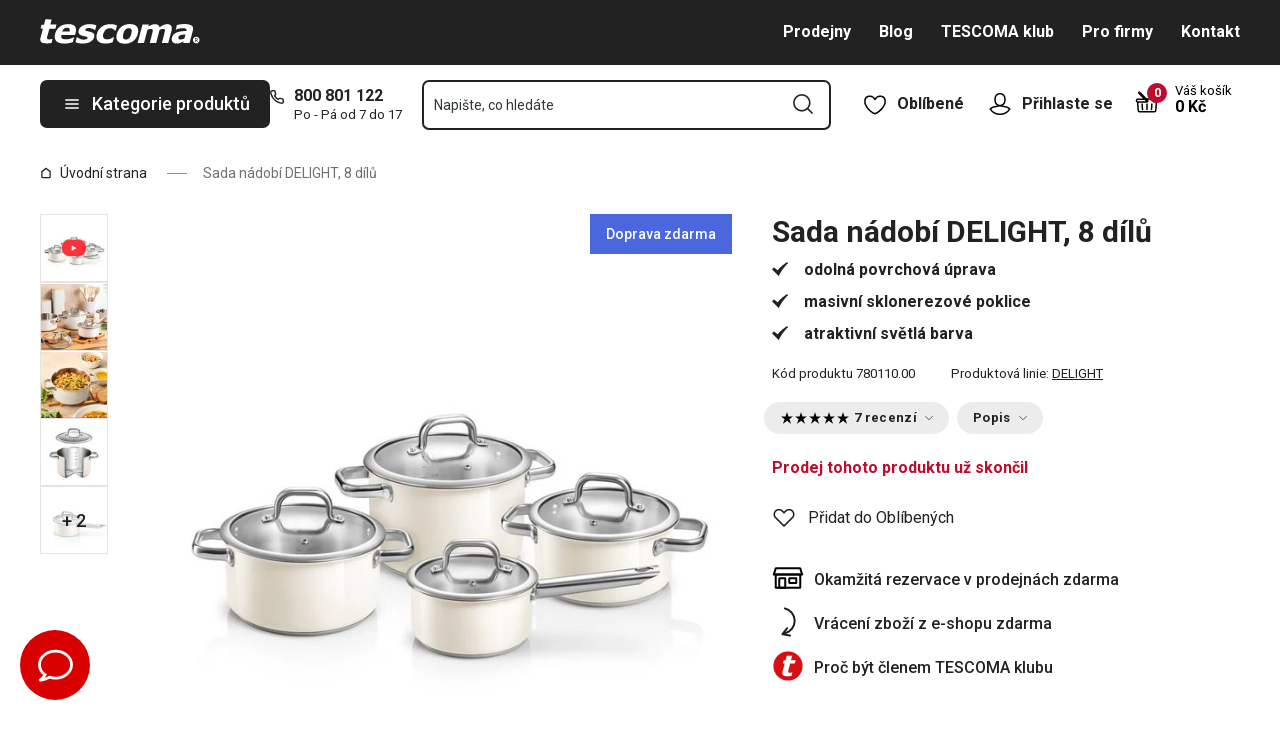

--- FILE ---
content_type: image/svg+xml
request_url: https://cdn.tescoma.com/content/images/parameter/119666.svg
body_size: 656
content:
<?xml version="1.0" encoding="utf-8"?>
<!-- Generator: Adobe Illustrator 26.0.3, SVG Export Plug-In . SVG Version: 6.00 Build 0)  -->
<svg version="1.1" id="Vrstva_2" xmlns="http://www.w3.org/2000/svg" xmlns:xlink="http://www.w3.org/1999/xlink" x="0px" y="0px"
	 viewBox="0 0 45 45" enable-background="new 0 0 45 45" xml:space="preserve">
<g>
	<path fill="#222222" d="M21.84,27.7c0-0.33-0.67-0.89-1.94-1.08c-0.34-0.05-0.59-0.34-0.59-0.69c0-0.34,0.25-0.64,0.59-0.69
		c1.27-0.2,1.94-0.76,1.94-1.09c0-0.33-0.67-0.89-1.94-1.08c-0.34-0.06-0.59-0.34-0.59-0.69c0-0.35,0.25-0.64,0.59-0.69
		c1.27-0.2,1.94-0.75,1.94-1.08s-0.67-0.89-1.94-1.08c-0.34-0.06-0.59-0.35-0.59-0.69c0-0.35,0.25-0.64,0.59-0.69
		c1.27-0.2,1.94-0.76,1.94-1.09c0-0.33-0.67-0.89-1.94-1.08c-0.34-0.05-0.59-0.34-0.59-0.69v-3.76c-4.76,1.39-8.25,5.78-8.25,10.99
		c0,5.2,3.49,9.6,8.25,10.99v-4.01c0-0.35,0.25-0.64,0.59-0.69C21.17,28.59,21.84,28.03,21.84,27.7z M22.5,11.05
		c-0.61,0-1.2,0.06-1.8,0.16v3.54c1.56,0.4,2.53,1.27,2.53,2.3c0,0.68-0.45,1.29-1.25,1.78c0.8,0.48,1.25,1.1,1.25,1.77
		c0,0.68-0.45,1.3-1.25,1.78c0.8,0.48,1.25,1.1,1.25,1.77c0,0.68-0.45,1.3-1.25,1.77c0.8,0.48,1.25,1.1,1.25,1.78
		c0,1.03-0.97,1.9-2.53,2.3v3.79c0.59,0.09,1.19,0.15,1.8,0.15c6.32,0,11.45-5.14,11.45-11.45C33.95,16.19,28.82,11.05,22.5,11.05z
		 M25.81,29.48c0,0.39-0.32,0.7-0.7,0.7c-0.39,0-0.7-0.32-0.7-0.7v-14.2c0-0.38,0.31-0.7,0.7-0.7c0.38,0,0.7,0.31,0.7,0.7V29.48z
		 M22.5,8.01c-8,0-14.49,6.49-14.49,14.49c0,8,6.49,14.49,14.49,14.49c8.01,0,14.49-6.49,14.49-14.49
		C36.99,14.5,30.51,8.01,22.5,8.01z M22.5,35.37c-7.09,0-12.87-5.77-12.87-12.87c0-7.1,5.78-12.87,12.87-12.87
		c7.1,0,12.87,5.77,12.87,12.87C35.37,29.59,29.6,35.37,22.5,35.37z"/>
	<path fill="#222222" d="M38.31,42.5H6.69c-2.31,0-4.19-1.88-4.19-4.19V6.69c0-2.31,1.88-4.19,4.19-4.19h31.63
		c2.31,0,4.19,1.88,4.19,4.19v31.62C42.5,40.62,40.62,42.5,38.31,42.5z M6.69,4.09c-1.43,0-2.59,1.16-2.59,2.59v31.62
		c0,1.43,1.16,2.59,2.59,2.59h31.63c1.43,0,2.59-1.16,2.59-2.59V6.69c0-1.43-1.16-2.59-2.59-2.59H6.69z"/>
</g>
<g>
</g>
<g>
</g>
<g>
</g>
<g>
</g>
<g>
</g>
<g>
</g>
<g>
</g>
<g>
</g>
<g>
</g>
<g>
</g>
<g>
</g>
<g>
</g>
<g>
</g>
<g>
</g>
<g>
</g>
</svg>


--- FILE ---
content_type: image/svg+xml
request_url: https://cdn.tescoma.com/content/images/parameter/119668.svg
body_size: 573
content:
<?xml version="1.0" encoding="utf-8"?>
<!-- Generator: Adobe Illustrator 26.0.3, SVG Export Plug-In . SVG Version: 6.00 Build 0)  -->
<svg version="1.1" id="Vrstva_1" xmlns="http://www.w3.org/2000/svg" xmlns:xlink="http://www.w3.org/1999/xlink" x="0px" y="0px"
	 viewBox="0 0 45 45" enable-background="new 0 0 45 45" xml:space="preserve">
<g>
	<path fill="#222222" d="M12.26,12.26c-5.66,5.66-5.66,14.83,0,20.49c5.16,5.15,13.22,5.6,18.9,1.36c-0.56-0.56-1-1-1.18-1.18
		c-5.09,3.66-12.09,3.16-16.58-1.33c-5.02-5.02-5.02-13.18,0-18.2c5.02-5.02,13.19-5.02,18.21,0c4.46,4.47,4.97,11.47,1.35,16.55
		c0.24,0.25,0.71,0.71,1.17,1.17c4.22-5.67,3.76-13.72-1.37-18.87C27.09,6.6,17.92,6.6,12.26,12.26z M31.49,29.61
		c3.61-4.55,3.23-11.08-0.89-15.2c-4.46-4.46-11.73-4.46-16.18,0c-4.47,4.47-4.47,11.73,0,16.19c4.12,4.12,10.67,4.5,15.22,0.87
		c0.28-0.23,0.69-0.2,0.94,0.06l1.67,1.68c0.17-0.15,0.34-0.29,0.51-0.45c0.16-0.17,0.31-0.35,0.46-0.52l-1.68-1.67
		C31.28,30.3,31.26,29.89,31.49,29.61z M25.37,25.37c-1.58,1.58-4.15,1.58-5.73,0c-1.59-1.58-1.59-4.15,0-5.73
		c1.58-1.58,4.14-1.58,5.73,0C26.96,21.22,26.96,23.79,25.37,25.37z"/>
	<path fill="#222222" d="M38.31,42.5H6.69c-2.31,0-4.19-1.88-4.19-4.19V6.69c0-2.31,1.88-4.19,4.19-4.19h31.63
		c2.31,0,4.19,1.88,4.19,4.19v31.63C42.5,40.62,40.62,42.5,38.31,42.5z M6.69,4.09c-1.43,0-2.59,1.16-2.59,2.59v31.63
		c0,1.43,1.16,2.59,2.59,2.59h31.63c1.43,0,2.59-1.16,2.59-2.59V6.69c0-1.43-1.16-2.59-2.59-2.59H6.69z"/>
</g>
<g>
</g>
<g>
</g>
<g>
</g>
<g>
</g>
<g>
</g>
<g>
</g>
<g>
</g>
<g>
</g>
<g>
</g>
<g>
</g>
<g>
</g>
<g>
</g>
<g>
</g>
<g>
</g>
<g>
</g>
</svg>


--- FILE ---
content_type: application/javascript; charset=UTF-8
request_url: https://cdn.tescoma.com/_next/static/chunks/41-1910e7ef9e566b6c.js
body_size: 44390
content:
"use strict";(self.webpackChunk_N_E=self.webpackChunk_N_E||[]).push([[41],{80041:function(e,n,a){a.d(n,{e:function(){return H}});var l=a(81948),i=a(11752),t=a.n(i),o=a(42863),s=a(47041),r=a(51194),d=JSON.parse('{"__schema":{"queryType":{"name":"Query"},"mutationType":{"name":"Mutation"},"subscriptionType":null,"types":[{"kind":"INPUT_OBJECT","name":"AddMultipleItemsByCatnumToCartInput","description":null,"fields":null,"inputFields":[{"name":"cartUuid","description":"Cart identifier or null if customer is logged in","type":{"kind":"SCALAR","name":"Uuid","ofType":null},"defaultValue":"null","isDeprecated":false,"deprecationReason":null},{"name":"products","description":"List of products with catnums and quantity to add to the cart","type":{"kind":"NON_NULL","name":null,"ofType":{"kind":"LIST","name":null,"ofType":{"kind":"NON_NULL","name":null,"ofType":{"kind":"INPUT_OBJECT","name":"AddMultipleProductsByCatnumInput","ofType":null}}}},"defaultValue":null,"isDeprecated":false,"deprecationReason":null},{"name":"shouldMerge","description":"Information if the prefilled cart should be merged with the current cart","type":{"kind":"SCALAR","name":"Boolean","ofType":null},"defaultValue":"false","isDeprecated":false,"deprecationReason":null}],"interfaces":null,"enumValues":null,"possibleTypes":null},{"kind":"INPUT_OBJECT","name":"AddMultipleItemsByEanToCartInput","description":null,"fields":null,"inputFields":[{"name":"cartUuid","description":"Cart identifier or null if customer is logged in","type":{"kind":"SCALAR","name":"Uuid","ofType":null},"defaultValue":"null","isDeprecated":false,"deprecationReason":null},{"name":"products","description":"List of products with eans and quantity to add to the cart","type":{"kind":"NON_NULL","name":null,"ofType":{"kind":"LIST","name":null,"ofType":{"kind":"NON_NULL","name":null,"ofType":{"kind":"INPUT_OBJECT","name":"AddMultipleProductsByEanInput","ofType":null}}}},"defaultValue":null,"isDeprecated":false,"deprecationReason":null},{"name":"shouldMerge","description":"Information if the prefilled cart should be merged with the current cart","type":{"kind":"SCALAR","name":"Boolean","ofType":null},"defaultValue":"false","isDeprecated":false,"deprecationReason":null}],"interfaces":null,"enumValues":null,"possibleTypes":null},{"kind":"INPUT_OBJECT","name":"AddMultipleItemsByUuidToCartInput","description":null,"fields":null,"inputFields":[{"name":"cartUuid","description":"Cart identifier or null if customer is logged in","type":{"kind":"SCALAR","name":"Uuid","ofType":null},"defaultValue":"null","isDeprecated":false,"deprecationReason":null},{"name":"products","description":"List of products with UUID and quantity to add to the cart","type":{"kind":"NON_NULL","name":null,"ofType":{"kind":"LIST","name":null,"ofType":{"kind":"NON_NULL","name":null,"ofType":{"kind":"INPUT_OBJECT","name":"AddMultipleProductsByUuidInput","ofType":null}}}},"defaultValue":null,"isDeprecated":false,"deprecationReason":null},{"name":"shouldMerge","description":"Information if the prefilled cart should be merged with the current cart","type":{"kind":"SCALAR","name":"Boolean","ofType":null},"defaultValue":"false","isDeprecated":false,"deprecationReason":null}],"interfaces":null,"enumValues":null,"possibleTypes":null},{"kind":"INPUT_OBJECT","name":"AddMultipleProductsByCatnumInput","description":null,"fields":null,"inputFields":[{"name":"catnum","description":"Category number of the product","type":{"kind":"NON_NULL","name":null,"ofType":{"kind":"SCALAR","name":"String","ofType":null}},"defaultValue":null,"isDeprecated":false,"deprecationReason":null},{"name":"quantity","description":"Quantity of the product to add","type":{"kind":"NON_NULL","name":null,"ofType":{"kind":"SCALAR","name":"Int","ofType":null}},"defaultValue":null,"isDeprecated":false,"deprecationReason":null}],"interfaces":null,"enumValues":null,"possibleTypes":null},{"kind":"INPUT_OBJECT","name":"AddMultipleProductsByEanInput","description":null,"fields":null,"inputFields":[{"name":"ean","description":"EAN of the product","type":{"kind":"NON_NULL","name":null,"ofType":{"kind":"SCALAR","name":"String","ofType":null}},"defaultValue":null,"isDeprecated":false,"deprecationReason":null},{"name":"quantity","description":"Quantity of the product to add","type":{"kind":"NON_NULL","name":null,"ofType":{"kind":"SCALAR","name":"Int","ofType":null}},"defaultValue":null,"isDeprecated":false,"deprecationReason":null}],"interfaces":null,"enumValues":null,"possibleTypes":null},{"kind":"INPUT_OBJECT","name":"AddMultipleProductsByUuidInput","description":null,"fields":null,"inputFields":[{"name":"quantity","description":"Quantity of the product to add","type":{"kind":"NON_NULL","name":null,"ofType":{"kind":"SCALAR","name":"Int","ofType":null}},"defaultValue":null,"isDeprecated":false,"deprecationReason":null},{"name":"uuid","description":"UUID of the product","type":{"kind":"NON_NULL","name":null,"ofType":{"kind":"SCALAR","name":"Uuid","ofType":null}},"defaultValue":null,"isDeprecated":false,"deprecationReason":null}],"interfaces":null,"enumValues":null,"possibleTypes":null},{"kind":"INPUT_OBJECT","name":"AddOrderItemsToCartInput","description":null,"fields":null,"inputFields":[{"name":"cartUuid","description":"Cart identifier or null if customer is logged in","type":{"kind":"SCALAR","name":"Uuid","ofType":null},"defaultValue":"null","isDeprecated":false,"deprecationReason":null},{"name":"orderUuid","description":"UUID of the order based on which the cart should be prefilled","type":{"kind":"NON_NULL","name":null,"ofType":{"kind":"SCALAR","name":"Uuid","ofType":null}},"defaultValue":null,"isDeprecated":false,"deprecationReason":null},{"name":"shouldMerge","description":"Information if the prefilled cart should be merged with the current cart","type":{"kind":"SCALAR","name":"Boolean","ofType":null},"defaultValue":"false","isDeprecated":false,"deprecationReason":null}],"interfaces":null,"enumValues":null,"possibleTypes":null},{"kind":"OBJECT","name":"AddProductResult","description":null,"fields":[{"name":"addedQuantity","description":null,"args":[],"type":{"kind":"NON_NULL","name":null,"ofType":{"kind":"SCALAR","name":"Int","ofType":null}},"isDeprecated":false,"deprecationReason":null},{"name":"cartItem","description":null,"args":[],"type":{"kind":"OBJECT","name":"CartItem","ofType":null},"isDeprecated":false,"deprecationReason":null},{"name":"isNew","description":null,"args":[],"type":{"kind":"NON_NULL","name":null,"ofType":{"kind":"SCALAR","name":"Boolean","ofType":null}},"isDeprecated":false,"deprecationReason":null},{"name":"isProductGroupMixed","description":null,"args":[],"type":{"kind":"NON_NULL","name":null,"ofType":{"kind":"SCALAR","name":"Boolean","ofType":null}},"isDeprecated":false,"deprecationReason":null},{"name":"isQuantityOverLimit","description":null,"args":[],"type":{"kind":"SCALAR","name":"Boolean","ofType":null},"isDeprecated":false,"deprecationReason":null},{"name":"isVoucherTypesMixed","description":null,"args":[],"type":{"kind":"NON_NULL","name":null,"ofType":{"kind":"SCALAR","name":"Boolean","ofType":null}},"isDeprecated":false,"deprecationReason":null},{"name":"notOnStockQuantity","description":null,"args":[],"type":{"kind":"NON_NULL","name":null,"ofType":{"kind":"SCALAR","name":"Int","ofType":null}},"isDeprecated":false,"deprecationReason":null},{"name":"overLimitQuantity","description":null,"args":[],"type":{"kind":"SCALAR","name":"Int","ofType":null},"isDeprecated":false,"deprecationReason":null}],"inputFields":null,"interfaces":[],"enumValues":null,"possibleTypes":null},{"kind":"INPUT_OBJECT","name":"AddToCartInput","description":null,"fields":null,"inputFields":[{"name":"cartUuid","description":"Cart identifier, new cart will be created if not provided and customer is not logged in","type":{"kind":"SCALAR","name":"Uuid","ofType":null},"defaultValue":"null","isDeprecated":false,"deprecationReason":null},{"name":"isAbsoluteQuantity","description":"True if quantity should be set no matter the current state of the cart. False if quantity should be added to the already existing same item in the cart","type":{"kind":"SCALAR","name":"Boolean","ofType":null},"defaultValue":"false","isDeprecated":false,"deprecationReason":null},{"name":"productCatnum","description":"Product Catnum","type":{"kind":"SCALAR","name":"String","ofType":null},"defaultValue":"null","isDeprecated":false,"deprecationReason":null},{"name":"productUuid","description":"Product UUID","type":{"kind":"SCALAR","name":"Uuid","ofType":null},"defaultValue":"null","isDeprecated":false,"deprecationReason":null},{"name":"quantity","description":"Item quantity","type":{"kind":"NON_NULL","name":null,"ofType":{"kind":"SCALAR","name":"Int","ofType":null}},"defaultValue":null,"isDeprecated":false,"deprecationReason":null}],"interfaces":null,"enumValues":null,"possibleTypes":null},{"kind":"OBJECT","name":"AddToCartResult","description":null,"fields":[{"name":"addProductResult","description":null,"args":[],"type":{"kind":"NON_NULL","name":null,"ofType":{"kind":"OBJECT","name":"AddProductResult","ofType":null}},"isDeprecated":false,"deprecationReason":null},{"name":"cart","description":null,"args":[],"type":{"kind":"NON_NULL","name":null,"ofType":{"kind":"OBJECT","name":"Cart","ofType":null}},"isDeprecated":false,"deprecationReason":null}],"inputFields":null,"interfaces":[],"enumValues":null,"possibleTypes":null},{"kind":"OBJECT","name":"AdditionalSize","description":"Represents a singe additional image size","fields":[{"name":"height","description":"Height in pixels defined in images.yaml","args":[],"type":{"kind":"SCALAR","name":"Int","ofType":null},"isDeprecated":false,"deprecationReason":null},{"name":"media","description":"Recommended media query defined in images.yaml","args":[],"type":{"kind":"NON_NULL","name":null,"ofType":{"kind":"SCALAR","name":"String","ofType":null}},"isDeprecated":false,"deprecationReason":null},{"name":"url","description":"URL address of image","args":[],"type":{"kind":"NON_NULL","name":null,"ofType":{"kind":"SCALAR","name":"String","ofType":null}},"isDeprecated":false,"deprecationReason":null},{"name":"width","description":"Width in pixels defined in images.yaml","args":[],"type":{"kind":"SCALAR","name":"Int","ofType":null},"isDeprecated":false,"deprecationReason":null}],"inputFields":null,"interfaces":[],"enumValues":null,"possibleTypes":null},{"kind":"OBJECT","name":"Admin","description":"Get information about administrator","fields":[{"name":"isLoggedIn","description":"True if administrator is logged in","args":[],"type":{"kind":"NON_NULL","name":null,"ofType":{"kind":"SCALAR","name":"Boolean","ofType":null}},"isDeprecated":false,"deprecationReason":null}],"inputFields":null,"interfaces":[],"enumValues":null,"possibleTypes":null},{"kind":"INTERFACE","name":"Advert","description":null,"fields":[{"name":"categories","description":"Restricted categories of the advert (the advert is shown in these categories only)","args":[],"type":{"kind":"NON_NULL","name":null,"ofType":{"kind":"LIST","name":null,"ofType":{"kind":"NON_NULL","name":null,"ofType":{"kind":"OBJECT","name":"Category","ofType":null}}}},"isDeprecated":false,"deprecationReason":null},{"name":"name","description":"Name of advert","args":[],"type":{"kind":"NON_NULL","name":null,"ofType":{"kind":"SCALAR","name":"String","ofType":null}},"isDeprecated":false,"deprecationReason":null},{"name":"positionName","description":"Position of advert","args":[],"type":{"kind":"NON_NULL","name":null,"ofType":{"kind":"SCALAR","name":"String","ofType":null}},"isDeprecated":false,"deprecationReason":null},{"name":"type","description":"Type of advert","args":[],"type":{"kind":"NON_NULL","name":null,"ofType":{"kind":"SCALAR","name":"String","ofType":null}},"isDeprecated":false,"deprecationReason":null},{"name":"uuid","description":"UUID","args":[],"type":{"kind":"NON_NULL","name":null,"ofType":{"kind":"SCALAR","name":"Uuid","ofType":null}},"isDeprecated":false,"deprecationReason":null}],"inputFields":null,"interfaces":[],"enumValues":null,"possibleTypes":[{"kind":"OBJECT","name":"AdvertCode","ofType":null},{"kind":"OBJECT","name":"AdvertImage","ofType":null}]},{"kind":"OBJECT","name":"AdvertCode","description":null,"fields":[{"name":"categories","description":"Restricted categories of the advert (the advert is shown in these categories only)","args":[],"type":{"kind":"NON_NULL","name":null,"ofType":{"kind":"LIST","name":null,"ofType":{"kind":"NON_NULL","name":null,"ofType":{"kind":"OBJECT","name":"Category","ofType":null}}}},"isDeprecated":false,"deprecationReason":null},{"name":"code","description":"Advert code","args":[],"type":{"kind":"NON_NULL","name":null,"ofType":{"kind":"SCALAR","name":"String","ofType":null}},"isDeprecated":false,"deprecationReason":null},{"name":"name","description":"Name of advert","args":[],"type":{"kind":"NON_NULL","name":null,"ofType":{"kind":"SCALAR","name":"String","ofType":null}},"isDeprecated":false,"deprecationReason":null},{"name":"positionName","description":"Position of advert","args":[],"type":{"kind":"NON_NULL","name":null,"ofType":{"kind":"SCALAR","name":"String","ofType":null}},"isDeprecated":false,"deprecationReason":null},{"name":"type","description":"Type of advert","args":[],"type":{"kind":"NON_NULL","name":null,"ofType":{"kind":"SCALAR","name":"String","ofType":null}},"isDeprecated":false,"deprecationReason":null},{"name":"uuid","description":"UUID","args":[],"type":{"kind":"NON_NULL","name":null,"ofType":{"kind":"SCALAR","name":"Uuid","ofType":null}},"isDeprecated":false,"deprecationReason":null}],"inputFields":null,"interfaces":[{"kind":"INTERFACE","name":"Advert","ofType":null}],"enumValues":null,"possibleTypes":null},{"kind":"OBJECT","name":"AdvertImage","description":null,"fields":[{"name":"categories","description":"Restricted categories of the advert (the advert is shown in these categories only)","args":[],"type":{"kind":"NON_NULL","name":null,"ofType":{"kind":"LIST","name":null,"ofType":{"kind":"NON_NULL","name":null,"ofType":{"kind":"OBJECT","name":"Category","ofType":null}}}},"isDeprecated":false,"deprecationReason":null},{"name":"image","description":"Advert image","args":[{"name":"type","description":null,"type":{"kind":"SCALAR","name":"String","ofType":null},"defaultValue":"null","isDeprecated":false,"deprecationReason":null}],"type":{"kind":"NON_NULL","name":null,"ofType":{"kind":"LIST","name":null,"ofType":{"kind":"NON_NULL","name":null,"ofType":{"kind":"SCALAR","name":"String","ofType":null}}}},"isDeprecated":false,"deprecationReason":null},{"name":"images","description":"Advert image","args":[{"name":"size","description":null,"type":{"kind":"SCALAR","name":"String","ofType":null},"defaultValue":"null","isDeprecated":false,"deprecationReason":null},{"name":"type","description":null,"type":{"kind":"SCALAR","name":"String","ofType":null},"defaultValue":"null","isDeprecated":false,"deprecationReason":null}],"type":{"kind":"NON_NULL","name":null,"ofType":{"kind":"LIST","name":null,"ofType":{"kind":"NON_NULL","name":null,"ofType":{"kind":"OBJECT","name":"Image","ofType":null}}}},"isDeprecated":false,"deprecationReason":null},{"name":"link","description":"Advert link","args":[],"type":{"kind":"SCALAR","name":"String","ofType":null},"isDeprecated":false,"deprecationReason":null},{"name":"name","description":"Name of advert","args":[],"type":{"kind":"NON_NULL","name":null,"ofType":{"kind":"SCALAR","name":"String","ofType":null}},"isDeprecated":false,"deprecationReason":null},{"name":"positionName","description":"Position of advert","args":[],"type":{"kind":"NON_NULL","name":null,"ofType":{"kind":"SCALAR","name":"String","ofType":null}},"isDeprecated":false,"deprecationReason":null},{"name":"type","description":"Type of advert","args":[],"type":{"kind":"NON_NULL","name":null,"ofType":{"kind":"SCALAR","name":"String","ofType":null}},"isDeprecated":false,"deprecationReason":null},{"name":"uuid","description":"UUID","args":[],"type":{"kind":"NON_NULL","name":null,"ofType":{"kind":"SCALAR","name":"Uuid","ofType":null}},"isDeprecated":false,"deprecationReason":null}],"inputFields":null,"interfaces":[{"kind":"INTERFACE","name":"Advert","ofType":null}],"enumValues":null,"possibleTypes":null},{"kind":"OBJECT","name":"AdvertPosition","description":null,"fields":[{"name":"description","description":"Desription of advert position","args":[],"type":{"kind":"NON_NULL","name":null,"ofType":{"kind":"SCALAR","name":"String","ofType":null}},"isDeprecated":false,"deprecationReason":null},{"name":"positionName","description":"Position of advert","args":[],"type":{"kind":"NON_NULL","name":null,"ofType":{"kind":"SCALAR","name":"String","ofType":null}},"isDeprecated":false,"deprecationReason":null}],"inputFields":null,"interfaces":[],"enumValues":null,"possibleTypes":null},{"kind":"OBJECT","name":"AlternateUrl","description":"Represent alternate URL of product but other domain","fields":[{"name":"domain_id","description":"domain ID of absolute alternate url","args":[],"type":{"kind":"NON_NULL","name":null,"ofType":{"kind":"SCALAR","name":"String","ofType":null}},"isDeprecated":false,"deprecationReason":null},{"name":"locale","description":"locale of absolute alternate url","args":[],"type":{"kind":"NON_NULL","name":null,"ofType":{"kind":"SCALAR","name":"String","ofType":null}},"isDeprecated":false,"deprecationReason":null},{"name":"locale_identifier","description":"full locale identifier e.g. en-GB","args":[],"type":{"kind":"NON_NULL","name":null,"ofType":{"kind":"SCALAR","name":"String","ofType":null}},"isDeprecated":false,"deprecationReason":null},{"name":"url","description":"absolute alternate url","args":[],"type":{"kind":"SCALAR","name":"String","ofType":null},"isDeprecated":false,"deprecationReason":null}],"inputFields":null,"interfaces":[],"enumValues":null,"possibleTypes":null},{"kind":"OBJECT","name":"AppleCustomerDigitalCard","description":"Customer card for Apple account","fields":[{"name":"url","description":"URL where user can download digital card in *.pkpass format","args":[],"type":{"kind":"SCALAR","name":"String","ofType":null},"isDeprecated":false,"deprecationReason":null}],"inputFields":null,"interfaces":[],"enumValues":null,"possibleTypes":null},{"kind":"INPUT_OBJECT","name":"ApplyLoyaltyClubPointsInput","description":null,"fields":null,"inputFields":[{"name":"cartUuid","description":"Cart identifier, new cart will be created if not provided and customer is not logged in","type":{"kind":"SCALAR","name":"Uuid","ofType":null},"defaultValue":"null","isDeprecated":false,"deprecationReason":null},{"name":"loyaltyClubPoints","description":null,"type":{"kind":"SCALAR","name":"Int","ofType":null},"defaultValue":"0","isDeprecated":false,"deprecationReason":null}],"interfaces":null,"enumValues":null,"possibleTypes":null},{"kind":"INPUT_OBJECT","name":"ApplyPromoCodeToCartInput","description":null,"fields":null,"inputFields":[{"name":"cartUuid","description":"Cart identifier or null if customer is logged in","type":{"kind":"SCALAR","name":"Uuid","ofType":null},"defaultValue":"null","isDeprecated":false,"deprecationReason":null},{"name":"promoCode","description":"Promo code to be used after checkout","type":{"kind":"NON_NULL","name":null,"ofType":{"kind":"SCALAR","name":"String","ofType":null}},"defaultValue":null,"isDeprecated":false,"deprecationReason":null}],"interfaces":null,"enumValues":null,"possibleTypes":null},{"kind":"OBJECT","name":"Article","description":null,"fields":[{"name":"breadcrumb","description":"Hierarchy of the current element in relation to the structure","args":[],"type":{"kind":"NON_NULL","name":null,"ofType":{"kind":"LIST","name":null,"ofType":{"kind":"NON_NULL","name":null,"ofType":{"kind":"OBJECT","name":"Link","ofType":null}}}},"isDeprecated":false,"deprecationReason":null},{"name":"createdAt","description":"Date and time of the article creation","args":[],"type":{"kind":"NON_NULL","name":null,"ofType":{"kind":"SCALAR","name":"DateTime","ofType":null}},"isDeprecated":false,"deprecationReason":null},{"name":"external","description":"If the the article should be open in a new tab","args":[],"type":{"kind":"NON_NULL","name":null,"ofType":{"kind":"SCALAR","name":"Boolean","ofType":null}},"isDeprecated":false,"deprecationReason":null},{"name":"link","description":"Returns URL if article is link type","args":[],"type":{"kind":"SCALAR","name":"String","ofType":null},"isDeprecated":false,"deprecationReason":null},{"name":"name","description":"Name of article","args":[],"type":{"kind":"NON_NULL","name":null,"ofType":{"kind":"SCALAR","name":"String","ofType":null}},"isDeprecated":false,"deprecationReason":null},{"name":"placement","description":"Placement of article","args":[],"type":{"kind":"NON_NULL","name":null,"ofType":{"kind":"SCALAR","name":"String","ofType":null}},"isDeprecated":false,"deprecationReason":null},{"name":"seoH1","description":"Seo first level heading of article","args":[],"type":{"kind":"SCALAR","name":"String","ofType":null},"isDeprecated":false,"deprecationReason":null},{"name":"seoMetaDescription","description":"Seo meta description of article","args":[],"type":{"kind":"SCALAR","name":"String","ofType":null},"isDeprecated":false,"deprecationReason":null},{"name":"seoTitle","description":"Seo title of article","args":[],"type":{"kind":"SCALAR","name":"String","ofType":null},"isDeprecated":false,"deprecationReason":null},{"name":"slug","description":"Article URL slug","args":[],"type":{"kind":"NON_NULL","name":null,"ofType":{"kind":"SCALAR","name":"String","ofType":null}},"isDeprecated":false,"deprecationReason":null},{"name":"text","description":"Text of article","args":[],"type":{"kind":"LIST","name":null,"ofType":{"kind":"NON_NULL","name":null,"ofType":{"kind":"SCALAR","name":"String","ofType":null}}},"isDeprecated":false,"deprecationReason":null},{"name":"uuid","description":"UUID","args":[],"type":{"kind":"NON_NULL","name":null,"ofType":{"kind":"SCALAR","name":"Uuid","ofType":null}},"isDeprecated":false,"deprecationReason":null}],"inputFields":null,"interfaces":[{"kind":"INTERFACE","name":"ArticleInterface","ofType":null},{"kind":"INTERFACE","name":"Breadcrumb","ofType":null},{"kind":"INTERFACE","name":"Slug","ofType":null}],"enumValues":null,"possibleTypes":null},{"kind":"OBJECT","name":"ArticleConnection","description":"A connection to a list of items.","fields":[{"name":"edges","description":"Information to aid in pagination.","args":[],"type":{"kind":"LIST","name":null,"ofType":{"kind":"OBJECT","name":"ArticleEdge","ofType":null}},"isDeprecated":false,"deprecationReason":null},{"name":"pageInfo","description":"Information to aid in pagination.","args":[],"type":{"kind":"NON_NULL","name":null,"ofType":{"kind":"OBJECT","name":"PageInfo","ofType":null}},"isDeprecated":false,"deprecationReason":null},{"name":"totalCount","description":"Total number of articles","args":[],"type":{"kind":"NON_NULL","name":null,"ofType":{"kind":"SCALAR","name":"Int","ofType":null}},"isDeprecated":false,"deprecationReason":null}],"inputFields":null,"interfaces":[],"enumValues":null,"possibleTypes":null},{"kind":"OBJECT","name":"ArticleEdge","description":"An edge in a connection.","fields":[{"name":"cursor","description":"A cursor for use in pagination.","args":[],"type":{"kind":"NON_NULL","name":null,"ofType":{"kind":"SCALAR","name":"String","ofType":null}},"isDeprecated":false,"deprecationReason":null},{"name":"node","description":"The item at the end of the edge.","args":[],"type":{"kind":"OBJECT","name":"Article","ofType":null},"isDeprecated":false,"deprecationReason":null}],"inputFields":null,"interfaces":[],"enumValues":null,"possibleTypes":null},{"kind":"INTERFACE","name":"ArticleInterface","description":"Represents entity that is considered to be an article on the eshop","fields":[{"name":"breadcrumb","description":null,"args":[],"type":{"kind":"NON_NULL","name":null,"ofType":{"kind":"LIST","name":null,"ofType":{"kind":"NON_NULL","name":null,"ofType":{"kind":"OBJECT","name":"Link","ofType":null}}}},"isDeprecated":false,"deprecationReason":null},{"name":"name","description":null,"args":[],"type":{"kind":"NON_NULL","name":null,"ofType":{"kind":"SCALAR","name":"String","ofType":null}},"isDeprecated":false,"deprecationReason":null},{"name":"seoH1","description":null,"args":[],"type":{"kind":"SCALAR","name":"String","ofType":null},"isDeprecated":false,"deprecationReason":null},{"name":"seoMetaDescription","description":null,"args":[],"type":{"kind":"SCALAR","name":"String","ofType":null},"isDeprecated":false,"deprecationReason":null},{"name":"seoTitle","description":null,"args":[],"type":{"kind":"SCALAR","name":"String","ofType":null},"isDeprecated":false,"deprecationReason":null},{"name":"slug","description":null,"args":[],"type":{"kind":"NON_NULL","name":null,"ofType":{"kind":"SCALAR","name":"String","ofType":null}},"isDeprecated":false,"deprecationReason":null},{"name":"text","description":null,"args":[],"type":{"kind":"LIST","name":null,"ofType":{"kind":"NON_NULL","name":null,"ofType":{"kind":"SCALAR","name":"String","ofType":null}}},"isDeprecated":false,"deprecationReason":null},{"name":"uuid","description":null,"args":[],"type":{"kind":"NON_NULL","name":null,"ofType":{"kind":"SCALAR","name":"Uuid","ofType":null}},"isDeprecated":false,"deprecationReason":null}],"inputFields":null,"interfaces":[],"enumValues":null,"possibleTypes":[{"kind":"OBJECT","name":"Article","ofType":null},{"kind":"OBJECT","name":"BlogArticle","ofType":null}]},{"kind":"ENUM","name":"ArticlePlacementTypeEnum","description":"Possible placements of an article (used as an input for \'articles\' query)","fields":null,"inputFields":null,"interfaces":null,"enumValues":[{"name":"footer1","description":"Articles in 1st footer column","isDeprecated":false,"deprecationReason":null},{"name":"footer2","description":"Articles in 2nd footer column","isDeprecated":false,"deprecationReason":null},{"name":"footer3","description":"Articles in 3rd footer column","isDeprecated":false,"deprecationReason":null},{"name":"footer4","description":"Articles in 4th footer column","isDeprecated":false,"deprecationReason":null},{"name":"none","description":"Articles without specific placement","isDeprecated":false,"deprecationReason":null},{"name":"topMenu","description":"Articles in top menu","isDeprecated":false,"deprecationReason":null}],"possibleTypes":null},{"kind":"OBJECT","name":"Availability","description":"Represents an availability","fields":[{"name":"name","description":"Localized availability name (domain dependent)","args":[],"type":{"kind":"NON_NULL","name":null,"ofType":{"kind":"SCALAR","name":"String","ofType":null}},"isDeprecated":false,"deprecationReason":null},{"name":"status","description":"Availability status in a format suitable for usage in the code","args":[],"type":{"kind":"NON_NULL","name":null,"ofType":{"kind":"SCALAR","name":"String","ofType":null}},"isDeprecated":false,"deprecationReason":null}],"inputFields":null,"interfaces":[],"enumValues":null,"possibleTypes":null},{"kind":"INPUT_OBJECT","name":"B2bCustomerInput","description":null,"fields":null,"inputFields":[{"name":"city","description":"Billing address city name","type":{"kind":"NON_NULL","name":null,"ofType":{"kind":"SCALAR","name":"String","ofType":null}},"defaultValue":null,"isDeprecated":false,"deprecationReason":null},{"name":"companyName","description":"The company\'s name","type":{"kind":"NON_NULL","name":null,"ofType":{"kind":"SCALAR","name":"String","ofType":null}},"defaultValue":null,"isDeprecated":false,"deprecationReason":null},{"name":"companyName2","description":"The company’s second name (only when customer is a company)","type":{"kind":"SCALAR","name":"String","ofType":null},"defaultValue":"null","isDeprecated":false,"deprecationReason":null},{"name":"companyNumber","description":"The company\'s identification number (only when customer is a company)","type":{"kind":"SCALAR","name":"String","ofType":null},"defaultValue":null,"isDeprecated":false,"deprecationReason":null},{"name":"email","description":"The company\'s default email","type":{"kind":"SCALAR","name":"String","ofType":null},"defaultValue":null,"isDeprecated":false,"deprecationReason":null},{"name":"postcode","description":"Billing address zip code","type":{"kind":"NON_NULL","name":null,"ofType":{"kind":"SCALAR","name":"String","ofType":null}},"defaultValue":null,"isDeprecated":false,"deprecationReason":null},{"name":"sapId","description":"Company\'s SAP ID","type":{"kind":"SCALAR","name":"String","ofType":null},"defaultValue":null,"isDeprecated":false,"deprecationReason":null},{"name":"street","description":"Billing address street name","type":{"kind":"NON_NULL","name":null,"ofType":{"kind":"SCALAR","name":"String","ofType":null}},"defaultValue":null,"isDeprecated":false,"deprecationReason":null},{"name":"taxIdNumber","description":"The company\'s tax id number (only when customer is a company and resides in slovakia)","type":{"kind":"SCALAR","name":"String","ofType":null},"defaultValue":null,"isDeprecated":false,"deprecationReason":null},{"name":"taxNumber","description":"The company\'s tax number (only when customer is a company)","type":{"kind":"SCALAR","name":"String","ofType":null},"defaultValue":null,"isDeprecated":false,"deprecationReason":null},{"name":"telephone","description":"The company\'s default phone","type":{"kind":"SCALAR","name":"String","ofType":null},"defaultValue":null,"isDeprecated":false,"deprecationReason":null}],"interfaces":null,"enumValues":null,"possibleTypes":null},{"kind":"INPUT_OBJECT","name":"B2bCustomerUserInput","description":null,"fields":null,"inputFields":[{"name":"email","description":"Customer user\'s email","type":{"kind":"SCALAR","name":"String","ofType":null},"defaultValue":null,"isDeprecated":false,"deprecationReason":null},{"name":"firstName","description":"Customer\'s first name","type":{"kind":"NON_NULL","name":null,"ofType":{"kind":"SCALAR","name":"String","ofType":null}},"defaultValue":null,"isDeprecated":false,"deprecationReason":null},{"name":"lastName","description":"Customer\'s last name","type":{"kind":"NON_NULL","name":null,"ofType":{"kind":"SCALAR","name":"String","ofType":null}},"defaultValue":null,"isDeprecated":false,"deprecationReason":null},{"name":"telephone","description":"Customer user\'s phone","type":{"kind":"NON_NULL","name":null,"ofType":{"kind":"SCALAR","name":"String","ofType":null}},"defaultValue":null,"isDeprecated":false,"deprecationReason":null},{"name":"uuid","description":"Customer uuid","type":{"kind":"NON_NULL","name":null,"ofType":{"kind":"SCALAR","name":"String","ofType":null}},"defaultValue":null,"isDeprecated":false,"deprecationReason":null}],"interfaces":null,"enumValues":null,"possibleTypes":null},{"kind":"OBJECT","name":"Banner","description":null,"fields":[{"name":"backgroundColor","description":"Text overlay background color","args":[],"type":{"kind":"SCALAR","name":"String","ofType":null},"isDeprecated":false,"deprecationReason":null},{"name":"backgroundTransparency","description":"Text overlay background transparency in percent","args":[],"type":{"kind":"SCALAR","name":"Int","ofType":null},"isDeprecated":false,"deprecationReason":null},{"name":"bodyText","description":"Body of the banner","args":[],"type":{"kind":"SCALAR","name":"String","ofType":null},"isDeprecated":false,"deprecationReason":null},{"name":"buttonText","description":"Body of the banner if required","args":[],"type":{"kind":"SCALAR","name":"String","ofType":null},"isDeprecated":false,"deprecationReason":null},{"name":"gtmCreative","description":"GTM creative","args":[],"type":{"kind":"SCALAR","name":"String","ofType":null},"isDeprecated":false,"deprecationReason":null},{"name":"gtmId","description":"GTM ID","args":[],"type":{"kind":"NON_NULL","name":null,"ofType":{"kind":"SCALAR","name":"String","ofType":null}},"isDeprecated":false,"deprecationReason":null},{"name":"headerText","description":"Header of the banner","args":[],"type":{"kind":"SCALAR","name":"String","ofType":null},"isDeprecated":false,"deprecationReason":null},{"name":"html","description":"Html code for wysiwyg or html banner type","args":[],"type":{"kind":"SCALAR","name":"String","ofType":null},"isDeprecated":false,"deprecationReason":null},{"name":"link","description":"Destination url of the banner","args":[],"type":{"kind":"SCALAR","name":"String","ofType":null},"isDeprecated":false,"deprecationReason":null},{"name":"linkBackgroundColor","description":"Background color of the button","args":[],"type":{"kind":"SCALAR","name":"String","ofType":null},"isDeprecated":false,"deprecationReason":null},{"name":"linkColor","description":"Color of the button","args":[],"type":{"kind":"SCALAR","name":"String","ofType":null},"isDeprecated":false,"deprecationReason":null},{"name":"mobileImages","description":"Banner images for mobile","args":[],"type":{"kind":"NON_NULL","name":null,"ofType":{"kind":"LIST","name":null,"ofType":{"kind":"NON_NULL","name":null,"ofType":{"kind":"SCALAR","name":"String","ofType":null}}}},"isDeprecated":false,"deprecationReason":null},{"name":"name","description":"Name of the banner","args":[],"type":{"kind":"NON_NULL","name":null,"ofType":{"kind":"SCALAR","name":"String","ofType":null}},"isDeprecated":false,"deprecationReason":null},{"name":"position","description":"Position of the banner","args":[],"type":{"kind":"NON_NULL","name":null,"ofType":{"kind":"ENUM","name":"BannerPositionEnum","ofType":null}},"isDeprecated":false,"deprecationReason":null},{"name":"textColor","description":"Color of the text","args":[],"type":{"kind":"SCALAR","name":"String","ofType":null},"isDeprecated":false,"deprecationReason":null},{"name":"textPosition","description":"Position of the text block on desktop","args":[],"type":{"kind":"NON_NULL","name":null,"ofType":{"kind":"ENUM","name":"SliderPositionEnum","ofType":null}},"isDeprecated":false,"deprecationReason":null},{"name":"type","description":"Type of the banner","args":[],"type":{"kind":"NON_NULL","name":null,"ofType":{"kind":"ENUM","name":"BannerTypeEnum","ofType":null}},"isDeprecated":false,"deprecationReason":null},{"name":"webImages","description":"Banner images for web","args":[],"type":{"kind":"NON_NULL","name":null,"ofType":{"kind":"LIST","name":null,"ofType":{"kind":"NON_NULL","name":null,"ofType":{"kind":"SCALAR","name":"String","ofType":null}}}},"isDeprecated":false,"deprecationReason":null}],"inputFields":null,"interfaces":[],"enumValues":null,"possibleTypes":null},{"kind":"ENUM","name":"BannerPositionEnum","description":"Possible positions of the banner","fields":null,"inputFields":null,"interfaces":null,"enumValues":[{"name":"BELOW_FAVORITE_CATEGORIES","description":null,"isDeprecated":false,"deprecationReason":null},{"name":"BELOW_NOVELTIES_1","description":null,"isDeprecated":false,"deprecationReason":null},{"name":"BELOW_NOVELTIES_2","description":null,"isDeprecated":false,"deprecationReason":null},{"name":"BELOW_NOVELTIES_3","description":null,"isDeprecated":false,"deprecationReason":null},{"name":"BELOW_NOVELTIES_4","description":null,"isDeprecated":false,"deprecationReason":null},{"name":"BENEFITS","description":null,"isDeprecated":false,"deprecationReason":null},{"name":"DISCOVER_TESCOMA_1","description":null,"isDeprecated":false,"deprecationReason":null},{"name":"DISCOVER_TESCOMA_2","description":null,"isDeprecated":false,"deprecationReason":null},{"name":"DISCOVER_TESCOMA_3","description":null,"isDeprecated":false,"deprecationReason":null},{"name":"OVER_FAVORITE_PRODUCTS","description":null,"isDeprecated":false,"deprecationReason":null}],"possibleTypes":null},{"kind":"OBJECT","name":"BannerSuite","description":null,"fields":[{"name":"bannerBelowFavoriteCategories","description":"Banner for belowFavoriteCategories position","args":[],"type":{"kind":"OBJECT","name":"Banner","ofType":null},"isDeprecated":false,"deprecationReason":null},{"name":"bannerBelowNovelties1","description":"Banner for belowNovelties1 position","args":[],"type":{"kind":"OBJECT","name":"Banner","ofType":null},"isDeprecated":false,"deprecationReason":null},{"name":"bannerBelowNovelties2","description":"Banner for belowNovelties2 position","args":[],"type":{"kind":"OBJECT","name":"Banner","ofType":null},"isDeprecated":false,"deprecationReason":null},{"name":"bannerBelowNovelties3","description":"Banner for belowNovelties3 position","args":[],"type":{"kind":"OBJECT","name":"Banner","ofType":null},"isDeprecated":false,"deprecationReason":null},{"name":"bannerBelowNovelties4","description":"Banner for belowNovelties4 position","args":[],"type":{"kind":"OBJECT","name":"Banner","ofType":null},"isDeprecated":false,"deprecationReason":null},{"name":"bannerBenefits","description":"Banner for benefits position","args":[],"type":{"kind":"OBJECT","name":"Banner","ofType":null},"isDeprecated":false,"deprecationReason":null},{"name":"bannerDiscoverTescoma1","description":"Banner for discoverTescoma1 position","args":[],"type":{"kind":"OBJECT","name":"Banner","ofType":null},"isDeprecated":false,"deprecationReason":null},{"name":"bannerDiscoverTescoma2","description":"Banner for discoverTescoma2 position","args":[],"type":{"kind":"OBJECT","name":"Banner","ofType":null},"isDeprecated":false,"deprecationReason":null},{"name":"bannerDiscoverTescoma3","description":"Banner for discoverTescoma3 position","args":[],"type":{"kind":"OBJECT","name":"Banner","ofType":null},"isDeprecated":false,"deprecationReason":null},{"name":"bannerOverFavoriteProducts","description":"Banner for overFavoriteProducts position","args":[],"type":{"kind":"OBJECT","name":"Banner","ofType":null},"isDeprecated":false,"deprecationReason":null}],"inputFields":null,"interfaces":[],"enumValues":null,"possibleTypes":null},{"kind":"ENUM","name":"BannerTypeEnum","description":"Possible types of the banner","fields":null,"inputFields":null,"interfaces":null,"enumValues":[{"name":"TYPE_HTML","description":null,"isDeprecated":false,"deprecationReason":null},{"name":"TYPE_IMAGE","description":null,"isDeprecated":false,"deprecationReason":null},{"name":"TYPE_WYSIWYG","description":null,"isDeprecated":false,"deprecationReason":null}],"possibleTypes":null},{"kind":"OBJECT","name":"BlogArticle","description":null,"fields":[{"name":"blogCategories","description":"The list of the blog article blog categories","args":[],"type":{"kind":"NON_NULL","name":null,"ofType":{"kind":"LIST","name":null,"ofType":{"kind":"NON_NULL","name":null,"ofType":{"kind":"OBJECT","name":"BlogCategory","ofType":null}}}},"isDeprecated":false,"deprecationReason":null},{"name":"breadcrumb","description":"Hierarchy of the current element in relation to the structure","args":[],"type":{"kind":"NON_NULL","name":null,"ofType":{"kind":"LIST","name":null,"ofType":{"kind":"NON_NULL","name":null,"ofType":{"kind":"OBJECT","name":"Link","ofType":null}}}},"isDeprecated":false,"deprecationReason":null},{"name":"createdAt","description":"Date and time of the blog article creation","args":[],"type":{"kind":"NON_NULL","name":null,"ofType":{"kind":"SCALAR","name":"DateTime","ofType":null}},"isDeprecated":false,"deprecationReason":null},{"name":"images","description":"Blog article images","args":[{"name":"type","description":null,"type":{"kind":"SCALAR","name":"String","ofType":null},"defaultValue":"null","isDeprecated":false,"deprecationReason":null}],"type":{"kind":"NON_NULL","name":null,"ofType":{"kind":"LIST","name":null,"ofType":{"kind":"NON_NULL","name":null,"ofType":{"kind":"SCALAR","name":"String","ofType":null}}}},"isDeprecated":false,"deprecationReason":null},{"name":"isRecipe","description":"Is article from Recipe Category?","args":[],"type":{"kind":"NON_NULL","name":null,"ofType":{"kind":"SCALAR","name":"Boolean","ofType":null}},"isDeprecated":false,"deprecationReason":null},{"name":"link","description":"The blog article absolute URL","args":[],"type":{"kind":"NON_NULL","name":null,"ofType":{"kind":"SCALAR","name":"String","ofType":null}},"isDeprecated":false,"deprecationReason":null},{"name":"name","description":"The blog article title","args":[],"type":{"kind":"NON_NULL","name":null,"ofType":{"kind":"SCALAR","name":"String","ofType":null}},"isDeprecated":false,"deprecationReason":null},{"name":"perex","description":"The blog article perex","args":[],"type":{"kind":"SCALAR","name":"String","ofType":null},"isDeprecated":false,"deprecationReason":null},{"name":"publishDate","description":"Date and time of the blog article publishing","args":[],"type":{"kind":"NON_NULL","name":null,"ofType":{"kind":"SCALAR","name":"DateTime","ofType":null}},"isDeprecated":false,"deprecationReason":null},{"name":"seoH1","description":"The blog article SEO H1 heading","args":[],"type":{"kind":"SCALAR","name":"String","ofType":null},"isDeprecated":false,"deprecationReason":null},{"name":"seoMetaDescription","description":"The blog article SEO meta description","args":[],"type":{"kind":"SCALAR","name":"String","ofType":null},"isDeprecated":false,"deprecationReason":null},{"name":"seoTitle","description":"The blog article SEO title","args":[],"type":{"kind":"SCALAR","name":"String","ofType":null},"isDeprecated":false,"deprecationReason":null},{"name":"slug","description":"The blog article URL slug","args":[],"type":{"kind":"NON_NULL","name":null,"ofType":{"kind":"SCALAR","name":"String","ofType":null}},"isDeprecated":false,"deprecationReason":null},{"name":"text","description":"The blog article text","args":[],"type":{"kind":"LIST","name":null,"ofType":{"kind":"NON_NULL","name":null,"ofType":{"kind":"SCALAR","name":"String","ofType":null}}},"isDeprecated":false,"deprecationReason":null},{"name":"uuid","description":"The blog article UUID","args":[],"type":{"kind":"NON_NULL","name":null,"ofType":{"kind":"SCALAR","name":"Uuid","ofType":null}},"isDeprecated":false,"deprecationReason":null},{"name":"visibleOnHomepage","description":"Indicates whether the blog article is displayed on homepage","args":[],"type":{"kind":"NON_NULL","name":null,"ofType":{"kind":"SCALAR","name":"Boolean","ofType":null}},"isDeprecated":false,"deprecationReason":null}],"inputFields":null,"interfaces":[{"kind":"INTERFACE","name":"ArticleInterface","ofType":null},{"kind":"INTERFACE","name":"Breadcrumb","ofType":null},{"kind":"INTERFACE","name":"Slug","ofType":null}],"enumValues":null,"possibleTypes":null},{"kind":"OBJECT","name":"BlogArticleConnection","description":"A connection to a list of items.","fields":[{"name":"edges","description":"Information to aid in pagination.","args":[],"type":{"kind":"LIST","name":null,"ofType":{"kind":"OBJECT","name":"BlogArticleEdge","ofType":null}},"isDeprecated":false,"deprecationReason":null},{"name":"pageInfo","description":"Information to aid in pagination.","args":[],"type":{"kind":"NON_NULL","name":null,"ofType":{"kind":"OBJECT","name":"PageInfo","ofType":null}},"isDeprecated":false,"deprecationReason":null},{"name":"totalCount","description":"Total number of the blog articles","args":[],"type":{"kind":"NON_NULL","name":null,"ofType":{"kind":"SCALAR","name":"Int","ofType":null}},"isDeprecated":false,"deprecationReason":null}],"inputFields":null,"interfaces":[],"enumValues":null,"possibleTypes":null},{"kind":"OBJECT","name":"BlogArticleEdge","description":"An edge in a connection.","fields":[{"name":"cursor","description":"A cursor for use in pagination.","args":[],"type":{"kind":"NON_NULL","name":null,"ofType":{"kind":"SCALAR","name":"String","ofType":null}},"isDeprecated":false,"deprecationReason":null},{"name":"node","description":"The item at the end of the edge.","args":[],"type":{"kind":"OBJECT","name":"BlogArticle","ofType":null},"isDeprecated":false,"deprecationReason":null}],"inputFields":null,"interfaces":[],"enumValues":null,"possibleTypes":null},{"kind":"OBJECT","name":"BlogCategory","description":null,"fields":[{"name":"blogArticles","description":"Paginated blog articles of the given blog category","args":[{"name":"after","description":null,"type":{"kind":"SCALAR","name":"String","ofType":null},"defaultValue":null,"isDeprecated":false,"deprecationReason":null},{"name":"before","description":null,"type":{"kind":"SCALAR","name":"String","ofType":null},"defaultValue":null,"isDeprecated":false,"deprecationReason":null},{"name":"first","description":null,"type":{"kind":"SCALAR","name":"Int","ofType":null},"defaultValue":null,"isDeprecated":false,"deprecationReason":null},{"name":"includePromotedArticle","description":null,"type":{"kind":"SCALAR","name":"Boolean","ofType":null},"defaultValue":"false","isDeprecated":false,"deprecationReason":null},{"name":"last","description":null,"type":{"kind":"SCALAR","name":"Int","ofType":null},"defaultValue":null,"isDeprecated":false,"deprecationReason":null},{"name":"onlyHomepageArticles","description":null,"type":{"kind":"SCALAR","name":"Boolean","ofType":null},"defaultValue":"false","isDeprecated":false,"deprecationReason":null}],"type":{"kind":"NON_NULL","name":null,"ofType":{"kind":"OBJECT","name":"BlogArticleConnection","ofType":null}},"isDeprecated":false,"deprecationReason":null},{"name":"blogCategoriesTree","description":"Tho whole blog categories tree (used for blog navigation rendering)","args":[],"type":{"kind":"NON_NULL","name":null,"ofType":{"kind":"LIST","name":null,"ofType":{"kind":"NON_NULL","name":null,"ofType":{"kind":"OBJECT","name":"BlogCategory","ofType":null}}}},"isDeprecated":false,"deprecationReason":null},{"name":"breadcrumb","description":"Hierarchy of the current element in relation to the structure","args":[],"type":{"kind":"NON_NULL","name":null,"ofType":{"kind":"LIST","name":null,"ofType":{"kind":"NON_NULL","name":null,"ofType":{"kind":"OBJECT","name":"Link","ofType":null}}}},"isDeprecated":false,"deprecationReason":null},{"name":"children","description":"The blog category children","args":[],"type":{"kind":"NON_NULL","name":null,"ofType":{"kind":"LIST","name":null,"ofType":{"kind":"NON_NULL","name":null,"ofType":{"kind":"OBJECT","name":"BlogCategory","ofType":null}}}},"isDeprecated":false,"deprecationReason":null},{"name":"description","description":"The blog category description","args":[],"type":{"kind":"SCALAR","name":"String","ofType":null},"isDeprecated":false,"deprecationReason":null},{"name":"link","description":"The blog category absolute URL","args":[],"type":{"kind":"NON_NULL","name":null,"ofType":{"kind":"SCALAR","name":"String","ofType":null}},"isDeprecated":false,"deprecationReason":null},{"name":"name","description":"The blog category name","args":[],"type":{"kind":"NON_NULL","name":null,"ofType":{"kind":"SCALAR","name":"String","ofType":null}},"isDeprecated":false,"deprecationReason":null},{"name":"parent","description":"The blog category parent","args":[],"type":{"kind":"OBJECT","name":"BlogCategory","ofType":null},"isDeprecated":false,"deprecationReason":null},{"name":"seoH1","description":"The blog category SEO H1 heading","args":[],"type":{"kind":"SCALAR","name":"String","ofType":null},"isDeprecated":false,"deprecationReason":null},{"name":"seoMetaDescription","description":"The blog category SEO meta description","args":[],"type":{"kind":"SCALAR","name":"String","ofType":null},"isDeprecated":false,"deprecationReason":null},{"name":"seoTitle","description":"The blog category SEO title","args":[],"type":{"kind":"SCALAR","name":"String","ofType":null},"isDeprecated":false,"deprecationReason":null},{"name":"slug","description":"The blog category URL slug","args":[],"type":{"kind":"NON_NULL","name":null,"ofType":{"kind":"SCALAR","name":"String","ofType":null}},"isDeprecated":false,"deprecationReason":null},{"name":"uuid","description":"The blog category UUID","args":[],"type":{"kind":"NON_NULL","name":null,"ofType":{"kind":"SCALAR","name":"Uuid","ofType":null}},"isDeprecated":false,"deprecationReason":null}],"inputFields":null,"interfaces":[{"kind":"INTERFACE","name":"Breadcrumb","ofType":null},{"kind":"INTERFACE","name":"Slug","ofType":null}],"enumValues":null,"possibleTypes":null},{"kind":"SCALAR","name":"Boolean","description":"The `Boolean` scalar type represents `true` or `false`.","fields":null,"inputFields":null,"interfaces":null,"enumValues":null,"possibleTypes":null},{"kind":"OBJECT","name":"Brand","description":"Represents a brand","fields":[{"name":"breadcrumb","description":"Hierarchy of the current element in relation to the structure","args":[],"type":{"kind":"NON_NULL","name":null,"ofType":{"kind":"LIST","name":null,"ofType":{"kind":"NON_NULL","name":null,"ofType":{"kind":"OBJECT","name":"Link","ofType":null}}}},"isDeprecated":false,"deprecationReason":null},{"name":"categories","description":"Categories containing at least one product with brand/product line","args":[{"name":"productFilter","description":null,"type":{"kind":"INPUT_OBJECT","name":"ProductFilter","ofType":null},"defaultValue":null,"isDeprecated":false,"deprecationReason":null}],"type":{"kind":"NON_NULL","name":null,"ofType":{"kind":"LIST","name":null,"ofType":{"kind":"NON_NULL","name":null,"ofType":{"kind":"OBJECT","name":"Category","ofType":null}}}},"isDeprecated":false,"deprecationReason":null},{"name":"description","description":"Brand description","args":[],"type":{"kind":"SCALAR","name":"String","ofType":null},"isDeprecated":false,"deprecationReason":null},{"name":"id","description":"Brand ID","args":[],"type":{"kind":"NON_NULL","name":null,"ofType":{"kind":"SCALAR","name":"Int","ofType":null}},"isDeprecated":false,"deprecationReason":null},{"name":"images","description":"Brand images","args":[{"name":"size","description":null,"type":{"kind":"SCALAR","name":"String","ofType":null},"defaultValue":null,"isDeprecated":false,"deprecationReason":null},{"name":"type","description":null,"type":{"kind":"SCALAR","name":"String","ofType":null},"defaultValue":"null","isDeprecated":false,"deprecationReason":null}],"type":{"kind":"NON_NULL","name":null,"ofType":{"kind":"LIST","name":null,"ofType":{"kind":"NON_NULL","name":null,"ofType":{"kind":"SCALAR","name":"String","ofType":null}}}},"isDeprecated":false,"deprecationReason":null},{"name":"link","description":"Brand main URL","args":[],"type":{"kind":"NON_NULL","name":null,"ofType":{"kind":"SCALAR","name":"String","ofType":null}},"isDeprecated":false,"deprecationReason":null},{"name":"name","description":"Brand name","args":[],"type":{"kind":"NON_NULL","name":null,"ofType":{"kind":"SCALAR","name":"String","ofType":null}},"isDeprecated":false,"deprecationReason":null},{"name":"products","description":"Paginated and ordered products of brand","args":[{"name":"after","description":null,"type":{"kind":"SCALAR","name":"String","ofType":null},"defaultValue":null,"isDeprecated":false,"deprecationReason":null},{"name":"before","description":null,"type":{"kind":"SCALAR","name":"String","ofType":null},"defaultValue":null,"isDeprecated":false,"deprecationReason":null},{"name":"brandSlug","description":null,"type":{"kind":"SCALAR","name":"String","ofType":null},"defaultValue":null,"isDeprecated":false,"deprecationReason":null},{"name":"categorySlug","description":null,"type":{"kind":"SCALAR","name":"String","ofType":null},"defaultValue":null,"isDeprecated":false,"deprecationReason":null},{"name":"filter","description":null,"type":{"kind":"INPUT_OBJECT","name":"ProductFilter","ofType":null},"defaultValue":null,"isDeprecated":false,"deprecationReason":null},{"name":"first","description":null,"type":{"kind":"SCALAR","name":"Int","ofType":null},"defaultValue":null,"isDeprecated":false,"deprecationReason":null},{"name":"flagSlug","description":null,"type":{"kind":"SCALAR","name":"String","ofType":null},"defaultValue":null,"isDeprecated":false,"deprecationReason":null},{"name":"last","description":null,"type":{"kind":"SCALAR","name":"Int","ofType":null},"defaultValue":null,"isDeprecated":false,"deprecationReason":null},{"name":"orderingMode","description":null,"type":{"kind":"ENUM","name":"ProductOrderingModeEnum","ofType":null},"defaultValue":null,"isDeprecated":false,"deprecationReason":null},{"name":"search","description":null,"type":{"kind":"SCALAR","name":"String","ofType":null},"defaultValue":null,"isDeprecated":false,"deprecationReason":null}],"type":{"kind":"NON_NULL","name":null,"ofType":{"kind":"OBJECT","name":"ProductConnection","ofType":null}},"isDeprecated":false,"deprecationReason":null},{"name":"promotedCategories","description":"Selection of categories ordered by bestselling products in them","args":[],"type":{"kind":"NON_NULL","name":null,"ofType":{"kind":"LIST","name":null,"ofType":{"kind":"NON_NULL","name":null,"ofType":{"kind":"OBJECT","name":"Category","ofType":null}}}},"isDeprecated":false,"deprecationReason":null},{"name":"seoH1","description":"Brand SEO H1","args":[],"type":{"kind":"SCALAR","name":"String","ofType":null},"isDeprecated":false,"deprecationReason":null},{"name":"seoMetaDescription","description":"Brand SEO meta description","args":[],"type":{"kind":"SCALAR","name":"String","ofType":null},"isDeprecated":false,"deprecationReason":null},{"name":"seoTitle","description":"Brand SEO title","args":[],"type":{"kind":"SCALAR","name":"String","ofType":null},"isDeprecated":false,"deprecationReason":null},{"name":"slug","description":"Brand URL slug","args":[],"type":{"kind":"NON_NULL","name":null,"ofType":{"kind":"SCALAR","name":"String","ofType":null}},"isDeprecated":false,"deprecationReason":null},{"name":"uuid","description":"UUID","args":[],"type":{"kind":"NON_NULL","name":null,"ofType":{"kind":"SCALAR","name":"Uuid","ofType":null}},"isDeprecated":false,"deprecationReason":null}],"inputFields":null,"interfaces":[{"kind":"INTERFACE","name":"Breadcrumb","ofType":null},{"kind":"INTERFACE","name":"ProductListable","ofType":null},{"kind":"INTERFACE","name":"Slug","ofType":null}],"enumValues":null,"possibleTypes":null},{"kind":"OBJECT","name":"BrandFilterOption","description":"Brand filter option","fields":[{"name":"brand","description":"Brand","args":[],"type":{"kind":"NON_NULL","name":null,"ofType":{"kind":"OBJECT","name":"Brand","ofType":null}},"isDeprecated":false,"deprecationReason":null},{"name":"count","description":"Count of products that will be filtered if this filter option is applied.","args":[],"type":{"kind":"NON_NULL","name":null,"ofType":{"kind":"SCALAR","name":"Int","ofType":null}},"isDeprecated":false,"deprecationReason":null},{"name":"isAbsolute","description":"If true than count parameter is number of products that will be displayed if this filter option is applied, if false count parameter is number of products that will be added to current products result.","args":[],"type":{"kind":"NON_NULL","name":null,"ofType":{"kind":"SCALAR","name":"Boolean","ofType":null}},"isDeprecated":false,"deprecationReason":null}],"inputFields":null,"interfaces":[],"enumValues":null,"possibleTypes":null},{"kind":"INTERFACE","name":"Breadcrumb","description":"Represents entity able to return breadcrumb","fields":[{"name":"breadcrumb","description":"Hierarchy of the current element in relation to the structure","args":[],"type":{"kind":"NON_NULL","name":null,"ofType":{"kind":"LIST","name":null,"ofType":{"kind":"NON_NULL","name":null,"ofType":{"kind":"OBJECT","name":"Link","ofType":null}}}},"isDeprecated":false,"deprecationReason":null}],"inputFields":null,"interfaces":[],"enumValues":null,"possibleTypes":[{"kind":"OBJECT","name":"Article","ofType":null},{"kind":"OBJECT","name":"BlogArticle","ofType":null},{"kind":"OBJECT","name":"BlogCategory","ofType":null},{"kind":"OBJECT","name":"Brand","ofType":null},{"kind":"OBJECT","name":"Category","ofType":null},{"kind":"OBJECT","name":"Flag","ofType":null},{"kind":"OBJECT","name":"MainVariant","ofType":null},{"kind":"OBJECT","name":"RegularProduct","ofType":null},{"kind":"OBJECT","name":"Store","ofType":null},{"kind":"OBJECT","name":"Variant","ofType":null}]},{"kind":"OBJECT","name":"Cart","description":null,"fields":[{"name":"areProductsAvailableAtSomeStoreTogether","description":"Are products available at some store together?","args":[],"type":{"kind":"SCALAR","name":"Boolean","ofType":null},"isDeprecated":false,"deprecationReason":null},{"name":"defaultStoreUuid","description":"Default store UUID if provided","args":[],"type":{"kind":"SCALAR","name":"Uuid","ofType":null},"isDeprecated":false,"deprecationReason":null},{"name":"hasProductExcludedFromDelivery","description":"Contains any product excluded from delivery","args":[],"type":{"kind":"NON_NULL","name":null,"ofType":{"kind":"SCALAR","name":"Boolean","ofType":null}},"isDeprecated":false,"deprecationReason":null},{"name":"hasVoucherProduct","description":"Contains physical or electronic voucher product","args":[],"type":{"kind":"NON_NULL","name":null,"ofType":{"kind":"SCALAR","name":"Boolean","ofType":null}},"isDeprecated":false,"deprecationReason":null},{"name":"items","description":"All items in the cart","args":[],"type":{"kind":"NON_NULL","name":null,"ofType":{"kind":"LIST","name":null,"ofType":{"kind":"NON_NULL","name":null,"ofType":{"kind":"OBJECT","name":"CartItem","ofType":null}}}},"isDeprecated":false,"deprecationReason":null},{"name":"itemsCount","description":"Total count of items in the cart","args":[],"type":{"kind":"NON_NULL","name":null,"ofType":{"kind":"SCALAR","name":"Int","ofType":null}},"isDeprecated":false,"deprecationReason":null},{"name":"loyaltyClubDiscount","description":"Loyalty club discount subtracted from total price","args":[],"type":{"kind":"SCALAR","name":"Money","ofType":null},"isDeprecated":false,"deprecationReason":null},{"name":"loyaltyClubPoints","description":"Applied loyalty points","args":[],"type":{"kind":"SCALAR","name":"Int","ofType":null},"isDeprecated":false,"deprecationReason":null},{"name":"loyaltyClubPointsMaximum","description":"Maximum amount of loyalty club points that can be used","args":[],"type":{"kind":"SCALAR","name":"Int","ofType":null},"isDeprecated":false,"deprecationReason":null},{"name":"loyaltyClubPointsObtained","description":"Loyalty club points obtained","args":[],"type":{"kind":"NON_NULL","name":null,"ofType":{"kind":"OBJECT","name":"LoyaltyClubPointsWithPrice","ofType":null}},"isDeprecated":false,"deprecationReason":null},{"name":"modifications","description":null,"args":[],"type":{"kind":"NON_NULL","name":null,"ofType":{"kind":"OBJECT","name":"CartModificationsResult","ofType":null}},"isDeprecated":false,"deprecationReason":null},{"name":"payment","description":"Selected payment if payment provided","args":[],"type":{"kind":"OBJECT","name":"Payment","ofType":null},"isDeprecated":false,"deprecationReason":null},{"name":"paymentGoPayBankSwift","description":"Selected bank swift code of goPay payment bank transfer","args":[],"type":{"kind":"SCALAR","name":"String","ofType":null},"isDeprecated":false,"deprecationReason":null},{"name":"promoCodes","description":"Applied promo codes if provided","args":[],"type":{"kind":"NON_NULL","name":null,"ofType":{"kind":"LIST","name":null,"ofType":{"kind":"NON_NULL","name":null,"ofType":{"kind":"OBJECT","name":"PromoCode","ofType":null}}}},"isDeprecated":false,"deprecationReason":null},{"name":"remainingAmountForFreeTransport","description":"Remaining amount for free transport and payment; null = transport cannot be free. Including VAT for B2C domains, excluding VAT for B2B domains.","args":[],"type":{"kind":"SCALAR","name":"Money","ofType":null},"isDeprecated":false,"deprecationReason":null},{"name":"roundingPrice","description":"Rounding amount if payment has rounding allowed","args":[],"type":{"kind":"OBJECT","name":"Price","ofType":null},"isDeprecated":false,"deprecationReason":null},{"name":"selectedPickupPlaceIdentifier","description":"Selected pickup place identifier if provided","args":[],"type":{"kind":"SCALAR","name":"String","ofType":null},"isDeprecated":false,"deprecationReason":null},{"name":"storesWhereAllProductsAreAvailableTogetherUuids","description":"Array of store UUIDs where all cart items are available together","args":[],"type":{"kind":"LIST","name":null,"ofType":{"kind":"NON_NULL","name":null,"ofType":{"kind":"SCALAR","name":"String","ofType":null}}},"isDeprecated":false,"deprecationReason":null},{"name":"totalDiscountPrice","description":null,"args":[],"type":{"kind":"NON_NULL","name":null,"ofType":{"kind":"OBJECT","name":"Price","ofType":null}},"isDeprecated":false,"deprecationReason":null},{"name":"totalItemsPrice","description":"Total items price (excluding transport and payment)","args":[],"type":{"kind":"NON_NULL","name":null,"ofType":{"kind":"OBJECT","name":"Price","ofType":null}},"isDeprecated":false,"deprecationReason":null},{"name":"totalItemsPriceWithoutAppliedGiftVoucher","description":"Total items price with discounts (excluding gift vouchers, transport and payment)","args":[],"type":{"kind":"NON_NULL","name":null,"ofType":{"kind":"OBJECT","name":"Price","ofType":null}},"isDeprecated":false,"deprecationReason":null},{"name":"totalPrice","description":"Total price including transport and payment","args":[],"type":{"kind":"NON_NULL","name":null,"ofType":{"kind":"OBJECT","name":"Price","ofType":null}},"isDeprecated":false,"deprecationReason":null},{"name":"totalPriceWithoutDiscountTransportAndPayment","description":"Total price (exluding discount, transport and payment)","args":[],"type":{"kind":"NON_NULL","name":null,"ofType":{"kind":"OBJECT","name":"Price","ofType":null}},"isDeprecated":false,"deprecationReason":null},{"name":"transport","description":"Selected transport if transport provided","args":[],"type":{"kind":"OBJECT","name":"Transport","ofType":null},"isDeprecated":false,"deprecationReason":null},{"name":"uuid","description":"UUID of the cart, null for authenticated user","args":[],"type":{"kind":"SCALAR","name":"Uuid","ofType":null},"isDeprecated":false,"deprecationReason":null}],"inputFields":null,"interfaces":[{"kind":"INTERFACE","name":"CartInterface","ofType":null}],"enumValues":null,"possibleTypes":null},{"kind":"INPUT_OBJECT","name":"CartInput","description":null,"fields":null,"inputFields":[{"name":"cartUuid","description":"Cart identifier, new cart will be created if not provided and customer is not logged in","type":{"kind":"SCALAR","name":"Uuid","ofType":null},"defaultValue":"null","isDeprecated":false,"deprecationReason":null}],"interfaces":null,"enumValues":null,"possibleTypes":null},{"kind":"INTERFACE","name":"CartInterface","description":null,"fields":[{"name":"areProductsAvailableAtSomeStoreTogether","description":null,"args":[],"type":{"kind":"SCALAR","name":"Boolean","ofType":null},"isDeprecated":false,"deprecationReason":null},{"name":"defaultStoreUuid","description":null,"args":[],"type":{"kind":"SCALAR","name":"Uuid","ofType":null},"isDeprecated":false,"deprecationReason":null},{"name":"hasProductExcludedFromDelivery","description":null,"args":[],"type":{"kind":"NON_NULL","name":null,"ofType":{"kind":"SCALAR","name":"Boolean","ofType":null}},"isDeprecated":false,"deprecationReason":null},{"name":"hasVoucherProduct","description":"Contains physical or electronic voucher product","args":[],"type":{"kind":"NON_NULL","name":null,"ofType":{"kind":"SCALAR","name":"Boolean","ofType":null}},"isDeprecated":false,"deprecationReason":null},{"name":"items","description":null,"args":[],"type":{"kind":"NON_NULL","name":null,"ofType":{"kind":"LIST","name":null,"ofType":{"kind":"NON_NULL","name":null,"ofType":{"kind":"OBJECT","name":"CartItem","ofType":null}}}},"isDeprecated":false,"deprecationReason":null},{"name":"loyaltyClubDiscount","description":null,"args":[],"type":{"kind":"SCALAR","name":"Money","ofType":null},"isDeprecated":false,"deprecationReason":null},{"name":"loyaltyClubPoints","description":null,"args":[],"type":{"kind":"SCALAR","name":"Int","ofType":null},"isDeprecated":false,"deprecationReason":null},{"name":"loyaltyClubPointsMaximum","description":null,"args":[],"type":{"kind":"SCALAR","name":"Int","ofType":null},"isDeprecated":false,"deprecationReason":null},{"name":"loyaltyClubPointsObtained","description":null,"args":[],"type":{"kind":"NON_NULL","name":null,"ofType":{"kind":"OBJECT","name":"LoyaltyClubPointsWithPrice","ofType":null}},"isDeprecated":false,"deprecationReason":null},{"name":"modifications","description":null,"args":[],"type":{"kind":"NON_NULL","name":null,"ofType":{"kind":"OBJECT","name":"CartModificationsResult","ofType":null}},"isDeprecated":false,"deprecationReason":null},{"name":"payment","description":null,"args":[],"type":{"kind":"OBJECT","name":"Payment","ofType":null},"isDeprecated":false,"deprecationReason":null},{"name":"paymentGoPayBankSwift","description":null,"args":[],"type":{"kind":"SCALAR","name":"String","ofType":null},"isDeprecated":false,"deprecationReason":null},{"name":"promoCodes","description":null,"args":[],"type":{"kind":"NON_NULL","name":null,"ofType":{"kind":"LIST","name":null,"ofType":{"kind":"NON_NULL","name":null,"ofType":{"kind":"OBJECT","name":"PromoCode","ofType":null}}}},"isDeprecated":false,"deprecationReason":null},{"name":"remainingAmountForFreeTransport","description":null,"args":[],"type":{"kind":"SCALAR","name":"Money","ofType":null},"isDeprecated":false,"deprecationReason":null},{"name":"roundingPrice","description":"Rounding amount if payment has rounding allowed","args":[],"type":{"kind":"OBJECT","name":"Price","ofType":null},"isDeprecated":false,"deprecationReason":null},{"name":"selectedPickupPlaceIdentifier","description":null,"args":[],"type":{"kind":"SCALAR","name":"String","ofType":null},"isDeprecated":false,"deprecationReason":null},{"name":"storesWhereAllProductsAreAvailableTogetherUuids","description":null,"args":[],"type":{"kind":"LIST","name":null,"ofType":{"kind":"NON_NULL","name":null,"ofType":{"kind":"SCALAR","name":"String","ofType":null}}},"isDeprecated":false,"deprecationReason":null},{"name":"totalDiscountPrice","description":null,"args":[],"type":{"kind":"NON_NULL","name":null,"ofType":{"kind":"OBJECT","name":"Price","ofType":null}},"isDeprecated":false,"deprecationReason":null},{"name":"totalItemsPrice","description":"Total items price (excluding transport and payment)","args":[],"type":{"kind":"NON_NULL","name":null,"ofType":{"kind":"OBJECT","name":"Price","ofType":null}},"isDeprecated":false,"deprecationReason":null},{"name":"totalItemsPriceWithoutAppliedGiftVoucher","description":"Total items price with discounts (excluding gift vouchers, transport and payment)","args":[],"type":{"kind":"NON_NULL","name":null,"ofType":{"kind":"OBJECT","name":"Price","ofType":null}},"isDeprecated":false,"deprecationReason":null},{"name":"totalPrice","description":"Total price including transport and payment","args":[],"type":{"kind":"NON_NULL","name":null,"ofType":{"kind":"OBJECT","name":"Price","ofType":null}},"isDeprecated":false,"deprecationReason":null},{"name":"transport","description":null,"args":[],"type":{"kind":"OBJECT","name":"Transport","ofType":null},"isDeprecated":false,"deprecationReason":null},{"name":"uuid","description":null,"args":[],"type":{"kind":"SCALAR","name":"Uuid","ofType":null},"isDeprecated":false,"deprecationReason":null}],"inputFields":null,"interfaces":[],"enumValues":null,"possibleTypes":[{"kind":"OBJECT","name":"Cart","ofType":null}]},{"kind":"OBJECT","name":"CartItem","description":"Represent one item in the cart","fields":[{"name":"availableStoresCountByQuantity","description":"Number of the stores where the product is available by quantity of items in the cart","args":[],"type":{"kind":"NON_NULL","name":null,"ofType":{"kind":"SCALAR","name":"Int","ofType":null}},"isDeprecated":false,"deprecationReason":null},{"name":"product","description":"Product in the cart","args":[],"type":{"kind":"NON_NULL","name":null,"ofType":{"kind":"INTERFACE","name":"Product","ofType":null}},"isDeprecated":false,"deprecationReason":null},{"name":"quantity","description":"Quantity of items in the cart","args":[],"type":{"kind":"NON_NULL","name":null,"ofType":{"kind":"SCALAR","name":"Int","ofType":null}},"isDeprecated":false,"deprecationReason":null},{"name":"uuid","description":"Cart item UUID","args":[],"type":{"kind":"NON_NULL","name":null,"ofType":{"kind":"SCALAR","name":"Uuid","ofType":null}},"isDeprecated":false,"deprecationReason":null}],"inputFields":null,"interfaces":[],"enumValues":null,"possibleTypes":null},{"kind":"OBJECT","name":"CartItemModificationsResult","description":null,"fields":[{"name":"cartItemsWithChangedQuantity","description":null,"args":[],"type":{"kind":"NON_NULL","name":null,"ofType":{"kind":"LIST","name":null,"ofType":{"kind":"NON_NULL","name":null,"ofType":{"kind":"OBJECT","name":"CartItem","ofType":null}}}},"isDeprecated":false,"deprecationReason":null},{"name":"cartItemsWithModifiedPrice","description":null,"args":[],"type":{"kind":"NON_NULL","name":null,"ofType":{"kind":"LIST","name":null,"ofType":{"kind":"NON_NULL","name":null,"ofType":{"kind":"OBJECT","name":"CartItem","ofType":null}}}},"isDeprecated":false,"deprecationReason":null},{"name":"invalidVoucherCombinationRemovedItems","description":null,"args":[],"type":{"kind":"NON_NULL","name":null,"ofType":{"kind":"LIST","name":null,"ofType":{"kind":"NON_NULL","name":null,"ofType":{"kind":"OBJECT","name":"CartItem","ofType":null}}}},"isDeprecated":false,"deprecationReason":null},{"name":"invalidVoucherRegularGoodsCombinationRemovedItems","description":null,"args":[],"type":{"kind":"NON_NULL","name":null,"ofType":{"kind":"LIST","name":null,"ofType":{"kind":"NON_NULL","name":null,"ofType":{"kind":"OBJECT","name":"CartItem","ofType":null}}}},"isDeprecated":false,"deprecationReason":null},{"name":"noLongerAvailableCartItemsDueToQuantity","description":null,"args":[],"type":{"kind":"NON_NULL","name":null,"ofType":{"kind":"LIST","name":null,"ofType":{"kind":"NON_NULL","name":null,"ofType":{"kind":"OBJECT","name":"CartItem","ofType":null}}}},"isDeprecated":false,"deprecationReason":null},{"name":"noLongerListableCartItems","description":null,"args":[],"type":{"kind":"NON_NULL","name":null,"ofType":{"kind":"LIST","name":null,"ofType":{"kind":"NON_NULL","name":null,"ofType":{"kind":"OBJECT","name":"CartItem","ofType":null}}}},"isDeprecated":false,"deprecationReason":null}],"inputFields":null,"interfaces":[],"enumValues":null,"possibleTypes":null},{"kind":"OBJECT","name":"CartLoyaltyClubModificationsResult","description":null,"fields":[{"name":"loyaltyClubNotAvailable","description":"Loyalty club points cannot be used for personal pickup","args":[],"type":{"kind":"NON_NULL","name":null,"ofType":{"kind":"SCALAR","name":"Boolean","ofType":null}},"isDeprecated":false,"deprecationReason":null},{"name":"negativeAppliedPoints","description":"User tried to apply less than zero loyalty points","args":[],"type":{"kind":"NON_NULL","name":null,"ofType":{"kind":"SCALAR","name":"Boolean","ofType":null}},"isDeprecated":false,"deprecationReason":null},{"name":"orderMaximumExceeded","description":"Price would go below zero, so the points got lowered","args":[],"type":{"kind":"NON_NULL","name":null,"ofType":{"kind":"SCALAR","name":"Boolean","ofType":null}},"isDeprecated":false,"deprecationReason":null},{"name":"personalPointsExceeded","description":"User does not have that much points, so they got lowered","args":[],"type":{"kind":"NON_NULL","name":null,"ofType":{"kind":"SCALAR","name":"Boolean","ofType":null}},"isDeprecated":false,"deprecationReason":null},{"name":"voucherInCart","description":"Cart contains a voucher and the seller didn\'t allow such use","args":[],"type":{"kind":"NON_NULL","name":null,"ofType":{"kind":"SCALAR","name":"Boolean","ofType":null}},"isDeprecated":false,"deprecationReason":null}],"inputFields":null,"interfaces":[],"enumValues":null,"possibleTypes":null},{"kind":"OBJECT","name":"CartModificationsResult","description":null,"fields":[{"name":"itemModifications","description":null,"args":[],"type":{"kind":"NON_NULL","name":null,"ofType":{"kind":"OBJECT","name":"CartItemModificationsResult","ofType":null}},"isDeprecated":false,"deprecationReason":null},{"name":"itemsNotFound","description":null,"args":[],"type":{"kind":"NON_NULL","name":null,"ofType":{"kind":"LIST","name":null,"ofType":{"kind":"NON_NULL","name":null,"ofType":{"kind":"SCALAR","name":"String","ofType":null}}}},"isDeprecated":false,"deprecationReason":null},{"name":"loyaltyClubModifications","description":null,"args":[],"type":{"kind":"NON_NULL","name":null,"ofType":{"kind":"OBJECT","name":"CartLoyaltyClubModificationsResult","ofType":null}},"isDeprecated":false,"deprecationReason":null},{"name":"multipleAddedProductModifications","description":null,"args":[],"type":{"kind":"NON_NULL","name":null,"ofType":{"kind":"OBJECT","name":"CartMultipleAddedProductModificationsResult","ofType":null}},"isDeprecated":false,"deprecationReason":null},{"name":"paymentModifications","description":null,"args":[],"type":{"kind":"NON_NULL","name":null,"ofType":{"kind":"OBJECT","name":"CartPaymentModificationsResult","ofType":null}},"isDeprecated":false,"deprecationReason":null},{"name":"promoCodeModifications","description":null,"args":[],"type":{"kind":"NON_NULL","name":null,"ofType":{"kind":"OBJECT","name":"CartPromoCodeModificationsResult","ofType":null}},"isDeprecated":false,"deprecationReason":null},{"name":"transportModifications","description":null,"args":[],"type":{"kind":"NON_NULL","name":null,"ofType":{"kind":"OBJECT","name":"CartTransportModificationsResult","ofType":null}},"isDeprecated":false,"deprecationReason":null}],"inputFields":null,"interfaces":[],"enumValues":null,"possibleTypes":null},{"kind":"OBJECT","name":"CartMultipleAddedProductModificationsResult","description":null,"fields":[{"name":"notAddedProducts","description":null,"args":[],"type":{"kind":"NON_NULL","name":null,"ofType":{"kind":"LIST","name":null,"ofType":{"kind":"NON_NULL","name":null,"ofType":{"kind":"INTERFACE","name":"Product","ofType":null}}}},"isDeprecated":false,"deprecationReason":null}],"inputFields":null,"interfaces":[],"enumValues":null,"possibleTypes":null},{"kind":"OBJECT","name":"CartPaymentModificationsResult","description":null,"fields":[{"name":"paymentPriceChanged","description":null,"args":[],"type":{"kind":"NON_NULL","name":null,"ofType":{"kind":"SCALAR","name":"Boolean","ofType":null}},"isDeprecated":false,"deprecationReason":null},{"name":"paymentUnavailable","description":null,"args":[],"type":{"kind":"NON_NULL","name":null,"ofType":{"kind":"SCALAR","name":"Boolean","ofType":null}},"isDeprecated":false,"deprecationReason":null}],"inputFields":null,"interfaces":[],"enumValues":null,"possibleTypes":null},{"kind":"OBJECT","name":"CartPromoCodeModificationsResult","description":null,"fields":[{"name":"noLongerApplicableGiftCodeForPersonalPickup","description":null,"args":[],"type":{"kind":"NON_NULL","name":null,"ofType":{"kind":"LIST","name":null,"ofType":{"kind":"NON_NULL","name":null,"ofType":{"kind":"SCALAR","name":"String","ofType":null}}}},"isDeprecated":false,"deprecationReason":null},{"name":"noLongerApplicablePromoCode","description":null,"args":[],"type":{"kind":"NON_NULL","name":null,"ofType":{"kind":"LIST","name":null,"ofType":{"kind":"NON_NULL","name":null,"ofType":{"kind":"SCALAR","name":"String","ofType":null}}}},"isDeprecated":false,"deprecationReason":null}],"inputFields":null,"interfaces":[],"enumValues":null,"possibleTypes":null},{"kind":"OBJECT","name":"CartTransportModificationsResult","description":null,"fields":[{"name":"personalPickupStoreUnavailable","description":null,"args":[],"type":{"kind":"NON_NULL","name":null,"ofType":{"kind":"SCALAR","name":"Boolean","ofType":null}},"isDeprecated":false,"deprecationReason":null},{"name":"transportPriceChanged","description":null,"args":[],"type":{"kind":"NON_NULL","name":null,"ofType":{"kind":"SCALAR","name":"Boolean","ofType":null}},"isDeprecated":false,"deprecationReason":null},{"name":"transportUnavailable","description":null,"args":[],"type":{"kind":"NON_NULL","name":null,"ofType":{"kind":"SCALAR","name":"Boolean","ofType":null}},"isDeprecated":false,"deprecationReason":null},{"name":"transportVolumeLimitExceeded","description":null,"args":[],"type":{"kind":"NON_NULL","name":null,"ofType":{"kind":"SCALAR","name":"Boolean","ofType":null}},"isDeprecated":false,"deprecationReason":null},{"name":"transportWeightLimitExceeded","description":null,"args":[],"type":{"kind":"NON_NULL","name":null,"ofType":{"kind":"SCALAR","name":"Boolean","ofType":null}},"isDeprecated":false,"deprecationReason":null}],"inputFields":null,"interfaces":[],"enumValues":null,"possibleTypes":null},{"kind":"OBJECT","name":"Category","description":"Represents a category","fields":[{"name":"bestsellers","description":"Best selling products","args":[],"type":{"kind":"NON_NULL","name":null,"ofType":{"kind":"LIST","name":null,"ofType":{"kind":"NON_NULL","name":null,"ofType":{"kind":"INTERFACE","name":"Product","ofType":null}}}},"isDeprecated":false,"deprecationReason":null},{"name":"breadcrumb","description":"Hierarchy of the current element in relation to the structure","args":[],"type":{"kind":"NON_NULL","name":null,"ofType":{"kind":"LIST","name":null,"ofType":{"kind":"NON_NULL","name":null,"ofType":{"kind":"OBJECT","name":"Link","ofType":null}}}},"isDeprecated":false,"deprecationReason":null},{"name":"categoryHierarchy","description":"All parent category names with their UUIDs and API identifiers","args":[],"type":{"kind":"NON_NULL","name":null,"ofType":{"kind":"LIST","name":null,"ofType":{"kind":"NON_NULL","name":null,"ofType":{"kind":"OBJECT","name":"CategoryHierarchyItem","ofType":null}}}},"isDeprecated":false,"deprecationReason":null},{"name":"children","description":"Descendant categories","args":[],"type":{"kind":"NON_NULL","name":null,"ofType":{"kind":"LIST","name":null,"ofType":{"kind":"NON_NULL","name":null,"ofType":{"kind":"OBJECT","name":"Category","ofType":null}}}},"isDeprecated":false,"deprecationReason":null},{"name":"description","description":"Localized category description (domain dependent)","args":[],"type":{"kind":"SCALAR","name":"String","ofType":null},"isDeprecated":false,"deprecationReason":null},{"name":"hasChildren","description":"Has category subcategories?","args":[],"type":{"kind":"NON_NULL","name":null,"ofType":{"kind":"SCALAR","name":"Boolean","ofType":null}},"isDeprecated":false,"deprecationReason":null},{"name":"images","description":"List of images by image type","args":[{"name":"imageType","description":null,"type":{"kind":"SCALAR","name":"String","ofType":null},"defaultValue":"null","isDeprecated":false,"deprecationReason":null},{"name":"size","description":null,"type":{"kind":"SCALAR","name":"String","ofType":null},"defaultValue":null,"isDeprecated":false,"deprecationReason":null},{"name":"type","description":null,"type":{"kind":"SCALAR","name":"String","ofType":null},"defaultValue":"null","isDeprecated":false,"deprecationReason":null}],"type":{"kind":"NON_NULL","name":null,"ofType":{"kind":"LIST","name":null,"ofType":{"kind":"NON_NULL","name":null,"ofType":{"kind":"SCALAR","name":"String","ofType":null}}}},"isDeprecated":false,"deprecationReason":null},{"name":"isRoot","description":"Is root category?","args":[],"type":{"kind":"NON_NULL","name":null,"ofType":{"kind":"SCALAR","name":"Boolean","ofType":null}},"isDeprecated":false,"deprecationReason":null},{"name":"link","description":"Fixed category link, internal or external","args":[],"type":{"kind":"SCALAR","name":"String","ofType":null},"isDeprecated":false,"deprecationReason":null},{"name":"linkedCategories","description":"A list of categories linked to the given category","args":[],"type":{"kind":"NON_NULL","name":null,"ofType":{"kind":"LIST","name":null,"ofType":{"kind":"NON_NULL","name":null,"ofType":{"kind":"OBJECT","name":"Category","ofType":null}}}},"isDeprecated":false,"deprecationReason":null},{"name":"name","description":"Localized category name (domain dependent)","args":[],"type":{"kind":"NON_NULL","name":null,"ofType":{"kind":"SCALAR","name":"String","ofType":null}},"isDeprecated":false,"deprecationReason":null},{"name":"originalCategorySlug","description":"Original category URL slug (for CategorySeoMixes slug of assigned category is returned, null is returned for regular category)","args":[],"type":{"kind":"SCALAR","name":"String","ofType":null},"isDeprecated":false,"deprecationReason":null},{"name":"parent","description":"Ancestor category","args":[],"type":{"kind":"OBJECT","name":"Category","ofType":null},"isDeprecated":false,"deprecationReason":null},{"name":"products","description":"Paginated and ordered products of category","args":[{"name":"after","description":null,"type":{"kind":"SCALAR","name":"String","ofType":null},"defaultValue":null,"isDeprecated":false,"deprecationReason":null},{"name":"before","description":null,"type":{"kind":"SCALAR","name":"String","ofType":null},"defaultValue":null,"isDeprecated":false,"deprecationReason":null},{"name":"brandSlug","description":null,"type":{"kind":"SCALAR","name":"String","ofType":null},"defaultValue":null,"isDeprecated":false,"deprecationReason":null},{"name":"categorySlug","description":null,"type":{"kind":"SCALAR","name":"String","ofType":null},"defaultValue":null,"isDeprecated":false,"deprecationReason":null},{"name":"filter","description":null,"type":{"kind":"INPUT_OBJECT","name":"ProductFilter","ofType":null},"defaultValue":null,"isDeprecated":false,"deprecationReason":null},{"name":"first","description":null,"type":{"kind":"SCALAR","name":"Int","ofType":null},"defaultValue":null,"isDeprecated":false,"deprecationReason":null},{"name":"flagSlug","description":null,"type":{"kind":"SCALAR","name":"String","ofType":null},"defaultValue":null,"isDeprecated":false,"deprecationReason":null},{"name":"last","description":null,"type":{"kind":"SCALAR","name":"Int","ofType":null},"defaultValue":null,"isDeprecated":false,"deprecationReason":null},{"name":"orderingMode","description":null,"type":{"kind":"ENUM","name":"ProductOrderingModeEnum","ofType":null},"defaultValue":null,"isDeprecated":false,"deprecationReason":null},{"name":"search","description":null,"type":{"kind":"SCALAR","name":"String","ofType":null},"defaultValue":null,"isDeprecated":false,"deprecationReason":null}],"type":{"kind":"NON_NULL","name":null,"ofType":{"kind":"OBJECT","name":"ProductConnection","ofType":null}},"isDeprecated":false,"deprecationReason":null},{"name":"productsByCategoryFlag","description":"Products for category type flag slider","args":[],"type":{"kind":"NON_NULL","name":null,"ofType":{"kind":"LIST","name":null,"ofType":{"kind":"NON_NULL","name":null,"ofType":{"kind":"INTERFACE","name":"Product","ofType":null}}}},"isDeprecated":false,"deprecationReason":null},{"name":"productsCount","description":"Products count in category","args":[],"type":{"kind":"NON_NULL","name":null,"ofType":{"kind":"SCALAR","name":"Int","ofType":null}},"isDeprecated":false,"deprecationReason":null},{"name":"readyCategorySeoMixLinks","description":"An array of links of prepared category SEO mixes of a given category","args":[],"type":{"kind":"NON_NULL","name":null,"ofType":{"kind":"LIST","name":null,"ofType":{"kind":"NON_NULL","name":null,"ofType":{"kind":"OBJECT","name":"Link","ofType":null}}}},"isDeprecated":false,"deprecationReason":null},{"name":"seoH1","description":"Seo first level heading of category","args":[],"type":{"kind":"SCALAR","name":"String","ofType":null},"isDeprecated":false,"deprecationReason":null},{"name":"seoMetaDescription","description":"Seo meta description of category","args":[],"type":{"kind":"SCALAR","name":"String","ofType":null},"isDeprecated":false,"deprecationReason":null},{"name":"seoTitle","description":"Seo title of category","args":[],"type":{"kind":"SCALAR","name":"String","ofType":null},"isDeprecated":false,"deprecationReason":null},{"name":"shortDescription","description":"Localized category short description (domain dependent)","args":[],"type":{"kind":"SCALAR","name":"String","ofType":null},"isDeprecated":false,"deprecationReason":null},{"name":"slug","description":"Category URL slug","args":[],"type":{"kind":"NON_NULL","name":null,"ofType":{"kind":"SCALAR","name":"String","ofType":null}},"isDeprecated":false,"deprecationReason":null},{"name":"uuid","description":"UUID","args":[],"type":{"kind":"NON_NULL","name":null,"ofType":{"kind":"SCALAR","name":"Uuid","ofType":null}},"isDeprecated":false,"deprecationReason":null},{"name":"visibleInMenu","description":"Do we want to put this category to the menu","args":[],"type":{"kind":"NON_NULL","name":null,"ofType":{"kind":"SCALAR","name":"Boolean","ofType":null}},"isDeprecated":false,"deprecationReason":null}],"inputFields":null,"interfaces":[{"kind":"INTERFACE","name":"Breadcrumb","ofType":null},{"kind":"INTERFACE","name":"ProductListable","ofType":null},{"kind":"INTERFACE","name":"Slug","ofType":null}],"enumValues":null,"possibleTypes":null},{"kind":"OBJECT","name":"CategoryConnection","description":"A connection to a list of items.","fields":[{"name":"edges","description":"Information to aid in pagination.","args":[],"type":{"kind":"LIST","name":null,"ofType":{"kind":"OBJECT","name":"CategoryEdge","ofType":null}},"isDeprecated":false,"deprecationReason":null},{"name":"pageInfo","description":"Information to aid in pagination.","args":[],"type":{"kind":"NON_NULL","name":null,"ofType":{"kind":"OBJECT","name":"PageInfo","ofType":null}},"isDeprecated":false,"deprecationReason":null},{"name":"totalCount","description":"Total number of categories","args":[],"type":{"kind":"NON_NULL","name":null,"ofType":{"kind":"SCALAR","name":"Int","ofType":null}},"isDeprecated":false,"deprecationReason":null}],"inputFields":null,"interfaces":[],"enumValues":null,"possibleTypes":null},{"kind":"OBJECT","name":"CategoryEdge","description":"An edge in a connection.","fields":[{"name":"cursor","description":"A cursor for use in pagination.","args":[],"type":{"kind":"NON_NULL","name":null,"ofType":{"kind":"SCALAR","name":"String","ofType":null}},"isDeprecated":false,"deprecationReason":null},{"name":"node","description":"The item at the end of the edge.","args":[],"type":{"kind":"OBJECT","name":"Category","ofType":null},"isDeprecated":false,"deprecationReason":null}],"inputFields":null,"interfaces":[],"enumValues":null,"possibleTypes":null},{"kind":"OBJECT","name":"CategoryHierarchyItem","description":null,"fields":[{"name":"apiIdentifier","description":"API identifier","args":[],"type":{"kind":"SCALAR","name":"Int","ofType":null},"isDeprecated":false,"deprecationReason":null},{"name":"name","description":"Localized category name (domain dependent)","args":[],"type":{"kind":"NON_NULL","name":null,"ofType":{"kind":"SCALAR","name":"String","ofType":null}},"isDeprecated":false,"deprecationReason":null},{"name":"uuid","description":"UUID","args":[],"type":{"kind":"NON_NULL","name":null,"ofType":{"kind":"SCALAR","name":"Uuid","ofType":null}},"isDeprecated":false,"deprecationReason":null}],"inputFields":null,"interfaces":[],"enumValues":null,"possibleTypes":null},{"kind":"INPUT_OBJECT","name":"ChangeB2bCustomerDataInput","description":null,"fields":null,"inputFields":[{"name":"customer","description":"Selected company details (customer object data and billing address)","type":{"kind":"NON_NULL","name":null,"ofType":{"kind":"INPUT_OBJECT","name":"B2bCustomerInput","ofType":null}},"defaultValue":null,"isDeprecated":false,"deprecationReason":null},{"name":"customerUser","description":"Current customer user data","type":{"kind":"NON_NULL","name":null,"ofType":{"kind":"INPUT_OBJECT","name":"B2bCustomerUserInput","ofType":null}},"defaultValue":null,"isDeprecated":false,"deprecationReason":null},{"name":"deliveryAddress","description":"Selected delivery address data","type":{"kind":"NON_NULL","name":null,"ofType":{"kind":"INPUT_OBJECT","name":"DeliveryAddressInput","ofType":null}},"defaultValue":null,"isDeprecated":false,"deprecationReason":null}],"interfaces":null,"enumValues":null,"possibleTypes":null},{"kind":"INPUT_OBJECT","name":"ChangePasswordInput","description":null,"fields":null,"inputFields":[{"name":"email","description":"Customer user email.","type":{"kind":"NON_NULL","name":null,"ofType":{"kind":"SCALAR","name":"String","ofType":null}},"defaultValue":null,"isDeprecated":false,"deprecationReason":null},{"name":"newPassword","description":"New customer user password.","type":{"kind":"NON_NULL","name":null,"ofType":{"kind":"SCALAR","name":"Password","ofType":null}},"defaultValue":null,"isDeprecated":false,"deprecationReason":null},{"name":"oldPassword","description":"Current customer user password.","type":{"kind":"NON_NULL","name":null,"ofType":{"kind":"SCALAR","name":"Password","ofType":null}},"defaultValue":null,"isDeprecated":false,"deprecationReason":null}],"interfaces":null,"enumValues":null,"possibleTypes":null},{"kind":"INPUT_OBJECT","name":"ChangePaymentInCartInput","description":null,"fields":null,"inputFields":[{"name":"cartUuid","description":"Cart identifier or null if customer is logged in","type":{"kind":"SCALAR","name":"Uuid","ofType":null},"defaultValue":"null","isDeprecated":false,"deprecationReason":null},{"name":"paymentGoPayBankSwift","description":"Selected bank swift code of goPay payment bank transfer","type":{"kind":"SCALAR","name":"String","ofType":null},"defaultValue":"null","isDeprecated":false,"deprecationReason":null},{"name":"paymentUuid","description":"UUID of a payment that should be added to the cart. If this is set to null, the payment is removed from the cart","type":{"kind":"SCALAR","name":"Uuid","ofType":null},"defaultValue":null,"isDeprecated":false,"deprecationReason":null}],"interfaces":null,"enumValues":null,"possibleTypes":null},{"kind":"INPUT_OBJECT","name":"ChangePersonalDataInput","description":null,"fields":null,"inputFields":[{"name":"birthDay","description":"The customer\'s birth date","type":{"kind":"SCALAR","name":"DateTime","ofType":null},"defaultValue":null,"isDeprecated":false,"deprecationReason":null},{"name":"city","description":"Billing address city name (will be on the tax invoice)","type":{"kind":"NON_NULL","name":null,"ofType":{"kind":"SCALAR","name":"String","ofType":null}},"defaultValue":null,"isDeprecated":false,"deprecationReason":null},{"name":"companyCustomer","description":"Determines whether the customer is a company or not.","type":{"kind":"SCALAR","name":"Boolean","ofType":null},"defaultValue":"false","isDeprecated":false,"deprecationReason":null},{"name":"companyName","description":"The customer’s company name (required when companyCustomer is true)","type":{"kind":"SCALAR","name":"String","ofType":null},"defaultValue":null,"isDeprecated":false,"deprecationReason":null},{"name":"companyNumber","description":"The customer’s company identification number (required when companyCustomer is true)","type":{"kind":"SCALAR","name":"String","ofType":null},"defaultValue":null,"isDeprecated":false,"deprecationReason":null},{"name":"companyTaxIdNumber","description":"The customer’s company tax id number for slovakia (required when companyCustomer is true and domain is slovakian)","type":{"kind":"SCALAR","name":"String","ofType":null},"defaultValue":null,"isDeprecated":false,"deprecationReason":null},{"name":"companyTaxNumber","description":"The customer’s company tax number (required when companyCustomer is true)","type":{"kind":"SCALAR","name":"String","ofType":null},"defaultValue":null,"isDeprecated":false,"deprecationReason":null},{"name":"country","description":"Billing address country code in ISO 3166-1 alpha-2 (Country will be on the tax invoice)","type":{"kind":"NON_NULL","name":null,"ofType":{"kind":"SCALAR","name":"String","ofType":null}},"defaultValue":null,"isDeprecated":false,"deprecationReason":null},{"name":"firstName","description":"Customer user first name","type":{"kind":"NON_NULL","name":null,"ofType":{"kind":"SCALAR","name":"String","ofType":null}},"defaultValue":null,"isDeprecated":false,"deprecationReason":null},{"name":"gdprConsents","description":"All checked Gdpr consents for user","type":{"kind":"NON_NULL","name":null,"ofType":{"kind":"LIST","name":null,"ofType":{"kind":"NON_NULL","name":null,"ofType":{"kind":"SCALAR","name":"String","ofType":null}}}},"defaultValue":"[]","isDeprecated":false,"deprecationReason":null},{"name":"lastName","description":"Customer user last name","type":{"kind":"NON_NULL","name":null,"ofType":{"kind":"SCALAR","name":"String","ofType":null}},"defaultValue":null,"isDeprecated":false,"deprecationReason":null},{"name":"postcode","description":"Billing address zip code (will be on the tax invoice)","type":{"kind":"NON_NULL","name":null,"ofType":{"kind":"SCALAR","name":"String","ofType":null}},"defaultValue":null,"isDeprecated":false,"deprecationReason":null},{"name":"street","description":"Billing address street name (will be on the tax invoice)","type":{"kind":"NON_NULL","name":null,"ofType":{"kind":"SCALAR","name":"String","ofType":null}},"defaultValue":null,"isDeprecated":false,"deprecationReason":null},{"name":"telephone","description":"The customer\'s telephone number","type":{"kind":"NON_NULL","name":null,"ofType":{"kind":"SCALAR","name":"String","ofType":null}},"defaultValue":null,"isDeprecated":false,"deprecationReason":null}],"interfaces":null,"enumValues":null,"possibleTypes":null},{"kind":"INPUT_OBJECT","name":"ChangeTransportInCartInput","description":null,"fields":null,"inputFields":[{"name":"cartUuid","description":"Cart identifier or null if customer is logged in","type":{"kind":"SCALAR","name":"Uuid","ofType":null},"defaultValue":"null","isDeprecated":false,"deprecationReason":null},{"name":"pickupPlaceIdentifier","description":"The identifier of selected personal pickup place","type":{"kind":"SCALAR","name":"String","ofType":null},"defaultValue":"null","isDeprecated":false,"deprecationReason":null},{"name":"transportUuid","description":"UUID of a transport that should be added to the cart. If this is set to null, the transport is removed from the cart","type":{"kind":"SCALAR","name":"Uuid","ofType":null},"defaultValue":null,"isDeprecated":false,"deprecationReason":null}],"interfaces":null,"enumValues":null,"possibleTypes":null},{"kind":"OBJECT","name":"ColorVariant","description":"Represents color variant","fields":[{"name":"images","description":"Product color variant images","args":[{"name":"type","description":null,"type":{"kind":"SCALAR","name":"String","ofType":null},"defaultValue":"null","isDeprecated":false,"deprecationReason":null}],"type":{"kind":"NON_NULL","name":null,"ofType":{"kind":"LIST","name":null,"ofType":{"kind":"NON_NULL","name":null,"ofType":{"kind":"SCALAR","name":"String","ofType":null}}}},"isDeprecated":false,"deprecationReason":null},{"name":"name","description":"Parameter value text","args":[],"type":{"kind":"NON_NULL","name":null,"ofType":{"kind":"SCALAR","name":"String","ofType":null}},"isDeprecated":false,"deprecationReason":null},{"name":"parameterValueImages","description":"Parameter value images","args":[{"name":"type","description":null,"type":{"kind":"SCALAR","name":"String","ofType":null},"defaultValue":"null","isDeprecated":false,"deprecationReason":null}],"type":{"kind":"LIST","name":null,"ofType":{"kind":"NON_NULL","name":null,"ofType":{"kind":"SCALAR","name":"String","ofType":null}}},"isDeprecated":false,"deprecationReason":null},{"name":"slug","description":"Product color variant URL slug","args":[],"type":{"kind":"NON_NULL","name":null,"ofType":{"kind":"SCALAR","name":"String","ofType":null}},"isDeprecated":false,"deprecationReason":null},{"name":"uuid","description":"Parameter value uuid","args":[],"type":{"kind":"NON_NULL","name":null,"ofType":{"kind":"SCALAR","name":"Uuid","ofType":null}},"isDeprecated":false,"deprecationReason":null},{"name":"value","description":"Parameter value RGB HEX code","args":[],"type":{"kind":"SCALAR","name":"String","ofType":null},"isDeprecated":false,"deprecationReason":null}],"inputFields":null,"interfaces":[],"enumValues":null,"possibleTypes":null},{"kind":"OBJECT","name":"ColorVariantSimple","description":"Represents color variant","fields":[{"name":"name","description":"Parameter value text","args":[],"type":{"kind":"NON_NULL","name":null,"ofType":{"kind":"SCALAR","name":"String","ofType":null}},"isDeprecated":false,"deprecationReason":null},{"name":"parameterValueImages","description":"Parameter value images","args":[{"name":"type","description":null,"type":{"kind":"SCALAR","name":"String","ofType":null},"defaultValue":"null","isDeprecated":false,"deprecationReason":null}],"type":{"kind":"LIST","name":null,"ofType":{"kind":"SCALAR","name":"String","ofType":null}},"isDeprecated":false,"deprecationReason":null},{"name":"uuid","description":"Parameter value uuid","args":[],"type":{"kind":"SCALAR","name":"Uuid","ofType":null},"isDeprecated":false,"deprecationReason":null},{"name":"value","description":"Parameter value RGB HEX code","args":[],"type":{"kind":"SCALAR","name":"String","ofType":null},"isDeprecated":false,"deprecationReason":null}],"inputFields":null,"interfaces":[],"enumValues":null,"possibleTypes":null},{"kind":"OBJECT","name":"Company","description":null,"fields":[{"name":"companyName","description":null,"args":[],"type":{"kind":"SCALAR","name":"String","ofType":null},"isDeprecated":false,"deprecationReason":null},{"name":"companyName2","description":null,"args":[],"type":{"kind":"SCALAR","name":"String","ofType":null},"isDeprecated":false,"deprecationReason":null},{"name":"sapId","description":null,"args":[],"type":{"kind":"SCALAR","name":"String","ofType":null},"isDeprecated":false,"deprecationReason":null}],"inputFields":null,"interfaces":[],"enumValues":null,"possibleTypes":null},{"kind":"OBJECT","name":"CompanyCustomerUser","description":"Represents an currently logged customer user","fields":[{"name":"b2bPermissions","description":"Collection of user permissions","args":[],"type":{"kind":"NON_NULL","name":null,"ofType":{"kind":"OBJECT","name":"CustomerUserPermissions","ofType":null}},"isDeprecated":false,"deprecationReason":null},{"name":"birthDay","description":"Customer\'s birthday","args":[],"type":{"kind":"SCALAR","name":"DateTime","ofType":null},"isDeprecated":false,"deprecationReason":null},{"name":"chosenStore","description":"Store selected as default store i want to shop in if any.","args":[],"type":{"kind":"OBJECT","name":"Store","ofType":null},"isDeprecated":false,"deprecationReason":null},{"name":"city","description":"Billing address city name","args":[],"type":{"kind":"NON_NULL","name":null,"ofType":{"kind":"SCALAR","name":"String","ofType":null}},"isDeprecated":false,"deprecationReason":null},{"name":"codDisabled","description":"Cash on delivery payment options are disabled","args":[],"type":{"kind":"NON_NULL","name":null,"ofType":{"kind":"SCALAR","name":"Boolean","ofType":null}},"isDeprecated":false,"deprecationReason":null},{"name":"companyEmail","description":"The customer’s company email","args":[],"type":{"kind":"SCALAR","name":"String","ofType":null},"isDeprecated":false,"deprecationReason":null},{"name":"companyName","description":"The customer’s company name (only when customer is a company)","args":[],"type":{"kind":"SCALAR","name":"String","ofType":null},"isDeprecated":false,"deprecationReason":null},{"name":"companyName2","description":"The customer’s second company name (only when customer is a company)","args":[],"type":{"kind":"SCALAR","name":"String","ofType":null},"isDeprecated":false,"deprecationReason":null},{"name":"companyNumber","description":"The customer’s company identification number (only when customer is a company)","args":[],"type":{"kind":"SCALAR","name":"String","ofType":null},"isDeprecated":false,"deprecationReason":null},{"name":"companyTaxIdNumber","description":"The customer’s company tax id number (only when customer is a company and resides in slovakia)","args":[],"type":{"kind":"SCALAR","name":"String","ofType":null},"isDeprecated":false,"deprecationReason":null},{"name":"companyTaxNumber","description":"The customer’s company tax number (only when customer is a company)","args":[],"type":{"kind":"SCALAR","name":"String","ofType":null},"isDeprecated":false,"deprecationReason":null},{"name":"companyTelephone","description":"The customer’s company phone","args":[],"type":{"kind":"SCALAR","name":"String","ofType":null},"isDeprecated":false,"deprecationReason":null},{"name":"country","description":"Billing address country","args":[],"type":{"kind":"NON_NULL","name":null,"ofType":{"kind":"OBJECT","name":"Country","ofType":null}},"isDeprecated":false,"deprecationReason":null},{"name":"customerCards","description":"Customer cards","args":[],"type":{"kind":"NON_NULL","name":null,"ofType":{"kind":"LIST","name":null,"ofType":{"kind":"NON_NULL","name":null,"ofType":{"kind":"OBJECT","name":"CustomerCard","ofType":null}}}},"isDeprecated":false,"deprecationReason":null},{"name":"defaultDeliveryAddress","description":"B2B customer user selected delivery address","args":[],"type":{"kind":"OBJECT","name":"DeliveryAddress","ofType":null},"isDeprecated":false,"deprecationReason":null},{"name":"deliveryAddresses","description":"List of delivery addresses","args":[],"type":{"kind":"NON_NULL","name":null,"ofType":{"kind":"LIST","name":null,"ofType":{"kind":"NON_NULL","name":null,"ofType":{"kind":"OBJECT","name":"DeliveryAddress","ofType":null}}}},"isDeprecated":false,"deprecationReason":null},{"name":"email","description":"Email address","args":[],"type":{"kind":"NON_NULL","name":null,"ofType":{"kind":"SCALAR","name":"String","ofType":null}},"isDeprecated":false,"deprecationReason":null},{"name":"firstName","description":"First name","args":[],"type":{"kind":"NON_NULL","name":null,"ofType":{"kind":"SCALAR","name":"String","ofType":null}},"isDeprecated":false,"deprecationReason":null},{"name":"lastName","description":"Last name","args":[],"type":{"kind":"NON_NULL","name":null,"ofType":{"kind":"SCALAR","name":"String","ofType":null}},"isDeprecated":false,"deprecationReason":null},{"name":"loginInfo","description":"Current login information","args":[],"type":{"kind":"NON_NULL","name":null,"ofType":{"kind":"OBJECT","name":"LoginInfo","ofType":null}},"isDeprecated":false,"deprecationReason":null},{"name":"pillCounts","description":"Customer user numbers in pills in menu","args":[],"type":{"kind":"NON_NULL","name":null,"ofType":{"kind":"OBJECT","name":"PillCounts","ofType":null}},"isDeprecated":false,"deprecationReason":null},{"name":"postcode","description":"Billing address zip code","args":[],"type":{"kind":"NON_NULL","name":null,"ofType":{"kind":"SCALAR","name":"String","ofType":null}},"isDeprecated":false,"deprecationReason":null},{"name":"pricingGroup","description":"The name of the customer pricing group","args":[],"type":{"kind":"NON_NULL","name":null,"ofType":{"kind":"SCALAR","name":"String","ofType":null}},"isDeprecated":false,"deprecationReason":null},{"name":"quickContact","description":"Quick contacts for B2B customers","args":[],"type":{"kind":"SCALAR","name":"String","ofType":null},"isDeprecated":false,"deprecationReason":null},{"name":"sapId","description":"Customer\'s SAP ID","args":[],"type":{"kind":"SCALAR","name":"String","ofType":null},"isDeprecated":false,"deprecationReason":null},{"name":"street","description":"Billing address street name","args":[],"type":{"kind":"NON_NULL","name":null,"ofType":{"kind":"SCALAR","name":"String","ofType":null}},"isDeprecated":false,"deprecationReason":null},{"name":"telephone","description":"Phone number","args":[],"type":{"kind":"SCALAR","name":"String","ofType":null},"isDeprecated":false,"deprecationReason":null},{"name":"uuid","description":"UUID","args":[],"type":{"kind":"NON_NULL","name":null,"ofType":{"kind":"SCALAR","name":"Uuid","ofType":null}},"isDeprecated":false,"deprecationReason":null}],"inputFields":null,"interfaces":[{"kind":"INTERFACE","name":"CustomerUser","ofType":null}],"enumValues":null,"possibleTypes":null},{"kind":"INPUT_OBJECT","name":"ConfirmEmailInput","description":null,"fields":null,"inputFields":[{"name":"email","description":"The customer\'s email address","type":{"kind":"NON_NULL","name":null,"ofType":{"kind":"SCALAR","name":"String","ofType":null}},"defaultValue":null,"isDeprecated":false,"deprecationReason":null},{"name":"hash","description":"Security hash","type":{"kind":"NON_NULL","name":null,"ofType":{"kind":"SCALAR","name":"String","ofType":null}},"defaultValue":null,"isDeprecated":false,"deprecationReason":null}],"interfaces":null,"enumValues":null,"possibleTypes":null},{"kind":"INPUT_OBJECT","name":"ContactInput","description":null,"fields":null,"inputFields":[{"name":"email","description":"Email address of the sender","type":{"kind":"NON_NULL","name":null,"ofType":{"kind":"SCALAR","name":"String","ofType":null}},"defaultValue":null,"isDeprecated":false,"deprecationReason":null},{"name":"message","description":"Message sent to recipient","type":{"kind":"NON_NULL","name":null,"ofType":{"kind":"SCALAR","name":"String","ofType":null}},"defaultValue":null,"isDeprecated":false,"deprecationReason":null},{"name":"name","description":"Name of the sender","type":{"kind":"NON_NULL","name":null,"ofType":{"kind":"SCALAR","name":"String","ofType":null}},"defaultValue":null,"isDeprecated":false,"deprecationReason":null}],"interfaces":null,"enumValues":null,"possibleTypes":null},{"kind":"OBJECT","name":"Country","description":"Represents country","fields":[{"name":"code","description":"Country code in ISO 3166-1 alpha-2","args":[],"type":{"kind":"NON_NULL","name":null,"ofType":{"kind":"SCALAR","name":"String","ofType":null}},"isDeprecated":false,"deprecationReason":null},{"name":"name","description":"Localized country name","args":[],"type":{"kind":"NON_NULL","name":null,"ofType":{"kind":"SCALAR","name":"String","ofType":null}},"isDeprecated":false,"deprecationReason":null}],"inputFields":null,"interfaces":[],"enumValues":null,"possibleTypes":null},{"kind":"OBJECT","name":"CustomerCard","description":null,"fields":[{"name":"barcodeImageUrl","description":"Barcode URL","args":[],"type":{"kind":"NON_NULL","name":null,"ofType":{"kind":"SCALAR","name":"String","ofType":null}},"isDeprecated":false,"deprecationReason":null},{"name":"number","description":"Number of customer card","args":[],"type":{"kind":"NON_NULL","name":null,"ofType":{"kind":"SCALAR","name":"String","ofType":null}},"isDeprecated":false,"deprecationReason":null},{"name":"pin","description":"PIN for customer card","args":[],"type":{"kind":"NON_NULL","name":null,"ofType":{"kind":"SCALAR","name":"String","ofType":null}},"isDeprecated":false,"deprecationReason":null}],"inputFields":null,"interfaces":[],"enumValues":null,"possibleTypes":null},{"kind":"INTERFACE","name":"CustomerUser","description":"Represents an currently logged customer user","fields":[{"name":"b2bPermissions","description":"Collection of user permissions","args":[],"type":{"kind":"NON_NULL","name":null,"ofType":{"kind":"OBJECT","name":"CustomerUserPermissions","ofType":null}},"isDeprecated":false,"deprecationReason":null},{"name":"birthDay","description":"Customer\'s birthday","args":[],"type":{"kind":"SCALAR","name":"DateTime","ofType":null},"isDeprecated":false,"deprecationReason":null},{"name":"chosenStore","description":"Store selected as default store i want to shop in if any.","args":[],"type":{"kind":"OBJECT","name":"Store","ofType":null},"isDeprecated":false,"deprecationReason":null},{"name":"city","description":"Billing address city name","args":[],"type":{"kind":"NON_NULL","name":null,"ofType":{"kind":"SCALAR","name":"String","ofType":null}},"isDeprecated":false,"deprecationReason":null},{"name":"codDisabled","description":"Cash on delivery payment options are disabled","args":[],"type":{"kind":"NON_NULL","name":null,"ofType":{"kind":"SCALAR","name":"Boolean","ofType":null}},"isDeprecated":false,"deprecationReason":null},{"name":"companyNumber","description":"The customer’s company identification number (only when customer is a company)","args":[],"type":{"kind":"SCALAR","name":"String","ofType":null},"isDeprecated":false,"deprecationReason":null},{"name":"country","description":"Billing address country","args":[],"type":{"kind":"NON_NULL","name":null,"ofType":{"kind":"OBJECT","name":"Country","ofType":null}},"isDeprecated":false,"deprecationReason":null},{"name":"customerCards","description":"Customer cards","args":[],"type":{"kind":"NON_NULL","name":null,"ofType":{"kind":"LIST","name":null,"ofType":{"kind":"NON_NULL","name":null,"ofType":{"kind":"OBJECT","name":"CustomerCard","ofType":null}}}},"isDeprecated":false,"deprecationReason":null},{"name":"defaultDeliveryAddress","description":"B2B customer user selected delivery address","args":[],"type":{"kind":"OBJECT","name":"DeliveryAddress","ofType":null},"isDeprecated":false,"deprecationReason":null},{"name":"deliveryAddresses","description":"List of delivery addresses","args":[],"type":{"kind":"NON_NULL","name":null,"ofType":{"kind":"LIST","name":null,"ofType":{"kind":"NON_NULL","name":null,"ofType":{"kind":"OBJECT","name":"DeliveryAddress","ofType":null}}}},"isDeprecated":false,"deprecationReason":null},{"name":"email","description":"Email address","args":[],"type":{"kind":"NON_NULL","name":null,"ofType":{"kind":"SCALAR","name":"String","ofType":null}},"isDeprecated":false,"deprecationReason":null},{"name":"firstName","description":"First name","args":[],"type":{"kind":"NON_NULL","name":null,"ofType":{"kind":"SCALAR","name":"String","ofType":null}},"isDeprecated":false,"deprecationReason":null},{"name":"lastName","description":"Last name","args":[],"type":{"kind":"NON_NULL","name":null,"ofType":{"kind":"SCALAR","name":"String","ofType":null}},"isDeprecated":false,"deprecationReason":null},{"name":"loginInfo","description":"Current login information","args":[],"type":{"kind":"NON_NULL","name":null,"ofType":{"kind":"OBJECT","name":"LoginInfo","ofType":null}},"isDeprecated":false,"deprecationReason":null},{"name":"pillCounts","description":"Customer user numbers in pills in menu","args":[],"type":{"kind":"NON_NULL","name":null,"ofType":{"kind":"OBJECT","name":"PillCounts","ofType":null}},"isDeprecated":false,"deprecationReason":null},{"name":"postcode","description":"Billing address zip code","args":[],"type":{"kind":"NON_NULL","name":null,"ofType":{"kind":"SCALAR","name":"String","ofType":null}},"isDeprecated":false,"deprecationReason":null},{"name":"pricingGroup","description":"The name of the customer pricing group","args":[],"type":{"kind":"NON_NULL","name":null,"ofType":{"kind":"SCALAR","name":"String","ofType":null}},"isDeprecated":false,"deprecationReason":null},{"name":"quickContact","description":"Quick contacts for B2B customers","args":[],"type":{"kind":"SCALAR","name":"String","ofType":null},"isDeprecated":false,"deprecationReason":null},{"name":"street","description":"Billing address street name","args":[],"type":{"kind":"NON_NULL","name":null,"ofType":{"kind":"SCALAR","name":"String","ofType":null}},"isDeprecated":false,"deprecationReason":null},{"name":"telephone","description":"Phone number","args":[],"type":{"kind":"SCALAR","name":"String","ofType":null},"isDeprecated":false,"deprecationReason":null},{"name":"uuid","description":"UUID","args":[],"type":{"kind":"NON_NULL","name":null,"ofType":{"kind":"SCALAR","name":"Uuid","ofType":null}},"isDeprecated":false,"deprecationReason":null}],"inputFields":null,"interfaces":[],"enumValues":null,"possibleTypes":[{"kind":"OBJECT","name":"CompanyCustomerUser","ofType":null},{"kind":"OBJECT","name":"RegularCustomerUser","ofType":null}]},{"kind":"OBJECT","name":"CustomerUserPermissions","description":null,"fields":[{"name":"orderDocumentsPage","description":"If user can access order documents page","args":[],"type":{"kind":"NON_NULL","name":null,"ofType":{"kind":"SCALAR","name":"Boolean","ofType":null}},"isDeprecated":false,"deprecationReason":null}],"inputFields":null,"interfaces":[],"enumValues":null,"possibleTypes":null},{"kind":"SCALAR","name":"DateTime","description":"Represents and encapsulates an ISO-8601 encoded UTC date-time value","fields":null,"inputFields":null,"interfaces":null,"enumValues":null,"possibleTypes":null},{"kind":"OBJECT","name":"DeliveryAddress","description":null,"fields":[{"name":"city","description":"Delivery address city name","args":[],"type":{"kind":"SCALAR","name":"String","ofType":null},"isDeprecated":false,"deprecationReason":null},{"name":"companyName","description":"Delivery address company name","args":[],"type":{"kind":"SCALAR","name":"String","ofType":null},"isDeprecated":false,"deprecationReason":null},{"name":"companyName2","description":"Second delivery address company name","args":[],"type":{"kind":"SCALAR","name":"String","ofType":null},"isDeprecated":false,"deprecationReason":null},{"name":"country","description":"Delivery address country","args":[],"type":{"kind":"OBJECT","name":"Country","ofType":null},"isDeprecated":false,"deprecationReason":null},{"name":"email","description":"Delivery address email","args":[],"type":{"kind":"SCALAR","name":"String","ofType":null},"isDeprecated":false,"deprecationReason":null},{"name":"firstName","description":"Delivery address firstname","args":[],"type":{"kind":"SCALAR","name":"String","ofType":null},"isDeprecated":false,"deprecationReason":null},{"name":"lastName","description":"Delivery address lastname","args":[],"type":{"kind":"SCALAR","name":"String","ofType":null},"isDeprecated":false,"deprecationReason":null},{"name":"manager","description":"Tescoma manager for delivery address (B2B)","args":[],"type":{"kind":"OBJECT","name":"Manager","ofType":null},"isDeprecated":false,"deprecationReason":null},{"name":"postcode","description":"Delivery address zip code","args":[],"type":{"kind":"SCALAR","name":"String","ofType":null},"isDeprecated":false,"deprecationReason":null},{"name":"sapId","description":"Delivery address SAP ID","args":[],"type":{"kind":"SCALAR","name":"String","ofType":null},"isDeprecated":false,"deprecationReason":null},{"name":"street","description":"Delivery address street name","args":[],"type":{"kind":"SCALAR","name":"String","ofType":null},"isDeprecated":false,"deprecationReason":null},{"name":"telephone","description":"Delivery address telephone","args":[],"type":{"kind":"SCALAR","name":"String","ofType":null},"isDeprecated":false,"deprecationReason":null},{"name":"uuid","description":"UUID","args":[],"type":{"kind":"NON_NULL","name":null,"ofType":{"kind":"SCALAR","name":"Uuid","ofType":null}},"isDeprecated":false,"deprecationReason":null}],"inputFields":null,"interfaces":[],"enumValues":null,"possibleTypes":null},{"kind":"INPUT_OBJECT","name":"DeliveryAddressInput","description":null,"fields":null,"inputFields":[{"name":"city","description":"Delivery address city name","type":{"kind":"NON_NULL","name":null,"ofType":{"kind":"SCALAR","name":"String","ofType":null}},"defaultValue":null,"isDeprecated":false,"deprecationReason":null},{"name":"companyName","description":"Delivery address company name","type":{"kind":"SCALAR","name":"String","ofType":null},"defaultValue":"null","isDeprecated":false,"deprecationReason":null},{"name":"companyName2","description":"Delivery address company second name","type":{"kind":"SCALAR","name":"String","ofType":null},"defaultValue":"null","isDeprecated":false,"deprecationReason":null},{"name":"country","description":"Delivery address country","type":{"kind":"NON_NULL","name":null,"ofType":{"kind":"SCALAR","name":"String","ofType":null}},"defaultValue":null,"isDeprecated":false,"deprecationReason":null},{"name":"email","description":"Delivery address e-mail","type":{"kind":"SCALAR","name":"String","ofType":null},"defaultValue":null,"isDeprecated":false,"deprecationReason":null},{"name":"firstName","description":"Delivery address first name","type":{"kind":"NON_NULL","name":null,"ofType":{"kind":"SCALAR","name":"String","ofType":null}},"defaultValue":null,"isDeprecated":false,"deprecationReason":null},{"name":"lastName","description":"Delivery address last name","type":{"kind":"NON_NULL","name":null,"ofType":{"kind":"SCALAR","name":"String","ofType":null}},"defaultValue":null,"isDeprecated":false,"deprecationReason":null},{"name":"postcode","description":"Delivery address zip code","type":{"kind":"NON_NULL","name":null,"ofType":{"kind":"SCALAR","name":"String","ofType":null}},"defaultValue":null,"isDeprecated":false,"deprecationReason":null},{"name":"street","description":"Delivery address street name","type":{"kind":"NON_NULL","name":null,"ofType":{"kind":"SCALAR","name":"String","ofType":null}},"defaultValue":null,"isDeprecated":false,"deprecationReason":null},{"name":"telephone","description":"Delivery address telephone","type":{"kind":"SCALAR","name":"String","ofType":null},"defaultValue":"null","isDeprecated":false,"deprecationReason":null},{"name":"uuid","description":"UUID","type":{"kind":"SCALAR","name":"Uuid","ofType":null},"defaultValue":"null","isDeprecated":false,"deprecationReason":null}],"interfaces":null,"enumValues":null,"possibleTypes":null},{"kind":"OBJECT","name":"DeliverySetting","description":null,"fields":[{"name":"requestedDeliveryDateCutoffTime","description":"Cut-off time (HH:MM)","args":[],"type":{"kind":"SCALAR","name":"String","ofType":null},"isDeprecated":false,"deprecationReason":null},{"name":"requestedDeliveryDateItemCountLimit","description":"Max count of items in order for delivery date calculation","args":[],"type":{"kind":"SCALAR","name":"Int","ofType":null},"isDeprecated":false,"deprecationReason":null},{"name":"requestedDeliveryDateOrderProcessingWorkingDays","description":"Number of days it takes to process an order from creation to delivery","args":[],"type":{"kind":"SCALAR","name":"Int","ofType":null},"isDeprecated":false,"deprecationReason":null}],"inputFields":null,"interfaces":[],"enumValues":null,"possibleTypes":null},{"kind":"OBJECT","name":"File","description":"Represents a downloadable file","fields":[{"name":"anchorText","description":"Clickable text for a hyperlink","args":[],"type":{"kind":"NON_NULL","name":null,"ofType":{"kind":"SCALAR","name":"String","ofType":null}},"isDeprecated":false,"deprecationReason":null},{"name":"position","description":"Ordering position of file","args":[],"type":{"kind":"NON_NULL","name":null,"ofType":{"kind":"SCALAR","name":"Int","ofType":null}},"isDeprecated":false,"deprecationReason":null},{"name":"type","description":"File type (assemblyInstruction, productTypePlan, ManualFile, RecipeFile, ManualRecipeFile or NULL)","args":[],"type":{"kind":"NON_NULL","name":null,"ofType":{"kind":"SCALAR","name":"String","ofType":null}},"isDeprecated":false,"deprecationReason":null},{"name":"url","description":"Url to download the file","args":[],"type":{"kind":"NON_NULL","name":null,"ofType":{"kind":"SCALAR","name":"String","ofType":null}},"isDeprecated":false,"deprecationReason":null},{"name":"urlToOpen","description":"Url to open the file in browser","args":[],"type":{"kind":"NON_NULL","name":null,"ofType":{"kind":"SCALAR","name":"String","ofType":null}},"isDeprecated":false,"deprecationReason":null}],"inputFields":null,"interfaces":[],"enumValues":null,"possibleTypes":null},{"kind":"OBJECT","name":"FileByType","description":"Represents a downloadable file","fields":[{"name":"anchorText","description":"Clickable text for a hyperlink","args":[],"type":{"kind":"NON_NULL","name":null,"ofType":{"kind":"SCALAR","name":"String","ofType":null}},"isDeprecated":false,"deprecationReason":null},{"name":"position","description":"Ordering position of file","args":[],"type":{"kind":"NON_NULL","name":null,"ofType":{"kind":"SCALAR","name":"Int","ofType":null}},"isDeprecated":false,"deprecationReason":null},{"name":"url","description":"Url to download the file","args":[],"type":{"kind":"NON_NULL","name":null,"ofType":{"kind":"SCALAR","name":"String","ofType":null}},"isDeprecated":false,"deprecationReason":null},{"name":"urlToOpen","description":"Url to open the file in browser","args":[],"type":{"kind":"NON_NULL","name":null,"ofType":{"kind":"SCALAR","name":"String","ofType":null}},"isDeprecated":false,"deprecationReason":null}],"inputFields":null,"interfaces":[],"enumValues":null,"possibleTypes":null},{"kind":"OBJECT","name":"Flag","description":"Represents a flag","fields":[{"name":"breadcrumb","description":"Hierarchy of the current element in relation to the structure","args":[],"type":{"kind":"NON_NULL","name":null,"ofType":{"kind":"LIST","name":null,"ofType":{"kind":"NON_NULL","name":null,"ofType":{"kind":"OBJECT","name":"Link","ofType":null}}}},"isDeprecated":false,"deprecationReason":null},{"name":"categories","description":"Categories containing at least one product with flag","args":[{"name":"productFilter","description":null,"type":{"kind":"INPUT_OBJECT","name":"ProductFilter","ofType":null},"defaultValue":null,"isDeprecated":false,"deprecationReason":null}],"type":{"kind":"NON_NULL","name":null,"ofType":{"kind":"LIST","name":null,"ofType":{"kind":"NON_NULL","name":null,"ofType":{"kind":"OBJECT","name":"Category","ofType":null}}}},"isDeprecated":false,"deprecationReason":null},{"name":"isActionFlag","description":"Is special flag for actions","args":[],"type":{"kind":"NON_NULL","name":null,"ofType":{"kind":"SCALAR","name":"Boolean","ofType":null}},"isDeprecated":false,"deprecationReason":null},{"name":"isFreeShippingFlag","description":"Is special flag for free shipping","args":[],"type":{"kind":"NON_NULL","name":null,"ofType":{"kind":"SCALAR","name":"Boolean","ofType":null}},"isDeprecated":false,"deprecationReason":null},{"name":"name","description":"Localized flag name (domain dependent)","args":[],"type":{"kind":"NON_NULL","name":null,"ofType":{"kind":"SCALAR","name":"String","ofType":null}},"isDeprecated":false,"deprecationReason":null},{"name":"products","description":"Paginated and ordered products of flag","args":[{"name":"after","description":null,"type":{"kind":"SCALAR","name":"String","ofType":null},"defaultValue":null,"isDeprecated":false,"deprecationReason":null},{"name":"before","description":null,"type":{"kind":"SCALAR","name":"String","ofType":null},"defaultValue":null,"isDeprecated":false,"deprecationReason":null},{"name":"brandSlug","description":null,"type":{"kind":"SCALAR","name":"String","ofType":null},"defaultValue":null,"isDeprecated":false,"deprecationReason":null},{"name":"categorySlug","description":null,"type":{"kind":"SCALAR","name":"String","ofType":null},"defaultValue":null,"isDeprecated":false,"deprecationReason":null},{"name":"filter","description":null,"type":{"kind":"INPUT_OBJECT","name":"ProductFilter","ofType":null},"defaultValue":null,"isDeprecated":false,"deprecationReason":null},{"name":"first","description":null,"type":{"kind":"SCALAR","name":"Int","ofType":null},"defaultValue":null,"isDeprecated":false,"deprecationReason":null},{"name":"flagSlug","description":null,"type":{"kind":"SCALAR","name":"String","ofType":null},"defaultValue":null,"isDeprecated":false,"deprecationReason":null},{"name":"last","description":null,"type":{"kind":"SCALAR","name":"Int","ofType":null},"defaultValue":null,"isDeprecated":false,"deprecationReason":null},{"name":"orderingMode","description":null,"type":{"kind":"ENUM","name":"ProductOrderingModeEnum","ofType":null},"defaultValue":null,"isDeprecated":false,"deprecationReason":null},{"name":"search","description":null,"type":{"kind":"SCALAR","name":"String","ofType":null},"defaultValue":null,"isDeprecated":false,"deprecationReason":null}],"type":{"kind":"NON_NULL","name":null,"ofType":{"kind":"OBJECT","name":"ProductConnection","ofType":null}},"isDeprecated":false,"deprecationReason":null},{"name":"rgbColor","description":"Flag color in rgb format","args":[],"type":{"kind":"NON_NULL","name":null,"ofType":{"kind":"SCALAR","name":"String","ofType":null}},"isDeprecated":false,"deprecationReason":null},{"name":"slug","description":"URL slug of flag","args":[],"type":{"kind":"NON_NULL","name":null,"ofType":{"kind":"SCALAR","name":"String","ofType":null}},"isDeprecated":false,"deprecationReason":null},{"name":"uuid","description":"UUID","args":[],"type":{"kind":"NON_NULL","name":null,"ofType":{"kind":"SCALAR","name":"Uuid","ofType":null}},"isDeprecated":false,"deprecationReason":null},{"name":"visible","description":"Display this flag on frontend","args":[],"type":{"kind":"NON_NULL","name":null,"ofType":{"kind":"SCALAR","name":"Boolean","ofType":null}},"isDeprecated":false,"deprecationReason":null}],"inputFields":null,"interfaces":[{"kind":"INTERFACE","name":"Breadcrumb","ofType":null},{"kind":"INTERFACE","name":"ProductListable","ofType":null},{"kind":"INTERFACE","name":"Slug","ofType":null}],"enumValues":null,"possibleTypes":null},{"kind":"OBJECT","name":"FlagFilterOption","description":"Flag filter option","fields":[{"name":"count","description":"Count of products that will be filtered if this filter option is applied.","args":[],"type":{"kind":"NON_NULL","name":null,"ofType":{"kind":"SCALAR","name":"Int","ofType":null}},"isDeprecated":false,"deprecationReason":null},{"name":"flag","description":"Flag","args":[],"type":{"kind":"NON_NULL","name":null,"ofType":{"kind":"OBJECT","name":"Flag","ofType":null}},"isDeprecated":false,"deprecationReason":null},{"name":"isAbsolute","description":"If true than count parameter is number of products that will be displayed if this filter option is applied, if false count parameter is number of products that will be added to current products result.","args":[],"type":{"kind":"NON_NULL","name":null,"ofType":{"kind":"SCALAR","name":"Boolean","ofType":null}},"isDeprecated":false,"deprecationReason":null},{"name":"isSelected","description":"Indicator whether the option is already selected (used for \\"ready category seo mixes\\")","args":[],"type":{"kind":"NON_NULL","name":null,"ofType":{"kind":"SCALAR","name":"Boolean","ofType":null}},"isDeprecated":false,"deprecationReason":null}],"inputFields":null,"interfaces":[],"enumValues":null,"possibleTypes":null},{"kind":"SCALAR","name":"Float","description":"The `Float` scalar type represents signed double-precision fractional values as specified by [IEEE 754](https://en.wikipedia.org/wiki/IEEE_floating_point).","fields":null,"inputFields":null,"interfaces":null,"enumValues":null,"possibleTypes":null},{"kind":"OBJECT","name":"FooterArticle","description":null,"fields":[{"name":"link","description":null,"args":[],"type":{"kind":"SCALAR","name":"String","ofType":null},"isDeprecated":false,"deprecationReason":null},{"name":"name","description":"Name of article","args":[],"type":{"kind":"NON_NULL","name":null,"ofType":{"kind":"SCALAR","name":"String","ofType":null}},"isDeprecated":false,"deprecationReason":null},{"name":"placement","description":"Placement of article","args":[],"type":{"kind":"NON_NULL","name":null,"ofType":{"kind":"SCALAR","name":"String","ofType":null}},"isDeprecated":false,"deprecationReason":null},{"name":"seoH1","description":"Seo first level heading of article","args":[],"type":{"kind":"SCALAR","name":"String","ofType":null},"isDeprecated":false,"deprecationReason":null},{"name":"seoMetaDescription","description":"Seo meta description of article","args":[],"type":{"kind":"SCALAR","name":"String","ofType":null},"isDeprecated":false,"deprecationReason":null},{"name":"seoTitle","description":"Seo title of article","args":[],"type":{"kind":"SCALAR","name":"String","ofType":null},"isDeprecated":false,"deprecationReason":null},{"name":"slug","description":"Article URL slug","args":[],"type":{"kind":"NON_NULL","name":null,"ofType":{"kind":"SCALAR","name":"String","ofType":null}},"isDeprecated":false,"deprecationReason":null},{"name":"text","description":"Text of article","args":[],"type":{"kind":"SCALAR","name":"String","ofType":null},"isDeprecated":false,"deprecationReason":null},{"name":"uuid","description":"UUID","args":[],"type":{"kind":"NON_NULL","name":null,"ofType":{"kind":"SCALAR","name":"Uuid","ofType":null}},"isDeprecated":false,"deprecationReason":null}],"inputFields":null,"interfaces":[{"kind":"INTERFACE","name":"Slug","ofType":null}],"enumValues":null,"possibleTypes":null},{"kind":"OBJECT","name":"FooterSetting","description":null,"fields":[{"name":"articleColumn1Title","description":"Title of article column 1","args":[],"type":{"kind":"SCALAR","name":"String","ofType":null},"isDeprecated":false,"deprecationReason":null},{"name":"articleColumn2Title","description":"Title of article column 2","args":[],"type":{"kind":"SCALAR","name":"String","ofType":null},"isDeprecated":false,"deprecationReason":null},{"name":"articleColumn3Title","description":"Title of article column 3","args":[],"type":{"kind":"SCALAR","name":"String","ofType":null},"isDeprecated":false,"deprecationReason":null},{"name":"articleColumn4Title","description":"Title of article column 4","args":[],"type":{"kind":"SCALAR","name":"String","ofType":null},"isDeprecated":false,"deprecationReason":null},{"name":"articles1","description":"Returns list of column 1 articles","args":[],"type":{"kind":"NON_NULL","name":null,"ofType":{"kind":"LIST","name":null,"ofType":{"kind":"NON_NULL","name":null,"ofType":{"kind":"OBJECT","name":"FooterArticle","ofType":null}}}},"isDeprecated":false,"deprecationReason":null},{"name":"articles2","description":"Returns list of column 2 articles","args":[],"type":{"kind":"NON_NULL","name":null,"ofType":{"kind":"LIST","name":null,"ofType":{"kind":"NON_NULL","name":null,"ofType":{"kind":"OBJECT","name":"FooterArticle","ofType":null}}}},"isDeprecated":false,"deprecationReason":null},{"name":"articles3","description":"Returns list of column 3 articles","args":[],"type":{"kind":"NON_NULL","name":null,"ofType":{"kind":"LIST","name":null,"ofType":{"kind":"NON_NULL","name":null,"ofType":{"kind":"OBJECT","name":"FooterArticle","ofType":null}}}},"isDeprecated":false,"deprecationReason":null},{"name":"articles4","description":"Returns list of column 4 articles","args":[],"type":{"kind":"NON_NULL","name":null,"ofType":{"kind":"LIST","name":null,"ofType":{"kind":"NON_NULL","name":null,"ofType":{"kind":"OBJECT","name":"FooterArticle","ofType":null}}}},"isDeprecated":false,"deprecationReason":null},{"name":"newsletterImage","description":"Newsletter image","args":[{"name":"type","description":null,"type":{"kind":"SCALAR","name":"String","ofType":null},"defaultValue":"null","isDeprecated":false,"deprecationReason":null}],"type":{"kind":"NON_NULL","name":null,"ofType":{"kind":"LIST","name":null,"ofType":{"kind":"NON_NULL","name":null,"ofType":{"kind":"SCALAR","name":"String","ofType":null}}}},"isDeprecated":false,"deprecationReason":null},{"name":"sectionArticlesVisible","description":"Whether the section for articles is visible","args":[],"type":{"kind":"NON_NULL","name":null,"ofType":{"kind":"SCALAR","name":"Boolean","ofType":null}},"isDeprecated":false,"deprecationReason":null},{"name":"sectionLogoItems","description":"Logo items containing image and url","args":[],"type":{"kind":"NON_NULL","name":null,"ofType":{"kind":"LIST","name":null,"ofType":{"kind":"NON_NULL","name":null,"ofType":{"kind":"OBJECT","name":"FooterSettingItem","ofType":null}}}},"isDeprecated":false,"deprecationReason":null},{"name":"sectionLogoVisible","description":"Whether the section for logos is visible","args":[],"type":{"kind":"NON_NULL","name":null,"ofType":{"kind":"SCALAR","name":"Boolean","ofType":null}},"isDeprecated":false,"deprecationReason":null},{"name":"sectionNewsletterVisible","description":"Whether the section for newsletter is visible","args":[],"type":{"kind":"NON_NULL","name":null,"ofType":{"kind":"SCALAR","name":"Boolean","ofType":null}},"isDeprecated":false,"deprecationReason":null},{"name":"sectionPaymentItems","description":"Payment items containing image and url","args":[],"type":{"kind":"NON_NULL","name":null,"ofType":{"kind":"LIST","name":null,"ofType":{"kind":"NON_NULL","name":null,"ofType":{"kind":"OBJECT","name":"FooterSettingItem","ofType":null}}}},"isDeprecated":false,"deprecationReason":null},{"name":"sectionPaymentVisible","description":"Whether the section for payment options is visible","args":[],"type":{"kind":"NON_NULL","name":null,"ofType":{"kind":"SCALAR","name":"Boolean","ofType":null}},"isDeprecated":false,"deprecationReason":null},{"name":"sectionShippingItems","description":"Shipping items containing image and url","args":[],"type":{"kind":"NON_NULL","name":null,"ofType":{"kind":"LIST","name":null,"ofType":{"kind":"NON_NULL","name":null,"ofType":{"kind":"OBJECT","name":"FooterSettingItem","ofType":null}}}},"isDeprecated":false,"deprecationReason":null},{"name":"sectionShippingVisible","description":"Whether the section for shipping options is visible","args":[],"type":{"kind":"NON_NULL","name":null,"ofType":{"kind":"SCALAR","name":"Boolean","ofType":null}},"isDeprecated":false,"deprecationReason":null},{"name":"sectionSocialMediaItems","description":"Social media links and images","args":[],"type":{"kind":"NON_NULL","name":null,"ofType":{"kind":"LIST","name":null,"ofType":{"kind":"NON_NULL","name":null,"ofType":{"kind":"OBJECT","name":"SocialMediaItem","ofType":null}}}},"isDeprecated":false,"deprecationReason":null},{"name":"sectionSocialVisible","description":"Whether the section for social networks is visible","args":[],"type":{"kind":"NON_NULL","name":null,"ofType":{"kind":"SCALAR","name":"Boolean","ofType":null}},"isDeprecated":false,"deprecationReason":null},{"name":"sectionTextContent","description":"The HTML content of the footer text section","args":[],"type":{"kind":"SCALAR","name":"String","ofType":null},"isDeprecated":false,"deprecationReason":null},{"name":"sectionTextVisible","description":"Whether the section for text is visible","args":[],"type":{"kind":"NON_NULL","name":null,"ofType":{"kind":"SCALAR","name":"Boolean","ofType":null}},"isDeprecated":false,"deprecationReason":null}],"inputFields":null,"interfaces":[],"enumValues":null,"possibleTypes":null},{"kind":"OBJECT","name":"FooterSettingItem","description":null,"fields":[{"name":"id","description":"Footer item ID","args":[],"type":{"kind":"NON_NULL","name":null,"ofType":{"kind":"SCALAR","name":"Int","ofType":null}},"isDeprecated":false,"deprecationReason":null},{"name":"image","description":"Footer image","args":[{"name":"type","description":null,"type":{"kind":"SCALAR","name":"String","ofType":null},"defaultValue":"null","isDeprecated":false,"deprecationReason":null}],"type":{"kind":"LIST","name":null,"ofType":{"kind":"NON_NULL","name":null,"ofType":{"kind":"SCALAR","name":"String","ofType":null}}},"isDeprecated":false,"deprecationReason":null},{"name":"url","description":"Footer item link","args":[],"type":{"kind":"NON_NULL","name":null,"ofType":{"kind":"SCALAR","name":"String","ofType":null}},"isDeprecated":false,"deprecationReason":null}],"inputFields":null,"interfaces":[],"enumValues":null,"possibleTypes":null},{"kind":"ENUM","name":"GdprActionTypeEnum","description":"Action for GDPR consents","fields":null,"inputFields":null,"interfaces":null,"enumValues":[{"name":"customer_edit","description":"Customer edit page","isDeprecated":false,"deprecationReason":null},{"name":"email","description":"Email","isDeprecated":false,"deprecationReason":null},{"name":"order3","description":"Last step of order","isDeprecated":false,"deprecationReason":null},{"name":"order4","description":"Thank you page","isDeprecated":false,"deprecationReason":null},{"name":"order_registration","description":"Registration during order","isDeprecated":false,"deprecationReason":null},{"name":"recover_password","description":"Recover password page","isDeprecated":false,"deprecationReason":null},{"name":"register","description":"Registration Page","isDeprecated":false,"deprecationReason":null}],"possibleTypes":null},{"kind":"OBJECT","name":"GdprConsent","description":null,"fields":[{"name":"isDefaultChecked","description":"Whether the checkbox for agreeing to the terms and conditions should be checked by default","args":[],"type":{"kind":"NON_NULL","name":null,"ofType":{"kind":"SCALAR","name":"Boolean","ofType":null}},"isDeprecated":false,"deprecationReason":null},{"name":"isRequired","description":"Whether the checkbox for agreeing to the terms and conditions should be required","args":[],"type":{"kind":"NON_NULL","name":null,"ofType":{"kind":"SCALAR","name":"Boolean","ofType":null}},"isDeprecated":false,"deprecationReason":null},{"name":"text","description":"Terms and conditions agreement text","args":[],"type":{"kind":"SCALAR","name":"String","ofType":null},"isDeprecated":false,"deprecationReason":null},{"name":"type","description":"Name of GDPR consent type","args":[],"type":{"kind":"NON_NULL","name":null,"ofType":{"kind":"SCALAR","name":"String","ofType":null}},"isDeprecated":false,"deprecationReason":null}],"inputFields":null,"interfaces":[],"enumValues":null,"possibleTypes":null},{"kind":"ENUM","name":"GdprOrderTypeEnum","description":"Order type for GDPR consents","fields":null,"inputFields":null,"interfaces":null,"enumValues":[{"name":"order","description":"Order type","isDeprecated":false,"deprecationReason":null},{"name":"reservation","description":"Reservation type","isDeprecated":false,"deprecationReason":null}],"possibleTypes":null},{"kind":"OBJECT","name":"GoPayBankSwift","description":null,"fields":[{"name":"imageLargeUrl","description":"large image url","args":[],"type":{"kind":"NON_NULL","name":null,"ofType":{"kind":"SCALAR","name":"String","ofType":null}},"isDeprecated":false,"deprecationReason":null},{"name":"imageNormalUrl","description":"normal image url","args":[],"type":{"kind":"NON_NULL","name":null,"ofType":{"kind":"SCALAR","name":"String","ofType":null}},"isDeprecated":false,"deprecationReason":null},{"name":"isOnline","description":null,"args":[],"type":{"kind":"NON_NULL","name":null,"ofType":{"kind":"SCALAR","name":"Boolean","ofType":null}},"isDeprecated":false,"deprecationReason":null},{"name":"name","description":"Bank name","args":[],"type":{"kind":"NON_NULL","name":null,"ofType":{"kind":"SCALAR","name":"String","ofType":null}},"isDeprecated":false,"deprecationReason":null},{"name":"swift","description":"Swift code","args":[],"type":{"kind":"NON_NULL","name":null,"ofType":{"kind":"SCALAR","name":"String","ofType":null}},"isDeprecated":false,"deprecationReason":null}],"inputFields":null,"interfaces":[],"enumValues":null,"possibleTypes":null},{"kind":"OBJECT","name":"GoPayCreatePaymentSetup","description":null,"fields":[{"name":"embedJs","description":"url of gopay embedJs file","args":[],"type":{"kind":"NON_NULL","name":null,"ofType":{"kind":"SCALAR","name":"String","ofType":null}},"isDeprecated":false,"deprecationReason":null},{"name":"gatewayUrl","description":"redirect URL to payment gateway","args":[],"type":{"kind":"NON_NULL","name":null,"ofType":{"kind":"SCALAR","name":"String","ofType":null}},"isDeprecated":false,"deprecationReason":null},{"name":"goPayId","description":"payment transaction identifier","args":[],"type":{"kind":"NON_NULL","name":null,"ofType":{"kind":"SCALAR","name":"String","ofType":null}},"isDeprecated":false,"deprecationReason":null}],"inputFields":null,"interfaces":[],"enumValues":null,"possibleTypes":null},{"kind":"OBJECT","name":"GoPayPaymentMethod","description":null,"fields":[{"name":"identifier","description":"Identifier of payment method","args":[],"type":{"kind":"NON_NULL","name":null,"ofType":{"kind":"SCALAR","name":"String","ofType":null}},"isDeprecated":false,"deprecationReason":null},{"name":"imageLargeUrl","description":"URL to large size image of payment method","args":[],"type":{"kind":"NON_NULL","name":null,"ofType":{"kind":"SCALAR","name":"String","ofType":null}},"isDeprecated":false,"deprecationReason":null},{"name":"imageNormalUrl","description":"URL to normal size image of payment method","args":[],"type":{"kind":"NON_NULL","name":null,"ofType":{"kind":"SCALAR","name":"String","ofType":null}},"isDeprecated":false,"deprecationReason":null},{"name":"name","description":"Name of payment method","args":[],"type":{"kind":"NON_NULL","name":null,"ofType":{"kind":"SCALAR","name":"String","ofType":null}},"isDeprecated":false,"deprecationReason":null},{"name":"paymentGroup","description":"Group of payment methods","args":[],"type":{"kind":"NON_NULL","name":null,"ofType":{"kind":"SCALAR","name":"String","ofType":null}},"isDeprecated":false,"deprecationReason":null}],"inputFields":null,"interfaces":[],"enumValues":null,"possibleTypes":null},{"kind":"OBJECT","name":"GoogleCustomerDigitalCard","description":"Customer card for Google account","fields":[{"name":"url","description":"External URL where user can add their card to Google account","args":[],"type":{"kind":"SCALAR","name":"String","ofType":null},"isDeprecated":false,"deprecationReason":null}],"inputFields":null,"interfaces":[],"enumValues":null,"possibleTypes":null},{"kind":"OBJECT","name":"GroupedBrand","description":null,"fields":[{"name":"brands","description":"Brands in this group","args":[],"type":{"kind":"NON_NULL","name":null,"ofType":{"kind":"LIST","name":null,"ofType":{"kind":"NON_NULL","name":null,"ofType":{"kind":"OBJECT","name":"Brand","ofType":null}}}},"isDeprecated":false,"deprecationReason":null},{"name":"firstLetter","description":"First letter of brands group","args":[],"type":{"kind":"NON_NULL","name":null,"ofType":{"kind":"SCALAR","name":"String","ofType":null}},"isDeprecated":false,"deprecationReason":null}],"inputFields":null,"interfaces":[],"enumValues":null,"possibleTypes":null},{"kind":"OBJECT","name":"Image","description":"Represents an image","fields":[{"name":"name","description":"Image name for ALT attribute","args":[],"type":{"kind":"SCALAR","name":"String","ofType":null},"isDeprecated":false,"deprecationReason":null},{"name":"position","description":"Position of image in list","args":[],"type":{"kind":"SCALAR","name":"Int","ofType":null},"isDeprecated":false,"deprecationReason":null},{"name":"sizes","description":null,"args":[],"type":{"kind":"NON_NULL","name":null,"ofType":{"kind":"LIST","name":null,"ofType":{"kind":"NON_NULL","name":null,"ofType":{"kind":"OBJECT","name":"ImageSize","ofType":null}}}},"isDeprecated":false,"deprecationReason":null},{"name":"type","description":"Image type","args":[],"type":{"kind":"SCALAR","name":"String","ofType":null},"isDeprecated":false,"deprecationReason":null}],"inputFields":null,"interfaces":[],"enumValues":null,"possibleTypes":null},{"kind":"OBJECT","name":"ImageSize","description":"Represents a single image size","fields":[{"name":"additionalSizes","description":"Additional sizes for different screen types","args":[],"type":{"kind":"NON_NULL","name":null,"ofType":{"kind":"LIST","name":null,"ofType":{"kind":"NON_NULL","name":null,"ofType":{"kind":"OBJECT","name":"AdditionalSize","ofType":null}}}},"isDeprecated":false,"deprecationReason":null},{"name":"height","description":"Height in pixels defined in images.yaml","args":[],"type":{"kind":"SCALAR","name":"Int","ofType":null},"isDeprecated":false,"deprecationReason":null},{"name":"size","description":"Image size defined in images.yaml","args":[],"type":{"kind":"NON_NULL","name":null,"ofType":{"kind":"SCALAR","name":"String","ofType":null}},"isDeprecated":false,"deprecationReason":null},{"name":"url","description":"URL address of image","args":[],"type":{"kind":"NON_NULL","name":null,"ofType":{"kind":"SCALAR","name":"String","ofType":null}},"isDeprecated":false,"deprecationReason":null},{"name":"width","description":"Width in pixels defined in images.yaml","args":[],"type":{"kind":"SCALAR","name":"Int","ofType":null},"isDeprecated":false,"deprecationReason":null}],"inputFields":null,"interfaces":[],"enumValues":null,"possibleTypes":null},{"kind":"SCALAR","name":"Int","description":"The `Int` scalar type represents non-fractional signed whole numeric values. Int can represent values between -(2^31) and 2^31 - 1.","fields":null,"inputFields":null,"interfaces":null,"enumValues":null,"possibleTypes":null},{"kind":"SCALAR","name":"Int64","description":"Represents and encapsulates 64-bit int","fields":null,"inputFields":null,"interfaces":null,"enumValues":null,"possibleTypes":null},{"kind":"OBJECT","name":"LanguageConstant","description":"Represents a single user translation of language constant","fields":[{"name":"key","description":"Translation key","args":[],"type":{"kind":"NON_NULL","name":null,"ofType":{"kind":"SCALAR","name":"String","ofType":null}},"isDeprecated":false,"deprecationReason":null},{"name":"translation","description":"User translation","args":[],"type":{"kind":"NON_NULL","name":null,"ofType":{"kind":"SCALAR","name":"String","ofType":null}},"isDeprecated":false,"deprecationReason":null}],"inputFields":null,"interfaces":[],"enumValues":null,"possibleTypes":null},{"kind":"OBJECT","name":"Link","description":"Represents an internal link","fields":[{"name":"name","description":"Clickable text for a hyperlink","args":[],"type":{"kind":"NON_NULL","name":null,"ofType":{"kind":"SCALAR","name":"String","ofType":null}},"isDeprecated":false,"deprecationReason":null},{"name":"slug","description":"Target URL slug","args":[],"type":{"kind":"NON_NULL","name":null,"ofType":{"kind":"SCALAR","name":"String","ofType":null}},"isDeprecated":false,"deprecationReason":null}],"inputFields":null,"interfaces":[],"enumValues":null,"possibleTypes":null},{"kind":"OBJECT","name":"LoginInfo","description":null,"fields":[{"name":"externalId","description":"The user ID in the service (facebook, google, etc.) used for login. Null for \'web\' login type","args":[],"type":{"kind":"SCALAR","name":"String","ofType":null},"isDeprecated":false,"deprecationReason":null},{"name":"loginType","description":"The type of login (web, facebook, google, etc.)","args":[],"type":{"kind":"NON_NULL","name":null,"ofType":{"kind":"ENUM","name":"LoginTypeEnum","ofType":null}},"isDeprecated":false,"deprecationReason":null}],"inputFields":null,"interfaces":[],"enumValues":null,"possibleTypes":null},{"kind":"INPUT_OBJECT","name":"LoginInput","description":null,"fields":null,"inputFields":[{"name":"cartUuid","description":"Uuid of the cart that should be merged to the cart of the user","type":{"kind":"SCALAR","name":"Uuid","ofType":null},"defaultValue":"null","isDeprecated":false,"deprecationReason":null},{"name":"deleteOldCustomerCart","description":"Flag to delete old cart of customer user before new one is merged","type":{"kind":"SCALAR","name":"Boolean","ofType":null},"defaultValue":"false","isDeprecated":false,"deprecationReason":null},{"name":"email","description":"The user email.","type":{"kind":"NON_NULL","name":null,"ofType":{"kind":"SCALAR","name":"String","ofType":null}},"defaultValue":null,"isDeprecated":false,"deprecationReason":null},{"name":"password","description":"The user password.","type":{"kind":"NON_NULL","name":null,"ofType":{"kind":"SCALAR","name":"Password","ofType":null}},"defaultValue":null,"isDeprecated":false,"deprecationReason":null}],"interfaces":null,"enumValues":null,"possibleTypes":null},{"kind":"OBJECT","name":"LoginResult","description":null,"fields":[{"name":"showCartMergeInfo","description":null,"args":[],"type":{"kind":"NON_NULL","name":null,"ofType":{"kind":"SCALAR","name":"Boolean","ofType":null}},"isDeprecated":false,"deprecationReason":null},{"name":"tokens","description":null,"args":[],"type":{"kind":"NON_NULL","name":null,"ofType":{"kind":"OBJECT","name":"Token","ofType":null}},"isDeprecated":false,"deprecationReason":null}],"inputFields":null,"interfaces":[],"enumValues":null,"possibleTypes":null},{"kind":"ENUM","name":"LoginTypeEnum","description":"One of the possible methods of the customer user login","fields":null,"inputFields":null,"interfaces":null,"enumValues":[{"name":"admin","description":null,"isDeprecated":false,"deprecationReason":null},{"name":"facebook","description":null,"isDeprecated":false,"deprecationReason":null},{"name":"google","description":null,"isDeprecated":false,"deprecationReason":null},{"name":"seznam","description":null,"isDeprecated":false,"deprecationReason":null},{"name":"web","description":null,"isDeprecated":false,"deprecationReason":null}],"possibleTypes":null},{"kind":"OBJECT","name":"LoyaltyClub","description":null,"fields":[{"name":"addDigitalCardToWalletAllowed","description":"If customers can add digital cards to their wallets","args":[],"type":{"kind":"NON_NULL","name":null,"ofType":{"kind":"SCALAR","name":"Boolean","ofType":null}},"isDeprecated":false,"deprecationReason":null},{"name":"convertMoneyToPointsRate","description":"Money to points conversion rate","args":[],"type":{"kind":"NON_NULL","name":null,"ofType":{"kind":"SCALAR","name":"String","ofType":null}},"isDeprecated":false,"deprecationReason":null},{"name":"convertPointsToMoneyRate","description":"Points to money conversion rate","args":[],"type":{"kind":"NON_NULL","name":null,"ofType":{"kind":"SCALAR","name":"String","ofType":null}},"isDeprecated":false,"deprecationReason":null},{"name":"enabled","description":"Is club enabled","args":[],"type":{"kind":"NON_NULL","name":null,"ofType":{"kind":"SCALAR","name":"Boolean","ofType":null}},"isDeprecated":false,"deprecationReason":null},{"name":"voucherUseAllowed","description":"Is use of club points allowed with orders containing vouchers","args":[],"type":{"kind":"NON_NULL","name":null,"ofType":{"kind":"SCALAR","name":"Boolean","ofType":null}},"isDeprecated":false,"deprecationReason":null}],"inputFields":null,"interfaces":[],"enumValues":null,"possibleTypes":null},{"kind":"OBJECT","name":"LoyaltyClubHistory","description":null,"fields":[{"name":"amount","description":"Amount of points","args":[],"type":{"kind":"NON_NULL","name":null,"ofType":{"kind":"SCALAR","name":"Int","ofType":null}},"isDeprecated":false,"deprecationReason":null},{"name":"createdDate","description":"Date and time of the record","args":[],"type":{"kind":"NON_NULL","name":null,"ofType":{"kind":"SCALAR","name":"DateTime","ofType":null}},"isDeprecated":false,"deprecationReason":null},{"name":"note","description":"Note","args":[],"type":{"kind":"SCALAR","name":"String","ofType":null},"isDeprecated":false,"deprecationReason":null},{"name":"reasonId","description":"Reason identifier","args":[],"type":{"kind":"SCALAR","name":"Int","ofType":null},"isDeprecated":false,"deprecationReason":null}],"inputFields":null,"interfaces":[],"enumValues":null,"possibleTypes":null},{"kind":"OBJECT","name":"LoyaltyClubHistoryConnection","description":"A connection to a list of items.","fields":[{"name":"edges","description":"Information to aid in pagination.","args":[],"type":{"kind":"LIST","name":null,"ofType":{"kind":"OBJECT","name":"LoyaltyClubHistoryEdge","ofType":null}},"isDeprecated":false,"deprecationReason":null},{"name":"pageInfo","description":"Information to aid in pagination.","args":[],"type":{"kind":"NON_NULL","name":null,"ofType":{"kind":"OBJECT","name":"PageInfo","ofType":null}},"isDeprecated":false,"deprecationReason":null},{"name":"totalCount","description":"Total number of the history records","args":[],"type":{"kind":"NON_NULL","name":null,"ofType":{"kind":"SCALAR","name":"Int","ofType":null}},"isDeprecated":false,"deprecationReason":null}],"inputFields":null,"interfaces":[],"enumValues":null,"possibleTypes":null},{"kind":"OBJECT","name":"LoyaltyClubHistoryEdge","description":"An edge in a connection.","fields":[{"name":"cursor","description":"A cursor for use in pagination.","args":[],"type":{"kind":"NON_NULL","name":null,"ofType":{"kind":"SCALAR","name":"String","ofType":null}},"isDeprecated":false,"deprecationReason":null},{"name":"node","description":"The item at the end of the edge.","args":[],"type":{"kind":"OBJECT","name":"LoyaltyClubHistory","ofType":null},"isDeprecated":false,"deprecationReason":null}],"inputFields":null,"interfaces":[],"enumValues":null,"possibleTypes":null},{"kind":"OBJECT","name":"LoyaltyClubPoints","description":null,"fields":[{"name":"addDigitalCardToWalletAllowed","description":"If customers can add digital cards to their wallets","args":[],"type":{"kind":"NON_NULL","name":null,"ofType":{"kind":"SCALAR","name":"Boolean","ofType":null}},"isDeprecated":false,"deprecationReason":null},{"name":"enabled","description":"Is Loyalty club setting enabled","args":[],"type":{"kind":"NON_NULL","name":null,"ofType":{"kind":"SCALAR","name":"Boolean","ofType":null}},"isDeprecated":false,"deprecationReason":null},{"name":"loyaltyClubPoints","description":"Loyalty points of customer","args":[],"type":{"kind":"SCALAR","name":"Int","ofType":null},"isDeprecated":false,"deprecationReason":null},{"name":"loyaltyClubPointsPrice","description":"Loyalty points of customer as price","args":[],"type":{"kind":"SCALAR","name":"Money","ofType":null},"isDeprecated":false,"deprecationReason":null},{"name":"loyaltyClubPointsToExpire","description":"Loyalty points of customer to expire in 14 days","args":[],"type":{"kind":"SCALAR","name":"Int","ofType":null},"isDeprecated":false,"deprecationReason":null},{"name":"voucherUseAllowed","description":"Is use of club points allowed with orders containing vouchers","args":[],"type":{"kind":"NON_NULL","name":null,"ofType":{"kind":"SCALAR","name":"Boolean","ofType":null}},"isDeprecated":false,"deprecationReason":null}],"inputFields":null,"interfaces":[],"enumValues":null,"possibleTypes":null},{"kind":"OBJECT","name":"LoyaltyClubPointsWithPrice","description":"Represents loyalty points with price","fields":[{"name":"loyaltyClubPoints","description":"Loyalty club points","args":[],"type":{"kind":"SCALAR","name":"Int","ofType":null},"isDeprecated":false,"deprecationReason":null},{"name":"loyaltyClubPointsPrice","description":"Loyalty club points represented as price","args":[],"type":{"kind":"SCALAR","name":"Money","ofType":null},"isDeprecated":false,"deprecationReason":null}],"inputFields":null,"interfaces":[],"enumValues":null,"possibleTypes":null},{"kind":"OBJECT","name":"MainVariant","description":"Represents a product","fields":[{"name":"accessories","description":null,"args":[],"type":{"kind":"NON_NULL","name":null,"ofType":{"kind":"LIST","name":null,"ofType":{"kind":"NON_NULL","name":null,"ofType":{"kind":"INTERFACE","name":"Product","ofType":null}}}},"isDeprecated":false,"deprecationReason":null},{"name":"actionDiscountPercent","description":null,"args":[],"type":{"kind":"NON_NULL","name":null,"ofType":{"kind":"SCALAR","name":"Int","ofType":null}},"isDeprecated":false,"deprecationReason":null},{"name":"actionDiscountValue","description":null,"args":[],"type":{"kind":"NON_NULL","name":null,"ofType":{"kind":"SCALAR","name":"Float","ofType":null}},"isDeprecated":false,"deprecationReason":null},{"name":"alternateUrls","description":"List of alternate URLs of same product, but other domain","args":[],"type":{"kind":"LIST","name":null,"ofType":{"kind":"NON_NULL","name":null,"ofType":{"kind":"OBJECT","name":"AlternateUrl","ofType":null}}},"isDeprecated":false,"deprecationReason":null},{"name":"availability","description":null,"args":[],"type":{"kind":"NON_NULL","name":null,"ofType":{"kind":"OBJECT","name":"Availability","ofType":null}},"isDeprecated":false,"deprecationReason":null},{"name":"availableStoresCount","description":"Number of the stores where the product is available","args":[],"type":{"kind":"NON_NULL","name":null,"ofType":{"kind":"SCALAR","name":"Int","ofType":null}},"isDeprecated":false,"deprecationReason":null},{"name":"b2bMinimumProductOrder","description":"Minimum product order","args":[],"type":{"kind":"SCALAR","name":"Int","ofType":null},"isDeprecated":false,"deprecationReason":null},{"name":"b2bPaymentDiscount","description":"Global payment discount for B2B customers, only if it was applied to this product","args":[],"type":{"kind":"SCALAR","name":"Float","ofType":null},"isDeprecated":false,"deprecationReason":null},{"name":"benefits","description":"Product benefits array","args":[],"type":{"kind":"LIST","name":null,"ofType":{"kind":"NON_NULL","name":null,"ofType":{"kind":"SCALAR","name":"String","ofType":null}}},"isDeprecated":false,"deprecationReason":null},{"name":"brand","description":"Brand of product","args":[],"type":{"kind":"OBJECT","name":"Brand","ofType":null},"isDeprecated":false,"deprecationReason":null},{"name":"breadcrumb","description":"Hierarchy of the current element in relation to the structure","args":[],"type":{"kind":"NON_NULL","name":null,"ofType":{"kind":"LIST","name":null,"ofType":{"kind":"NON_NULL","name":null,"ofType":{"kind":"OBJECT","name":"Link","ofType":null}}}},"isDeprecated":false,"deprecationReason":null},{"name":"catalogNumber","description":"Product catalog number","args":[],"type":{"kind":"NON_NULL","name":null,"ofType":{"kind":"SCALAR","name":"String","ofType":null}},"isDeprecated":false,"deprecationReason":null},{"name":"categories","description":"List of categories","args":[],"type":{"kind":"NON_NULL","name":null,"ofType":{"kind":"LIST","name":null,"ofType":{"kind":"NON_NULL","name":null,"ofType":{"kind":"OBJECT","name":"Category","ofType":null}}}},"isDeprecated":false,"deprecationReason":null},{"name":"centralStockQuantity","description":"Count of quantity on central stock","args":[],"type":{"kind":"NON_NULL","name":null,"ofType":{"kind":"SCALAR","name":"Int","ofType":null}},"isDeprecated":false,"deprecationReason":null},{"name":"colorVariants","description":"Product color variants","args":[],"type":{"kind":"NON_NULL","name":null,"ofType":{"kind":"LIST","name":null,"ofType":{"kind":"NON_NULL","name":null,"ofType":{"kind":"OBJECT","name":"ColorVariant","ofType":null}}}},"isDeprecated":false,"deprecationReason":null},{"name":"defaultStoreAvailability","description":"Default Store availability","args":[{"name":"defaultStoreUuid","description":null,"type":{"kind":"SCALAR","name":"Uuid","ofType":null},"defaultValue":"null","isDeprecated":false,"deprecationReason":null}],"type":{"kind":"OBJECT","name":"StoreAvailability","ofType":null},"isDeprecated":false,"deprecationReason":null},{"name":"defaultStoreQuantity","description":"Default Store quantity","args":[{"name":"defaultStoreUuid","description":null,"type":{"kind":"SCALAR","name":"Uuid","ofType":null},"defaultValue":"null","isDeprecated":false,"deprecationReason":null}],"type":{"kind":"SCALAR","name":"Int","ofType":null},"isDeprecated":false,"deprecationReason":null},{"name":"deliveryDaysFromCentralStore","description":"Return delivery days from central store or null if reservation from central store is disabled","args":[],"type":{"kind":"SCALAR","name":"String","ofType":null},"isDeprecated":false,"deprecationReason":null},{"name":"description","description":null,"args":[],"type":{"kind":"SCALAR","name":"String","ofType":null},"isDeprecated":false,"deprecationReason":null},{"name":"ean","description":"EAN","args":[],"type":{"kind":"SCALAR","name":"String","ofType":null},"isDeprecated":false,"deprecationReason":null},{"name":"files","description":"List of downloadable files","args":[],"type":{"kind":"NON_NULL","name":null,"ofType":{"kind":"LIST","name":null,"ofType":{"kind":"NON_NULL","name":null,"ofType":{"kind":"OBJECT","name":"File","ofType":null}}}},"isDeprecated":false,"deprecationReason":null},{"name":"filesByType","description":"List of downloadable files by type","args":[{"name":"type","description":null,"type":{"kind":"SCALAR","name":"String","ofType":null},"defaultValue":"null","isDeprecated":false,"deprecationReason":null}],"type":{"kind":"NON_NULL","name":null,"ofType":{"kind":"LIST","name":null,"ofType":{"kind":"NON_NULL","name":null,"ofType":{"kind":"OBJECT","name":"FileByType","ofType":null}}}},"isDeprecated":false,"deprecationReason":null},{"name":"flags","description":"List of flags","args":[],"type":{"kind":"NON_NULL","name":null,"ofType":{"kind":"LIST","name":null,"ofType":{"kind":"NON_NULL","name":null,"ofType":{"kind":"OBJECT","name":"Flag","ofType":null}}}},"isDeprecated":false,"deprecationReason":null},{"name":"flexiSpaceImage","description":"Product flexi space images","args":[],"type":{"kind":"NON_NULL","name":null,"ofType":{"kind":"LIST","name":null,"ofType":{"kind":"NON_NULL","name":null,"ofType":{"kind":"SCALAR","name":"String","ofType":null}}}},"isDeprecated":false,"deprecationReason":null},{"name":"fullName","description":"The full name of the product, which consists of a prefix, name, and a suffix","args":[],"type":{"kind":"NON_NULL","name":null,"ofType":{"kind":"SCALAR","name":"String","ofType":null}},"isDeprecated":false,"deprecationReason":null},{"name":"groupedParameters","description":null,"args":[],"type":{"kind":"NON_NULL","name":null,"ofType":{"kind":"LIST","name":null,"ofType":{"kind":"NON_NULL","name":null,"ofType":{"kind":"OBJECT","name":"ParameterGroup","ofType":null}}}},"isDeprecated":false,"deprecationReason":null},{"name":"hasPreorder","description":"Distinguishes if the product can be pre-ordered","args":[],"type":{"kind":"NON_NULL","name":null,"ofType":{"kind":"SCALAR","name":"Boolean","ofType":null}},"isDeprecated":false,"deprecationReason":null},{"name":"id","description":"Product id","args":[],"type":{"kind":"NON_NULL","name":null,"ofType":{"kind":"SCALAR","name":"Int","ofType":null}},"isDeprecated":false,"deprecationReason":null},{"name":"images","description":"Product images","args":[{"name":"size","description":null,"type":{"kind":"SCALAR","name":"String","ofType":null},"defaultValue":null,"isDeprecated":false,"deprecationReason":null},{"name":"type","description":null,"type":{"kind":"SCALAR","name":"String","ofType":null},"defaultValue":"null","isDeprecated":false,"deprecationReason":null}],"type":{"kind":"NON_NULL","name":null,"ofType":{"kind":"LIST","name":null,"ofType":{"kind":"NON_NULL","name":null,"ofType":{"kind":"SCALAR","name":"String","ofType":null}}}},"isDeprecated":false,"deprecationReason":null},{"name":"isAvailableOnlyAtStoresWithTemporaryDisabledReservations","description":"Is product available only at stores with temporary disabled reservations?","args":[],"type":{"kind":"NON_NULL","name":null,"ofType":{"kind":"SCALAR","name":"Boolean","ofType":null}},"isDeprecated":false,"deprecationReason":null},{"name":"isElectronicGiftVoucher","description":null,"args":[],"type":{"kind":"NON_NULL","name":null,"ofType":{"kind":"SCALAR","name":"Boolean","ofType":null}},"isDeprecated":false,"deprecationReason":null},{"name":"isExcludedFromDelivery","description":null,"args":[],"type":{"kind":"NON_NULL","name":null,"ofType":{"kind":"SCALAR","name":"Boolean","ofType":null}},"isDeprecated":false,"deprecationReason":null},{"name":"isFlexiSpace","description":null,"args":[],"type":{"kind":"NON_NULL","name":null,"ofType":{"kind":"SCALAR","name":"Boolean","ofType":null}},"isDeprecated":false,"deprecationReason":null},{"name":"isInAction","description":null,"args":[],"type":{"kind":"NON_NULL","name":null,"ofType":{"kind":"SCALAR","name":"Boolean","ofType":null}},"isDeprecated":false,"deprecationReason":null},{"name":"isSaleExclusion","description":null,"args":[],"type":{"kind":"NON_NULL","name":null,"ofType":{"kind":"SCALAR","name":"Boolean","ofType":null}},"isDeprecated":false,"deprecationReason":null},{"name":"isSellingDenied","description":null,"args":[],"type":{"kind":"NON_NULL","name":null,"ofType":{"kind":"SCALAR","name":"Boolean","ofType":null}},"isDeprecated":false,"deprecationReason":null},{"name":"isSparePart","description":"If product is a spare part","args":[],"type":{"kind":"NON_NULL","name":null,"ofType":{"kind":"SCALAR","name":"Boolean","ofType":null}},"isDeprecated":false,"deprecationReason":null},{"name":"isUsingStock","description":null,"args":[],"type":{"kind":"NON_NULL","name":null,"ofType":{"kind":"SCALAR","name":"Boolean","ofType":null}},"isDeprecated":false,"deprecationReason":null},{"name":"isVoucher","description":null,"args":[],"type":{"kind":"NON_NULL","name":null,"ofType":{"kind":"SCALAR","name":"Boolean","ofType":null}},"isDeprecated":false,"deprecationReason":null},{"name":"link","description":"Product link","args":[],"type":{"kind":"NON_NULL","name":null,"ofType":{"kind":"SCALAR","name":"String","ofType":null}},"isDeprecated":false,"deprecationReason":null},{"name":"loyaltyClubPointsObtained","description":"Loyalty club points obtained","args":[],"type":{"kind":"NON_NULL","name":null,"ofType":{"kind":"OBJECT","name":"LoyaltyClubPointsWithPrice","ofType":null}},"isDeprecated":false,"deprecationReason":null},{"name":"maximumOrderableQuantity","description":"Maximum quantity of the product that user can order (usually stock quantity, PHP limit for below-stock orders and preorders)","args":[],"type":{"kind":"NON_NULL","name":null,"ofType":{"kind":"SCALAR","name":"Int64","ofType":null}},"isDeprecated":false,"deprecationReason":null},{"name":"name","description":"Localized product name (domain dependent)","args":[],"type":{"kind":"NON_NULL","name":null,"ofType":{"kind":"SCALAR","name":"String","ofType":null}},"isDeprecated":false,"deprecationReason":null},{"name":"orderingPriority","description":null,"args":[],"type":{"kind":"NON_NULL","name":null,"ofType":{"kind":"SCALAR","name":"String","ofType":null}},"isDeprecated":false,"deprecationReason":null},{"name":"parameterImage","description":"Product parameter size image","args":[],"type":{"kind":"NON_NULL","name":null,"ofType":{"kind":"LIST","name":null,"ofType":{"kind":"NON_NULL","name":null,"ofType":{"kind":"SCALAR","name":"String","ofType":null}}}},"isDeprecated":false,"deprecationReason":null},{"name":"parameters","description":null,"args":[],"type":{"kind":"NON_NULL","name":null,"ofType":{"kind":"LIST","name":null,"ofType":{"kind":"NON_NULL","name":null,"ofType":{"kind":"OBJECT","name":"Parameter","ofType":null}}}},"isDeprecated":false,"deprecationReason":null},{"name":"partNumber","description":"Product part number","args":[],"type":{"kind":"SCALAR","name":"String","ofType":null},"isDeprecated":false,"deprecationReason":null},{"name":"pictogramParameters","description":null,"args":[],"type":{"kind":"NON_NULL","name":null,"ofType":{"kind":"LIST","name":null,"ofType":{"kind":"OBJECT","name":"Parameter","ofType":null}}},"isDeprecated":false,"deprecationReason":null},{"name":"price","description":"Product price","args":[],"type":{"kind":"NON_NULL","name":null,"ofType":{"kind":"OBJECT","name":"ProductPrice","ofType":null}},"isDeprecated":false,"deprecationReason":null},{"name":"pricePerUnit","description":"Price per unit","args":[],"type":{"kind":"OBJECT","name":"PricePerUnit","ofType":null},"isDeprecated":false,"deprecationReason":null},{"name":"prices","description":"Product prices","args":[],"type":{"kind":"NON_NULL","name":null,"ofType":{"kind":"OBJECT","name":"ProductPrices","ofType":null}},"isDeprecated":false,"deprecationReason":null},{"name":"producerInfo","description":"Producer info","args":[],"type":{"kind":"SCALAR","name":"String","ofType":null},"isDeprecated":false,"deprecationReason":null},{"name":"promoCode","description":"Applied promo code if provided","args":[],"type":{"kind":"OBJECT","name":"PromoCode","ofType":null},"isDeprecated":false,"deprecationReason":null},{"name":"referencePrice","description":"Lowest price during the last 30 days","args":[],"type":{"kind":"SCALAR","name":"String","ofType":null},"isDeprecated":false,"deprecationReason":null},{"name":"relatedProducts","description":"List of related products","args":[],"type":{"kind":"NON_NULL","name":null,"ofType":{"kind":"LIST","name":null,"ofType":{"kind":"NON_NULL","name":null,"ofType":{"kind":"INTERFACE","name":"Product","ofType":null}}}},"isDeprecated":false,"deprecationReason":null},{"name":"reviews","description":"Reviews","args":[],"type":{"kind":"NON_NULL","name":null,"ofType":{"kind":"LIST","name":null,"ofType":{"kind":"OBJECT","name":"Review","ofType":null}}},"isDeprecated":false,"deprecationReason":null},{"name":"reviewsSummary","description":"Summary of product reviews","args":[],"type":{"kind":"NON_NULL","name":null,"ofType":{"kind":"OBJECT","name":"ReviewsSummary","ofType":null}},"isDeprecated":false,"deprecationReason":null},{"name":"selectedStoreAvailability","description":"Selected Store availability","args":[{"name":"selectedStoreUuid","description":null,"type":{"kind":"SCALAR","name":"Uuid","ofType":null},"defaultValue":"null","isDeprecated":false,"deprecationReason":null}],"type":{"kind":"OBJECT","name":"StoreAvailability","ofType":null},"isDeprecated":false,"deprecationReason":null},{"name":"seoH1","description":"Seo first level heading of product","args":[],"type":{"kind":"SCALAR","name":"String","ofType":null},"isDeprecated":false,"deprecationReason":null},{"name":"seoMetaDescription","description":"Seo meta description of product","args":[],"type":{"kind":"SCALAR","name":"String","ofType":null},"isDeprecated":false,"deprecationReason":null},{"name":"seoTitle","description":"Seo title of product","args":[],"type":{"kind":"SCALAR","name":"String","ofType":null},"isDeprecated":false,"deprecationReason":null},{"name":"shortDescription","description":"Localized product short description (domain dependent)","args":[],"type":{"kind":"SCALAR","name":"String","ofType":null},"isDeprecated":false,"deprecationReason":null},{"name":"slug","description":"Product URL slug","args":[],"type":{"kind":"NON_NULL","name":null,"ofType":{"kind":"SCALAR","name":"String","ofType":null}},"isDeprecated":false,"deprecationReason":null},{"name":"spareParts","description":null,"args":[],"type":{"kind":"NON_NULL","name":null,"ofType":{"kind":"LIST","name":null,"ofType":{"kind":"NON_NULL","name":null,"ofType":{"kind":"INTERFACE","name":"Product","ofType":null}}}},"isDeprecated":false,"deprecationReason":null},{"name":"stockQuantity","description":"Count of quantity on stock","args":[],"type":{"kind":"NON_NULL","name":null,"ofType":{"kind":"SCALAR","name":"Int","ofType":null}},"isDeprecated":false,"deprecationReason":null},{"name":"storeAvailabilities","description":"List of availabilities in individual stores","args":[],"type":{"kind":"NON_NULL","name":null,"ofType":{"kind":"LIST","name":null,"ofType":{"kind":"NON_NULL","name":null,"ofType":{"kind":"OBJECT","name":"StoreAvailability","ofType":null}}}},"isDeprecated":false,"deprecationReason":null},{"name":"supplyDate","description":"Expected stocking date","args":[],"type":{"kind":"SCALAR","name":"String","ofType":null},"isDeprecated":false,"deprecationReason":null},{"name":"unit","description":null,"args":[],"type":{"kind":"NON_NULL","name":null,"ofType":{"kind":"OBJECT","name":"Unit","ofType":null}},"isDeprecated":false,"deprecationReason":null},{"name":"uuid","description":"UUID","args":[],"type":{"kind":"NON_NULL","name":null,"ofType":{"kind":"SCALAR","name":"Uuid","ofType":null}},"isDeprecated":false,"deprecationReason":null},{"name":"variants","description":null,"args":[],"type":{"kind":"NON_NULL","name":null,"ofType":{"kind":"LIST","name":null,"ofType":{"kind":"NON_NULL","name":null,"ofType":{"kind":"OBJECT","name":"Variant","ofType":null}}}},"isDeprecated":false,"deprecationReason":null},{"name":"youtubeVideoId","description":null,"args":[],"type":{"kind":"SCALAR","name":"String","ofType":null},"isDeprecated":false,"deprecationReason":null}],"inputFields":null,"interfaces":[{"kind":"INTERFACE","name":"Breadcrumb","ofType":null},{"kind":"INTERFACE","name":"Product","ofType":null},{"kind":"INTERFACE","name":"Slug","ofType":null}],"enumValues":null,"possibleTypes":null},{"kind":"OBJECT","name":"Manager","description":null,"fields":[{"name":"email","description":"E-mail contact","args":[],"type":{"kind":"SCALAR","name":"String","ofType":null},"isDeprecated":false,"deprecationReason":null},{"name":"fullName","description":"Manager\'s full name","args":[],"type":{"kind":"NON_NULL","name":null,"ofType":{"kind":"SCALAR","name":"String","ofType":null}},"isDeprecated":false,"deprecationReason":null},{"name":"sapId","description":"Sap ID","args":[],"type":{"kind":"NON_NULL","name":null,"ofType":{"kind":"SCALAR","name":"String","ofType":null}},"isDeprecated":false,"deprecationReason":null},{"name":"telephone","description":"Phone contact","args":[],"type":{"kind":"SCALAR","name":"String","ofType":null},"isDeprecated":false,"deprecationReason":null}],"inputFields":null,"interfaces":[],"enumValues":null,"possibleTypes":null},{"kind":"OBJECT","name":"MapProvider","description":null,"fields":[{"name":"apiKey","description":"API key to use for provider","args":[],"type":{"kind":"NON_NULL","name":null,"ofType":{"kind":"SCALAR","name":"String","ofType":null}},"isDeprecated":false,"deprecationReason":null},{"name":"mapId","description":"Custom map ID for external Javascript","args":[],"type":{"kind":"SCALAR","name":"String","ofType":null},"isDeprecated":false,"deprecationReason":null},{"name":"provider","description":"Map provider identifier","args":[],"type":{"kind":"NON_NULL","name":null,"ofType":{"kind":"SCALAR","name":"String","ofType":null}},"isDeprecated":false,"deprecationReason":null}],"inputFields":null,"interfaces":[],"enumValues":null,"possibleTypes":null},{"kind":"SCALAR","name":"Money","description":"Represents and encapsulates monetary value","fields":null,"inputFields":null,"interfaces":null,"enumValues":null,"possibleTypes":null},{"kind":"OBJECT","name":"Mutation","description":null,"fields":[{"name":"ActionEmptyCart","description":"Delete old cart and fetch a new one (empty the cart)","args":[{"name":"input","description":null,"type":{"kind":"NON_NULL","name":null,"ofType":{"kind":"INPUT_OBJECT","name":"CartInput","ofType":null}},"defaultValue":null,"isDeprecated":false,"deprecationReason":null}],"type":{"kind":"NON_NULL","name":null,"ofType":{"kind":"OBJECT","name":"Cart","ofType":null}},"isDeprecated":false,"deprecationReason":null},{"name":"AddMultipleItemsByCatnumToCart","description":"Adds multiple products to cart in one request, possibly merging it with the current cart","args":[{"name":"input","description":null,"type":{"kind":"NON_NULL","name":null,"ofType":{"kind":"INPUT_OBJECT","name":"AddMultipleItemsByCatnumToCartInput","ofType":null}},"defaultValue":null,"isDeprecated":false,"deprecationReason":null}],"type":{"kind":"NON_NULL","name":null,"ofType":{"kind":"OBJECT","name":"Cart","ofType":null}},"isDeprecated":false,"deprecationReason":null},{"name":"AddMultipleItemsByEanToCart","description":"Adds multiple products to cart in one request, possibly merging it with the current cart","args":[{"name":"input","description":null,"type":{"kind":"NON_NULL","name":null,"ofType":{"kind":"INPUT_OBJECT","name":"AddMultipleItemsByEanToCartInput","ofType":null}},"defaultValue":null,"isDeprecated":false,"deprecationReason":null}],"type":{"kind":"NON_NULL","name":null,"ofType":{"kind":"OBJECT","name":"Cart","ofType":null}},"isDeprecated":false,"deprecationReason":null},{"name":"AddMultipleItemsByUuidToCart","description":"Adds multiple products to cart in one request, possibly merging it with the current cart","args":[{"name":"input","description":null,"type":{"kind":"NON_NULL","name":null,"ofType":{"kind":"INPUT_OBJECT","name":"AddMultipleItemsByUuidToCartInput","ofType":null}},"defaultValue":null,"isDeprecated":false,"deprecationReason":null}],"type":{"kind":"NON_NULL","name":null,"ofType":{"kind":"OBJECT","name":"Cart","ofType":null}},"isDeprecated":false,"deprecationReason":null},{"name":"AddOrderItemsToCart","description":"Fills cart based on a given order, possibly merging it with the current cart","args":[{"name":"input","description":null,"type":{"kind":"NON_NULL","name":null,"ofType":{"kind":"INPUT_OBJECT","name":"AddOrderItemsToCartInput","ofType":null}},"defaultValue":null,"isDeprecated":false,"deprecationReason":null}],"type":{"kind":"NON_NULL","name":null,"ofType":{"kind":"OBJECT","name":"Cart","ofType":null}},"isDeprecated":false,"deprecationReason":null},{"name":"AddToCart","description":"Add product to cart for future checkout","args":[{"name":"input","description":null,"type":{"kind":"NON_NULL","name":null,"ofType":{"kind":"INPUT_OBJECT","name":"AddToCartInput","ofType":null}},"defaultValue":null,"isDeprecated":false,"deprecationReason":null}],"type":{"kind":"NON_NULL","name":null,"ofType":{"kind":"OBJECT","name":"AddToCartResult","ofType":null}},"isDeprecated":false,"deprecationReason":null},{"name":"ApplyLoyaltyClubPoints","description":"Applies loyalty club points to the cart","args":[{"name":"input","description":null,"type":{"kind":"NON_NULL","name":null,"ofType":{"kind":"INPUT_OBJECT","name":"ApplyLoyaltyClubPointsInput","ofType":null}},"defaultValue":null,"isDeprecated":false,"deprecationReason":null}],"type":{"kind":"NON_NULL","name":null,"ofType":{"kind":"OBJECT","name":"Cart","ofType":null}},"isDeprecated":false,"deprecationReason":null},{"name":"ApplyPromoCodeToCart","description":"Apply new promo code for the future checkout","args":[{"name":"input","description":null,"type":{"kind":"NON_NULL","name":null,"ofType":{"kind":"INPUT_OBJECT","name":"ApplyPromoCodeToCartInput","ofType":null}},"defaultValue":null,"isDeprecated":false,"deprecationReason":null}],"type":{"kind":"NON_NULL","name":null,"ofType":{"kind":"OBJECT","name":"Cart","ofType":null}},"isDeprecated":false,"deprecationReason":null},{"name":"ChangeB2bProfileInformation","description":"Request changes to B2B profile (company, selected delivery address and current customer user)","args":[{"name":"input","description":null,"type":{"kind":"NON_NULL","name":null,"ofType":{"kind":"INPUT_OBJECT","name":"ChangeB2bCustomerDataInput","ofType":null}},"defaultValue":null,"isDeprecated":false,"deprecationReason":null}],"type":{"kind":"NON_NULL","name":null,"ofType":{"kind":"INTERFACE","name":"CustomerUser","ofType":null}},"isDeprecated":false,"deprecationReason":null},{"name":"ChangePassword","description":"Changes customer user password","args":[{"name":"input","description":null,"type":{"kind":"NON_NULL","name":null,"ofType":{"kind":"INPUT_OBJECT","name":"ChangePasswordInput","ofType":null}},"defaultValue":null,"isDeprecated":false,"deprecationReason":null}],"type":{"kind":"NON_NULL","name":null,"ofType":{"kind":"INTERFACE","name":"CustomerUser","ofType":null}},"isDeprecated":false,"deprecationReason":null},{"name":"ChangePaymentInCart","description":"Add a payment to the cart, or remove a payment from the cart","args":[{"name":"input","description":null,"type":{"kind":"NON_NULL","name":null,"ofType":{"kind":"INPUT_OBJECT","name":"ChangePaymentInCartInput","ofType":null}},"defaultValue":null,"isDeprecated":false,"deprecationReason":null}],"type":{"kind":"NON_NULL","name":null,"ofType":{"kind":"OBJECT","name":"Cart","ofType":null}},"isDeprecated":false,"deprecationReason":null},{"name":"ChangePersonalData","description":"Changes customer user personal data","args":[{"name":"input","description":null,"type":{"kind":"NON_NULL","name":null,"ofType":{"kind":"INPUT_OBJECT","name":"ChangePersonalDataInput","ofType":null}},"defaultValue":null,"isDeprecated":false,"deprecationReason":null}],"type":{"kind":"NON_NULL","name":null,"ofType":{"kind":"INTERFACE","name":"CustomerUser","ofType":null}},"isDeprecated":false,"deprecationReason":null},{"name":"ChangeTransportInCart","description":"Add a transport to the cart, or remove a transport from the cart","args":[{"name":"input","description":null,"type":{"kind":"NON_NULL","name":null,"ofType":{"kind":"INPUT_OBJECT","name":"ChangeTransportInCartInput","ofType":null}},"defaultValue":null,"isDeprecated":false,"deprecationReason":null}],"type":{"kind":"NON_NULL","name":null,"ofType":{"kind":"OBJECT","name":"Cart","ofType":null}},"isDeprecated":false,"deprecationReason":null},{"name":"CheckPaymentStatus","description":"check payment status of order after callback from payment service","args":[{"name":"orderUuid","description":null,"type":{"kind":"NON_NULL","name":null,"ofType":{"kind":"SCALAR","name":"Uuid","ofType":null}},"defaultValue":null,"isDeprecated":false,"deprecationReason":null}],"type":{"kind":"NON_NULL","name":null,"ofType":{"kind":"SCALAR","name":"Boolean","ofType":null}},"isDeprecated":false,"deprecationReason":null},{"name":"ChooseStoreAsDefault","description":"Change or remove (with null) default store of customer by store Uuid.","args":[{"name":"chosenStoreUuid","description":null,"type":{"kind":"SCALAR","name":"Uuid","ofType":null},"defaultValue":null,"isDeprecated":false,"deprecationReason":null}],"type":{"kind":"SCALAR","name":"Uuid","ofType":null},"isDeprecated":false,"deprecationReason":null},{"name":"ConfirmEmail","description":null,"args":[{"name":"input","description":null,"type":{"kind":"NON_NULL","name":null,"ofType":{"kind":"INPUT_OBJECT","name":"ConfirmEmailInput","ofType":null}},"defaultValue":null,"isDeprecated":false,"deprecationReason":null}],"type":{"kind":"NON_NULL","name":null,"ofType":{"kind":"OBJECT","name":"RegistrationResult","ofType":null}},"isDeprecated":false,"deprecationReason":null},{"name":"Contact","description":"Send message to the site owner","args":[{"name":"input","description":null,"type":{"kind":"NON_NULL","name":null,"ofType":{"kind":"INPUT_OBJECT","name":"ContactInput","ofType":null}},"defaultValue":null,"isDeprecated":false,"deprecationReason":null}],"type":{"kind":"NON_NULL","name":null,"ofType":{"kind":"SCALAR","name":"Boolean","ofType":null}},"isDeprecated":false,"deprecationReason":null},{"name":"CreateOrder","description":"Creates complete order with products and addresses","args":[{"name":"input","description":null,"type":{"kind":"NON_NULL","name":null,"ofType":{"kind":"INPUT_OBJECT","name":"OrderInput","ofType":null}},"defaultValue":null,"isDeprecated":false,"deprecationReason":null}],"type":{"kind":"NON_NULL","name":null,"ofType":{"kind":"OBJECT","name":"Order","ofType":null}},"isDeprecated":false,"deprecationReason":null},{"name":"CustomerCardPdf","description":"Returns CustomerCard PDF in base64","args":[{"name":"customerCard","description":null,"type":{"kind":"NON_NULL","name":null,"ofType":{"kind":"SCALAR","name":"String","ofType":null}},"defaultValue":null,"isDeprecated":false,"deprecationReason":null}],"type":{"kind":"NON_NULL","name":null,"ofType":{"kind":"SCALAR","name":"String","ofType":null}},"isDeprecated":false,"deprecationReason":null},{"name":"DeleteDeliveryAddress","description":"Delete delivery address by Uuid","args":[{"name":"deliveryAddressUuid","description":null,"type":{"kind":"NON_NULL","name":null,"ofType":{"kind":"SCALAR","name":"Uuid","ofType":null}},"defaultValue":null,"isDeprecated":false,"deprecationReason":null}],"type":{"kind":"NON_NULL","name":null,"ofType":{"kind":"LIST","name":null,"ofType":{"kind":"NON_NULL","name":null,"ofType":{"kind":"OBJECT","name":"DeliveryAddress","ofType":null}}}},"isDeprecated":false,"deprecationReason":null},{"name":"EditDeliveryAddress","description":"Edit delivery address by Uuid","args":[{"name":"input","description":null,"type":{"kind":"NON_NULL","name":null,"ofType":{"kind":"INPUT_OBJECT","name":"DeliveryAddressInput","ofType":null}},"defaultValue":null,"isDeprecated":false,"deprecationReason":null}],"type":{"kind":"NON_NULL","name":null,"ofType":{"kind":"LIST","name":null,"ofType":{"kind":"NON_NULL","name":null,"ofType":{"kind":"OBJECT","name":"DeliveryAddress","ofType":null}}}},"isDeprecated":false,"deprecationReason":null},{"name":"Login","description":"Login customer user","args":[{"name":"input","description":null,"type":{"kind":"NON_NULL","name":null,"ofType":{"kind":"INPUT_OBJECT","name":"LoginInput","ofType":null}},"defaultValue":null,"isDeprecated":false,"deprecationReason":null}],"type":{"kind":"NON_NULL","name":null,"ofType":{"kind":"OBJECT","name":"TokenWithCustomerInfo","ofType":null}},"isDeprecated":false,"deprecationReason":null},{"name":"Logout","description":"Logout user","args":[],"type":{"kind":"NON_NULL","name":null,"ofType":{"kind":"SCALAR","name":"Boolean","ofType":null}},"isDeprecated":false,"deprecationReason":null},{"name":"NewsletterSubscribe","description":"Subscribe for e-mail newsletter","args":[{"name":"input","description":null,"type":{"kind":"NON_NULL","name":null,"ofType":{"kind":"INPUT_OBJECT","name":"NewsletterSubscriptionDataInput","ofType":null}},"defaultValue":null,"isDeprecated":false,"deprecationReason":null}],"type":{"kind":"NON_NULL","name":null,"ofType":{"kind":"SCALAR","name":"Boolean","ofType":null}},"isDeprecated":false,"deprecationReason":null},{"name":"PayOrder","description":"Pay order(create payment transaction in payment gateway) and get payment setup data for redirect or creating JS payment gateway layer","args":[{"name":"orderUuid","description":null,"type":{"kind":"NON_NULL","name":null,"ofType":{"kind":"SCALAR","name":"Uuid","ofType":null}},"defaultValue":null,"isDeprecated":false,"deprecationReason":null}],"type":{"kind":"NON_NULL","name":null,"ofType":{"kind":"OBJECT","name":"PaymentSetupCreationData","ofType":null}},"isDeprecated":false,"deprecationReason":null},{"name":"RecoverPassword","description":"Recover password using hash required from RequestPasswordRecovery","args":[{"name":"input","description":null,"type":{"kind":"NON_NULL","name":null,"ofType":{"kind":"INPUT_OBJECT","name":"RecoverPasswordInput","ofType":null}},"defaultValue":null,"isDeprecated":false,"deprecationReason":null}],"type":{"kind":"NON_NULL","name":null,"ofType":{"kind":"OBJECT","name":"LoginResult","ofType":null}},"isDeprecated":false,"deprecationReason":null},{"name":"RefreshTokens","description":"Refreshes access and refresh tokens","args":[{"name":"input","description":null,"type":{"kind":"NON_NULL","name":null,"ofType":{"kind":"INPUT_OBJECT","name":"RefreshTokenInput","ofType":null}},"defaultValue":null,"isDeprecated":false,"deprecationReason":null}],"type":{"kind":"NON_NULL","name":null,"ofType":{"kind":"OBJECT","name":"Token","ofType":null}},"isDeprecated":false,"deprecationReason":null},{"name":"Register","description":"Register new customer user","args":[{"name":"input","description":null,"type":{"kind":"NON_NULL","name":null,"ofType":{"kind":"INPUT_OBJECT","name":"RegistrationDataInput","ofType":null}},"defaultValue":null,"isDeprecated":false,"deprecationReason":null}],"type":{"kind":"NON_NULL","name":null,"ofType":{"kind":"OBJECT","name":"RegistrationResult","ofType":null}},"isDeprecated":false,"deprecationReason":null},{"name":"RemoveFromCart","description":"Remove product from cart","args":[{"name":"input","description":null,"type":{"kind":"NON_NULL","name":null,"ofType":{"kind":"INPUT_OBJECT","name":"RemoveFromCartInput","ofType":null}},"defaultValue":null,"isDeprecated":false,"deprecationReason":null}],"type":{"kind":"NON_NULL","name":null,"ofType":{"kind":"OBJECT","name":"Cart","ofType":null}},"isDeprecated":false,"deprecationReason":null},{"name":"RemovePromoCodeFromCart","description":"Remove already used promo code from cart","args":[{"name":"input","description":null,"type":{"kind":"NON_NULL","name":null,"ofType":{"kind":"INPUT_OBJECT","name":"RemovePromoCodeFromCartInput","ofType":null}},"defaultValue":null,"isDeprecated":false,"deprecationReason":null}],"type":{"kind":"NON_NULL","name":null,"ofType":{"kind":"OBJECT","name":"Cart","ofType":null}},"isDeprecated":false,"deprecationReason":null},{"name":"RepeatPayment","description":"Repeat card payment","args":[{"name":"orderHash","description":null,"type":{"kind":"NON_NULL","name":null,"ofType":{"kind":"SCALAR","name":"String","ofType":null}},"defaultValue":null,"isDeprecated":false,"deprecationReason":null}],"type":{"kind":"NON_NULL","name":null,"ofType":{"kind":"OBJECT","name":"Order","ofType":null}},"isDeprecated":false,"deprecationReason":null},{"name":"RequestPasswordRecovery","description":"Request password recovery - email with hash will be sent","args":[{"name":"email","description":null,"type":{"kind":"NON_NULL","name":null,"ofType":{"kind":"SCALAR","name":"String","ofType":null}},"defaultValue":null,"isDeprecated":false,"deprecationReason":null}],"type":{"kind":"NON_NULL","name":null,"ofType":{"kind":"SCALAR","name":"String","ofType":null}},"isDeprecated":false,"deprecationReason":null},{"name":"RequestPersonalDataAccess","description":"Request access to personal data","args":[{"name":"input","description":null,"type":{"kind":"NON_NULL","name":null,"ofType":{"kind":"INPUT_OBJECT","name":"PersonalDataAccessRequestInput","ofType":null}},"defaultValue":null,"isDeprecated":false,"deprecationReason":null}],"type":{"kind":"NON_NULL","name":null,"ofType":{"kind":"OBJECT","name":"PersonalDataPage","ofType":null}},"isDeprecated":false,"deprecationReason":null},{"name":"SelectDefaultDeliveryAddress","description":"Select default B2B delivery address","args":[{"name":"deliveryAddressUuid","description":null,"type":{"kind":"NON_NULL","name":null,"ofType":{"kind":"SCALAR","name":"Uuid","ofType":null}},"defaultValue":null,"isDeprecated":false,"deprecationReason":null}],"type":{"kind":"NON_NULL","name":null,"ofType":{"kind":"OBJECT","name":"DeliveryAddress","ofType":null}},"isDeprecated":false,"deprecationReason":null},{"name":"SendCustomerCard","description":"Send customer card to email","args":[{"name":"customerCard","description":null,"type":{"kind":"NON_NULL","name":null,"ofType":{"kind":"SCALAR","name":"String","ofType":null}},"defaultValue":null,"isDeprecated":false,"deprecationReason":null}],"type":{"kind":"NON_NULL","name":null,"ofType":{"kind":"SCALAR","name":"Boolean","ofType":null}},"isDeprecated":false,"deprecationReason":null},{"name":"SetPayPalOrderId","description":"Changes order status for PayPal","args":[{"name":"payPalOrderId","description":null,"type":{"kind":"NON_NULL","name":null,"ofType":{"kind":"SCALAR","name":"String","ofType":null}},"defaultValue":null,"isDeprecated":false,"deprecationReason":null},{"name":"status","description":null,"type":{"kind":"NON_NULL","name":null,"ofType":{"kind":"SCALAR","name":"String","ofType":null}},"defaultValue":null,"isDeprecated":false,"deprecationReason":null},{"name":"uuid","description":"UUID","type":{"kind":"NON_NULL","name":null,"ofType":{"kind":"SCALAR","name":"Uuid","ofType":null}},"defaultValue":null,"isDeprecated":false,"deprecationReason":null}],"type":{"kind":"NON_NULL","name":null,"ofType":{"kind":"SCALAR","name":"Boolean","ofType":null}},"isDeprecated":false,"deprecationReason":null},{"name":"UpdateDeliveryAddress","description":"Creates or updates customer user delivery address data","args":[{"name":"input","description":null,"type":{"kind":"NON_NULL","name":null,"ofType":{"kind":"INPUT_OBJECT","name":"UpdateDeliveryAddressInput","ofType":null}},"defaultValue":null,"isDeprecated":false,"deprecationReason":null}],"type":{"kind":"NON_NULL","name":null,"ofType":{"kind":"OBJECT","name":"DeliveryAddress","ofType":null}},"isDeprecated":false,"deprecationReason":null},{"name":"UpdateTransactionStatus","description":"Updates status and external ID of a transaction from an external payment gate API and returns status and order number","args":[{"name":"input","description":null,"type":{"kind":"NON_NULL","name":null,"ofType":{"kind":"INPUT_OBJECT","name":"UpdateTransactionStatusInput","ofType":null}},"defaultValue":null,"isDeprecated":false,"deprecationReason":null}],"type":{"kind":"NON_NULL","name":null,"ofType":{"kind":"OBJECT","name":"UpdateTransactionStatusResult","ofType":null}},"isDeprecated":false,"deprecationReason":null},{"name":"WatchDog","description":"Set or unset watch dog for product","args":[{"name":"input","description":null,"type":{"kind":"NON_NULL","name":null,"ofType":{"kind":"INPUT_OBJECT","name":"WatchDogInput","ofType":null}},"defaultValue":null,"isDeprecated":false,"deprecationReason":null}],"type":{"kind":"NON_NULL","name":null,"ofType":{"kind":"SCALAR","name":"Boolean","ofType":null}},"isDeprecated":false,"deprecationReason":null},{"name":"WatchDogRemove","description":"Remove watch dog for product and returns product name if success or null","args":[{"name":"input","description":null,"type":{"kind":"NON_NULL","name":null,"ofType":{"kind":"INPUT_OBJECT","name":"WatchDogRemoveInput","ofType":null}},"defaultValue":null,"isDeprecated":false,"deprecationReason":null}],"type":{"kind":"SCALAR","name":"String","ofType":null},"isDeprecated":false,"deprecationReason":null},{"name":"addProductToWishlist","description":"Add product to wishlist and create if not exists.","args":[{"name":"productUuid","description":null,"type":{"kind":"NON_NULL","name":null,"ofType":{"kind":"SCALAR","name":"Uuid","ofType":null}},"defaultValue":null,"isDeprecated":false,"deprecationReason":null},{"name":"wishlistUuid","description":null,"type":{"kind":"SCALAR","name":"Uuid","ofType":null},"defaultValue":null,"isDeprecated":false,"deprecationReason":null}],"type":{"kind":"NON_NULL","name":null,"ofType":{"kind":"OBJECT","name":"Wishlist","ofType":null}},"isDeprecated":false,"deprecationReason":null},{"name":"cleanWishlist","description":"Remove all products from wishlist and remove it.","args":[{"name":"wishlistUuid","description":null,"type":{"kind":"SCALAR","name":"Uuid","ofType":null},"defaultValue":null,"isDeprecated":false,"deprecationReason":null}],"type":{"kind":"OBJECT","name":"Wishlist","ofType":null},"isDeprecated":false,"deprecationReason":null},{"name":"removeProductFromWishlist","description":"Remove product from wishlist and if is wishlist empty remove it.","args":[{"name":"productUuid","description":null,"type":{"kind":"NON_NULL","name":null,"ofType":{"kind":"SCALAR","name":"Uuid","ofType":null}},"defaultValue":null,"isDeprecated":false,"deprecationReason":null},{"name":"wishlistUuid","description":null,"type":{"kind":"SCALAR","name":"Uuid","ofType":null},"defaultValue":null,"isDeprecated":false,"deprecationReason":null}],"type":{"kind":"OBJECT","name":"Wishlist","ofType":null},"isDeprecated":false,"deprecationReason":null}],"inputFields":null,"interfaces":[],"enumValues":null,"possibleTypes":null},{"kind":"OBJECT","name":"NewsletterSubscriber","description":null,"fields":[{"name":"createdAt","description":"Date and time of subscription","args":[],"type":{"kind":"NON_NULL","name":null,"ofType":{"kind":"SCALAR","name":"DateTime","ofType":null}},"isDeprecated":false,"deprecationReason":null},{"name":"email","description":"Subscribed email address","args":[],"type":{"kind":"NON_NULL","name":null,"ofType":{"kind":"SCALAR","name":"String","ofType":null}},"isDeprecated":false,"deprecationReason":null}],"inputFields":null,"interfaces":[],"enumValues":null,"possibleTypes":null},{"kind":"INPUT_OBJECT","name":"NewsletterSubscriptionDataInput","description":"Represents the main input object to subscribe for e-mail newsletter","fields":null,"inputFields":[{"name":"email","description":null,"type":{"kind":"NON_NULL","name":null,"ofType":{"kind":"SCALAR","name":"String","ofType":null}},"defaultValue":null,"isDeprecated":false,"deprecationReason":null}],"interfaces":null,"enumValues":null,"possibleTypes":null},{"kind":"OBJECT","name":"NotificationBar","description":"Represents a notification supposed to be displayed on all pages","fields":[{"name":"images","description":"Notification bar images","args":[{"name":"type","description":null,"type":{"kind":"SCALAR","name":"String","ofType":null},"defaultValue":"null","isDeprecated":false,"deprecationReason":null}],"type":{"kind":"NON_NULL","name":null,"ofType":{"kind":"LIST","name":null,"ofType":{"kind":"NON_NULL","name":null,"ofType":{"kind":"SCALAR","name":"String","ofType":null}}}},"isDeprecated":false,"deprecationReason":null},{"name":"rgbColor","description":"Color of the notification","args":[],"type":{"kind":"NON_NULL","name":null,"ofType":{"kind":"SCALAR","name":"String","ofType":null}},"isDeprecated":false,"deprecationReason":null},{"name":"url","description":null,"args":[],"type":{"kind":"SCALAR","name":"String","ofType":null},"isDeprecated":false,"deprecationReason":null}],"inputFields":null,"interfaces":[],"enumValues":null,"possibleTypes":null},{"kind":"OBJECT","name":"OpeningDay","description":null,"fields":[{"name":"alwaysClosed","description":"Is the store closed permanently for this day of the week","args":[],"type":{"kind":"NON_NULL","name":null,"ofType":{"kind":"SCALAR","name":"Boolean","ofType":null}},"isDeprecated":false,"deprecationReason":null},{"name":"dayOfTheWeek","description":"Zero based indicator of the day of the week (0-6)","args":[],"type":{"kind":"NON_NULL","name":null,"ofType":{"kind":"SCALAR","name":"Int","ofType":null}},"isDeprecated":false,"deprecationReason":null},{"name":"intervals","description":"Array of opening intervals","args":[],"type":{"kind":"NON_NULL","name":null,"ofType":{"kind":"LIST","name":null,"ofType":{"kind":"NON_NULL","name":null,"ofType":{"kind":"OBJECT","name":"OpeningInterval","ofType":null}}}},"isDeprecated":false,"deprecationReason":null}],"inputFields":null,"interfaces":[],"enumValues":null,"possibleTypes":null},{"kind":"OBJECT","name":"OpeningHours","description":null,"fields":[{"name":"currentDayOfTheWeek","description":"Zero based indicator of the current day of the week","args":[],"type":{"kind":"SCALAR","name":"Int","ofType":null},"isDeprecated":false,"deprecationReason":null},{"name":"currentServerTime","description":"","args":[],"type":{"kind":"SCALAR","name":"String","ofType":null},"isDeprecated":false,"deprecationReason":null},{"name":"days","description":"Array of opening days","args":[],"type":{"kind":"NON_NULL","name":null,"ofType":{"kind":"LIST","name":null,"ofType":{"kind":"NON_NULL","name":null,"ofType":{"kind":"OBJECT","name":"OpeningDay","ofType":null}}}},"isDeprecated":false,"deprecationReason":null},{"name":"isCurrentlyOpen","description":"","args":[],"type":{"kind":"NON_NULL","name":null,"ofType":{"kind":"SCALAR","name":"Boolean","ofType":null}},"isDeprecated":false,"deprecationReason":null}],"inputFields":null,"interfaces":[],"enumValues":null,"possibleTypes":null},{"kind":"OBJECT","name":"OpeningInterval","description":null,"fields":[{"name":"closing","description":"Closing time","args":[],"type":{"kind":"NON_NULL","name":null,"ofType":{"kind":"SCALAR","name":"String","ofType":null}},"isDeprecated":false,"deprecationReason":null},{"name":"opening","description":"Opening time","args":[],"type":{"kind":"NON_NULL","name":null,"ofType":{"kind":"SCALAR","name":"String","ofType":null}},"isDeprecated":false,"deprecationReason":null}],"inputFields":null,"interfaces":[],"enumValues":null,"possibleTypes":null},{"kind":"OBJECT","name":"Order","description":null,"fields":[{"name":"apiTransType","description":"trans type from api item data r = reservation, e = order, s = receipt","args":[],"type":{"kind":"SCALAR","name":"String","ofType":null},"isDeprecated":false,"deprecationReason":null},{"name":"b2bCustomerSapId","description":"B2B Customer (company) SAP ID","args":[],"type":{"kind":"SCALAR","name":"String","ofType":null},"isDeprecated":false,"deprecationReason":null},{"name":"b2bDeliveryAddressSapId","description":"B2B delivery address SAP ID","args":[],"type":{"kind":"SCALAR","name":"String","ofType":null},"isDeprecated":false,"deprecationReason":null},{"name":"b2bInternalOrderNumber","description":"B2B internal order number","args":[],"type":{"kind":"SCALAR","name":"String","ofType":null},"isDeprecated":false,"deprecationReason":null},{"name":"b2bRequestedDeliveryDate","description":"Requested delivery date","args":[],"type":{"kind":"SCALAR","name":"DateTime","ofType":null},"isDeprecated":false,"deprecationReason":null},{"name":"city","description":"Billing address city name","args":[],"type":{"kind":"SCALAR","name":"String","ofType":null},"isDeprecated":false,"deprecationReason":null},{"name":"companyName","description":"The customer’s company name (only when ordered on the company behalf)","args":[],"type":{"kind":"SCALAR","name":"String","ofType":null},"isDeprecated":false,"deprecationReason":null},{"name":"companyName2","description":"Company name 2","args":[],"type":{"kind":"SCALAR","name":"String","ofType":null},"isDeprecated":false,"deprecationReason":null},{"name":"companyNumber","description":"The customer’s company identification number (only when ordered on the company behalf)","args":[],"type":{"kind":"SCALAR","name":"String","ofType":null},"isDeprecated":false,"deprecationReason":null},{"name":"companyTaxIdNumber","description":"The customer’s company tax id number for slovakia","args":[],"type":{"kind":"SCALAR","name":"String","ofType":null},"isDeprecated":false,"deprecationReason":null},{"name":"companyTaxNumber","description":"The customer’s company tax number (only when ordered on the company behalf)","args":[],"type":{"kind":"SCALAR","name":"String","ofType":null},"isDeprecated":false,"deprecationReason":null},{"name":"country","description":"Billing address country","args":[],"type":{"kind":"OBJECT","name":"Country","ofType":null},"isDeprecated":false,"deprecationReason":null},{"name":"creationDate","description":"Date and time when the order was created","args":[],"type":{"kind":"NON_NULL","name":null,"ofType":{"kind":"SCALAR","name":"DateTime","ofType":null}},"isDeprecated":false,"deprecationReason":null},{"name":"deliveryCity","description":"City name for delivery","args":[],"type":{"kind":"SCALAR","name":"String","ofType":null},"isDeprecated":false,"deprecationReason":null},{"name":"deliveryCompanyName","description":"Company name for delivery","args":[],"type":{"kind":"SCALAR","name":"String","ofType":null},"isDeprecated":false,"deprecationReason":null},{"name":"deliveryCompanyName2","description":"Delivery company name 2","args":[],"type":{"kind":"SCALAR","name":"String","ofType":null},"isDeprecated":false,"deprecationReason":null},{"name":"deliveryCountry","description":"Country for delivery","args":[],"type":{"kind":"OBJECT","name":"Country","ofType":null},"isDeprecated":false,"deprecationReason":null},{"name":"deliveryEmail","description":"B2B delivery email","args":[],"type":{"kind":"SCALAR","name":"String","ofType":null},"isDeprecated":false,"deprecationReason":null},{"name":"deliveryFirstName","description":"First name of the contact person for delivery","args":[],"type":{"kind":"SCALAR","name":"String","ofType":null},"isDeprecated":false,"deprecationReason":null},{"name":"deliveryLastName","description":"Last name of the contact person for delivery","args":[],"type":{"kind":"SCALAR","name":"String","ofType":null},"isDeprecated":false,"deprecationReason":null},{"name":"deliveryPostcode","description":"Zip code for delivery","args":[],"type":{"kind":"SCALAR","name":"String","ofType":null},"isDeprecated":false,"deprecationReason":null},{"name":"deliveryStreet","description":"Street name for delivery","args":[],"type":{"kind":"SCALAR","name":"String","ofType":null},"isDeprecated":false,"deprecationReason":null},{"name":"deliveryTelephone","description":"Contact telephone number for delivery","args":[],"type":{"kind":"SCALAR","name":"String","ofType":null},"isDeprecated":false,"deprecationReason":null},{"name":"differentDeliveryAddress","description":"Indicates whether the billing address is other than a delivery address","args":[],"type":{"kind":"NON_NULL","name":null,"ofType":{"kind":"SCALAR","name":"Boolean","ofType":null}},"isDeprecated":false,"deprecationReason":null},{"name":"email","description":"The customer\'s email address","args":[],"type":{"kind":"NON_NULL","name":null,"ofType":{"kind":"SCALAR","name":"String","ofType":null}},"isDeprecated":false,"deprecationReason":null},{"name":"expirationDate","description":"Reservation expiration date","args":[],"type":{"kind":"SCALAR","name":"DateTime","ofType":null},"isDeprecated":false,"deprecationReason":null},{"name":"firstName","description":"The customer\'s first name","args":[],"type":{"kind":"SCALAR","name":"String","ofType":null},"isDeprecated":false,"deprecationReason":null},{"name":"fiscalCode1","description":"First fiscal code of the receipt","args":[],"type":{"kind":"SCALAR","name":"String","ofType":null},"isDeprecated":false,"deprecationReason":null},{"name":"fiscalCode2","description":"Second fiscal code of the receipt","args":[],"type":{"kind":"SCALAR","name":"String","ofType":null},"isDeprecated":false,"deprecationReason":null},{"name":"fiscalizationDate","description":"Fiscalization date","args":[],"type":{"kind":"SCALAR","name":"DateTime","ofType":null},"isDeprecated":false,"deprecationReason":null},{"name":"isPaid","description":"is the order/reservation paid?","args":[],"type":{"kind":"NON_NULL","name":null,"ofType":{"kind":"SCALAR","name":"Boolean","ofType":null}},"isDeprecated":false,"deprecationReason":null},{"name":"isPaymentStatusHiddenFromCustomer","description":"is payment status hidden from customer","args":[],"type":{"kind":"NON_NULL","name":null,"ofType":{"kind":"SCALAR","name":"Boolean","ofType":null}},"isDeprecated":false,"deprecationReason":null},{"name":"isReservation","description":"is standard order or is personal pickup","args":[],"type":{"kind":"NON_NULL","name":null,"ofType":{"kind":"SCALAR","name":"Boolean","ofType":null}},"isDeprecated":false,"deprecationReason":null},{"name":"isStatusCancelled","description":"is cancelled status order","args":[],"type":{"kind":"NON_NULL","name":null,"ofType":{"kind":"SCALAR","name":"Boolean","ofType":null}},"isDeprecated":false,"deprecationReason":null},{"name":"items","description":"All items in the order including payment and transport","args":[],"type":{"kind":"NON_NULL","name":null,"ofType":{"kind":"LIST","name":null,"ofType":{"kind":"NON_NULL","name":null,"ofType":{"kind":"OBJECT","name":"OrderItem","ofType":null}}}},"isDeprecated":false,"deprecationReason":null},{"name":"lastName","description":"The customer\'s last name","args":[],"type":{"kind":"SCALAR","name":"String","ofType":null},"isDeprecated":false,"deprecationReason":null},{"name":"loyaltyClubDiscount","description":"Discount on the order after applying loyalty club points","args":[],"type":{"kind":"SCALAR","name":"Money","ofType":null},"isDeprecated":false,"deprecationReason":null},{"name":"loyaltyClubPoints","description":"Amount of loyalty club points applied when creating an order","args":[],"type":{"kind":"SCALAR","name":"Int","ofType":null},"isDeprecated":false,"deprecationReason":null},{"name":"loyaltyClubPointsMaximum","description":"Maximum amount of loyalty club points that can be used","args":[],"type":{"kind":"SCALAR","name":"Int","ofType":null},"isDeprecated":false,"deprecationReason":null},{"name":"loyaltyClubPointsObtained","description":"Amount of loyalty club points obtained from an order","args":[],"type":{"kind":"NON_NULL","name":null,"ofType":{"kind":"OBJECT","name":"LoyaltyClubPointsWithPrice","ofType":null}},"isDeprecated":false,"deprecationReason":null},{"name":"note","description":"Other information related to the order","args":[],"type":{"kind":"SCALAR","name":"String","ofType":null},"isDeprecated":false,"deprecationReason":null},{"name":"number","description":"Unique order number","args":[],"type":{"kind":"NON_NULL","name":null,"ofType":{"kind":"SCALAR","name":"String","ofType":null}},"isDeprecated":false,"deprecationReason":null},{"name":"orderDocumentsData","description":"All order documents data - document content you can get in OrderDocumentQuery","args":[],"type":{"kind":"LIST","name":null,"ofType":{"kind":"NON_NULL","name":null,"ofType":{"kind":"OBJECT","name":"OrderDocumentData","ofType":null}}},"isDeprecated":false,"deprecationReason":null},{"name":"payPalStatus","description":"PayPal order status","args":[],"type":{"kind":"SCALAR","name":"String","ofType":null},"isDeprecated":false,"deprecationReason":null},{"name":"payment","description":"Payment method applied to the order","args":[],"type":{"kind":"OBJECT","name":"Payment","ofType":null},"isDeprecated":false,"deprecationReason":null},{"name":"paymentInstructions","description":"Selected payment instructions","args":[],"type":{"kind":"SCALAR","name":"String","ofType":null},"isDeprecated":false,"deprecationReason":null},{"name":"paymentName","description":"static payment name from order item payment","args":[],"type":{"kind":"NON_NULL","name":null,"ofType":{"kind":"SCALAR","name":"String","ofType":null}},"isDeprecated":false,"deprecationReason":null},{"name":"pickupPlaceEmail","description":"Email address of the store where the customer picked up the order","args":[],"type":{"kind":"SCALAR","name":"String","ofType":null},"isDeprecated":false,"deprecationReason":null},{"name":"pickupPlaceIdentifier","description":"Selected pickup place identifier","args":[],"type":{"kind":"SCALAR","name":"String","ofType":null},"isDeprecated":false,"deprecationReason":null},{"name":"pickupPlaceName","description":"Name of the store where the customer picked up the order","args":[],"type":{"kind":"SCALAR","name":"String","ofType":null},"isDeprecated":false,"deprecationReason":null},{"name":"pickupPlaceTelephone","description":"Telephone of the store where the customer picked up the order","args":[],"type":{"kind":"SCALAR","name":"String","ofType":null},"isDeprecated":false,"deprecationReason":null},{"name":"postcode","description":"Billing address zip code","args":[],"type":{"kind":"SCALAR","name":"String","ofType":null},"isDeprecated":false,"deprecationReason":null},{"name":"productItems","description":"All product items in the order","args":[],"type":{"kind":"NON_NULL","name":null,"ofType":{"kind":"LIST","name":null,"ofType":{"kind":"NON_NULL","name":null,"ofType":{"kind":"OBJECT","name":"OrderItem","ofType":null}}}},"isDeprecated":false,"deprecationReason":null},{"name":"promoCode","description":"Promo code (coupon) used in the order","args":[],"type":{"kind":"SCALAR","name":"String","ofType":null},"isDeprecated":false,"deprecationReason":null},{"name":"promoCodes","description":"Applied promo codes if provided","args":[],"type":{"kind":"NON_NULL","name":null,"ofType":{"kind":"LIST","name":null,"ofType":{"kind":"NON_NULL","name":null,"ofType":{"kind":"OBJECT","name":"PromoCode","ofType":null}}}},"isDeprecated":false,"deprecationReason":null},{"name":"qrCodeImage","description":"Link to QR code payment image","args":[],"type":{"kind":"SCALAR","name":"String","ofType":null},"isDeprecated":false,"deprecationReason":null},{"name":"receiptNumber","description":"Receipt number (used for reservations only)","args":[],"type":{"kind":"SCALAR","name":"String","ofType":null},"isDeprecated":false,"deprecationReason":null},{"name":"roundingPrice","description":"Rounding amount if used payment has rounding allowed","args":[],"type":{"kind":"OBJECT","name":"Price","ofType":null},"isDeprecated":false,"deprecationReason":null},{"name":"status","description":"Current status of the order","args":[],"type":{"kind":"SCALAR","name":"String","ofType":null},"isDeprecated":false,"deprecationReason":null},{"name":"street","description":"Billing address street name ","args":[],"type":{"kind":"SCALAR","name":"String","ofType":null},"isDeprecated":false,"deprecationReason":null},{"name":"telephone","description":"The customer\'s telephone number","args":[],"type":{"kind":"SCALAR","name":"String","ofType":null},"isDeprecated":false,"deprecationReason":null},{"name":"totalPrice","description":"Total price of the order including transport and payment prices","args":[],"type":{"kind":"NON_NULL","name":null,"ofType":{"kind":"OBJECT","name":"Price","ofType":null}},"isDeprecated":false,"deprecationReason":null},{"name":"trackingNumber","description":"The order tracking number","args":[],"type":{"kind":"SCALAR","name":"String","ofType":null},"isDeprecated":false,"deprecationReason":null},{"name":"trackingUrl","description":"The order tracking link","args":[],"type":{"kind":"SCALAR","name":"String","ofType":null},"isDeprecated":false,"deprecationReason":null},{"name":"transactions","description":"List of all transactions","args":[],"type":{"kind":"NON_NULL","name":null,"ofType":{"kind":"LIST","name":null,"ofType":{"kind":"OBJECT","name":"Transaction","ofType":null}}},"isDeprecated":false,"deprecationReason":null},{"name":"transport","description":"Transport method applied to the order","args":[],"type":{"kind":"OBJECT","name":"Transport","ofType":null},"isDeprecated":false,"deprecationReason":null},{"name":"transportName","description":"static transport name from order item transport","args":[],"type":{"kind":"NON_NULL","name":null,"ofType":{"kind":"SCALAR","name":"String","ofType":null}},"isDeprecated":false,"deprecationReason":null},{"name":"urlHash","description":"Unique url hash that can be used to ","args":[],"type":{"kind":"NON_NULL","name":null,"ofType":{"kind":"SCALAR","name":"String","ofType":null}},"isDeprecated":false,"deprecationReason":null},{"name":"uuid","description":"UUID","args":[],"type":{"kind":"NON_NULL","name":null,"ofType":{"kind":"SCALAR","name":"Uuid","ofType":null}},"isDeprecated":false,"deprecationReason":null}],"inputFields":null,"interfaces":[],"enumValues":null,"possibleTypes":null},{"kind":"OBJECT","name":"OrderConnection","description":"A connection to a list of items.","fields":[{"name":"edges","description":"Information to aid in pagination.","args":[],"type":{"kind":"LIST","name":null,"ofType":{"kind":"OBJECT","name":"OrderEdge","ofType":null}},"isDeprecated":false,"deprecationReason":null},{"name":"pageInfo","description":"Information to aid in pagination.","args":[],"type":{"kind":"NON_NULL","name":null,"ofType":{"kind":"OBJECT","name":"PageInfo","ofType":null}},"isDeprecated":false,"deprecationReason":null},{"name":"totalCount","description":"Total number of orders","args":[],"type":{"kind":"NON_NULL","name":null,"ofType":{"kind":"SCALAR","name":"Int","ofType":null}},"isDeprecated":false,"deprecationReason":null}],"inputFields":null,"interfaces":[],"enumValues":null,"possibleTypes":null},{"kind":"OBJECT","name":"OrderDocument","description":null,"fields":[{"name":"fileContent","description":"returns order document PDF in base64","args":[],"type":{"kind":"SCALAR","name":"String","ofType":null},"isDeprecated":false,"deprecationReason":null}],"inputFields":null,"interfaces":[],"enumValues":null,"possibleTypes":null},{"kind":"OBJECT","name":"OrderDocumentConnection","description":"A connection to a list of items.","fields":[{"name":"edges","description":"Information to aid in pagination.","args":[],"type":{"kind":"LIST","name":null,"ofType":{"kind":"OBJECT","name":"OrderDocumentEdge","ofType":null}},"isDeprecated":false,"deprecationReason":null},{"name":"pageInfo","description":"Information to aid in pagination.","args":[],"type":{"kind":"NON_NULL","name":null,"ofType":{"kind":"OBJECT","name":"PageInfo","ofType":null}},"isDeprecated":false,"deprecationReason":null},{"name":"totalCount","description":"Total number of the order documents items","args":[],"type":{"kind":"NON_NULL","name":null,"ofType":{"kind":"SCALAR","name":"Int","ofType":null}},"isDeprecated":false,"deprecationReason":null}],"inputFields":null,"interfaces":[],"enumValues":null,"possibleTypes":null},{"kind":"OBJECT","name":"OrderDocumentData","description":null,"fields":[{"name":"createdAt","description":null,"args":[],"type":{"kind":"SCALAR","name":"DateTime","ofType":null},"isDeprecated":false,"deprecationReason":null},{"name":"customerDeliveryAddress","description":"Customer delivery address","args":[],"type":{"kind":"OBJECT","name":"DeliveryAddress","ofType":null},"isDeprecated":false,"deprecationReason":null},{"name":"dateIssue","description":null,"args":[],"type":{"kind":"SCALAR","name":"DateTime","ofType":null},"isDeprecated":false,"deprecationReason":null},{"name":"datePayment","description":null,"args":[],"type":{"kind":"SCALAR","name":"DateTime","ofType":null},"isDeprecated":false,"deprecationReason":null},{"name":"deliveryAddressAssociatedCompany","description":"Customer (company) associated with order document delivery address","args":[],"type":{"kind":"OBJECT","name":"Company","ofType":null},"isDeprecated":false,"deprecationReason":null},{"name":"dmsId","description":"Use this for download order document from API by OrderDocumentQuery","args":[],"type":{"kind":"SCALAR","name":"String","ofType":null},"isDeprecated":false,"deprecationReason":null},{"name":"documentMimeType","description":"Document MIME type","args":[],"type":{"kind":"NON_NULL","name":null,"ofType":{"kind":"SCALAR","name":"String","ofType":null}},"isDeprecated":false,"deprecationReason":null},{"name":"mimeType","description":null,"args":[],"type":{"kind":"SCALAR","name":"String","ofType":null},"isDeprecated":false,"deprecationReason":null},{"name":"name","description":"Name of the file","args":[],"type":{"kind":"SCALAR","name":"String","ofType":null},"isDeprecated":false,"deprecationReason":null},{"name":"successfulDownloadsHistory","description":"History of successfull downloads, limited to MAX records","args":[],"type":{"kind":"NON_NULL","name":null,"ofType":{"kind":"LIST","name":null,"ofType":{"kind":"NON_NULL","name":null,"ofType":{"kind":"OBJECT","name":"OrderDocumentDownloadLog","ofType":null}}}},"isDeprecated":false,"deprecationReason":null},{"name":"type","description":"FA for invoice, DL for delivery note, RE for credit note, ZP for credit note request, ZZ for gift voucher, FZ for proforma invoice, UC for receipt","args":[],"type":{"kind":"SCALAR","name":"String","ofType":null},"isDeprecated":false,"deprecationReason":null},{"name":"updatedAt","description":null,"args":[],"type":{"kind":"SCALAR","name":"DateTime","ofType":null},"isDeprecated":false,"deprecationReason":null}],"inputFields":null,"interfaces":[],"enumValues":null,"possibleTypes":null},{"kind":"OBJECT","name":"OrderDocumentDownloadLog","description":null,"fields":[{"name":"actionAt","description":"When the document was downloaded","args":[],"type":{"kind":"NON_NULL","name":null,"ofType":{"kind":"SCALAR","name":"DateTime","ofType":null}},"isDeprecated":false,"deprecationReason":null},{"name":"actionBy","description":"Who downloaded the document","args":[],"type":{"kind":"INTERFACE","name":"CustomerUser","ofType":null},"isDeprecated":false,"deprecationReason":null}],"inputFields":null,"interfaces":[],"enumValues":null,"possibleTypes":null},{"kind":"OBJECT","name":"OrderDocumentEdge","description":"An edge in a connection.","fields":[{"name":"cursor","description":"A cursor for use in pagination.","args":[],"type":{"kind":"NON_NULL","name":null,"ofType":{"kind":"SCALAR","name":"String","ofType":null}},"isDeprecated":false,"deprecationReason":null},{"name":"node","description":"The item at the end of the edge.","args":[],"type":{"kind":"OBJECT","name":"OrderDocumentData","ofType":null},"isDeprecated":false,"deprecationReason":null}],"inputFields":null,"interfaces":[],"enumValues":null,"possibleTypes":null},{"kind":"ENUM","name":"OrderDocumentOrderByColumnEnum","description":"Columns available for sorting order documents","fields":null,"inputFields":null,"interfaces":null,"enumValues":[{"name":"dateIssue","description":"Sort by issue date","isDeprecated":false,"deprecationReason":null},{"name":"datePayment","description":"Sort by payment date","isDeprecated":false,"deprecationReason":null},{"name":"deliveryAddress","description":"Sort by delivery address SAP ID","isDeprecated":false,"deprecationReason":null},{"name":"name","description":"Sort by document name","isDeprecated":false,"deprecationReason":null},{"name":"type","description":"Sort by document type","isDeprecated":false,"deprecationReason":null}],"possibleTypes":null},{"kind":"ENUM","name":"OrderDocumentTypeEnum","description":"Order document types","fields":null,"inputFields":null,"interfaces":null,"enumValues":[{"name":"creditNote","description":"Credit note","isDeprecated":false,"deprecationReason":null},{"name":"creditNoteRequest","description":"Credit note request","isDeprecated":false,"deprecationReason":null},{"name":"deliveryNote","description":"Delivery note","isDeprecated":false,"deprecationReason":null},{"name":"giftVoucher","description":"Gift voucher","isDeprecated":false,"deprecationReason":null},{"name":"invoice","description":"Invoice","isDeprecated":false,"deprecationReason":null},{"name":"proformaInvoice","description":"Proforma invoice","isDeprecated":false,"deprecationReason":null},{"name":"receipt","description":"Receipt","isDeprecated":false,"deprecationReason":null}],"possibleTypes":null},{"kind":"OBJECT","name":"OrderEdge","description":"An edge in a connection.","fields":[{"name":"cursor","description":"A cursor for use in pagination.","args":[],"type":{"kind":"NON_NULL","name":null,"ofType":{"kind":"SCALAR","name":"String","ofType":null}},"isDeprecated":false,"deprecationReason":null},{"name":"node","description":"The item at the end of the edge.","args":[],"type":{"kind":"OBJECT","name":"Order","ofType":null},"isDeprecated":false,"deprecationReason":null}],"inputFields":null,"interfaces":[],"enumValues":null,"possibleTypes":null},{"kind":"INPUT_OBJECT","name":"OrderInput","description":"Represents the main input object to create orders","fields":null,"inputFields":[{"name":"b2bInternalOrderNumber","description":"B2B internal customer order number, not required","type":{"kind":"SCALAR","name":"String","ofType":null},"defaultValue":null,"isDeprecated":false,"deprecationReason":null},{"name":"b2bRequestedDeliveryDate","description":"B2B requested delivery date, required","type":{"kind":"SCALAR","name":"DateTime","ofType":null},"defaultValue":null,"isDeprecated":false,"deprecationReason":null},{"name":"birthDay","description":"Customer\'s birth date","type":{"kind":"SCALAR","name":"DateTime","ofType":null},"defaultValue":null,"isDeprecated":false,"deprecationReason":null},{"name":"cartUuid","description":"Cart identifier used for getting carts of not logged customers","type":{"kind":"SCALAR","name":"Uuid","ofType":null},"defaultValue":"null","isDeprecated":false,"deprecationReason":null},{"name":"city","description":"Billing address city name (will be on the tax invoice)","type":{"kind":"SCALAR","name":"String","ofType":null},"defaultValue":null,"isDeprecated":false,"deprecationReason":null},{"name":"clientIpAddress","description":"Client ip address","type":{"kind":"SCALAR","name":"String","ofType":null},"defaultValue":null,"isDeprecated":false,"deprecationReason":null},{"name":"companyName","description":"The customer’s company name (required when onCompanyBehalf is true)","type":{"kind":"SCALAR","name":"String","ofType":null},"defaultValue":null,"isDeprecated":false,"deprecationReason":null},{"name":"companyName2","description":"B2B The customer’s second company name","type":{"kind":"SCALAR","name":"String","ofType":null},"defaultValue":null,"isDeprecated":false,"deprecationReason":null},{"name":"companyNumber","description":"The customer’s company identification number (required when onCompanyBehalf is true)","type":{"kind":"SCALAR","name":"String","ofType":null},"defaultValue":null,"isDeprecated":false,"deprecationReason":null},{"name":"companyTaxIdNumber","description":"The customer’s company tax number (required when onCompanyBehalf is true)","type":{"kind":"SCALAR","name":"String","ofType":null},"defaultValue":null,"isDeprecated":false,"deprecationReason":null},{"name":"companyTaxNumber","description":"The customer’s company tax number (required when onCompanyBehalf is true)","type":{"kind":"SCALAR","name":"String","ofType":null},"defaultValue":null,"isDeprecated":false,"deprecationReason":null},{"name":"country","description":"Billing address country code in ISO 3166-1 alpha-2 (Country will be on the tax invoice)","type":{"kind":"SCALAR","name":"String","ofType":null},"defaultValue":null,"isDeprecated":false,"deprecationReason":null},{"name":"createInvoice","description":"Indicator whether an invoice should be created for the order","type":{"kind":"SCALAR","name":"Boolean","ofType":null},"defaultValue":"false","isDeprecated":false,"deprecationReason":null},{"name":"deliveryCity","description":"City name for delivery (required when differentDeliveryAddress is true)","type":{"kind":"SCALAR","name":"String","ofType":null},"defaultValue":null,"isDeprecated":false,"deprecationReason":null},{"name":"deliveryCompanyName","description":"Company name for delivery","type":{"kind":"SCALAR","name":"String","ofType":null},"defaultValue":null,"isDeprecated":false,"deprecationReason":null},{"name":"deliveryCompanyName2","description":"B2B The customer’s delivery address second company name","type":{"kind":"SCALAR","name":"String","ofType":null},"defaultValue":null,"isDeprecated":false,"deprecationReason":null},{"name":"deliveryCountry","description":"Country code in ISO 3166-1 alpha-2 for delivery (required when differentDeliveryAddress is true)","type":{"kind":"SCALAR","name":"String","ofType":null},"defaultValue":null,"isDeprecated":false,"deprecationReason":null},{"name":"deliveryEmail","description":"B2B Delivery email","type":{"kind":"SCALAR","name":"String","ofType":null},"defaultValue":null,"isDeprecated":false,"deprecationReason":null},{"name":"deliveryFirstName","description":"First name of the contact person for delivery (required when differentDeliveryAddress is true)","type":{"kind":"SCALAR","name":"String","ofType":null},"defaultValue":null,"isDeprecated":false,"deprecationReason":null},{"name":"deliveryLastName","description":"Last name of the contact person for delivery (required when differentDeliveryAddress is true)","type":{"kind":"SCALAR","name":"String","ofType":null},"defaultValue":null,"isDeprecated":false,"deprecationReason":null},{"name":"deliveryPostcode","description":"Zip code for delivery (required when differentDeliveryAddress is true)","type":{"kind":"SCALAR","name":"String","ofType":null},"defaultValue":null,"isDeprecated":false,"deprecationReason":null},{"name":"deliverySapId","description":"B2B delivery address SAP ID","type":{"kind":"SCALAR","name":"String","ofType":null},"defaultValue":null,"isDeprecated":false,"deprecationReason":null},{"name":"deliveryStreet","description":"Street name for delivery (required when differentDeliveryAddress is true)","type":{"kind":"SCALAR","name":"String","ofType":null},"defaultValue":null,"isDeprecated":false,"deprecationReason":null},{"name":"deliveryTelephone","description":"Contact telephone number for delivery","type":{"kind":"SCALAR","name":"String","ofType":null},"defaultValue":null,"isDeprecated":false,"deprecationReason":null},{"name":"differentDeliveryAddress","description":"Determines whether to deliver products to a different address than the billing one","type":{"kind":"NON_NULL","name":null,"ofType":{"kind":"SCALAR","name":"Boolean","ofType":null}},"defaultValue":null,"isDeprecated":false,"deprecationReason":null},{"name":"email","description":"The customer\'s email address","type":{"kind":"NON_NULL","name":null,"ofType":{"kind":"SCALAR","name":"String","ofType":null}},"defaultValue":null,"isDeprecated":false,"deprecationReason":null},{"name":"existingDeliveryAddressUuid","description":"If not null, uses delivery address by provided UUID","type":{"kind":"SCALAR","name":"String","ofType":null},"defaultValue":null,"isDeprecated":false,"deprecationReason":null},{"name":"firstName","description":"The customer\'s first name","type":{"kind":"NON_NULL","name":null,"ofType":{"kind":"SCALAR","name":"String","ofType":null}},"defaultValue":null,"isDeprecated":false,"deprecationReason":null},{"name":"gdprConsents","description":"All checked Gdpr consents for user","type":{"kind":"NON_NULL","name":null,"ofType":{"kind":"LIST","name":null,"ofType":{"kind":"NON_NULL","name":null,"ofType":{"kind":"SCALAR","name":"String","ofType":null}}}},"defaultValue":"[]","isDeprecated":false,"deprecationReason":null},{"name":"lastName","description":"The customer\'s last name","type":{"kind":"NON_NULL","name":null,"ofType":{"kind":"SCALAR","name":"String","ofType":null}},"defaultValue":null,"isDeprecated":false,"deprecationReason":null},{"name":"loyaltyClubPoints","description":"Loyalty club points to apply","type":{"kind":"SCALAR","name":"Int","ofType":null},"defaultValue":null,"isDeprecated":false,"deprecationReason":null},{"name":"note","description":"Other information related to the order","type":{"kind":"SCALAR","name":"String","ofType":null},"defaultValue":null,"isDeprecated":false,"deprecationReason":null},{"name":"onCompanyBehalf","description":"Determines whether the order is made on the company behalf.","type":{"kind":"NON_NULL","name":null,"ofType":{"kind":"SCALAR","name":"Boolean","ofType":null}},"defaultValue":null,"isDeprecated":false,"deprecationReason":null},{"name":"passwordFirst","description":"Password, user wants to use in case he opted in for registration","type":{"kind":"SCALAR","name":"String","ofType":null},"defaultValue":null,"isDeprecated":false,"deprecationReason":null},{"name":"passwordSecond","description":"Second password to check if they match, which is already checked on frontend","type":{"kind":"SCALAR","name":"String","ofType":null},"defaultValue":null,"isDeprecated":false,"deprecationReason":null},{"name":"payment","description":"Deprecated, this field is not used, the payment is taken from the server cart instead.","type":{"kind":"INPUT_OBJECT","name":"PaymentInput","ofType":null},"defaultValue":null,"isDeprecated":false,"deprecationReason":null},{"name":"postcode","description":"Billing address zip code (will be on the tax invoice)","type":{"kind":"SCALAR","name":"String","ofType":null},"defaultValue":null,"isDeprecated":false,"deprecationReason":null},{"name":"products","description":"Deprecated, this field is not used, the products are taken from the server cart instead.","type":{"kind":"LIST","name":null,"ofType":{"kind":"NON_NULL","name":null,"ofType":{"kind":"INPUT_OBJECT","name":"OrderProductInput","ofType":null}}},"defaultValue":null,"isDeprecated":false,"deprecationReason":null},{"name":"register","description":"Indication, of user will to register with the order","type":{"kind":"NON_NULL","name":null,"ofType":{"kind":"SCALAR","name":"Boolean","ofType":null}},"defaultValue":"false","isDeprecated":false,"deprecationReason":null},{"name":"sapId","description":"B2B customer SAP ID (company SAP ID)","type":{"kind":"SCALAR","name":"String","ofType":null},"defaultValue":null,"isDeprecated":false,"deprecationReason":null},{"name":"street","description":"Billing address street name (will be on the tax invoice)","type":{"kind":"SCALAR","name":"String","ofType":null},"defaultValue":null,"isDeprecated":false,"deprecationReason":null},{"name":"telephone","description":"The customer\'s phone number","type":{"kind":"NON_NULL","name":null,"ofType":{"kind":"SCALAR","name":"String","ofType":null}},"defaultValue":null,"isDeprecated":false,"deprecationReason":null},{"name":"transport","description":"Deprecated, this field is not used, the transport is taken from the server cart instead.","type":{"kind":"INPUT_OBJECT","name":"TransportInput","ofType":null},"defaultValue":null,"isDeprecated":false,"deprecationReason":null}],"interfaces":null,"enumValues":null,"possibleTypes":null},{"kind":"OBJECT","name":"OrderItem","description":"Represent one item in the order","fields":[{"name":"colorVariant","description":"Get color variant for product","args":[],"type":{"kind":"OBJECT","name":"ColorVariantSimple","ofType":null},"isDeprecated":false,"deprecationReason":null},{"name":"images","description":"Product images","args":[{"name":"type","description":null,"type":{"kind":"SCALAR","name":"String","ofType":null},"defaultValue":"null","isDeprecated":false,"deprecationReason":null}],"type":{"kind":"NON_NULL","name":null,"ofType":{"kind":"LIST","name":null,"ofType":{"kind":"NON_NULL","name":null,"ofType":{"kind":"SCALAR","name":"String","ofType":null}}}},"isDeprecated":false,"deprecationReason":null},{"name":"isRoundingItem","description":"is rounding item","args":[],"type":{"kind":"NON_NULL","name":null,"ofType":{"kind":"SCALAR","name":"Boolean","ofType":null}},"isDeprecated":false,"deprecationReason":null},{"name":"name","description":"Name of the order item","args":[],"type":{"kind":"NON_NULL","name":null,"ofType":{"kind":"SCALAR","name":"String","ofType":null}},"isDeprecated":false,"deprecationReason":null},{"name":"productCatnum","description":"Product catnum","args":[],"type":{"kind":"SCALAR","name":"String","ofType":null},"isDeprecated":false,"deprecationReason":null},{"name":"productId","description":"Product ID","args":[],"type":{"kind":"SCALAR","name":"Int","ofType":null},"isDeprecated":false,"deprecationReason":null},{"name":"productUuid","description":"Product UUID","args":[],"type":{"kind":"SCALAR","name":"Uuid","ofType":null},"isDeprecated":false,"deprecationReason":null},{"name":"quantity","description":"Quantity of order items in the order","args":[],"type":{"kind":"NON_NULL","name":null,"ofType":{"kind":"SCALAR","name":"Int","ofType":null}},"isDeprecated":false,"deprecationReason":null},{"name":"totalPrice","description":"Total price for the quantity of order item","args":[],"type":{"kind":"NON_NULL","name":null,"ofType":{"kind":"OBJECT","name":"Price","ofType":null}},"isDeprecated":false,"deprecationReason":null},{"name":"type","description":"Get order item type","args":[],"type":{"kind":"NON_NULL","name":null,"ofType":{"kind":"ENUM","name":"OrderItemTypeEnum","ofType":null}},"isDeprecated":false,"deprecationReason":null},{"name":"unit","description":"Unit of measurement used for the order item","args":[],"type":{"kind":"SCALAR","name":"String","ofType":null},"isDeprecated":false,"deprecationReason":null},{"name":"unitPrice","description":"Order item price per unit","args":[],"type":{"kind":"NON_NULL","name":null,"ofType":{"kind":"OBJECT","name":"Price","ofType":null}},"isDeprecated":false,"deprecationReason":null},{"name":"vatRate","description":"Applied VAT rate percentage applied to the order item","args":[],"type":{"kind":"NON_NULL","name":null,"ofType":{"kind":"SCALAR","name":"String","ofType":null}},"isDeprecated":false,"deprecationReason":null}],"inputFields":null,"interfaces":[],"enumValues":null,"possibleTypes":null},{"kind":"ENUM","name":"OrderItemTypeEnum","description":"Type of order item","fields":null,"inputFields":null,"interfaces":null,"enumValues":[{"name":"discount","description":"Discount type","isDeprecated":false,"deprecationReason":null},{"name":"payment","description":"Payment type","isDeprecated":false,"deprecationReason":null},{"name":"product","description":"Product type","isDeprecated":false,"deprecationReason":null},{"name":"transport","description":"Transport type","isDeprecated":false,"deprecationReason":null}],"possibleTypes":null},{"kind":"INPUT_OBJECT","name":"OrderProductInput","description":"Represents a product in order","fields":null,"inputFields":[{"name":"quantity","description":"Quantity of products","type":{"kind":"NON_NULL","name":null,"ofType":{"kind":"SCALAR","name":"Int","ofType":null}},"defaultValue":null,"isDeprecated":false,"deprecationReason":null},{"name":"unitPrice","description":"Product price per unit","type":{"kind":"NON_NULL","name":null,"ofType":{"kind":"INPUT_OBJECT","name":"PriceInput","ofType":null}},"defaultValue":null,"isDeprecated":false,"deprecationReason":null},{"name":"uuid","description":"UUID","type":{"kind":"NON_NULL","name":null,"ofType":{"kind":"SCALAR","name":"Uuid","ofType":null}},"defaultValue":null,"isDeprecated":false,"deprecationReason":null}],"interfaces":null,"enumValues":null,"possibleTypes":null},{"kind":"OBJECT","name":"OrderStepsAccessibility","description":null,"fields":[{"name":"canAccessContactInformation","description":"Check whether the user can access the contact information step","args":[],"type":{"kind":"NON_NULL","name":null,"ofType":{"kind":"SCALAR","name":"Boolean","ofType":null}},"isDeprecated":false,"deprecationReason":null},{"name":"canAccessTransportAndPayment","description":"Check whether the user can access the transport and payment step","args":[],"type":{"kind":"NON_NULL","name":null,"ofType":{"kind":"SCALAR","name":"Boolean","ofType":null}},"isDeprecated":false,"deprecationReason":null}],"inputFields":null,"interfaces":[],"enumValues":null,"possibleTypes":null},{"kind":"OBJECT","name":"PageInfo","description":"Information about pagination in a connection.","fields":[{"name":"endCursor","description":"When paginating forwards, the cursor to continue.","args":[],"type":{"kind":"SCALAR","name":"String","ofType":null},"isDeprecated":false,"deprecationReason":null},{"name":"hasNextPage","description":"When paginating forwards, are there more items?","args":[],"type":{"kind":"NON_NULL","name":null,"ofType":{"kind":"SCALAR","name":"Boolean","ofType":null}},"isDeprecated":false,"deprecationReason":null},{"name":"hasPreviousPage","description":"When paginating backwards, are there more items?","args":[],"type":{"kind":"NON_NULL","name":null,"ofType":{"kind":"SCALAR","name":"Boolean","ofType":null}},"isDeprecated":false,"deprecationReason":null},{"name":"startCursor","description":"When paginating backwards, the cursor to continue.","args":[],"type":{"kind":"SCALAR","name":"String","ofType":null},"isDeprecated":false,"deprecationReason":null}],"inputFields":null,"interfaces":[],"enumValues":null,"possibleTypes":null},{"kind":"OBJECT","name":"Parameter","description":"Represents a parameter","fields":[{"name":"apiIdentifier","description":"Parameter API identifier","args":[],"type":{"kind":"SCALAR","name":"Int","ofType":null},"isDeprecated":false,"deprecationReason":null},{"name":"groups","description":"Parameter groups to which the parameter is assigned","args":[],"type":{"kind":"NON_NULL","name":null,"ofType":{"kind":"LIST","name":null,"ofType":{"kind":"NON_NULL","name":null,"ofType":{"kind":"SCALAR","name":"String","ofType":null}}}},"isDeprecated":false,"deprecationReason":null},{"name":"images","description":"Parameter image","args":[{"name":"type","description":null,"type":{"kind":"SCALAR","name":"String","ofType":null},"defaultValue":"null","isDeprecated":false,"deprecationReason":null}],"type":{"kind":"NON_NULL","name":null,"ofType":{"kind":"LIST","name":null,"ofType":{"kind":"NON_NULL","name":null,"ofType":{"kind":"SCALAR","name":"String","ofType":null}}}},"isDeprecated":false,"deprecationReason":null},{"name":"isLogicalType","description":"Is set as logical parameter type","args":[],"type":{"kind":"NON_NULL","name":null,"ofType":{"kind":"SCALAR","name":"Boolean","ofType":null}},"isDeprecated":false,"deprecationReason":null},{"name":"isPictogramType","description":"Is set as pictogram parameter type","args":[],"type":{"kind":"NON_NULL","name":null,"ofType":{"kind":"SCALAR","name":"Boolean","ofType":null}},"isDeprecated":false,"deprecationReason":null},{"name":"name","description":"Parameter name","args":[],"type":{"kind":"NON_NULL","name":null,"ofType":{"kind":"SCALAR","name":"String","ofType":null}},"isDeprecated":false,"deprecationReason":null},{"name":"slug","description":"URL to a page about parameter","args":[],"type":{"kind":"SCALAR","name":"String","ofType":null},"isDeprecated":false,"deprecationReason":null},{"name":"unit","description":"Unit of the parameter","args":[],"type":{"kind":"OBJECT","name":"Unit","ofType":null},"isDeprecated":false,"deprecationReason":null},{"name":"uuid","description":"UUID","args":[],"type":{"kind":"NON_NULL","name":null,"ofType":{"kind":"SCALAR","name":"Uuid","ofType":null}},"isDeprecated":false,"deprecationReason":null},{"name":"values","description":null,"args":[],"type":{"kind":"NON_NULL","name":null,"ofType":{"kind":"LIST","name":null,"ofType":{"kind":"NON_NULL","name":null,"ofType":{"kind":"OBJECT","name":"ParameterValue","ofType":null}}}},"isDeprecated":false,"deprecationReason":null},{"name":"visible","description":null,"args":[],"type":{"kind":"NON_NULL","name":null,"ofType":{"kind":"SCALAR","name":"Boolean","ofType":null}},"isDeprecated":false,"deprecationReason":null}],"inputFields":null,"interfaces":[],"enumValues":null,"possibleTypes":null},{"kind":"OBJECT","name":"ParameterCheckboxFilterOption","description":"Parameter filter option","fields":[{"name":"isCollapsed","description":"Indicator whether the parameter should be collapsed based on the current category setting","args":[],"type":{"kind":"NON_NULL","name":null,"ofType":{"kind":"SCALAR","name":"Boolean","ofType":null}},"isDeprecated":false,"deprecationReason":null},{"name":"isLogicalType","description":"Is set as logical parameter type","args":[],"type":{"kind":"NON_NULL","name":null,"ofType":{"kind":"SCALAR","name":"Boolean","ofType":null}},"isDeprecated":false,"deprecationReason":null},{"name":"name","description":"The parameter name","args":[],"type":{"kind":"NON_NULL","name":null,"ofType":{"kind":"SCALAR","name":"String","ofType":null}},"isDeprecated":false,"deprecationReason":null},{"name":"unit","description":"The parameter unit","args":[],"type":{"kind":"OBJECT","name":"Unit","ofType":null},"isDeprecated":false,"deprecationReason":null},{"name":"uuid","description":"The parameter UUID","args":[],"type":{"kind":"NON_NULL","name":null,"ofType":{"kind":"SCALAR","name":"Uuid","ofType":null}},"isDeprecated":false,"deprecationReason":null},{"name":"values","description":"Filter options of parameter values","args":[],"type":{"kind":"NON_NULL","name":null,"ofType":{"kind":"LIST","name":null,"ofType":{"kind":"NON_NULL","name":null,"ofType":{"kind":"OBJECT","name":"ParameterValueFilterOption","ofType":null}}}},"isDeprecated":false,"deprecationReason":null}],"inputFields":null,"interfaces":[{"kind":"INTERFACE","name":"ParameterFilterOptionInterface","ofType":null}],"enumValues":null,"possibleTypes":null},{"kind":"OBJECT","name":"ParameterColorFilterOption","description":"Parameter filter option","fields":[{"name":"isCollapsed","description":"Indicator whether the parameter should be collapsed based on the current category setting","args":[],"type":{"kind":"NON_NULL","name":null,"ofType":{"kind":"SCALAR","name":"Boolean","ofType":null}},"isDeprecated":false,"deprecationReason":null},{"name":"name","description":"The parameter name","args":[],"type":{"kind":"NON_NULL","name":null,"ofType":{"kind":"SCALAR","name":"String","ofType":null}},"isDeprecated":false,"deprecationReason":null},{"name":"unit","description":"The parameter unit","args":[],"type":{"kind":"OBJECT","name":"Unit","ofType":null},"isDeprecated":false,"deprecationReason":null},{"name":"uuid","description":"The parameter UUID","args":[],"type":{"kind":"NON_NULL","name":null,"ofType":{"kind":"SCALAR","name":"Uuid","ofType":null}},"isDeprecated":false,"deprecationReason":null},{"name":"values","description":"Filter options of parameter values","args":[],"type":{"kind":"NON_NULL","name":null,"ofType":{"kind":"LIST","name":null,"ofType":{"kind":"NON_NULL","name":null,"ofType":{"kind":"OBJECT","name":"ParameterValueColorFilterOption","ofType":null}}}},"isDeprecated":false,"deprecationReason":null}],"inputFields":null,"interfaces":[{"kind":"INTERFACE","name":"ParameterFilterOptionInterface","ofType":null}],"enumValues":null,"possibleTypes":null},{"kind":"INPUT_OBJECT","name":"ParameterFilter","description":"Represents a parameter filter","fields":null,"inputFields":[{"name":"maximalValue","description":"The parameter maximal value (for parameters with \\"slider\\" type)","type":{"kind":"SCALAR","name":"Float","ofType":null},"defaultValue":"null","isDeprecated":false,"deprecationReason":null},{"name":"minimalValue","description":"The parameter minimal value (for parameters with \\"slider\\" type)","type":{"kind":"SCALAR","name":"Float","ofType":null},"defaultValue":"null","isDeprecated":false,"deprecationReason":null},{"name":"parameter","description":"Uuid of filtered parameter","type":{"kind":"NON_NULL","name":null,"ofType":{"kind":"SCALAR","name":"Uuid","ofType":null}},"defaultValue":null,"isDeprecated":false,"deprecationReason":null},{"name":"values","description":"Array of uuids representing parameter values to be filtered by","type":{"kind":"LIST","name":null,"ofType":{"kind":"NON_NULL","name":null,"ofType":{"kind":"SCALAR","name":"Uuid","ofType":null}}},"defaultValue":"[]","isDeprecated":false,"deprecationReason":null}],"interfaces":null,"enumValues":null,"possibleTypes":null},{"kind":"INTERFACE","name":"ParameterFilterOptionInterface","description":"Represents parameter filter option","fields":[{"name":"isCollapsed","description":"Indicator whether the parameter should be collapsed based on the current category setting","args":[],"type":{"kind":"NON_NULL","name":null,"ofType":{"kind":"SCALAR","name":"Boolean","ofType":null}},"isDeprecated":false,"deprecationReason":null},{"name":"name","description":"The parameter name","args":[],"type":{"kind":"NON_NULL","name":null,"ofType":{"kind":"SCALAR","name":"String","ofType":null}},"isDeprecated":false,"deprecationReason":null},{"name":"unit","description":"The parameter unit","args":[],"type":{"kind":"OBJECT","name":"Unit","ofType":null},"isDeprecated":false,"deprecationReason":null},{"name":"uuid","description":"The parameter UUID","args":[],"type":{"kind":"NON_NULL","name":null,"ofType":{"kind":"SCALAR","name":"Uuid","ofType":null}},"isDeprecated":false,"deprecationReason":null}],"inputFields":null,"interfaces":[],"enumValues":null,"possibleTypes":[{"kind":"OBJECT","name":"ParameterCheckboxFilterOption","ofType":null},{"kind":"OBJECT","name":"ParameterColorFilterOption","ofType":null},{"kind":"OBJECT","name":"ParameterSliderFilterOption","ofType":null}]},{"kind":"OBJECT","name":"ParameterGroup","description":null,"fields":[{"name":"name","description":"Name of the group","args":[],"type":{"kind":"NON_NULL","name":null,"ofType":{"kind":"SCALAR","name":"String","ofType":null}},"isDeprecated":false,"deprecationReason":null},{"name":"parameters","description":"List of parameters in this group","args":[],"type":{"kind":"NON_NULL","name":null,"ofType":{"kind":"LIST","name":null,"ofType":{"kind":"NON_NULL","name":null,"ofType":{"kind":"OBJECT","name":"Parameter","ofType":null}}}},"isDeprecated":false,"deprecationReason":null}],"inputFields":null,"interfaces":[],"enumValues":null,"possibleTypes":null},{"kind":"OBJECT","name":"ParameterSliderFilterOption","description":"Parameter filter option","fields":[{"name":"isCollapsed","description":"Indicator whether the parameter should be collapsed based on the current category setting","args":[],"type":{"kind":"NON_NULL","name":null,"ofType":{"kind":"SCALAR","name":"Boolean","ofType":null}},"isDeprecated":false,"deprecationReason":null},{"name":"isSelectable","description":"Can be used in filter","args":[],"type":{"kind":"NON_NULL","name":null,"ofType":{"kind":"SCALAR","name":"Boolean","ofType":null}},"isDeprecated":false,"deprecationReason":null},{"name":"maximalValue","description":"The parameter maximal value","args":[],"type":{"kind":"NON_NULL","name":null,"ofType":{"kind":"SCALAR","name":"Float","ofType":null}},"isDeprecated":false,"deprecationReason":null},{"name":"minimalValue","description":"The parameter minimal value","args":[],"type":{"kind":"NON_NULL","name":null,"ofType":{"kind":"SCALAR","name":"Float","ofType":null}},"isDeprecated":false,"deprecationReason":null},{"name":"name","description":"The parameter name","args":[],"type":{"kind":"NON_NULL","name":null,"ofType":{"kind":"SCALAR","name":"String","ofType":null}},"isDeprecated":false,"deprecationReason":null},{"name":"selectedValue","description":"The pre-selected value (used for \\"ready category seo mixes\\")","args":[],"type":{"kind":"SCALAR","name":"Float","ofType":null},"isDeprecated":false,"deprecationReason":null},{"name":"unit","description":"The parameter unit","args":[],"type":{"kind":"OBJECT","name":"Unit","ofType":null},"isDeprecated":false,"deprecationReason":null},{"name":"uuid","description":"The parameter UUID","args":[],"type":{"kind":"NON_NULL","name":null,"ofType":{"kind":"SCALAR","name":"Uuid","ofType":null}},"isDeprecated":false,"deprecationReason":null}],"inputFields":null,"interfaces":[{"kind":"INTERFACE","name":"ParameterFilterOptionInterface","ofType":null}],"enumValues":null,"possibleTypes":null},{"kind":"OBJECT","name":"ParameterValue","description":"Represents a parameter value","fields":[{"name":"text","description":"Parameter value","args":[],"type":{"kind":"SCALAR","name":"String","ofType":null},"isDeprecated":false,"deprecationReason":null},{"name":"uuid","description":"UUID","args":[],"type":{"kind":"NON_NULL","name":null,"ofType":{"kind":"SCALAR","name":"Uuid","ofType":null}},"isDeprecated":false,"deprecationReason":null}],"inputFields":null,"interfaces":[],"enumValues":null,"possibleTypes":null},{"kind":"OBJECT","name":"ParameterValueColorFilterOption","description":"Parameter value filter option","fields":[{"name":"count","description":"Count of products that will be filtered if this filter option is applied.","args":[],"type":{"kind":"NON_NULL","name":null,"ofType":{"kind":"SCALAR","name":"Int","ofType":null}},"isDeprecated":false,"deprecationReason":null},{"name":"images","description":"Parameter value images","args":[{"name":"type","description":null,"type":{"kind":"SCALAR","name":"String","ofType":null},"defaultValue":"null","isDeprecated":false,"deprecationReason":null}],"type":{"kind":"NON_NULL","name":null,"ofType":{"kind":"LIST","name":null,"ofType":{"kind":"NON_NULL","name":null,"ofType":{"kind":"SCALAR","name":"String","ofType":null}}}},"isDeprecated":false,"deprecationReason":null},{"name":"isAbsolute","description":"If true than count parameter is number of products that will be displayed if this filter option is applied, if false count parameter is number of products that will be added to current products result.","args":[],"type":{"kind":"NON_NULL","name":null,"ofType":{"kind":"SCALAR","name":"Boolean","ofType":null}},"isDeprecated":false,"deprecationReason":null},{"name":"isSelected","description":"Indicator whether the option is already selected (used for \\"ready category seo mixes\\")","args":[],"type":{"kind":"NON_NULL","name":null,"ofType":{"kind":"SCALAR","name":"Boolean","ofType":null}},"isDeprecated":false,"deprecationReason":null},{"name":"rgbHex","description":"RGB hex of color parameter","args":[],"type":{"kind":"SCALAR","name":"String","ofType":null},"isDeprecated":false,"deprecationReason":null},{"name":"text","description":"Filter value","args":[],"type":{"kind":"SCALAR","name":"String","ofType":null},"isDeprecated":false,"deprecationReason":null},{"name":"uuid","description":"UUID","args":[],"type":{"kind":"NON_NULL","name":null,"ofType":{"kind":"SCALAR","name":"Uuid","ofType":null}},"isDeprecated":false,"deprecationReason":null}],"inputFields":null,"interfaces":[],"enumValues":null,"possibleTypes":null},{"kind":"OBJECT","name":"ParameterValueFilterOption","description":"Parameter value filter option","fields":[{"name":"count","description":"Count of products that will be filtered if this filter option is applied.","args":[],"type":{"kind":"NON_NULL","name":null,"ofType":{"kind":"SCALAR","name":"Int","ofType":null}},"isDeprecated":false,"deprecationReason":null},{"name":"isAbsolute","description":"If true than count parameter is number of products that will be displayed if this filter option is applied, if false count parameter is number of products that will be added to current products result.","args":[],"type":{"kind":"NON_NULL","name":null,"ofType":{"kind":"SCALAR","name":"Boolean","ofType":null}},"isDeprecated":false,"deprecationReason":null},{"name":"isSelected","description":"Indicator whether the option is already selected (used for \\"ready category seo mixes\\")","args":[],"type":{"kind":"NON_NULL","name":null,"ofType":{"kind":"SCALAR","name":"Boolean","ofType":null}},"isDeprecated":false,"deprecationReason":null},{"name":"text","description":"Filter value","args":[],"type":{"kind":"SCALAR","name":"String","ofType":null},"isDeprecated":false,"deprecationReason":null},{"name":"uuid","description":"UUID","args":[],"type":{"kind":"NON_NULL","name":null,"ofType":{"kind":"SCALAR","name":"Uuid","ofType":null}},"isDeprecated":false,"deprecationReason":null}],"inputFields":null,"interfaces":[],"enumValues":null,"possibleTypes":null},{"kind":"SCALAR","name":"Password","description":"Represents and encapsulates a string for password","fields":null,"inputFields":null,"interfaces":null,"enumValues":null,"possibleTypes":null},{"kind":"OBJECT","name":"PayPalSetting","description":null,"fields":[{"name":"clientId","description":"PayPal client id","args":[],"type":{"kind":"SCALAR","name":"String","ofType":null},"isDeprecated":false,"deprecationReason":null},{"name":"phoneNumber","description":"E-shop main phone number","args":[],"type":{"kind":"SCALAR","name":"String","ofType":null},"isDeprecated":false,"deprecationReason":null}],"inputFields":null,"interfaces":[],"enumValues":null,"possibleTypes":null},{"kind":"OBJECT","name":"Payment","description":"Represents a payment","fields":[{"name":"description","description":"Localized payment description (domain dependent)","args":[],"type":{"kind":"SCALAR","name":"String","ofType":null},"isDeprecated":false,"deprecationReason":null},{"name":"disabledForUsersWithCodOptionProhibited","description":"Disabled for users with cash on delivery prohibited","args":[],"type":{"kind":"NON_NULL","name":null,"ofType":{"kind":"SCALAR","name":"Boolean","ofType":null}},"isDeprecated":false,"deprecationReason":null},{"name":"goPayPaymentMethod","description":"Additional data for GoPay payment","args":[],"type":{"kind":"OBJECT","name":"GoPayPaymentMethod","ofType":null},"isDeprecated":false,"deprecationReason":null},{"name":"images","description":"Payment images","args":[{"name":"size","description":null,"type":{"kind":"SCALAR","name":"String","ofType":null},"defaultValue":null,"isDeprecated":false,"deprecationReason":null},{"name":"type","description":null,"type":{"kind":"SCALAR","name":"String","ofType":null},"defaultValue":"null","isDeprecated":false,"deprecationReason":null}],"type":{"kind":"NON_NULL","name":null,"ofType":{"kind":"LIST","name":null,"ofType":{"kind":"NON_NULL","name":null,"ofType":{"kind":"SCALAR","name":"String","ofType":null}}}},"isDeprecated":false,"deprecationReason":null},{"name":"instruction","description":"Localized payment instruction (domain dependent)","args":[],"type":{"kind":"SCALAR","name":"String","ofType":null},"isDeprecated":false,"deprecationReason":null},{"name":"name","description":"Payment name","args":[],"type":{"kind":"NON_NULL","name":null,"ofType":{"kind":"SCALAR","name":"String","ofType":null}},"isDeprecated":false,"deprecationReason":null},{"name":"position","description":"Payment position","args":[],"type":{"kind":"NON_NULL","name":null,"ofType":{"kind":"SCALAR","name":"Int","ofType":null}},"isDeprecated":false,"deprecationReason":null},{"name":"price","description":"Payment price","args":[{"name":"cartUuid","description":null,"type":{"kind":"SCALAR","name":"Uuid","ofType":null},"defaultValue":"null","isDeprecated":false,"deprecationReason":null},{"name":"forceIndependentPrice","description":null,"type":{"kind":"SCALAR","name":"Boolean","ofType":null},"defaultValue":"false","isDeprecated":false,"deprecationReason":null}],"type":{"kind":"NON_NULL","name":null,"ofType":{"kind":"OBJECT","name":"Price","ofType":null}},"isDeprecated":false,"deprecationReason":null},{"name":"transports","description":"List of assigned transports","args":[],"type":{"kind":"NON_NULL","name":null,"ofType":{"kind":"LIST","name":null,"ofType":{"kind":"NON_NULL","name":null,"ofType":{"kind":"OBJECT","name":"Transport","ofType":null}}}},"isDeprecated":false,"deprecationReason":null},{"name":"type","description":"Type of payment","args":[],"type":{"kind":"NON_NULL","name":null,"ofType":{"kind":"SCALAR","name":"String","ofType":null}},"isDeprecated":false,"deprecationReason":null},{"name":"uuid","description":"UUID","args":[],"type":{"kind":"NON_NULL","name":null,"ofType":{"kind":"SCALAR","name":"Uuid","ofType":null}},"isDeprecated":false,"deprecationReason":null}],"inputFields":null,"interfaces":[],"enumValues":null,"possibleTypes":null},{"kind":"INPUT_OBJECT","name":"PaymentInput","description":"Represents a payment in order","fields":null,"inputFields":[{"name":"price","description":"Price for payment","type":{"kind":"NON_NULL","name":null,"ofType":{"kind":"INPUT_OBJECT","name":"PriceInput","ofType":null}},"defaultValue":null,"isDeprecated":false,"deprecationReason":null},{"name":"uuid","description":"UUID","type":{"kind":"NON_NULL","name":null,"ofType":{"kind":"SCALAR","name":"Uuid","ofType":null}},"defaultValue":null,"isDeprecated":false,"deprecationReason":null}],"interfaces":null,"enumValues":null,"possibleTypes":null},{"kind":"OBJECT","name":"PaymentSetupCreationData","description":null,"fields":[{"name":"goPayCreatePaymentSetup","description":"Identifiers of GoPay payment method","args":[],"type":{"kind":"OBJECT","name":"GoPayCreatePaymentSetup","ofType":null},"isDeprecated":false,"deprecationReason":null}],"inputFields":null,"interfaces":[],"enumValues":null,"possibleTypes":null},{"kind":"OBJECT","name":"PersonalData","description":null,"fields":[{"name":"customerUser","description":"Customer user data","args":[],"type":{"kind":"INTERFACE","name":"CustomerUser","ofType":null},"isDeprecated":false,"deprecationReason":null},{"name":"exportLink","description":"A link for downloading the personal data in an XML file","args":[],"type":{"kind":"NON_NULL","name":null,"ofType":{"kind":"SCALAR","name":"String","ofType":null}},"isDeprecated":false,"deprecationReason":null},{"name":"newsletterSubscriber","description":"Newsletter subscription","args":[],"type":{"kind":"OBJECT","name":"NewsletterSubscriber","ofType":null},"isDeprecated":false,"deprecationReason":null},{"name":"orders","description":"Customer orders","args":[],"type":{"kind":"NON_NULL","name":null,"ofType":{"kind":"LIST","name":null,"ofType":{"kind":"NON_NULL","name":null,"ofType":{"kind":"OBJECT","name":"Order","ofType":null}}}},"isDeprecated":false,"deprecationReason":null}],"inputFields":null,"interfaces":[],"enumValues":null,"possibleTypes":null},{"kind":"INPUT_OBJECT","name":"PersonalDataAccessRequestInput","description":null,"fields":null,"inputFields":[{"name":"email","description":"The customer\'s email address","type":{"kind":"NON_NULL","name":null,"ofType":{"kind":"SCALAR","name":"String","ofType":null}},"defaultValue":null,"isDeprecated":false,"deprecationReason":null},{"name":"type","description":"One of two possible types for personal data access request - display or export","type":{"kind":"ENUM","name":"PersonalDataAccessRequestTypeEnum","ofType":null},"defaultValue":null,"isDeprecated":false,"deprecationReason":null}],"interfaces":null,"enumValues":null,"possibleTypes":null},{"kind":"ENUM","name":"PersonalDataAccessRequestTypeEnum","description":"One of two possible types for personal data access request","fields":null,"inputFields":null,"interfaces":null,"enumValues":[{"name":"display","description":"Display data","isDeprecated":false,"deprecationReason":null},{"name":"export","description":"Export data","isDeprecated":false,"deprecationReason":null}],"possibleTypes":null},{"kind":"OBJECT","name":"PersonalDataPage","description":null,"fields":[{"name":"displaySiteContent","description":"The HTML content of the site where a customer can request displaying his personal data","args":[],"type":{"kind":"NON_NULL","name":null,"ofType":{"kind":"SCALAR","name":"String","ofType":null}},"isDeprecated":false,"deprecationReason":null},{"name":"displaySiteSlug","description":"URL slug of display site","args":[],"type":{"kind":"NON_NULL","name":null,"ofType":{"kind":"SCALAR","name":"String","ofType":null}},"isDeprecated":false,"deprecationReason":null},{"name":"exportSiteContent","description":"The HTML content of the site where a customer can request exporting his personal data","args":[],"type":{"kind":"NON_NULL","name":null,"ofType":{"kind":"SCALAR","name":"String","ofType":null}},"isDeprecated":false,"deprecationReason":null},{"name":"exportSiteSlug","description":"URL slug of export site","args":[],"type":{"kind":"NON_NULL","name":null,"ofType":{"kind":"SCALAR","name":"String","ofType":null}},"isDeprecated":false,"deprecationReason":null}],"inputFields":null,"interfaces":[],"enumValues":null,"possibleTypes":null},{"kind":"OBJECT","name":"PillCounts","description":null,"fields":[{"name":"watchDogItems","description":"Get number of watched items","args":[],"type":{"kind":"NON_NULL","name":null,"ofType":{"kind":"SCALAR","name":"Int","ofType":null}},"isDeprecated":false,"deprecationReason":null}],"inputFields":null,"interfaces":[],"enumValues":null,"possibleTypes":null},{"kind":"OBJECT","name":"PostOffice","description":null,"fields":[{"name":"address","description":"Post office address","args":[],"type":{"kind":"NON_NULL","name":null,"ofType":{"kind":"SCALAR","name":"String","ofType":null}},"isDeprecated":false,"deprecationReason":null},{"name":"city","description":"Post office city","args":[],"type":{"kind":"NON_NULL","name":null,"ofType":{"kind":"SCALAR","name":"String","ofType":null}},"isDeprecated":false,"deprecationReason":null},{"name":"countryCode","description":"Post office location country code","args":[],"type":{"kind":"SCALAR","name":"String","ofType":null},"isDeprecated":false,"deprecationReason":null},{"name":"identifier","description":"Post office unique identifier within one provider","args":[],"type":{"kind":"NON_NULL","name":null,"ofType":{"kind":"SCALAR","name":"String","ofType":null}},"isDeprecated":false,"deprecationReason":null},{"name":"locationLatitude","description":"Post office location latitude","args":[],"type":{"kind":"SCALAR","name":"String","ofType":null},"isDeprecated":false,"deprecationReason":null},{"name":"locationLongitude","description":"Post office location longitude","args":[],"type":{"kind":"SCALAR","name":"String","ofType":null},"isDeprecated":false,"deprecationReason":null},{"name":"name","description":"Post office name","args":[],"type":{"kind":"NON_NULL","name":null,"ofType":{"kind":"SCALAR","name":"String","ofType":null}},"isDeprecated":false,"deprecationReason":null},{"name":"openingHours","description":"Object containing info about opening hours.","args":[],"type":{"kind":"NON_NULL","name":null,"ofType":{"kind":"OBJECT","name":"PostOfficeOpeningHours","ofType":null}},"isDeprecated":false,"deprecationReason":null},{"name":"postcode","description":"Post office postcode","args":[],"type":{"kind":"NON_NULL","name":null,"ofType":{"kind":"SCALAR","name":"String","ofType":null}},"isDeprecated":false,"deprecationReason":null},{"name":"uuid","description":"UUID of the post office","args":[],"type":{"kind":"NON_NULL","name":null,"ofType":{"kind":"SCALAR","name":"Uuid","ofType":null}},"isDeprecated":false,"deprecationReason":null}],"inputFields":null,"interfaces":[],"enumValues":null,"possibleTypes":null},{"kind":"OBJECT","name":"PostOfficeOpeningDay","description":null,"fields":[{"name":"alwaysClosed","description":"Is the post office closed permanently for this day of the week","args":[],"type":{"kind":"NON_NULL","name":null,"ofType":{"kind":"SCALAR","name":"Boolean","ofType":null}},"isDeprecated":false,"deprecationReason":null},{"name":"dayOfTheWeek","description":"Zero based indicator of the day of the week (0-6)","args":[],"type":{"kind":"NON_NULL","name":null,"ofType":{"kind":"SCALAR","name":"Int","ofType":null}},"isDeprecated":false,"deprecationReason":null},{"name":"intervals","description":"Array of opening intervals","args":[],"type":{"kind":"NON_NULL","name":null,"ofType":{"kind":"LIST","name":null,"ofType":{"kind":"NON_NULL","name":null,"ofType":{"kind":"OBJECT","name":"PostOfficeOpeningInterval","ofType":null}}}},"isDeprecated":false,"deprecationReason":null}],"inputFields":null,"interfaces":[],"enumValues":null,"possibleTypes":null},{"kind":"OBJECT","name":"PostOfficeOpeningHours","description":null,"fields":[{"name":"currentDayOfTheWeek","description":"Zero based indicator of the current day of the week","args":[],"type":{"kind":"SCALAR","name":"Int","ofType":null},"isDeprecated":false,"deprecationReason":null},{"name":"currentServerTime","description":"","args":[],"type":{"kind":"SCALAR","name":"String","ofType":null},"isDeprecated":false,"deprecationReason":null},{"name":"days","description":"Array of opening days","args":[],"type":{"kind":"NON_NULL","name":null,"ofType":{"kind":"LIST","name":null,"ofType":{"kind":"NON_NULL","name":null,"ofType":{"kind":"OBJECT","name":"PostOfficeOpeningDay","ofType":null}}}},"isDeprecated":false,"deprecationReason":null},{"name":"isCurrentlyOpen","description":"","args":[],"type":{"kind":"NON_NULL","name":null,"ofType":{"kind":"SCALAR","name":"Boolean","ofType":null}},"isDeprecated":false,"deprecationReason":null}],"inputFields":null,"interfaces":[],"enumValues":null,"possibleTypes":null},{"kind":"OBJECT","name":"PostOfficeOpeningInterval","description":null,"fields":[{"name":"closing","description":"Closing time","args":[],"type":{"kind":"NON_NULL","name":null,"ofType":{"kind":"SCALAR","name":"String","ofType":null}},"isDeprecated":false,"deprecationReason":null},{"name":"opening","description":"Opening time","args":[],"type":{"kind":"NON_NULL","name":null,"ofType":{"kind":"SCALAR","name":"String","ofType":null}},"isDeprecated":false,"deprecationReason":null}],"inputFields":null,"interfaces":[],"enumValues":null,"possibleTypes":null},{"kind":"OBJECT","name":"Price","description":"Represents the price","fields":[{"name":"priceWithVat","description":"Price with VAT","args":[],"type":{"kind":"NON_NULL","name":null,"ofType":{"kind":"SCALAR","name":"Money","ofType":null}},"isDeprecated":false,"deprecationReason":null},{"name":"priceWithoutVat","description":"Price without VAT","args":[],"type":{"kind":"NON_NULL","name":null,"ofType":{"kind":"SCALAR","name":"Money","ofType":null}},"isDeprecated":false,"deprecationReason":null},{"name":"vatAmount","description":"Total value of VAT","args":[],"type":{"kind":"NON_NULL","name":null,"ofType":{"kind":"SCALAR","name":"Money","ofType":null}},"isDeprecated":false,"deprecationReason":null}],"inputFields":null,"interfaces":[{"kind":"INTERFACE","name":"PriceInterface","ofType":null}],"enumValues":null,"possibleTypes":null},{"kind":"INPUT_OBJECT","name":"PriceInput","description":"Represents the price","fields":null,"inputFields":[{"name":"priceWithVat","description":"Price with VAT","type":{"kind":"NON_NULL","name":null,"ofType":{"kind":"SCALAR","name":"Money","ofType":null}},"defaultValue":null,"isDeprecated":false,"deprecationReason":null},{"name":"priceWithoutVat","description":"Price without VAT","type":{"kind":"NON_NULL","name":null,"ofType":{"kind":"SCALAR","name":"Money","ofType":null}},"defaultValue":null,"isDeprecated":false,"deprecationReason":null},{"name":"vatAmount","description":"Total value of VAT","type":{"kind":"NON_NULL","name":null,"ofType":{"kind":"SCALAR","name":"Money","ofType":null}},"defaultValue":null,"isDeprecated":false,"deprecationReason":null}],"interfaces":null,"enumValues":null,"possibleTypes":null},{"kind":"INTERFACE","name":"PriceInterface","description":"Represents the price","fields":[{"name":"priceWithVat","description":"Price with VAT","args":[],"type":{"kind":"NON_NULL","name":null,"ofType":{"kind":"SCALAR","name":"Money","ofType":null}},"isDeprecated":false,"deprecationReason":null},{"name":"priceWithoutVat","description":"Price without VAT","args":[],"type":{"kind":"NON_NULL","name":null,"ofType":{"kind":"SCALAR","name":"Money","ofType":null}},"isDeprecated":false,"deprecationReason":null},{"name":"vatAmount","description":"Total value of VAT","args":[],"type":{"kind":"NON_NULL","name":null,"ofType":{"kind":"SCALAR","name":"Money","ofType":null}},"isDeprecated":false,"deprecationReason":null}],"inputFields":null,"interfaces":[],"enumValues":null,"possibleTypes":[{"kind":"OBJECT","name":"Price","ofType":null},{"kind":"OBJECT","name":"ProductPrice","ofType":null}]},{"kind":"OBJECT","name":"PricePerUnit","description":"Price per unit","fields":[{"name":"price","description":"Price per defined unit","args":[],"type":{"kind":"NON_NULL","name":null,"ofType":{"kind":"SCALAR","name":"String","ofType":null}},"isDeprecated":false,"deprecationReason":null},{"name":"unit","description":"Unit","args":[],"type":{"kind":"NON_NULL","name":null,"ofType":{"kind":"SCALAR","name":"String","ofType":null}},"isDeprecated":false,"deprecationReason":null}],"inputFields":null,"interfaces":[],"enumValues":null,"possibleTypes":null},{"kind":"OBJECT","name":"PricingSetting","description":"Represents setting of pricing","fields":[{"name":"defaultCurrencyCode","description":"Code of the default currency used on the current domain","args":[],"type":{"kind":"NON_NULL","name":null,"ofType":{"kind":"SCALAR","name":"String","ofType":null}},"isDeprecated":false,"deprecationReason":null},{"name":"minimumFractionDigits","description":"Minimum number of decimal places for the price on the current domain","args":[],"type":{"kind":"NON_NULL","name":null,"ofType":{"kind":"SCALAR","name":"Int","ofType":null}},"isDeprecated":false,"deprecationReason":null}],"inputFields":null,"interfaces":[],"enumValues":null,"possibleTypes":null},{"kind":"INTERFACE","name":"Product","description":"Represents a product","fields":[{"name":"accessories","description":null,"args":[],"type":{"kind":"NON_NULL","name":null,"ofType":{"kind":"LIST","name":null,"ofType":{"kind":"NON_NULL","name":null,"ofType":{"kind":"INTERFACE","name":"Product","ofType":null}}}},"isDeprecated":false,"deprecationReason":null},{"name":"actionDiscountPercent","description":null,"args":[],"type":{"kind":"NON_NULL","name":null,"ofType":{"kind":"SCALAR","name":"Int","ofType":null}},"isDeprecated":false,"deprecationReason":null},{"name":"actionDiscountValue","description":null,"args":[],"type":{"kind":"NON_NULL","name":null,"ofType":{"kind":"SCALAR","name":"Float","ofType":null}},"isDeprecated":false,"deprecationReason":null},{"name":"alternateUrls","description":"List of alternate URLs of same product, but other domain","args":[],"type":{"kind":"LIST","name":null,"ofType":{"kind":"NON_NULL","name":null,"ofType":{"kind":"OBJECT","name":"AlternateUrl","ofType":null}}},"isDeprecated":false,"deprecationReason":null},{"name":"availability","description":null,"args":[],"type":{"kind":"NON_NULL","name":null,"ofType":{"kind":"OBJECT","name":"Availability","ofType":null}},"isDeprecated":false,"deprecationReason":null},{"name":"availableStoresCount","description":"Number of the stores where the product is available","args":[],"type":{"kind":"NON_NULL","name":null,"ofType":{"kind":"SCALAR","name":"Int","ofType":null}},"isDeprecated":false,"deprecationReason":null},{"name":"b2bMinimumProductOrder","description":"Minimum product order","args":[],"type":{"kind":"SCALAR","name":"Int","ofType":null},"isDeprecated":false,"deprecationReason":null},{"name":"b2bPaymentDiscount","description":"Global payment discount for B2B customers, only if it was applied to this product","args":[],"type":{"kind":"SCALAR","name":"Float","ofType":null},"isDeprecated":false,"deprecationReason":null},{"name":"benefits","description":"Product benefits array","args":[],"type":{"kind":"LIST","name":null,"ofType":{"kind":"NON_NULL","name":null,"ofType":{"kind":"SCALAR","name":"String","ofType":null}}},"isDeprecated":false,"deprecationReason":null},{"name":"brand","description":"Brand of product","args":[],"type":{"kind":"OBJECT","name":"Brand","ofType":null},"isDeprecated":false,"deprecationReason":null},{"name":"breadcrumb","description":"Hierarchy of the current element in relation to the structure","args":[],"type":{"kind":"NON_NULL","name":null,"ofType":{"kind":"LIST","name":null,"ofType":{"kind":"NON_NULL","name":null,"ofType":{"kind":"OBJECT","name":"Link","ofType":null}}}},"isDeprecated":false,"deprecationReason":null},{"name":"catalogNumber","description":"Product catalog number","args":[],"type":{"kind":"NON_NULL","name":null,"ofType":{"kind":"SCALAR","name":"String","ofType":null}},"isDeprecated":false,"deprecationReason":null},{"name":"categories","description":"List of categories","args":[],"type":{"kind":"NON_NULL","name":null,"ofType":{"kind":"LIST","name":null,"ofType":{"kind":"NON_NULL","name":null,"ofType":{"kind":"OBJECT","name":"Category","ofType":null}}}},"isDeprecated":false,"deprecationReason":null},{"name":"centralStockQuantity","description":"Count of quantity on central stock","args":[],"type":{"kind":"NON_NULL","name":null,"ofType":{"kind":"SCALAR","name":"Int","ofType":null}},"isDeprecated":false,"deprecationReason":null},{"name":"colorVariants","description":"Product color variants","args":[],"type":{"kind":"NON_NULL","name":null,"ofType":{"kind":"LIST","name":null,"ofType":{"kind":"NON_NULL","name":null,"ofType":{"kind":"OBJECT","name":"ColorVariant","ofType":null}}}},"isDeprecated":false,"deprecationReason":null},{"name":"defaultStoreAvailability","description":"Default Store availability","args":[{"name":"defaultStoreUuid","description":null,"type":{"kind":"SCALAR","name":"Uuid","ofType":null},"defaultValue":"null","isDeprecated":false,"deprecationReason":null}],"type":{"kind":"OBJECT","name":"StoreAvailability","ofType":null},"isDeprecated":false,"deprecationReason":null},{"name":"defaultStoreQuantity","description":"Default Store quantity","args":[{"name":"defaultStoreUuid","description":null,"type":{"kind":"SCALAR","name":"Uuid","ofType":null},"defaultValue":"null","isDeprecated":false,"deprecationReason":null}],"type":{"kind":"SCALAR","name":"Int","ofType":null},"isDeprecated":false,"deprecationReason":null},{"name":"deliveryDaysFromCentralStore","description":"Return delivery days from central store or null if reservation from central store is disabled","args":[],"type":{"kind":"SCALAR","name":"String","ofType":null},"isDeprecated":false,"deprecationReason":null},{"name":"description","description":null,"args":[],"type":{"kind":"SCALAR","name":"String","ofType":null},"isDeprecated":false,"deprecationReason":null},{"name":"ean","description":"EAN","args":[],"type":{"kind":"SCALAR","name":"String","ofType":null},"isDeprecated":false,"deprecationReason":null},{"name":"files","description":"List of downloadable files","args":[],"type":{"kind":"NON_NULL","name":null,"ofType":{"kind":"LIST","name":null,"ofType":{"kind":"NON_NULL","name":null,"ofType":{"kind":"OBJECT","name":"File","ofType":null}}}},"isDeprecated":false,"deprecationReason":null},{"name":"filesByType","description":"List of downloadable files by type","args":[{"name":"type","description":null,"type":{"kind":"SCALAR","name":"String","ofType":null},"defaultValue":"null","isDeprecated":false,"deprecationReason":null}],"type":{"kind":"NON_NULL","name":null,"ofType":{"kind":"LIST","name":null,"ofType":{"kind":"NON_NULL","name":null,"ofType":{"kind":"OBJECT","name":"FileByType","ofType":null}}}},"isDeprecated":false,"deprecationReason":null},{"name":"flags","description":"List of flags","args":[],"type":{"kind":"NON_NULL","name":null,"ofType":{"kind":"LIST","name":null,"ofType":{"kind":"NON_NULL","name":null,"ofType":{"kind":"OBJECT","name":"Flag","ofType":null}}}},"isDeprecated":false,"deprecationReason":null},{"name":"flexiSpaceImage","description":"Product flexi space images","args":[],"type":{"kind":"NON_NULL","name":null,"ofType":{"kind":"LIST","name":null,"ofType":{"kind":"NON_NULL","name":null,"ofType":{"kind":"SCALAR","name":"String","ofType":null}}}},"isDeprecated":false,"deprecationReason":null},{"name":"fullName","description":"The full name of the product, which consists of a prefix, name, and a suffix","args":[],"type":{"kind":"NON_NULL","name":null,"ofType":{"kind":"SCALAR","name":"String","ofType":null}},"isDeprecated":false,"deprecationReason":null},{"name":"groupedParameters","description":null,"args":[],"type":{"kind":"NON_NULL","name":null,"ofType":{"kind":"LIST","name":null,"ofType":{"kind":"NON_NULL","name":null,"ofType":{"kind":"OBJECT","name":"ParameterGroup","ofType":null}}}},"isDeprecated":false,"deprecationReason":null},{"name":"hasPreorder","description":"Distinguishes if the product can be pre-ordered","args":[],"type":{"kind":"NON_NULL","name":null,"ofType":{"kind":"SCALAR","name":"Boolean","ofType":null}},"isDeprecated":false,"deprecationReason":null},{"name":"id","description":"Product id","args":[],"type":{"kind":"NON_NULL","name":null,"ofType":{"kind":"SCALAR","name":"Int","ofType":null}},"isDeprecated":false,"deprecationReason":null},{"name":"images","description":"Product images","args":[{"name":"size","description":null,"type":{"kind":"SCALAR","name":"String","ofType":null},"defaultValue":null,"isDeprecated":false,"deprecationReason":null},{"name":"type","description":null,"type":{"kind":"SCALAR","name":"String","ofType":null},"defaultValue":"null","isDeprecated":false,"deprecationReason":null}],"type":{"kind":"NON_NULL","name":null,"ofType":{"kind":"LIST","name":null,"ofType":{"kind":"NON_NULL","name":null,"ofType":{"kind":"SCALAR","name":"String","ofType":null}}}},"isDeprecated":false,"deprecationReason":null},{"name":"isAvailableOnlyAtStoresWithTemporaryDisabledReservations","description":"Is product available only at stores with temporary disabled reservations?","args":[],"type":{"kind":"NON_NULL","name":null,"ofType":{"kind":"SCALAR","name":"Boolean","ofType":null}},"isDeprecated":false,"deprecationReason":null},{"name":"isElectronicGiftVoucher","description":null,"args":[],"type":{"kind":"NON_NULL","name":null,"ofType":{"kind":"SCALAR","name":"Boolean","ofType":null}},"isDeprecated":false,"deprecationReason":null},{"name":"isExcludedFromDelivery","description":null,"args":[],"type":{"kind":"NON_NULL","name":null,"ofType":{"kind":"SCALAR","name":"Boolean","ofType":null}},"isDeprecated":false,"deprecationReason":null},{"name":"isFlexiSpace","description":null,"args":[],"type":{"kind":"NON_NULL","name":null,"ofType":{"kind":"SCALAR","name":"Boolean","ofType":null}},"isDeprecated":false,"deprecationReason":null},{"name":"isInAction","description":null,"args":[],"type":{"kind":"NON_NULL","name":null,"ofType":{"kind":"SCALAR","name":"Boolean","ofType":null}},"isDeprecated":false,"deprecationReason":null},{"name":"isSaleExclusion","description":null,"args":[],"type":{"kind":"NON_NULL","name":null,"ofType":{"kind":"SCALAR","name":"Boolean","ofType":null}},"isDeprecated":false,"deprecationReason":null},{"name":"isSellingDenied","description":null,"args":[],"type":{"kind":"NON_NULL","name":null,"ofType":{"kind":"SCALAR","name":"Boolean","ofType":null}},"isDeprecated":false,"deprecationReason":null},{"name":"isSparePart","description":"If product is a spare part","args":[],"type":{"kind":"NON_NULL","name":null,"ofType":{"kind":"SCALAR","name":"Boolean","ofType":null}},"isDeprecated":false,"deprecationReason":null},{"name":"isUsingStock","description":null,"args":[],"type":{"kind":"NON_NULL","name":null,"ofType":{"kind":"SCALAR","name":"Boolean","ofType":null}},"isDeprecated":false,"deprecationReason":null},{"name":"isVoucher","description":null,"args":[],"type":{"kind":"NON_NULL","name":null,"ofType":{"kind":"SCALAR","name":"Boolean","ofType":null}},"isDeprecated":false,"deprecationReason":null},{"name":"link","description":"Product link","args":[],"type":{"kind":"NON_NULL","name":null,"ofType":{"kind":"SCALAR","name":"String","ofType":null}},"isDeprecated":false,"deprecationReason":null},{"name":"loyaltyClubPointsObtained","description":"Loyalty club points obtained","args":[],"type":{"kind":"NON_NULL","name":null,"ofType":{"kind":"OBJECT","name":"LoyaltyClubPointsWithPrice","ofType":null}},"isDeprecated":false,"deprecationReason":null},{"name":"maximumOrderableQuantity","description":"Maximum quantity of the product that user can order (usually stock quantity, PHP limit for below-stock orders and preorders)","args":[],"type":{"kind":"NON_NULL","name":null,"ofType":{"kind":"SCALAR","name":"Int64","ofType":null}},"isDeprecated":false,"deprecationReason":null},{"name":"name","description":"Localized product name (domain dependent)","args":[],"type":{"kind":"NON_NULL","name":null,"ofType":{"kind":"SCALAR","name":"String","ofType":null}},"isDeprecated":false,"deprecationReason":null},{"name":"orderingPriority","description":null,"args":[],"type":{"kind":"NON_NULL","name":null,"ofType":{"kind":"SCALAR","name":"String","ofType":null}},"isDeprecated":false,"deprecationReason":null},{"name":"parameterImage","description":"Product parameter size image","args":[],"type":{"kind":"NON_NULL","name":null,"ofType":{"kind":"LIST","name":null,"ofType":{"kind":"NON_NULL","name":null,"ofType":{"kind":"SCALAR","name":"String","ofType":null}}}},"isDeprecated":false,"deprecationReason":null},{"name":"parameters","description":null,"args":[],"type":{"kind":"NON_NULL","name":null,"ofType":{"kind":"LIST","name":null,"ofType":{"kind":"NON_NULL","name":null,"ofType":{"kind":"OBJECT","name":"Parameter","ofType":null}}}},"isDeprecated":false,"deprecationReason":null},{"name":"partNumber","description":"Product part number","args":[],"type":{"kind":"SCALAR","name":"String","ofType":null},"isDeprecated":false,"deprecationReason":null},{"name":"pictogramParameters","description":null,"args":[],"type":{"kind":"NON_NULL","name":null,"ofType":{"kind":"LIST","name":null,"ofType":{"kind":"OBJECT","name":"Parameter","ofType":null}}},"isDeprecated":false,"deprecationReason":null},{"name":"price","description":"Product price","args":[],"type":{"kind":"NON_NULL","name":null,"ofType":{"kind":"OBJECT","name":"ProductPrice","ofType":null}},"isDeprecated":false,"deprecationReason":null},{"name":"pricePerUnit","description":"Price per unit","args":[],"type":{"kind":"OBJECT","name":"PricePerUnit","ofType":null},"isDeprecated":false,"deprecationReason":null},{"name":"prices","description":"Product prices","args":[],"type":{"kind":"NON_NULL","name":null,"ofType":{"kind":"OBJECT","name":"ProductPrices","ofType":null}},"isDeprecated":false,"deprecationReason":null},{"name":"producerInfo","description":"Producer info","args":[],"type":{"kind":"SCALAR","name":"String","ofType":null},"isDeprecated":false,"deprecationReason":null},{"name":"promoCode","description":"Applied promo code if provided","args":[],"type":{"kind":"OBJECT","name":"PromoCode","ofType":null},"isDeprecated":false,"deprecationReason":null},{"name":"referencePrice","description":"Lowest price during the last 30 days","args":[],"type":{"kind":"SCALAR","name":"String","ofType":null},"isDeprecated":false,"deprecationReason":null},{"name":"relatedProducts","description":"List of related products","args":[],"type":{"kind":"NON_NULL","name":null,"ofType":{"kind":"LIST","name":null,"ofType":{"kind":"NON_NULL","name":null,"ofType":{"kind":"INTERFACE","name":"Product","ofType":null}}}},"isDeprecated":false,"deprecationReason":null},{"name":"reviews","description":"Reviews","args":[],"type":{"kind":"NON_NULL","name":null,"ofType":{"kind":"LIST","name":null,"ofType":{"kind":"OBJECT","name":"Review","ofType":null}}},"isDeprecated":false,"deprecationReason":null},{"name":"reviewsSummary","description":"Summary of product reviews","args":[],"type":{"kind":"NON_NULL","name":null,"ofType":{"kind":"OBJECT","name":"ReviewsSummary","ofType":null}},"isDeprecated":false,"deprecationReason":null},{"name":"selectedStoreAvailability","description":"Selected Store availability","args":[{"name":"selectedStoreUuid","description":null,"type":{"kind":"SCALAR","name":"Uuid","ofType":null},"defaultValue":"null","isDeprecated":false,"deprecationReason":null}],"type":{"kind":"OBJECT","name":"StoreAvailability","ofType":null},"isDeprecated":false,"deprecationReason":null},{"name":"seoH1","description":"Seo first level heading of product","args":[],"type":{"kind":"SCALAR","name":"String","ofType":null},"isDeprecated":false,"deprecationReason":null},{"name":"seoMetaDescription","description":"Seo meta description of product","args":[],"type":{"kind":"SCALAR","name":"String","ofType":null},"isDeprecated":false,"deprecationReason":null},{"name":"seoTitle","description":"Seo title of product","args":[],"type":{"kind":"SCALAR","name":"String","ofType":null},"isDeprecated":false,"deprecationReason":null},{"name":"shortDescription","description":"Localized product short description (domain dependent)","args":[],"type":{"kind":"SCALAR","name":"String","ofType":null},"isDeprecated":false,"deprecationReason":null},{"name":"slug","description":"Product URL slug","args":[],"type":{"kind":"NON_NULL","name":null,"ofType":{"kind":"SCALAR","name":"String","ofType":null}},"isDeprecated":false,"deprecationReason":null},{"name":"spareParts","description":null,"args":[],"type":{"kind":"NON_NULL","name":null,"ofType":{"kind":"LIST","name":null,"ofType":{"kind":"NON_NULL","name":null,"ofType":{"kind":"INTERFACE","name":"Product","ofType":null}}}},"isDeprecated":false,"deprecationReason":null},{"name":"stockQuantity","description":"Count of quantity on stock","args":[],"type":{"kind":"NON_NULL","name":null,"ofType":{"kind":"SCALAR","name":"Int","ofType":null}},"isDeprecated":false,"deprecationReason":null},{"name":"storeAvailabilities","description":"List of availabilities in individual stores","args":[],"type":{"kind":"NON_NULL","name":null,"ofType":{"kind":"LIST","name":null,"ofType":{"kind":"NON_NULL","name":null,"ofType":{"kind":"OBJECT","name":"StoreAvailability","ofType":null}}}},"isDeprecated":false,"deprecationReason":null},{"name":"supplyDate","description":"Expected stocking date","args":[],"type":{"kind":"SCALAR","name":"String","ofType":null},"isDeprecated":false,"deprecationReason":null},{"name":"unit","description":null,"args":[],"type":{"kind":"NON_NULL","name":null,"ofType":{"kind":"OBJECT","name":"Unit","ofType":null}},"isDeprecated":false,"deprecationReason":null},{"name":"uuid","description":"UUID","args":[],"type":{"kind":"NON_NULL","name":null,"ofType":{"kind":"SCALAR","name":"Uuid","ofType":null}},"isDeprecated":false,"deprecationReason":null},{"name":"youtubeVideoId","description":null,"args":[],"type":{"kind":"SCALAR","name":"String","ofType":null},"isDeprecated":false,"deprecationReason":null}],"inputFields":null,"interfaces":[],"enumValues":null,"possibleTypes":[{"kind":"OBJECT","name":"MainVariant","ofType":null},{"kind":"OBJECT","name":"RegularProduct","ofType":null},{"kind":"OBJECT","name":"Variant","ofType":null}]},{"kind":"OBJECT","name":"ProductConnection","description":"A connection to a list of items.","fields":[{"name":"defaultOrderingMode","description":"The default ordering mode that is set for the given connection (e.g. in a category, search page, or ready category SEO mix)","args":[],"type":{"kind":"ENUM","name":"ProductOrderingModeEnum","ofType":null},"isDeprecated":false,"deprecationReason":null},{"name":"edges","description":"Information to aid in pagination.","args":[],"type":{"kind":"LIST","name":null,"ofType":{"kind":"OBJECT","name":"ProductEdge","ofType":null}},"isDeprecated":false,"deprecationReason":null},{"name":"orderingMode","description":"The current ordering mode","args":[],"type":{"kind":"NON_NULL","name":null,"ofType":{"kind":"ENUM","name":"ProductOrderingModeEnum","ofType":null}},"isDeprecated":false,"deprecationReason":null},{"name":"pageInfo","description":"Information to aid in pagination.","args":[],"type":{"kind":"NON_NULL","name":null,"ofType":{"kind":"OBJECT","name":"PageInfo","ofType":null}},"isDeprecated":false,"deprecationReason":null},{"name":"productFilterOptions","description":null,"args":[],"type":{"kind":"NON_NULL","name":null,"ofType":{"kind":"OBJECT","name":"ProductFilterOptions","ofType":null}},"isDeprecated":false,"deprecationReason":null},{"name":"totalCount","description":"Total number of products","args":[],"type":{"kind":"NON_NULL","name":null,"ofType":{"kind":"SCALAR","name":"Int","ofType":null}},"isDeprecated":false,"deprecationReason":null}],"inputFields":null,"interfaces":[],"enumValues":null,"possibleTypes":null},{"kind":"OBJECT","name":"ProductEdge","description":"An edge in a connection.","fields":[{"name":"cursor","description":"A cursor for use in pagination.","args":[],"type":{"kind":"NON_NULL","name":null,"ofType":{"kind":"SCALAR","name":"String","ofType":null}},"isDeprecated":false,"deprecationReason":null},{"name":"node","description":"The item at the end of the edge.","args":[],"type":{"kind":"INTERFACE","name":"Product","ofType":null},"isDeprecated":false,"deprecationReason":null}],"inputFields":null,"interfaces":[],"enumValues":null,"possibleTypes":null},{"kind":"INPUT_OBJECT","name":"ProductFilter","description":"Represents a product filter","fields":null,"inputFields":[{"name":"brands","description":"Array of uuids of brands filter","type":{"kind":"LIST","name":null,"ofType":{"kind":"NON_NULL","name":null,"ofType":{"kind":"SCALAR","name":"Uuid","ofType":null}}},"defaultValue":null,"isDeprecated":false,"deprecationReason":null},{"name":"flags","description":"Array of uuids of flags filter","type":{"kind":"LIST","name":null,"ofType":{"kind":"NON_NULL","name":null,"ofType":{"kind":"SCALAR","name":"Uuid","ofType":null}}},"defaultValue":null,"isDeprecated":false,"deprecationReason":null},{"name":"maximalPrice","description":"Maximal price filter","type":{"kind":"SCALAR","name":"Money","ofType":null},"defaultValue":null,"isDeprecated":false,"deprecationReason":null},{"name":"minimalPrice","description":"Minimal price filter","type":{"kind":"SCALAR","name":"Money","ofType":null},"defaultValue":null,"isDeprecated":false,"deprecationReason":null},{"name":"onlyInStock","description":"Only in stock filter","type":{"kind":"SCALAR","name":"Boolean","ofType":null},"defaultValue":null,"isDeprecated":false,"deprecationReason":null},{"name":"parameters","description":"Parameter filter","type":{"kind":"LIST","name":null,"ofType":{"kind":"NON_NULL","name":null,"ofType":{"kind":"INPUT_OBJECT","name":"ParameterFilter","ofType":null}}},"defaultValue":null,"isDeprecated":false,"deprecationReason":null}],"interfaces":null,"enumValues":null,"possibleTypes":null},{"kind":"OBJECT","name":"ProductFilterOptions","description":"Represents a product filter options","fields":[{"name":"brands","description":"Brands filter options","args":[],"type":{"kind":"LIST","name":null,"ofType":{"kind":"NON_NULL","name":null,"ofType":{"kind":"OBJECT","name":"BrandFilterOption","ofType":null}}},"isDeprecated":false,"deprecationReason":null},{"name":"flags","description":"Flags filter options","args":[],"type":{"kind":"LIST","name":null,"ofType":{"kind":"NON_NULL","name":null,"ofType":{"kind":"OBJECT","name":"FlagFilterOption","ofType":null}}},"isDeprecated":false,"deprecationReason":null},{"name":"inStock","description":"Number of products in stock that will be filtered","args":[],"type":{"kind":"NON_NULL","name":null,"ofType":{"kind":"SCALAR","name":"Int","ofType":null}},"isDeprecated":false,"deprecationReason":null},{"name":"maximalPrice","description":"Maximal price of products for filtering","args":[],"type":{"kind":"NON_NULL","name":null,"ofType":{"kind":"SCALAR","name":"Money","ofType":null}},"isDeprecated":false,"deprecationReason":null},{"name":"minimalPrice","description":"Minimal price of products for filtering","args":[],"type":{"kind":"NON_NULL","name":null,"ofType":{"kind":"SCALAR","name":"Money","ofType":null}},"isDeprecated":false,"deprecationReason":null},{"name":"parameters","description":"Parameter filter options","args":[],"type":{"kind":"LIST","name":null,"ofType":{"kind":"NON_NULL","name":null,"ofType":{"kind":"INTERFACE","name":"ParameterFilterOptionInterface","ofType":null}}},"isDeprecated":false,"deprecationReason":null}],"inputFields":null,"interfaces":[],"enumValues":null,"possibleTypes":null},{"kind":"INTERFACE","name":"ProductListable","description":"Paginated and ordered products","fields":[{"name":"products","description":"Paginated and ordered products","args":[{"name":"after","description":null,"type":{"kind":"SCALAR","name":"String","ofType":null},"defaultValue":null,"isDeprecated":false,"deprecationReason":null},{"name":"before","description":null,"type":{"kind":"SCALAR","name":"String","ofType":null},"defaultValue":null,"isDeprecated":false,"deprecationReason":null},{"name":"brandSlug","description":null,"type":{"kind":"SCALAR","name":"String","ofType":null},"defaultValue":null,"isDeprecated":false,"deprecationReason":null},{"name":"categorySlug","description":null,"type":{"kind":"SCALAR","name":"String","ofType":null},"defaultValue":null,"isDeprecated":false,"deprecationReason":null},{"name":"filter","description":null,"type":{"kind":"INPUT_OBJECT","name":"ProductFilter","ofType":null},"defaultValue":null,"isDeprecated":false,"deprecationReason":null},{"name":"first","description":null,"type":{"kind":"SCALAR","name":"Int","ofType":null},"defaultValue":null,"isDeprecated":false,"deprecationReason":null},{"name":"flagSlug","description":null,"type":{"kind":"SCALAR","name":"String","ofType":null},"defaultValue":null,"isDeprecated":false,"deprecationReason":null},{"name":"last","description":null,"type":{"kind":"SCALAR","name":"Int","ofType":null},"defaultValue":null,"isDeprecated":false,"deprecationReason":null},{"name":"orderingMode","description":null,"type":{"kind":"ENUM","name":"ProductOrderingModeEnum","ofType":null},"defaultValue":null,"isDeprecated":false,"deprecationReason":null},{"name":"search","description":null,"type":{"kind":"SCALAR","name":"String","ofType":null},"defaultValue":null,"isDeprecated":false,"deprecationReason":null}],"type":{"kind":"NON_NULL","name":null,"ofType":{"kind":"OBJECT","name":"ProductConnection","ofType":null}},"isDeprecated":false,"deprecationReason":null}],"inputFields":null,"interfaces":[],"enumValues":null,"possibleTypes":[{"kind":"OBJECT","name":"Brand","ofType":null},{"kind":"OBJECT","name":"Category","ofType":null},{"kind":"OBJECT","name":"Flag","ofType":null}]},{"kind":"ENUM","name":"ProductOrderingModeEnum","description":"One of possible ordering modes for product","fields":null,"inputFields":null,"interfaces":null,"enumValues":[{"name":"BESTSELLING","description":"Order by bestselling","isDeprecated":false,"deprecationReason":null},{"name":"NAME_ASC","description":"Order by name ascending","isDeprecated":false,"deprecationReason":null},{"name":"NAME_DESC","description":"Order by name descending","isDeprecated":false,"deprecationReason":null},{"name":"PRICE_ASC","description":"Order by price ascending","isDeprecated":false,"deprecationReason":null},{"name":"PRICE_DESC","description":"Order by price descending","isDeprecated":false,"deprecationReason":null},{"name":"PRIORITY","description":"Order by priority","isDeprecated":false,"deprecationReason":null},{"name":"RELEVANCE","description":"Order by relevance","isDeprecated":false,"deprecationReason":null}],"possibleTypes":null},{"kind":"OBJECT","name":"ProductPrice","description":"Represents the price of the product","fields":[{"name":"b2bRecommendedPrice","description":"B2B recommended selling price including VAT","args":[],"type":{"kind":"SCALAR","name":"Money","ofType":null},"isDeprecated":false,"deprecationReason":null},{"name":"isPriceFrom","description":"Determines whether it\'s a final price or starting price","args":[],"type":{"kind":"NON_NULL","name":null,"ofType":{"kind":"SCALAR","name":"Boolean","ofType":null}},"isDeprecated":false,"deprecationReason":null},{"name":"priceWithVat","description":"Price with VAT","args":[],"type":{"kind":"NON_NULL","name":null,"ofType":{"kind":"SCALAR","name":"Money","ofType":null}},"isDeprecated":false,"deprecationReason":null},{"name":"priceWithoutVat","description":"Price without VAT","args":[],"type":{"kind":"NON_NULL","name":null,"ofType":{"kind":"SCALAR","name":"Money","ofType":null}},"isDeprecated":false,"deprecationReason":null},{"name":"validFrom","description":"The starting date and time from which this price becomes valid.","args":[],"type":{"kind":"SCALAR","name":"DateTime","ofType":null},"isDeprecated":false,"deprecationReason":null},{"name":"validTo","description":"The ending date and time until which this price remains valid.","args":[],"type":{"kind":"SCALAR","name":"DateTime","ofType":null},"isDeprecated":false,"deprecationReason":null},{"name":"vatAmount","description":"Total value of VAT","args":[],"type":{"kind":"NON_NULL","name":null,"ofType":{"kind":"SCALAR","name":"Money","ofType":null}},"isDeprecated":false,"deprecationReason":null}],"inputFields":null,"interfaces":[{"kind":"INTERFACE","name":"PriceInterface","ofType":null}],"enumValues":null,"possibleTypes":null},{"kind":"OBJECT","name":"ProductPrices","description":"Represents product prices","fields":[{"name":"basic","description":"Product basic price","args":[],"type":{"kind":"NON_NULL","name":null,"ofType":{"kind":"OBJECT","name":"ProductPrice","ofType":null}},"isDeprecated":false,"deprecationReason":null},{"name":"special","description":"Product special price","args":[],"type":{"kind":"OBJECT","name":"ProductPrice","ofType":null},"isDeprecated":false,"deprecationReason":null},{"name":"tescoma","description":"Product Tescoma price","args":[],"type":{"kind":"OBJECT","name":"ProductPrice","ofType":null},"isDeprecated":false,"deprecationReason":null}],"inputFields":null,"interfaces":[],"enumValues":null,"possibleTypes":null},{"kind":"OBJECT","name":"ProductRecommendationArea","description":null,"fields":[{"name":"area","description":null,"args":[],"type":{"kind":"NON_NULL","name":null,"ofType":{"kind":"OBJECT","name":"RecommendationArea","ofType":null}},"isDeprecated":false,"deprecationReason":null},{"name":"products","description":null,"args":[],"type":{"kind":"LIST","name":null,"ofType":{"kind":"NON_NULL","name":null,"ofType":{"kind":"INTERFACE","name":"Product","ofType":null}}},"isDeprecated":false,"deprecationReason":null}],"inputFields":null,"interfaces":[],"enumValues":null,"possibleTypes":null},{"kind":"OBJECT","name":"ProductStoreAvailability","description":"Represents an availability in an individual store","fields":[{"name":"availabilityInformation","description":"Detailed information about availability","args":[],"type":{"kind":"NON_NULL","name":null,"ofType":{"kind":"SCALAR","name":"String","ofType":null}},"isDeprecated":false,"deprecationReason":null},{"name":"availabilityStatus","description":"Availability status in a format suitable for usage in the code","args":[],"type":{"kind":"NON_NULL","name":null,"ofType":{"kind":"SCALAR","name":"String","ofType":null}},"isDeprecated":false,"deprecationReason":null},{"name":"productUuid","description":"Product UUID","args":[],"type":{"kind":"NON_NULL","name":null,"ofType":{"kind":"SCALAR","name":"Uuid","ofType":null}},"isDeprecated":false,"deprecationReason":null},{"name":"quantity","description":"Quantity of items in store","args":[],"type":{"kind":"NON_NULL","name":null,"ofType":{"kind":"SCALAR","name":"Int","ofType":null}},"isDeprecated":false,"deprecationReason":null}],"inputFields":null,"interfaces":[],"enumValues":null,"possibleTypes":null},{"kind":"INPUT_OBJECT","name":"ProductsUuidQuantity","description":"Product quantities UUIDs for show availabilities","fields":null,"inputFields":[{"name":"quantity","description":"Quantity of items in cart","type":{"kind":"NON_NULL","name":null,"ofType":{"kind":"SCALAR","name":"Int","ofType":null}},"defaultValue":null,"isDeprecated":false,"deprecationReason":null},{"name":"uuid","description":"Product UUID","type":{"kind":"NON_NULL","name":null,"ofType":{"kind":"SCALAR","name":"Uuid","ofType":null}},"defaultValue":null,"isDeprecated":false,"deprecationReason":null}],"interfaces":null,"enumValues":null,"possibleTypes":null},{"kind":"OBJECT","name":"PromoCode","description":null,"fields":[{"name":"code","description":null,"args":[],"type":{"kind":"NON_NULL","name":null,"ofType":{"kind":"SCALAR","name":"String","ofType":null}},"isDeprecated":false,"deprecationReason":null},{"name":"discount","description":null,"args":[],"type":{"kind":"NON_NULL","name":null,"ofType":{"kind":"OBJECT","name":"Price","ofType":null}},"isDeprecated":false,"deprecationReason":null},{"name":"freeTransportFrom","description":null,"args":[],"type":{"kind":"SCALAR","name":"Money","ofType":null},"isDeprecated":false,"deprecationReason":null},{"name":"isGiftVoucher","description":null,"args":[],"type":{"kind":"NON_NULL","name":null,"ofType":{"kind":"SCALAR","name":"Boolean","ofType":null}},"isDeprecated":false,"deprecationReason":null}],"inputFields":null,"interfaces":[],"enumValues":null,"possibleTypes":null},{"kind":"OBJECT","name":"Query","description":null,"fields":[{"name":"AdvertCode","description":null,"args":[],"type":{"kind":"OBJECT","name":"AdvertCode","ofType":null},"isDeprecated":false,"deprecationReason":null},{"name":"AdvertImage","description":null,"args":[],"type":{"kind":"OBJECT","name":"AdvertImage","ofType":null},"isDeprecated":false,"deprecationReason":null},{"name":"CompanyCustomerUser","description":null,"args":[],"type":{"kind":"OBJECT","name":"CompanyCustomerUser","ofType":null},"isDeprecated":false,"deprecationReason":null},{"name":"GoPaySwifts","description":"List of available banks for GoPay bank transfer payment","args":[{"name":"currencyCode","description":null,"type":{"kind":"NON_NULL","name":null,"ofType":{"kind":"SCALAR","name":"String","ofType":null}},"defaultValue":null,"isDeprecated":false,"deprecationReason":null}],"type":{"kind":"NON_NULL","name":null,"ofType":{"kind":"LIST","name":null,"ofType":{"kind":"NON_NULL","name":null,"ofType":{"kind":"OBJECT","name":"GoPayBankSwift","ofType":null}}}},"isDeprecated":false,"deprecationReason":null},{"name":"MainVariant","description":null,"args":[],"type":{"kind":"OBJECT","name":"MainVariant","ofType":null},"isDeprecated":false,"deprecationReason":null},{"name":"OrderDocument","description":null,"args":[{"name":"dmsId","description":null,"type":{"kind":"NON_NULL","name":null,"ofType":{"kind":"SCALAR","name":"String","ofType":null}},"defaultValue":null,"isDeprecated":false,"deprecationReason":null}],"type":{"kind":"OBJECT","name":"OrderDocument","ofType":null},"isDeprecated":false,"deprecationReason":null},{"name":"ParameterCheckboxFilterOption","description":null,"args":[],"type":{"kind":"OBJECT","name":"ParameterCheckboxFilterOption","ofType":null},"isDeprecated":false,"deprecationReason":null},{"name":"ParameterColorFilterOption","description":null,"args":[],"type":{"kind":"OBJECT","name":"ParameterColorFilterOption","ofType":null},"isDeprecated":false,"deprecationReason":null},{"name":"ParameterSliderFilterOption","description":null,"args":[],"type":{"kind":"OBJECT","name":"ParameterSliderFilterOption","ofType":null},"isDeprecated":false,"deprecationReason":null},{"name":"RegularCustomerUser","description":null,"args":[],"type":{"kind":"OBJECT","name":"RegularCustomerUser","ofType":null},"isDeprecated":false,"deprecationReason":null},{"name":"RegularProduct","description":null,"args":[],"type":{"kind":"OBJECT","name":"RegularProduct","ofType":null},"isDeprecated":false,"deprecationReason":null},{"name":"Variant","description":null,"args":[],"type":{"kind":"OBJECT","name":"Variant","ofType":null},"isDeprecated":false,"deprecationReason":null},{"name":"accessPersonalData","description":"Access personal data using hash received in email from personal data access request","args":[{"name":"hash","description":"Hash to securely recognize access","type":{"kind":"NON_NULL","name":null,"ofType":{"kind":"SCALAR","name":"String","ofType":null}},"defaultValue":null,"isDeprecated":false,"deprecationReason":null}],"type":{"kind":"NON_NULL","name":null,"ofType":{"kind":"OBJECT","name":"PersonalData","ofType":null}},"isDeprecated":false,"deprecationReason":null},{"name":"addToCartPopupRecommendationAreas","description":"Returns product recommendation areas for add to cart modal with product with given UUID","args":[{"name":"productUuid","description":null,"type":{"kind":"NON_NULL","name":null,"ofType":{"kind":"SCALAR","name":"Uuid","ofType":null}},"defaultValue":null,"isDeprecated":false,"deprecationReason":null},{"name":"wishlistUuid","description":null,"type":{"kind":"SCALAR","name":"Uuid","ofType":null},"defaultValue":null,"isDeprecated":false,"deprecationReason":null}],"type":{"kind":"LIST","name":null,"ofType":{"kind":"NON_NULL","name":null,"ofType":{"kind":"OBJECT","name":"ProductRecommendationArea","ofType":null}}},"isDeprecated":false,"deprecationReason":null},{"name":"admin","description":"Get information about administrator","args":[],"type":{"kind":"NON_NULL","name":null,"ofType":{"kind":"OBJECT","name":"Admin","ofType":null}},"isDeprecated":false,"deprecationReason":null},{"name":"advertPositions","description":"Returns list of advert positions.","args":[],"type":{"kind":"NON_NULL","name":null,"ofType":{"kind":"LIST","name":null,"ofType":{"kind":"NON_NULL","name":null,"ofType":{"kind":"OBJECT","name":"AdvertPosition","ofType":null}}}},"isDeprecated":false,"deprecationReason":null},{"name":"adverts","description":"Return all adverts, or filtered by positionName if provided","args":[{"name":"categoryUuid","description":null,"type":{"kind":"SCALAR","name":"Uuid","ofType":null},"defaultValue":null,"isDeprecated":false,"deprecationReason":null},{"name":"positionName","description":null,"type":{"kind":"SCALAR","name":"String","ofType":null},"defaultValue":null,"isDeprecated":false,"deprecationReason":null}],"type":{"kind":"NON_NULL","name":null,"ofType":{"kind":"LIST","name":null,"ofType":{"kind":"NON_NULL","name":null,"ofType":{"kind":"INTERFACE","name":"Advert","ofType":null}}}},"isDeprecated":false,"deprecationReason":null},{"name":"article","description":"Returns article filtered using UUID or URL slug","args":[{"name":"urlSlug","description":null,"type":{"kind":"SCALAR","name":"String","ofType":null},"defaultValue":null,"isDeprecated":false,"deprecationReason":null},{"name":"uuid","description":null,"type":{"kind":"SCALAR","name":"Uuid","ofType":null},"defaultValue":null,"isDeprecated":false,"deprecationReason":null}],"type":{"kind":"OBJECT","name":"Article","ofType":null},"isDeprecated":false,"deprecationReason":null},{"name":"articles","description":"Returns list of articles that can be paginated using `first`, `last`, `before` and `after` keywords and filtered by `placement`","args":[{"name":"after","description":null,"type":{"kind":"SCALAR","name":"String","ofType":null},"defaultValue":null,"isDeprecated":false,"deprecationReason":null},{"name":"before","description":null,"type":{"kind":"SCALAR","name":"String","ofType":null},"defaultValue":null,"isDeprecated":false,"deprecationReason":null},{"name":"first","description":null,"type":{"kind":"SCALAR","name":"Int","ofType":null},"defaultValue":null,"isDeprecated":false,"deprecationReason":null},{"name":"last","description":null,"type":{"kind":"SCALAR","name":"Int","ofType":null},"defaultValue":null,"isDeprecated":false,"deprecationReason":null},{"name":"placement","description":"An array of the required articles placements","type":{"kind":"LIST","name":null,"ofType":{"kind":"NON_NULL","name":null,"ofType":{"kind":"ENUM","name":"ArticlePlacementTypeEnum","ofType":null}}},"defaultValue":"[]","isDeprecated":false,"deprecationReason":null}],"type":{"kind":"NON_NULL","name":null,"ofType":{"kind":"OBJECT","name":"ArticleConnection","ofType":null}},"isDeprecated":false,"deprecationReason":null},{"name":"articlesSearch","description":"Returns list of searched articles and blog articles","args":[{"name":"search","description":null,"type":{"kind":"NON_NULL","name":null,"ofType":{"kind":"SCALAR","name":"String","ofType":null}},"defaultValue":null,"isDeprecated":false,"deprecationReason":null}],"type":{"kind":"NON_NULL","name":null,"ofType":{"kind":"LIST","name":null,"ofType":{"kind":"NON_NULL","name":null,"ofType":{"kind":"INTERFACE","name":"ArticleInterface","ofType":null}}}},"isDeprecated":false,"deprecationReason":null},{"name":"availableB2bDocumentTypes","description":"Returns list of document types for which the current user has associated documents","args":[{"name":"allAvailableDeliveryAddresses","description":null,"type":{"kind":"SCALAR","name":"Boolean","ofType":null},"defaultValue":null,"isDeprecated":false,"deprecationReason":null}],"type":{"kind":"NON_NULL","name":null,"ofType":{"kind":"LIST","name":null,"ofType":{"kind":"ENUM","name":"OrderDocumentTypeEnum","ofType":null}}},"isDeprecated":false,"deprecationReason":null},{"name":"b2bOrderDocuments","description":"Returns list of order documents valid for customer selected delivery address that can be paginated using `first`, `last`, `before` and `after` keywords. Sortable by created date, issue date, delivery address, document name, paid date and document type.","args":[{"name":"after","description":null,"type":{"kind":"SCALAR","name":"String","ofType":null},"defaultValue":null,"isDeprecated":false,"deprecationReason":null},{"name":"allAvailableDeliveryAddresses","description":"If documents related to all delivery addresses should be included","type":{"kind":"SCALAR","name":"Boolean","ofType":null},"defaultValue":null,"isDeprecated":false,"deprecationReason":null},{"name":"before","description":null,"type":{"kind":"SCALAR","name":"String","ofType":null},"defaultValue":null,"isDeprecated":false,"deprecationReason":null},{"name":"documentTypes","description":"Filter order document types","type":{"kind":"LIST","name":null,"ofType":{"kind":"ENUM","name":"OrderDocumentTypeEnum","ofType":null}},"defaultValue":null,"isDeprecated":false,"deprecationReason":null},{"name":"first","description":null,"type":{"kind":"SCALAR","name":"Int","ofType":null},"defaultValue":null,"isDeprecated":false,"deprecationReason":null},{"name":"last","description":null,"type":{"kind":"SCALAR","name":"Int","ofType":null},"defaultValue":null,"isDeprecated":false,"deprecationReason":null},{"name":"searchInput","description":"Search for documents by their number","type":{"kind":"SCALAR","name":"String","ofType":null},"defaultValue":null,"isDeprecated":false,"deprecationReason":null},{"name":"sortColumn","description":"Sort column","type":{"kind":"ENUM","name":"OrderDocumentOrderByColumnEnum","ofType":null},"defaultValue":null,"isDeprecated":false,"deprecationReason":null},{"name":"sortDirection","description":"Direction of the sort","type":{"kind":"ENUM","name":"SortDirectionEnum","ofType":null},"defaultValue":null,"isDeprecated":false,"deprecationReason":null}],"type":{"kind":"NON_NULL","name":null,"ofType":{"kind":"OBJECT","name":"OrderDocumentConnection","ofType":null}},"isDeprecated":false,"deprecationReason":null},{"name":"b2bOrders","description":"Returns list of orders that can be paginated using `first`, `last`, `before` and `after` keywords","args":[{"name":"after","description":null,"type":{"kind":"SCALAR","name":"String","ofType":null},"defaultValue":null,"isDeprecated":false,"deprecationReason":null},{"name":"allAvailableDeliveryAddresses","description":"If orders related to all available delivery addresses should be included","type":{"kind":"SCALAR","name":"Boolean","ofType":null},"defaultValue":null,"isDeprecated":false,"deprecationReason":null},{"name":"before","description":null,"type":{"kind":"SCALAR","name":"String","ofType":null},"defaultValue":null,"isDeprecated":false,"deprecationReason":null},{"name":"first","description":null,"type":{"kind":"SCALAR","name":"Int","ofType":null},"defaultValue":null,"isDeprecated":false,"deprecationReason":null},{"name":"last","description":null,"type":{"kind":"SCALAR","name":"Int","ofType":null},"defaultValue":null,"isDeprecated":false,"deprecationReason":null}],"type":{"kind":"OBJECT","name":"OrderConnection","ofType":null},"isDeprecated":false,"deprecationReason":null},{"name":"bannerSuite","description":"Returns a suite of homepage banners for all positions","args":[],"type":{"kind":"OBJECT","name":"BannerSuite","ofType":null},"isDeprecated":false,"deprecationReason":null},{"name":"blogArticle","description":"Returns blog article filtered using UUID or URL slug","args":[{"name":"urlSlug","description":null,"type":{"kind":"SCALAR","name":"String","ofType":null},"defaultValue":null,"isDeprecated":false,"deprecationReason":null},{"name":"uuid","description":null,"type":{"kind":"SCALAR","name":"Uuid","ofType":null},"defaultValue":null,"isDeprecated":false,"deprecationReason":null}],"type":{"kind":"OBJECT","name":"BlogArticle","ofType":null},"isDeprecated":false,"deprecationReason":null},{"name":"blogArticles","description":"Returns a list of the blog articles that can be paginated using `first`, `last`, `before` and `after` keywords","args":[{"name":"after","description":null,"type":{"kind":"SCALAR","name":"String","ofType":null},"defaultValue":null,"isDeprecated":false,"deprecationReason":null},{"name":"before","description":null,"type":{"kind":"SCALAR","name":"String","ofType":null},"defaultValue":null,"isDeprecated":false,"deprecationReason":null},{"name":"first","description":null,"type":{"kind":"SCALAR","name":"Int","ofType":null},"defaultValue":null,"isDeprecated":false,"deprecationReason":null},{"name":"includePromotedArticle","description":null,"type":{"kind":"SCALAR","name":"Boolean","ofType":null},"defaultValue":"false","isDeprecated":false,"deprecationReason":null},{"name":"last","description":null,"type":{"kind":"SCALAR","name":"Int","ofType":null},"defaultValue":null,"isDeprecated":false,"deprecationReason":null},{"name":"onlyHomepageArticles","description":null,"type":{"kind":"SCALAR","name":"Boolean","ofType":null},"defaultValue":"false","isDeprecated":false,"deprecationReason":null}],"type":{"kind":"NON_NULL","name":null,"ofType":{"kind":"OBJECT","name":"BlogArticleConnection","ofType":null}},"isDeprecated":false,"deprecationReason":null},{"name":"blogCategories","description":"Returns a complete list of the blog categories","args":[],"type":{"kind":"NON_NULL","name":null,"ofType":{"kind":"LIST","name":null,"ofType":{"kind":"NON_NULL","name":null,"ofType":{"kind":"OBJECT","name":"BlogCategory","ofType":null}}}},"isDeprecated":false,"deprecationReason":null},{"name":"blogCategory","description":"Returns blog category filtered using UUID or URL slug","args":[{"name":"urlSlug","description":null,"type":{"kind":"SCALAR","name":"String","ofType":null},"defaultValue":null,"isDeprecated":false,"deprecationReason":null},{"name":"uuid","description":null,"type":{"kind":"SCALAR","name":"Uuid","ofType":null},"defaultValue":null,"isDeprecated":false,"deprecationReason":null}],"type":{"kind":"OBJECT","name":"BlogCategory","ofType":null},"isDeprecated":false,"deprecationReason":null},{"name":"brand","description":"Returns brand filtered using UUID or URL slug","args":[{"name":"urlSlug","description":null,"type":{"kind":"SCALAR","name":"String","ofType":null},"defaultValue":null,"isDeprecated":false,"deprecationReason":null},{"name":"uuid","description":null,"type":{"kind":"SCALAR","name":"Uuid","ofType":null},"defaultValue":null,"isDeprecated":false,"deprecationReason":null}],"type":{"kind":"OBJECT","name":"Brand","ofType":null},"isDeprecated":false,"deprecationReason":null},{"name":"brandSearch","description":"Returns list of searched brands","args":[{"name":"search","description":null,"type":{"kind":"NON_NULL","name":null,"ofType":{"kind":"SCALAR","name":"String","ofType":null}},"defaultValue":null,"isDeprecated":false,"deprecationReason":null}],"type":{"kind":"NON_NULL","name":null,"ofType":{"kind":"LIST","name":null,"ofType":{"kind":"NON_NULL","name":null,"ofType":{"kind":"OBJECT","name":"Brand","ofType":null}}}},"isDeprecated":false,"deprecationReason":null},{"name":"brands","description":"Returns complete list of brands grouped by first letter","args":[],"type":{"kind":"NON_NULL","name":null,"ofType":{"kind":"LIST","name":null,"ofType":{"kind":"NON_NULL","name":null,"ofType":{"kind":"OBJECT","name":"GroupedBrand","ofType":null}}}},"isDeprecated":false,"deprecationReason":null},{"name":"cart","description":"Return cart of logged customer or cart by UUID for anonymous user","args":[{"name":"cartInput","description":null,"type":{"kind":"INPUT_OBJECT","name":"CartInput","ofType":null},"defaultValue":null,"isDeprecated":false,"deprecationReason":null},{"name":"withCheckedModifications","description":"Returns result with checked modification.","type":{"kind":"SCALAR","name":"Boolean","ofType":null},"defaultValue":"true","isDeprecated":false,"deprecationReason":null}],"type":{"kind":"OBJECT","name":"Cart","ofType":null},"isDeprecated":false,"deprecationReason":null},{"name":"cartPageRecommendationAreas","description":"Returns product recommendation areas for add to cart modal with product with given UUID","args":[{"name":"wishlistUuid","description":null,"type":{"kind":"SCALAR","name":"Uuid","ofType":null},"defaultValue":null,"isDeprecated":false,"deprecationReason":null}],"type":{"kind":"LIST","name":null,"ofType":{"kind":"NON_NULL","name":null,"ofType":{"kind":"OBJECT","name":"ProductRecommendationArea","ofType":null}}},"isDeprecated":false,"deprecationReason":null},{"name":"categories","description":"Returns complete categories for menu","args":[],"type":{"kind":"NON_NULL","name":null,"ofType":{"kind":"LIST","name":null,"ofType":{"kind":"NON_NULL","name":null,"ofType":{"kind":"OBJECT","name":"Category","ofType":null}}}},"isDeprecated":false,"deprecationReason":null},{"name":"categoriesSearch","description":"Returns list of searched categories that can be paginated using `first`, `last`, `before` and `after` keywords","args":[{"name":"after","description":null,"type":{"kind":"SCALAR","name":"String","ofType":null},"defaultValue":null,"isDeprecated":false,"deprecationReason":null},{"name":"before","description":null,"type":{"kind":"SCALAR","name":"String","ofType":null},"defaultValue":null,"isDeprecated":false,"deprecationReason":null},{"name":"first","description":null,"type":{"kind":"SCALAR","name":"Int","ofType":null},"defaultValue":null,"isDeprecated":false,"deprecationReason":null},{"name":"last","description":null,"type":{"kind":"SCALAR","name":"Int","ofType":null},"defaultValue":null,"isDeprecated":false,"deprecationReason":null},{"name":"search","description":null,"type":{"kind":"NON_NULL","name":null,"ofType":{"kind":"SCALAR","name":"String","ofType":null}},"defaultValue":null,"isDeprecated":false,"deprecationReason":null}],"type":{"kind":"NON_NULL","name":null,"ofType":{"kind":"OBJECT","name":"CategoryConnection","ofType":null}},"isDeprecated":false,"deprecationReason":null},{"name":"categoriesTypeFlag","description":"Returns categories with external type flag","args":[],"type":{"kind":"NON_NULL","name":null,"ofType":{"kind":"LIST","name":null,"ofType":{"kind":"NON_NULL","name":null,"ofType":{"kind":"OBJECT","name":"Category","ofType":null}}}},"isDeprecated":false,"deprecationReason":null},{"name":"category","description":"Returns category filtered using UUID or URL slug","args":[{"name":"filter","description":null,"type":{"kind":"INPUT_OBJECT","name":"ProductFilter","ofType":null},"defaultValue":null,"isDeprecated":false,"deprecationReason":null},{"name":"orderingMode","description":null,"type":{"kind":"ENUM","name":"ProductOrderingModeEnum","ofType":null},"defaultValue":null,"isDeprecated":false,"deprecationReason":null},{"name":"urlSlug","description":null,"type":{"kind":"SCALAR","name":"String","ofType":null},"defaultValue":null,"isDeprecated":false,"deprecationReason":null},{"name":"uuid","description":null,"type":{"kind":"SCALAR","name":"Uuid","ofType":null},"defaultValue":null,"isDeprecated":false,"deprecationReason":null}],"type":{"kind":"OBJECT","name":"Category","ofType":null},"isDeprecated":false,"deprecationReason":null},{"name":"cookiesArticle","description":"Returns information about cookies article","args":[],"type":{"kind":"OBJECT","name":"Article","ofType":null},"isDeprecated":false,"deprecationReason":null},{"name":"countries","description":"Returns available countries","args":[],"type":{"kind":"NON_NULL","name":null,"ofType":{"kind":"LIST","name":null,"ofType":{"kind":"NON_NULL","name":null,"ofType":{"kind":"OBJECT","name":"Country","ofType":null}}}},"isDeprecated":false,"deprecationReason":null},{"name":"currentCustomerUser","description":"Returns currently logged in customer user","args":[],"type":{"kind":"INTERFACE","name":"CustomerUser","ofType":null},"isDeprecated":false,"deprecationReason":null},{"name":"currentCustomerUserDeliveryAddresses","description":null,"args":[],"type":{"kind":"NON_NULL","name":null,"ofType":{"kind":"LIST","name":null,"ofType":{"kind":"NON_NULL","name":null,"ofType":{"kind":"OBJECT","name":"DeliveryAddress","ofType":null}}}},"isDeprecated":false,"deprecationReason":null},{"name":"currentUserAppleDigitalCard","description":null,"args":[{"name":"cardNumber","description":"Customer card number","type":{"kind":"NON_NULL","name":null,"ofType":{"kind":"SCALAR","name":"String","ofType":null}},"defaultValue":null,"isDeprecated":false,"deprecationReason":null}],"type":{"kind":"NON_NULL","name":null,"ofType":{"kind":"OBJECT","name":"AppleCustomerDigitalCard","ofType":null}},"isDeprecated":false,"deprecationReason":null},{"name":"currentUserGoogleDigitalCard","description":null,"args":[{"name":"cardNumber","description":"Customer card number","type":{"kind":"NON_NULL","name":null,"ofType":{"kind":"SCALAR","name":"String","ofType":null}},"defaultValue":null,"isDeprecated":false,"deprecationReason":null}],"type":{"kind":"NON_NULL","name":null,"ofType":{"kind":"OBJECT","name":"GoogleCustomerDigitalCard","ofType":null}},"isDeprecated":false,"deprecationReason":null},{"name":"flag","description":"Returns a flag by uuid or url slug","args":[{"name":"urlSlug","description":null,"type":{"kind":"SCALAR","name":"String","ofType":null},"defaultValue":null,"isDeprecated":false,"deprecationReason":null},{"name":"uuid","description":null,"type":{"kind":"SCALAR","name":"Uuid","ofType":null},"defaultValue":null,"isDeprecated":false,"deprecationReason":null}],"type":{"kind":"OBJECT","name":"Flag","ofType":null},"isDeprecated":false,"deprecationReason":null},{"name":"flags","description":"Returns a complete list of the flags","args":[],"type":{"kind":"LIST","name":null,"ofType":{"kind":"NON_NULL","name":null,"ofType":{"kind":"OBJECT","name":"Flag","ofType":null}}},"isDeprecated":false,"deprecationReason":null},{"name":"flexiSpaceProducts","description":"Returns a list of flexiSpace products","args":[],"type":{"kind":"LIST","name":null,"ofType":{"kind":"NON_NULL","name":null,"ofType":{"kind":"INTERFACE","name":"Product","ofType":null}}},"isDeprecated":false,"deprecationReason":null},{"name":"footerSetting","description":"Returns setting for footer","args":[],"type":{"kind":"NON_NULL","name":null,"ofType":{"kind":"OBJECT","name":"FooterSetting","ofType":null}},"isDeprecated":false,"deprecationReason":null},{"name":"freeFulfillmentLimit","description":"Limit for free transport or payment","args":[{"name":"type","description":null,"type":{"kind":"NON_NULL","name":null,"ofType":{"kind":"SCALAR","name":"String","ofType":null}},"defaultValue":null,"isDeprecated":false,"deprecationReason":null}],"type":{"kind":"SCALAR","name":"Money","ofType":null},"isDeprecated":false,"deprecationReason":null},{"name":"gdprConsents","description":"Returns setting for registration form","args":[{"name":"action","description":null,"type":{"kind":"NON_NULL","name":null,"ofType":{"kind":"ENUM","name":"GdprActionTypeEnum","ofType":null}},"defaultValue":null,"isDeprecated":false,"deprecationReason":null},{"name":"orderType","description":null,"type":{"kind":"ENUM","name":"GdprOrderTypeEnum","ofType":null},"defaultValue":null,"isDeprecated":false,"deprecationReason":null}],"type":{"kind":"NON_NULL","name":null,"ofType":{"kind":"LIST","name":null,"ofType":{"kind":"NON_NULL","name":null,"ofType":{"kind":"OBJECT","name":"GdprConsent","ofType":null}}}},"isDeprecated":false,"deprecationReason":null},{"name":"gdprConsentsByEmail","description":"Returns gdpr consents by provided user email","args":[{"name":"action","description":null,"type":{"kind":"NON_NULL","name":null,"ofType":{"kind":"ENUM","name":"GdprActionTypeEnum","ofType":null}},"defaultValue":null,"isDeprecated":false,"deprecationReason":null},{"name":"email","description":null,"type":{"kind":"NON_NULL","name":null,"ofType":{"kind":"SCALAR","name":"String","ofType":null}},"defaultValue":null,"isDeprecated":false,"deprecationReason":null},{"name":"orderType","description":null,"type":{"kind":"ENUM","name":"GdprOrderTypeEnum","ofType":null},"defaultValue":null,"isDeprecated":false,"deprecationReason":null}],"type":{"kind":"NON_NULL","name":null,"ofType":{"kind":"LIST","name":null,"ofType":{"kind":"NON_NULL","name":null,"ofType":{"kind":"OBJECT","name":"GdprConsent","ofType":null}}}},"isDeprecated":false,"deprecationReason":null},{"name":"isCodDisabledForCustomer","description":"Check if email belongs to an existing user with cash on delivery payment options disabled","args":[{"name":"email","description":null,"type":{"kind":"SCALAR","name":"String","ofType":null},"defaultValue":null,"isDeprecated":false,"deprecationReason":null}],"type":{"kind":"NON_NULL","name":null,"ofType":{"kind":"SCALAR","name":"Boolean","ofType":null}},"isDeprecated":false,"deprecationReason":null},{"name":"isCustomerUserRegistered","description":"Check if email is registered","args":[{"name":"email","description":null,"type":{"kind":"NON_NULL","name":null,"ofType":{"kind":"SCALAR","name":"String","ofType":null}},"defaultValue":null,"isDeprecated":false,"deprecationReason":null}],"type":{"kind":"NON_NULL","name":null,"ofType":{"kind":"SCALAR","name":"Boolean","ofType":null}},"isDeprecated":false,"deprecationReason":null},{"name":"isEmailInUse","description":"Check if email exists in the database","args":[{"name":"email","description":null,"type":{"kind":"NON_NULL","name":null,"ofType":{"kind":"SCALAR","name":"String","ofType":null}},"defaultValue":null,"isDeprecated":false,"deprecationReason":null}],"type":{"kind":"NON_NULL","name":null,"ofType":{"kind":"SCALAR","name":"Boolean","ofType":null}},"isDeprecated":false,"deprecationReason":null},{"name":"languageConstants","description":"Return user translated language constants for current domain locale","args":[],"type":{"kind":"NON_NULL","name":null,"ofType":{"kind":"LIST","name":null,"ofType":{"kind":"NON_NULL","name":null,"ofType":{"kind":"OBJECT","name":"LanguageConstant","ofType":null}}}},"isDeprecated":false,"deprecationReason":null},{"name":"lastOrder","description":"Returns last order of the user or null if no order was placed yet","args":[],"type":{"kind":"OBJECT","name":"Order","ofType":null},"isDeprecated":false,"deprecationReason":null},{"name":"loyaltyClubHistoryItems","description":"Returns a list of the loyalty history items that can be paginated using `first`, `last`, `before` and `after` keywords","args":[{"name":"after","description":null,"type":{"kind":"SCALAR","name":"String","ofType":null},"defaultValue":null,"isDeprecated":false,"deprecationReason":null},{"name":"before","description":null,"type":{"kind":"SCALAR","name":"String","ofType":null},"defaultValue":null,"isDeprecated":false,"deprecationReason":null},{"name":"first","description":null,"type":{"kind":"SCALAR","name":"Int","ofType":null},"defaultValue":null,"isDeprecated":false,"deprecationReason":null},{"name":"last","description":null,"type":{"kind":"SCALAR","name":"Int","ofType":null},"defaultValue":null,"isDeprecated":false,"deprecationReason":null}],"type":{"kind":"NON_NULL","name":null,"ofType":{"kind":"OBJECT","name":"LoyaltyClubHistoryConnection","ofType":null}},"isDeprecated":false,"deprecationReason":null},{"name":"loyaltyClubPoints","description":"Returns loyalty club points for current customer","args":[],"type":{"kind":"OBJECT","name":"LoyaltyClubPoints","ofType":null},"isDeprecated":false,"deprecationReason":null},{"name":"mapProvider","description":"Returns map settings for current domain","args":[],"type":{"kind":"NON_NULL","name":null,"ofType":{"kind":"OBJECT","name":"MapProvider","ofType":null}},"isDeprecated":false,"deprecationReason":null},{"name":"notificationBars","description":"Returns a list of notifications supposed to be displayed on all pages","args":[],"type":{"kind":"LIST","name":null,"ofType":{"kind":"NON_NULL","name":null,"ofType":{"kind":"OBJECT","name":"NotificationBar","ofType":null}}},"isDeprecated":false,"deprecationReason":null},{"name":"order","description":"Returns order filtered using UUID, orderNumber, or urlHash","args":[{"name":"orderNumber","description":null,"type":{"kind":"SCALAR","name":"String","ofType":null},"defaultValue":null,"isDeprecated":false,"deprecationReason":null},{"name":"urlHash","description":null,"type":{"kind":"SCALAR","name":"String","ofType":null},"defaultValue":null,"isDeprecated":false,"deprecationReason":null},{"name":"uuid","description":null,"type":{"kind":"SCALAR","name":"Uuid","ofType":null},"defaultValue":null,"isDeprecated":false,"deprecationReason":null}],"type":{"kind":"OBJECT","name":"Order","ofType":null},"isDeprecated":false,"deprecationReason":null},{"name":"orderSentPageContent","description":"Returns HTML content for order sent page.","args":[{"name":"orderUuid","description":null,"type":{"kind":"NON_NULL","name":null,"ofType":{"kind":"SCALAR","name":"Uuid","ofType":null}},"defaultValue":null,"isDeprecated":false,"deprecationReason":null}],"type":{"kind":"NON_NULL","name":null,"ofType":{"kind":"SCALAR","name":"String","ofType":null}},"isDeprecated":false,"deprecationReason":null},{"name":"orderStepsAccessibility","description":"Checks whether user can access the transport and payment or the contact info steps","args":[{"name":"cartInput","description":null,"type":{"kind":"INPUT_OBJECT","name":"CartInput","ofType":null},"defaultValue":null,"isDeprecated":false,"deprecationReason":null}],"type":{"kind":"NON_NULL","name":null,"ofType":{"kind":"OBJECT","name":"OrderStepsAccessibility","ofType":null}},"isDeprecated":false,"deprecationReason":null},{"name":"orders","description":"Returns list of orders that can be paginated using `first`, `last`, `before` and `after` keywords","args":[{"name":"after","description":null,"type":{"kind":"SCALAR","name":"String","ofType":null},"defaultValue":null,"isDeprecated":false,"deprecationReason":null},{"name":"before","description":null,"type":{"kind":"SCALAR","name":"String","ofType":null},"defaultValue":null,"isDeprecated":false,"deprecationReason":null},{"name":"first","description":null,"type":{"kind":"SCALAR","name":"Int","ofType":null},"defaultValue":null,"isDeprecated":false,"deprecationReason":null},{"name":"last","description":null,"type":{"kind":"SCALAR","name":"Int","ofType":null},"defaultValue":null,"isDeprecated":false,"deprecationReason":null}],"type":{"kind":"OBJECT","name":"OrderConnection","ofType":null},"isDeprecated":false,"deprecationReason":null},{"name":"payPalSetting","description":"List of PayPal settings data","args":[],"type":{"kind":"OBJECT","name":"PayPalSetting","ofType":null},"isDeprecated":false,"deprecationReason":null},{"name":"payment","description":"Returns payment filtered using UUID","args":[{"name":"uuid","description":null,"type":{"kind":"NON_NULL","name":null,"ofType":{"kind":"SCALAR","name":"Uuid","ofType":null}},"defaultValue":null,"isDeprecated":false,"deprecationReason":null}],"type":{"kind":"OBJECT","name":"Payment","ofType":null},"isDeprecated":false,"deprecationReason":null},{"name":"payments","description":"Returns complete list of payment methods","args":[],"type":{"kind":"NON_NULL","name":null,"ofType":{"kind":"LIST","name":null,"ofType":{"kind":"NON_NULL","name":null,"ofType":{"kind":"OBJECT","name":"Payment","ofType":null}}}},"isDeprecated":false,"deprecationReason":null},{"name":"personalDataPage","description":"Return personal data page content and URL","args":[],"type":{"kind":"OBJECT","name":"PersonalDataPage","ofType":null},"isDeprecated":false,"deprecationReason":null},{"name":"postOffices","description":"Returns list of parcel delivery post offices","args":[{"name":"transportType","description":"Filters results by country parcel provider type","type":{"kind":"NON_NULL","name":null,"ofType":{"kind":"SCALAR","name":"String","ofType":null}},"defaultValue":null,"isDeprecated":false,"deprecationReason":null}],"type":{"kind":"LIST","name":null,"ofType":{"kind":"NON_NULL","name":null,"ofType":{"kind":"OBJECT","name":"PostOffice","ofType":null}}},"isDeprecated":false,"deprecationReason":null},{"name":"postOfficesBySearch","description":"Returns list of parcel delivery post offices by location","args":[{"name":"latitude","description":"Sorts post offices by distance from this coordinate if longitude is also provided","type":{"kind":"SCALAR","name":"Float","ofType":null},"defaultValue":null,"isDeprecated":false,"deprecationReason":null},{"name":"longitude","description":"Sorts post offices  by distance from this coordinate if latitude is also provided","type":{"kind":"SCALAR","name":"Float","ofType":null},"defaultValue":null,"isDeprecated":false,"deprecationReason":null},{"name":"pageOffset","description":"start offset of results","type":{"kind":"SCALAR","name":"Int","ofType":null},"defaultValue":"0","isDeprecated":false,"deprecationReason":null},{"name":"pageSize","description":"number of max returned results","type":{"kind":"SCALAR","name":"Int","ofType":null},"defaultValue":null,"isDeprecated":false,"deprecationReason":null},{"name":"search","description":"Filters results by search text if provided","type":{"kind":"SCALAR","name":"String","ofType":null},"defaultValue":null,"isDeprecated":false,"deprecationReason":null},{"name":"transportType","description":"Filters results by country parcel provider type","type":{"kind":"NON_NULL","name":null,"ofType":{"kind":"SCALAR","name":"String","ofType":null}},"defaultValue":null,"isDeprecated":false,"deprecationReason":null},{"name":"transportUuid","description":"Filters results by specific transport. Available for PBH provider only.","type":{"kind":"SCALAR","name":"String","ofType":null},"defaultValue":null,"isDeprecated":false,"deprecationReason":null}],"type":{"kind":"LIST","name":null,"ofType":{"kind":"NON_NULL","name":null,"ofType":{"kind":"OBJECT","name":"PostOffice","ofType":null}}},"isDeprecated":false,"deprecationReason":null},{"name":"privacyPolicyArticle","description":"Returns privacy policy article","args":[],"type":{"kind":"OBJECT","name":"Article","ofType":null},"isDeprecated":false,"deprecationReason":null},{"name":"product","description":"Returns product filtered using UUID or URL slug","args":[{"name":"catNum","description":null,"type":{"kind":"SCALAR","name":"String","ofType":null},"defaultValue":null,"isDeprecated":false,"deprecationReason":null},{"name":"urlSlug","description":null,"type":{"kind":"SCALAR","name":"String","ofType":null},"defaultValue":null,"isDeprecated":false,"deprecationReason":null},{"name":"uuid","description":null,"type":{"kind":"SCALAR","name":"Uuid","ofType":null},"defaultValue":null,"isDeprecated":false,"deprecationReason":null}],"type":{"kind":"NON_NULL","name":null,"ofType":{"kind":"INTERFACE","name":"Product","ofType":null}},"isDeprecated":false,"deprecationReason":null},{"name":"products","description":"Returns list of ordered products that can be paginated using `first`, `last`, `before` and `after` keywords","args":[{"name":"after","description":null,"type":{"kind":"SCALAR","name":"String","ofType":null},"defaultValue":null,"isDeprecated":false,"deprecationReason":null},{"name":"before","description":null,"type":{"kind":"SCALAR","name":"String","ofType":null},"defaultValue":null,"isDeprecated":false,"deprecationReason":null},{"name":"brandSlug","description":null,"type":{"kind":"SCALAR","name":"String","ofType":null},"defaultValue":null,"isDeprecated":false,"deprecationReason":null},{"name":"categorySlug","description":null,"type":{"kind":"SCALAR","name":"String","ofType":null},"defaultValue":null,"isDeprecated":false,"deprecationReason":null},{"name":"filter","description":null,"type":{"kind":"INPUT_OBJECT","name":"ProductFilter","ofType":null},"defaultValue":null,"isDeprecated":false,"deprecationReason":null},{"name":"first","description":null,"type":{"kind":"SCALAR","name":"Int","ofType":null},"defaultValue":null,"isDeprecated":false,"deprecationReason":null},{"name":"flagSlug","description":null,"type":{"kind":"SCALAR","name":"String","ofType":null},"defaultValue":null,"isDeprecated":false,"deprecationReason":null},{"name":"last","description":null,"type":{"kind":"SCALAR","name":"Int","ofType":null},"defaultValue":null,"isDeprecated":false,"deprecationReason":null},{"name":"orderingMode","description":null,"type":{"kind":"ENUM","name":"ProductOrderingModeEnum","ofType":null},"defaultValue":null,"isDeprecated":false,"deprecationReason":null},{"name":"search","description":null,"type":{"kind":"SCALAR","name":"String","ofType":null},"defaultValue":null,"isDeprecated":false,"deprecationReason":null}],"type":{"kind":"NON_NULL","name":null,"ofType":{"kind":"OBJECT","name":"ProductConnection","ofType":null}},"isDeprecated":false,"deprecationReason":null},{"name":"productsByCatnums","description":"Returns list of products by catalog numbers","args":[{"name":"catnums","description":"Array of product catalog numbers","type":{"kind":"NON_NULL","name":null,"ofType":{"kind":"LIST","name":null,"ofType":{"kind":"NON_NULL","name":null,"ofType":{"kind":"SCALAR","name":"String","ofType":null}}}},"defaultValue":null,"isDeprecated":false,"deprecationReason":null}],"type":{"kind":"NON_NULL","name":null,"ofType":{"kind":"LIST","name":null,"ofType":{"kind":"NON_NULL","name":null,"ofType":{"kind":"INTERFACE","name":"Product","ofType":null}}}},"isDeprecated":false,"deprecationReason":null},{"name":"promotedBlogArticle","description":"Returns blog article filtered using UUID or URL slug","args":[{"name":"categoryUuid","description":null,"type":{"kind":"SCALAR","name":"Uuid","ofType":null},"defaultValue":null,"isDeprecated":false,"deprecationReason":null}],"type":{"kind":"OBJECT","name":"BlogArticle","ofType":null},"isDeprecated":false,"deprecationReason":null},{"name":"promotedCategories","description":"Returns promoted categories","args":[],"type":{"kind":"NON_NULL","name":null,"ofType":{"kind":"LIST","name":null,"ofType":{"kind":"NON_NULL","name":null,"ofType":{"kind":"OBJECT","name":"Category","ofType":null}}}},"isDeprecated":false,"deprecationReason":null},{"name":"promotedProducts","description":"Returns promoted products","args":[],"type":{"kind":"NON_NULL","name":null,"ofType":{"kind":"LIST","name":null,"ofType":{"kind":"NON_NULL","name":null,"ofType":{"kind":"INTERFACE","name":"Product","ofType":null}}}},"isDeprecated":false,"deprecationReason":null},{"name":"reviews","description":"Returns list of reviews that can be paginated using `first`, `last`, `before` and `after` keywords","args":[{"name":"after","description":null,"type":{"kind":"SCALAR","name":"String","ofType":null},"defaultValue":null,"isDeprecated":false,"deprecationReason":null},{"name":"before","description":null,"type":{"kind":"SCALAR","name":"String","ofType":null},"defaultValue":null,"isDeprecated":false,"deprecationReason":null},{"name":"first","description":null,"type":{"kind":"SCALAR","name":"Int","ofType":null},"defaultValue":null,"isDeprecated":false,"deprecationReason":null},{"name":"last","description":null,"type":{"kind":"SCALAR","name":"Int","ofType":null},"defaultValue":null,"isDeprecated":false,"deprecationReason":null},{"name":"productUuid","description":"Filter by product","type":{"kind":"NON_NULL","name":null,"ofType":{"kind":"SCALAR","name":"String","ofType":null}},"defaultValue":null,"isDeprecated":false,"deprecationReason":null}],"type":{"kind":"NON_NULL","name":null,"ofType":{"kind":"OBJECT","name":"ReviewConnection","ofType":null}},"isDeprecated":false,"deprecationReason":null},{"name":"settings","description":"Returns current setting","args":[],"type":{"kind":"OBJECT","name":"Settings","ofType":null},"isDeprecated":false,"deprecationReason":null},{"name":"sliderItems","description":"Returns a complete list of the slider items","args":[],"type":{"kind":"NON_NULL","name":null,"ofType":{"kind":"LIST","name":null,"ofType":{"kind":"NON_NULL","name":null,"ofType":{"kind":"OBJECT","name":"SliderItem","ofType":null}}}},"isDeprecated":false,"deprecationReason":null},{"name":"slug","description":"Returns entity by slug","args":[{"name":"slug","description":null,"type":{"kind":"NON_NULL","name":null,"ofType":{"kind":"SCALAR","name":"String","ofType":null}},"defaultValue":null,"isDeprecated":false,"deprecationReason":null}],"type":{"kind":"INTERFACE","name":"Slug","ofType":null},"isDeprecated":false,"deprecationReason":null},{"name":"store","description":"Returns store filtered using UUID or URL slug","args":[{"name":"latitude","description":"Sorts stores by distance from this coordinate if longitude is also provided","type":{"kind":"SCALAR","name":"Float","ofType":null},"defaultValue":null,"isDeprecated":false,"deprecationReason":null},{"name":"longitude","description":"Sorts stores by distance from this coordinate if latitude is also provided","type":{"kind":"SCALAR","name":"Float","ofType":null},"defaultValue":null,"isDeprecated":false,"deprecationReason":null},{"name":"urlSlug","description":null,"type":{"kind":"SCALAR","name":"String","ofType":null},"defaultValue":null,"isDeprecated":false,"deprecationReason":null},{"name":"uuid","description":null,"type":{"kind":"SCALAR","name":"Uuid","ofType":null},"defaultValue":null,"isDeprecated":false,"deprecationReason":null}],"type":{"kind":"OBJECT","name":"Store","ofType":null},"isDeprecated":false,"deprecationReason":null},{"name":"stores","description":"Returns list of stores groups","args":[{"name":"includeNonStockStores","description":"Include stores not marked as stock","type":{"kind":"SCALAR","name":"Boolean","ofType":null},"defaultValue":"false","isDeprecated":false,"deprecationReason":null}],"type":{"kind":"NON_NULL","name":null,"ofType":{"kind":"OBJECT","name":"Stores","ofType":null}},"isDeprecated":false,"deprecationReason":null},{"name":"storesBySearch","description":"Returns list of stores not grouped","args":[{"name":"includeNonStockStores","description":"Include stores not marked as stock","type":{"kind":"SCALAR","name":"Boolean","ofType":null},"defaultValue":"false","isDeprecated":false,"deprecationReason":null},{"name":"latitude","description":"Sorts stores by distance from this coordinate if longitude is also provided","type":{"kind":"SCALAR","name":"Float","ofType":null},"defaultValue":null,"isDeprecated":false,"deprecationReason":null},{"name":"longitude","description":"Sorts stores by distance from this coordinate if latitude is also provided","type":{"kind":"SCALAR","name":"Float","ofType":null},"defaultValue":null,"isDeprecated":false,"deprecationReason":null},{"name":"pageOffset","description":"start offset of results","type":{"kind":"SCALAR","name":"Int","ofType":null},"defaultValue":"0","isDeprecated":false,"deprecationReason":null},{"name":"pageSize","description":"number of max returned results","type":{"kind":"SCALAR","name":"Int","ofType":null},"defaultValue":null,"isDeprecated":false,"deprecationReason":null},{"name":"pickupPointsOnly","description":"Return only stores that are also pickup points","type":{"kind":"SCALAR","name":"Boolean","ofType":null},"defaultValue":"false","isDeprecated":false,"deprecationReason":null},{"name":"productsUuid","description":"UUIDs of products for show availabilities","type":{"kind":"LIST","name":null,"ofType":{"kind":"SCALAR","name":"Uuid","ofType":null}},"defaultValue":null,"isDeprecated":false,"deprecationReason":null},{"name":"productsUuidQuantity","description":"Array of product quantities UUIDs for show availabilities","type":{"kind":"LIST","name":null,"ofType":{"kind":"INPUT_OBJECT","name":"ProductsUuidQuantity","ofType":null}},"defaultValue":null,"isDeprecated":false,"deprecationReason":null},{"name":"search","description":"Filters results by search text if provided","type":{"kind":"SCALAR","name":"String","ofType":null},"defaultValue":null,"isDeprecated":false,"deprecationReason":null},{"name":"selectedStoreUuid","description":"Selected default store by customer","type":{"kind":"SCALAR","name":"Uuid","ofType":null},"defaultValue":null,"isDeprecated":false,"deprecationReason":null},{"name":"userLatitude","description":"Calculates distance from this coordinate if userLongitude is also provided","type":{"kind":"SCALAR","name":"Float","ofType":null},"defaultValue":null,"isDeprecated":false,"deprecationReason":null},{"name":"userLongitude","description":"Calculates distance from this coordinate if userLatitude is also provided","type":{"kind":"SCALAR","name":"Float","ofType":null},"defaultValue":null,"isDeprecated":false,"deprecationReason":null}],"type":{"kind":"NON_NULL","name":null,"ofType":{"kind":"LIST","name":null,"ofType":{"kind":"NON_NULL","name":null,"ofType":{"kind":"OBJECT","name":"StoresAvailabilities","ofType":null}}}},"isDeprecated":false,"deprecationReason":null},{"name":"termsAndConditionsArticle","description":"Returns Terms and Conditions article","args":[],"type":{"kind":"OBJECT","name":"Article","ofType":null},"isDeprecated":false,"deprecationReason":null},{"name":"transport","description":"Returns complete list of transport methods","args":[{"name":"uuid","description":null,"type":{"kind":"NON_NULL","name":null,"ofType":{"kind":"SCALAR","name":"Uuid","ofType":null}},"defaultValue":null,"isDeprecated":false,"deprecationReason":null}],"type":{"kind":"OBJECT","name":"Transport","ofType":null},"isDeprecated":false,"deprecationReason":null},{"name":"transports","description":"Returns available transport methods based on the current cart state","args":[{"name":"cartUuid","description":null,"type":{"kind":"SCALAR","name":"Uuid","ofType":null},"defaultValue":null,"isDeprecated":false,"deprecationReason":null}],"type":{"kind":"NON_NULL","name":null,"ofType":{"kind":"LIST","name":null,"ofType":{"kind":"NON_NULL","name":null,"ofType":{"kind":"OBJECT","name":"Transport","ofType":null}}}},"isDeprecated":false,"deprecationReason":null},{"name":"transportsList","description":"Returns available transport methods","args":[],"type":{"kind":"NON_NULL","name":null,"ofType":{"kind":"LIST","name":null,"ofType":{"kind":"NON_NULL","name":null,"ofType":{"kind":"OBJECT","name":"Transport","ofType":null}}}},"isDeprecated":false,"deprecationReason":null},{"name":"validatePromoCode","description":null,"args":[{"name":"cartInput","description":null,"type":{"kind":"INPUT_OBJECT","name":"CartInput","ofType":null},"defaultValue":null,"isDeprecated":false,"deprecationReason":null}],"type":{"kind":"OBJECT","name":"ValidatePromoCodeResponse","ofType":null},"isDeprecated":false,"deprecationReason":null},{"name":"watchDogProducts","description":"Returns a list of watch dog products for current user","args":[],"type":{"kind":"LIST","name":null,"ofType":{"kind":"NON_NULL","name":null,"ofType":{"kind":"INTERFACE","name":"Product","ofType":null}}},"isDeprecated":false,"deprecationReason":null},{"name":"wishlist","description":"Get wishlist by uuid or if customer is logged, try find for logged customer.","args":[{"name":"wishlistUuid","description":null,"type":{"kind":"SCALAR","name":"Uuid","ofType":null},"defaultValue":null,"isDeprecated":false,"deprecationReason":null}],"type":{"kind":"OBJECT","name":"Wishlist","ofType":null},"isDeprecated":false,"deprecationReason":null}],"inputFields":null,"interfaces":[],"enumValues":null,"possibleTypes":null},{"kind":"OBJECT","name":"RatingBreakdown","description":"Product reviews rating breakdown","fields":[{"name":"count","description":"Count of ratings with average value","args":[],"type":{"kind":"NON_NULL","name":null,"ofType":{"kind":"SCALAR","name":"Int","ofType":null}},"isDeprecated":false,"deprecationReason":null},{"name":"rating","description":"Rating value","args":[],"type":{"kind":"NON_NULL","name":null,"ofType":{"kind":"SCALAR","name":"Float","ofType":null}},"isDeprecated":false,"deprecationReason":null}],"inputFields":null,"interfaces":[],"enumValues":null,"possibleTypes":null},{"kind":"OBJECT","name":"RecommendationArea","description":null,"fields":[{"name":"externalSourceDivId","description":null,"args":[],"type":{"kind":"SCALAR","name":"String","ofType":null},"isDeprecated":false,"deprecationReason":null},{"name":"header","description":null,"args":[],"type":{"kind":"NON_NULL","name":null,"ofType":{"kind":"SCALAR","name":"String","ofType":null}},"isDeprecated":false,"deprecationReason":null}],"inputFields":null,"interfaces":[],"enumValues":null,"possibleTypes":null},{"kind":"INPUT_OBJECT","name":"RecoverPasswordInput","description":null,"fields":null,"inputFields":[{"name":"email","description":"Customer user email.","type":{"kind":"NON_NULL","name":null,"ofType":{"kind":"SCALAR","name":"String","ofType":null}},"defaultValue":null,"isDeprecated":false,"deprecationReason":null},{"name":"gdprConsents","description":"All checked Gdpr consents for user","type":{"kind":"NON_NULL","name":null,"ofType":{"kind":"LIST","name":null,"ofType":{"kind":"NON_NULL","name":null,"ofType":{"kind":"SCALAR","name":"String","ofType":null}}}},"defaultValue":"[]","isDeprecated":false,"deprecationReason":null},{"name":"hash","description":"Hash","type":{"kind":"NON_NULL","name":null,"ofType":{"kind":"SCALAR","name":"String","ofType":null}},"defaultValue":null,"isDeprecated":false,"deprecationReason":null},{"name":"newPassword","description":"New customer user password.","type":{"kind":"NON_NULL","name":null,"ofType":{"kind":"SCALAR","name":"Password","ofType":null}},"defaultValue":null,"isDeprecated":false,"deprecationReason":null}],"interfaces":null,"enumValues":null,"possibleTypes":null},{"kind":"OBJECT","name":"RedsysFormData","description":null,"fields":[{"name":"merchantParameters","description":"Encrypted order and seller details","args":[],"type":{"kind":"NON_NULL","name":null,"ofType":{"kind":"SCALAR","name":"String","ofType":null}},"isDeprecated":false,"deprecationReason":null},{"name":"signature","description":"Encrypted signature","args":[],"type":{"kind":"NON_NULL","name":null,"ofType":{"kind":"SCALAR","name":"String","ofType":null}},"isDeprecated":false,"deprecationReason":null},{"name":"signatureVersion","description":"Version of the encryption algorithm used to sign the data","args":[],"type":{"kind":"NON_NULL","name":null,"ofType":{"kind":"SCALAR","name":"String","ofType":null}},"isDeprecated":false,"deprecationReason":null}],"inputFields":null,"interfaces":[],"enumValues":null,"possibleTypes":null},{"kind":"INPUT_OBJECT","name":"RefreshTokenInput","description":null,"fields":null,"inputFields":[{"name":"refreshToken","description":"The refresh token.","type":{"kind":"NON_NULL","name":null,"ofType":{"kind":"SCALAR","name":"String","ofType":null}},"defaultValue":null,"isDeprecated":false,"deprecationReason":null}],"interfaces":null,"enumValues":null,"possibleTypes":null},{"kind":"INPUT_OBJECT","name":"RegistrationDataInput","description":"Represents the main input object to register customer user","fields":null,"inputFields":[{"name":"birthDay","description":"The customer\'s birth date","type":{"kind":"SCALAR","name":"DateTime","ofType":null},"defaultValue":null,"isDeprecated":false,"deprecationReason":null},{"name":"cartUuid","description":"Uuid of the cart that should be merged to the cart of the newly registered user","type":{"kind":"SCALAR","name":"Uuid","ofType":null},"defaultValue":"null","isDeprecated":false,"deprecationReason":null},{"name":"city","description":"Billing address city name (will be on the tax invoice)","type":{"kind":"NON_NULL","name":null,"ofType":{"kind":"SCALAR","name":"String","ofType":null}},"defaultValue":null,"isDeprecated":false,"deprecationReason":null},{"name":"companyCustomer","description":"Determines whether the customer is a company or not.","type":{"kind":"SCALAR","name":"Boolean","ofType":null},"defaultValue":"false","isDeprecated":false,"deprecationReason":null},{"name":"companyName","description":"The customer’s company name (required when companyCustomer is true)","type":{"kind":"SCALAR","name":"String","ofType":null},"defaultValue":null,"isDeprecated":false,"deprecationReason":null},{"name":"companyNumber","description":"The customer’s company identification number (required when companyCustomer is true)","type":{"kind":"SCALAR","name":"String","ofType":null},"defaultValue":null,"isDeprecated":false,"deprecationReason":null},{"name":"companyTaxIdNumber","description":"The customer’s company tax id number for slovakia (required when companyCustomer is true and domain is slovakian)","type":{"kind":"SCALAR","name":"String","ofType":null},"defaultValue":null,"isDeprecated":false,"deprecationReason":null},{"name":"companyTaxNumber","description":"The customer’s company tax number (required when companyCustomer is true)","type":{"kind":"SCALAR","name":"String","ofType":null},"defaultValue":null,"isDeprecated":false,"deprecationReason":null},{"name":"country","description":"Billing address country code in ISO 3166-1 alpha-2 (Country will be on the tax invoice)","type":{"kind":"NON_NULL","name":null,"ofType":{"kind":"SCALAR","name":"String","ofType":null}},"defaultValue":null,"isDeprecated":false,"deprecationReason":null},{"name":"email","description":"The customer\'s email address","type":{"kind":"NON_NULL","name":null,"ofType":{"kind":"SCALAR","name":"String","ofType":null}},"defaultValue":null,"isDeprecated":false,"deprecationReason":null},{"name":"firstName","description":"Customer user first name","type":{"kind":"NON_NULL","name":null,"ofType":{"kind":"SCALAR","name":"String","ofType":null}},"defaultValue":null,"isDeprecated":false,"deprecationReason":null},{"name":"gdprConsents","description":"All checked Gdpr consents for user","type":{"kind":"NON_NULL","name":null,"ofType":{"kind":"LIST","name":null,"ofType":{"kind":"NON_NULL","name":null,"ofType":{"kind":"SCALAR","name":"String","ofType":null}}}},"defaultValue":"[]","isDeprecated":false,"deprecationReason":null},{"name":"lastName","description":"Customer user last name","type":{"kind":"NON_NULL","name":null,"ofType":{"kind":"SCALAR","name":"String","ofType":null}},"defaultValue":null,"isDeprecated":false,"deprecationReason":null},{"name":"loginType","description":"The type of login (web, facebook, google, etc.)","type":{"kind":"NON_NULL","name":null,"ofType":{"kind":"ENUM","name":"LoginTypeEnum","ofType":null}},"defaultValue":null,"isDeprecated":false,"deprecationReason":null},{"name":"password","description":"Customer user password","type":{"kind":"NON_NULL","name":null,"ofType":{"kind":"SCALAR","name":"Password","ofType":null}},"defaultValue":null,"isDeprecated":false,"deprecationReason":null},{"name":"postcode","description":"Billing address zip code (will be on the tax invoice)","type":{"kind":"NON_NULL","name":null,"ofType":{"kind":"SCALAR","name":"String","ofType":null}},"defaultValue":null,"isDeprecated":false,"deprecationReason":null},{"name":"street","description":"Billing address street name (will be on the tax invoice)","type":{"kind":"NON_NULL","name":null,"ofType":{"kind":"SCALAR","name":"String","ofType":null}},"defaultValue":null,"isDeprecated":false,"deprecationReason":null},{"name":"telephone","description":"The customer\'s telephone number","type":{"kind":"NON_NULL","name":null,"ofType":{"kind":"SCALAR","name":"String","ofType":null}},"defaultValue":null,"isDeprecated":false,"deprecationReason":null}],"interfaces":null,"enumValues":null,"possibleTypes":null},{"kind":"OBJECT","name":"RegistrationResult","description":null,"fields":[{"name":"email","description":"Customer email address","args":[],"type":{"kind":"NON_NULL","name":null,"ofType":{"kind":"SCALAR","name":"String","ofType":null}},"isDeprecated":false,"deprecationReason":null},{"name":"showCartMergeInfo","description":null,"args":[],"type":{"kind":"NON_NULL","name":null,"ofType":{"kind":"SCALAR","name":"Boolean","ofType":null}},"isDeprecated":false,"deprecationReason":null},{"name":"signIn","description":null,"args":[],"type":{"kind":"NON_NULL","name":null,"ofType":{"kind":"SCALAR","name":"Boolean","ofType":null}},"isDeprecated":false,"deprecationReason":null},{"name":"tokens","description":null,"args":[],"type":{"kind":"NON_NULL","name":null,"ofType":{"kind":"OBJECT","name":"Token","ofType":null}},"isDeprecated":false,"deprecationReason":null},{"name":"uuid","description":"Customer UUID","args":[],"type":{"kind":"NON_NULL","name":null,"ofType":{"kind":"SCALAR","name":"Uuid","ofType":null}},"isDeprecated":false,"deprecationReason":null}],"inputFields":null,"interfaces":[],"enumValues":null,"possibleTypes":null},{"kind":"OBJECT","name":"RegularCustomerUser","description":"Represents an currently logged customer user","fields":[{"name":"b2bPermissions","description":"Collection of user permissions","args":[],"type":{"kind":"NON_NULL","name":null,"ofType":{"kind":"OBJECT","name":"CustomerUserPermissions","ofType":null}},"isDeprecated":false,"deprecationReason":null},{"name":"birthDay","description":"Customer\'s birthday","args":[],"type":{"kind":"SCALAR","name":"DateTime","ofType":null},"isDeprecated":false,"deprecationReason":null},{"name":"chosenStore","description":"Store selected as default store i want to shop in if any.","args":[],"type":{"kind":"OBJECT","name":"Store","ofType":null},"isDeprecated":false,"deprecationReason":null},{"name":"city","description":"Billing address city name","args":[],"type":{"kind":"NON_NULL","name":null,"ofType":{"kind":"SCALAR","name":"String","ofType":null}},"isDeprecated":false,"deprecationReason":null},{"name":"codDisabled","description":"Cash on delivery payment options are disabled","args":[],"type":{"kind":"NON_NULL","name":null,"ofType":{"kind":"SCALAR","name":"Boolean","ofType":null}},"isDeprecated":false,"deprecationReason":null},{"name":"companyNumber","description":"The customer’s company identification number (only when customer is a company)","args":[],"type":{"kind":"SCALAR","name":"String","ofType":null},"isDeprecated":false,"deprecationReason":null},{"name":"country","description":"Billing address country","args":[],"type":{"kind":"NON_NULL","name":null,"ofType":{"kind":"OBJECT","name":"Country","ofType":null}},"isDeprecated":false,"deprecationReason":null},{"name":"customerCards","description":"Customer cards","args":[],"type":{"kind":"NON_NULL","name":null,"ofType":{"kind":"LIST","name":null,"ofType":{"kind":"NON_NULL","name":null,"ofType":{"kind":"OBJECT","name":"CustomerCard","ofType":null}}}},"isDeprecated":false,"deprecationReason":null},{"name":"defaultDeliveryAddress","description":"B2B customer user selected delivery address","args":[],"type":{"kind":"OBJECT","name":"DeliveryAddress","ofType":null},"isDeprecated":false,"deprecationReason":null},{"name":"deliveryAddresses","description":"List of delivery addresses","args":[],"type":{"kind":"NON_NULL","name":null,"ofType":{"kind":"LIST","name":null,"ofType":{"kind":"NON_NULL","name":null,"ofType":{"kind":"OBJECT","name":"DeliveryAddress","ofType":null}}}},"isDeprecated":false,"deprecationReason":null},{"name":"email","description":"Email address","args":[],"type":{"kind":"NON_NULL","name":null,"ofType":{"kind":"SCALAR","name":"String","ofType":null}},"isDeprecated":false,"deprecationReason":null},{"name":"firstName","description":"First name","args":[],"type":{"kind":"NON_NULL","name":null,"ofType":{"kind":"SCALAR","name":"String","ofType":null}},"isDeprecated":false,"deprecationReason":null},{"name":"lastName","description":"Last name","args":[],"type":{"kind":"NON_NULL","name":null,"ofType":{"kind":"SCALAR","name":"String","ofType":null}},"isDeprecated":false,"deprecationReason":null},{"name":"loginInfo","description":"Current login information","args":[],"type":{"kind":"NON_NULL","name":null,"ofType":{"kind":"OBJECT","name":"LoginInfo","ofType":null}},"isDeprecated":false,"deprecationReason":null},{"name":"pillCounts","description":"Customer user numbers in pills in menu","args":[],"type":{"kind":"NON_NULL","name":null,"ofType":{"kind":"OBJECT","name":"PillCounts","ofType":null}},"isDeprecated":false,"deprecationReason":null},{"name":"postcode","description":"Billing address zip code","args":[],"type":{"kind":"NON_NULL","name":null,"ofType":{"kind":"SCALAR","name":"String","ofType":null}},"isDeprecated":false,"deprecationReason":null},{"name":"pricingGroup","description":"The name of the customer pricing group","args":[],"type":{"kind":"NON_NULL","name":null,"ofType":{"kind":"SCALAR","name":"String","ofType":null}},"isDeprecated":false,"deprecationReason":null},{"name":"quickContact","description":"Quick contacts for B2B customers","args":[],"type":{"kind":"SCALAR","name":"String","ofType":null},"isDeprecated":false,"deprecationReason":null},{"name":"street","description":"Billing address street name","args":[],"type":{"kind":"NON_NULL","name":null,"ofType":{"kind":"SCALAR","name":"String","ofType":null}},"isDeprecated":false,"deprecationReason":null},{"name":"telephone","description":"Phone number","args":[],"type":{"kind":"SCALAR","name":"String","ofType":null},"isDeprecated":false,"deprecationReason":null},{"name":"uuid","description":"UUID","args":[],"type":{"kind":"NON_NULL","name":null,"ofType":{"kind":"SCALAR","name":"Uuid","ofType":null}},"isDeprecated":false,"deprecationReason":null}],"inputFields":null,"interfaces":[{"kind":"INTERFACE","name":"CustomerUser","ofType":null}],"enumValues":null,"possibleTypes":null},{"kind":"OBJECT","name":"RegularProduct","description":"Represents a product","fields":[{"name":"accessories","description":null,"args":[],"type":{"kind":"NON_NULL","name":null,"ofType":{"kind":"LIST","name":null,"ofType":{"kind":"NON_NULL","name":null,"ofType":{"kind":"INTERFACE","name":"Product","ofType":null}}}},"isDeprecated":false,"deprecationReason":null},{"name":"actionDiscountPercent","description":null,"args":[],"type":{"kind":"NON_NULL","name":null,"ofType":{"kind":"SCALAR","name":"Int","ofType":null}},"isDeprecated":false,"deprecationReason":null},{"name":"actionDiscountValue","description":null,"args":[],"type":{"kind":"NON_NULL","name":null,"ofType":{"kind":"SCALAR","name":"Float","ofType":null}},"isDeprecated":false,"deprecationReason":null},{"name":"alternateUrls","description":"List of alternate URLs of same product, but other domain","args":[],"type":{"kind":"LIST","name":null,"ofType":{"kind":"NON_NULL","name":null,"ofType":{"kind":"OBJECT","name":"AlternateUrl","ofType":null}}},"isDeprecated":false,"deprecationReason":null},{"name":"availability","description":null,"args":[],"type":{"kind":"NON_NULL","name":null,"ofType":{"kind":"OBJECT","name":"Availability","ofType":null}},"isDeprecated":false,"deprecationReason":null},{"name":"availableStoresCount","description":"Number of the stores where the product is available","args":[],"type":{"kind":"NON_NULL","name":null,"ofType":{"kind":"SCALAR","name":"Int","ofType":null}},"isDeprecated":false,"deprecationReason":null},{"name":"b2bMinimumProductOrder","description":"Minimum product order","args":[],"type":{"kind":"SCALAR","name":"Int","ofType":null},"isDeprecated":false,"deprecationReason":null},{"name":"b2bPaymentDiscount","description":"Global payment discount for B2B customers, only if it was applied to this product","args":[],"type":{"kind":"SCALAR","name":"Float","ofType":null},"isDeprecated":false,"deprecationReason":null},{"name":"benefits","description":"Product benefits array","args":[],"type":{"kind":"LIST","name":null,"ofType":{"kind":"NON_NULL","name":null,"ofType":{"kind":"SCALAR","name":"String","ofType":null}}},"isDeprecated":false,"deprecationReason":null},{"name":"brand","description":"Brand of product","args":[],"type":{"kind":"OBJECT","name":"Brand","ofType":null},"isDeprecated":false,"deprecationReason":null},{"name":"breadcrumb","description":"Hierarchy of the current element in relation to the structure","args":[],"type":{"kind":"NON_NULL","name":null,"ofType":{"kind":"LIST","name":null,"ofType":{"kind":"NON_NULL","name":null,"ofType":{"kind":"OBJECT","name":"Link","ofType":null}}}},"isDeprecated":false,"deprecationReason":null},{"name":"catalogNumber","description":"Product catalog number","args":[],"type":{"kind":"NON_NULL","name":null,"ofType":{"kind":"SCALAR","name":"String","ofType":null}},"isDeprecated":false,"deprecationReason":null},{"name":"categories","description":"List of categories","args":[],"type":{"kind":"NON_NULL","name":null,"ofType":{"kind":"LIST","name":null,"ofType":{"kind":"NON_NULL","name":null,"ofType":{"kind":"OBJECT","name":"Category","ofType":null}}}},"isDeprecated":false,"deprecationReason":null},{"name":"centralStockQuantity","description":"Count of quantity on central stock","args":[],"type":{"kind":"NON_NULL","name":null,"ofType":{"kind":"SCALAR","name":"Int","ofType":null}},"isDeprecated":false,"deprecationReason":null},{"name":"colorVariants","description":"Product color variants","args":[],"type":{"kind":"NON_NULL","name":null,"ofType":{"kind":"LIST","name":null,"ofType":{"kind":"NON_NULL","name":null,"ofType":{"kind":"OBJECT","name":"ColorVariant","ofType":null}}}},"isDeprecated":false,"deprecationReason":null},{"name":"defaultStoreAvailability","description":"Default Store availability","args":[{"name":"defaultStoreUuid","description":null,"type":{"kind":"SCALAR","name":"Uuid","ofType":null},"defaultValue":"null","isDeprecated":false,"deprecationReason":null}],"type":{"kind":"OBJECT","name":"StoreAvailability","ofType":null},"isDeprecated":false,"deprecationReason":null},{"name":"defaultStoreQuantity","description":"Default Store quantity","args":[{"name":"defaultStoreUuid","description":null,"type":{"kind":"SCALAR","name":"Uuid","ofType":null},"defaultValue":"null","isDeprecated":false,"deprecationReason":null}],"type":{"kind":"SCALAR","name":"Int","ofType":null},"isDeprecated":false,"deprecationReason":null},{"name":"deliveryDaysFromCentralStore","description":"Return delivery days from central store or null if reservation from central store is disabled","args":[],"type":{"kind":"SCALAR","name":"String","ofType":null},"isDeprecated":false,"deprecationReason":null},{"name":"description","description":null,"args":[],"type":{"kind":"SCALAR","name":"String","ofType":null},"isDeprecated":false,"deprecationReason":null},{"name":"ean","description":"EAN","args":[],"type":{"kind":"SCALAR","name":"String","ofType":null},"isDeprecated":false,"deprecationReason":null},{"name":"files","description":"List of downloadable files","args":[],"type":{"kind":"NON_NULL","name":null,"ofType":{"kind":"LIST","name":null,"ofType":{"kind":"NON_NULL","name":null,"ofType":{"kind":"OBJECT","name":"File","ofType":null}}}},"isDeprecated":false,"deprecationReason":null},{"name":"filesByType","description":"List of downloadable files by type","args":[{"name":"type","description":null,"type":{"kind":"SCALAR","name":"String","ofType":null},"defaultValue":"null","isDeprecated":false,"deprecationReason":null}],"type":{"kind":"NON_NULL","name":null,"ofType":{"kind":"LIST","name":null,"ofType":{"kind":"NON_NULL","name":null,"ofType":{"kind":"OBJECT","name":"FileByType","ofType":null}}}},"isDeprecated":false,"deprecationReason":null},{"name":"flags","description":"List of flags","args":[],"type":{"kind":"NON_NULL","name":null,"ofType":{"kind":"LIST","name":null,"ofType":{"kind":"NON_NULL","name":null,"ofType":{"kind":"OBJECT","name":"Flag","ofType":null}}}},"isDeprecated":false,"deprecationReason":null},{"name":"flexiSpaceImage","description":"Product flexi space images","args":[],"type":{"kind":"NON_NULL","name":null,"ofType":{"kind":"LIST","name":null,"ofType":{"kind":"NON_NULL","name":null,"ofType":{"kind":"SCALAR","name":"String","ofType":null}}}},"isDeprecated":false,"deprecationReason":null},{"name":"fullName","description":"The full name of the product, which consists of a prefix, name, and a suffix","args":[],"type":{"kind":"NON_NULL","name":null,"ofType":{"kind":"SCALAR","name":"String","ofType":null}},"isDeprecated":false,"deprecationReason":null},{"name":"groupedParameters","description":null,"args":[],"type":{"kind":"NON_NULL","name":null,"ofType":{"kind":"LIST","name":null,"ofType":{"kind":"NON_NULL","name":null,"ofType":{"kind":"OBJECT","name":"ParameterGroup","ofType":null}}}},"isDeprecated":false,"deprecationReason":null},{"name":"hasPreorder","description":"Distinguishes if the product can be pre-ordered","args":[],"type":{"kind":"NON_NULL","name":null,"ofType":{"kind":"SCALAR","name":"Boolean","ofType":null}},"isDeprecated":false,"deprecationReason":null},{"name":"id","description":"Product id","args":[],"type":{"kind":"NON_NULL","name":null,"ofType":{"kind":"SCALAR","name":"Int","ofType":null}},"isDeprecated":false,"deprecationReason":null},{"name":"images","description":"Product images","args":[{"name":"size","description":null,"type":{"kind":"SCALAR","name":"String","ofType":null},"defaultValue":null,"isDeprecated":false,"deprecationReason":null},{"name":"type","description":null,"type":{"kind":"SCALAR","name":"String","ofType":null},"defaultValue":"null","isDeprecated":false,"deprecationReason":null}],"type":{"kind":"NON_NULL","name":null,"ofType":{"kind":"LIST","name":null,"ofType":{"kind":"NON_NULL","name":null,"ofType":{"kind":"SCALAR","name":"String","ofType":null}}}},"isDeprecated":false,"deprecationReason":null},{"name":"isAvailableOnlyAtStoresWithTemporaryDisabledReservations","description":"Is product available only at stores with temporary disabled reservations?","args":[],"type":{"kind":"NON_NULL","name":null,"ofType":{"kind":"SCALAR","name":"Boolean","ofType":null}},"isDeprecated":false,"deprecationReason":null},{"name":"isElectronicGiftVoucher","description":null,"args":[],"type":{"kind":"NON_NULL","name":null,"ofType":{"kind":"SCALAR","name":"Boolean","ofType":null}},"isDeprecated":false,"deprecationReason":null},{"name":"isExcludedFromDelivery","description":null,"args":[],"type":{"kind":"NON_NULL","name":null,"ofType":{"kind":"SCALAR","name":"Boolean","ofType":null}},"isDeprecated":false,"deprecationReason":null},{"name":"isFlexiSpace","description":null,"args":[],"type":{"kind":"NON_NULL","name":null,"ofType":{"kind":"SCALAR","name":"Boolean","ofType":null}},"isDeprecated":false,"deprecationReason":null},{"name":"isInAction","description":null,"args":[],"type":{"kind":"NON_NULL","name":null,"ofType":{"kind":"SCALAR","name":"Boolean","ofType":null}},"isDeprecated":false,"deprecationReason":null},{"name":"isSaleExclusion","description":null,"args":[],"type":{"kind":"NON_NULL","name":null,"ofType":{"kind":"SCALAR","name":"Boolean","ofType":null}},"isDeprecated":false,"deprecationReason":null},{"name":"isSellingDenied","description":null,"args":[],"type":{"kind":"NON_NULL","name":null,"ofType":{"kind":"SCALAR","name":"Boolean","ofType":null}},"isDeprecated":false,"deprecationReason":null},{"name":"isSparePart","description":"If product is a spare part","args":[],"type":{"kind":"NON_NULL","name":null,"ofType":{"kind":"SCALAR","name":"Boolean","ofType":null}},"isDeprecated":false,"deprecationReason":null},{"name":"isUsingStock","description":null,"args":[],"type":{"kind":"NON_NULL","name":null,"ofType":{"kind":"SCALAR","name":"Boolean","ofType":null}},"isDeprecated":false,"deprecationReason":null},{"name":"isVoucher","description":null,"args":[],"type":{"kind":"NON_NULL","name":null,"ofType":{"kind":"SCALAR","name":"Boolean","ofType":null}},"isDeprecated":false,"deprecationReason":null},{"name":"link","description":"Product link","args":[],"type":{"kind":"NON_NULL","name":null,"ofType":{"kind":"SCALAR","name":"String","ofType":null}},"isDeprecated":false,"deprecationReason":null},{"name":"loyaltyClubPointsObtained","description":"Loyalty club points obtained","args":[],"type":{"kind":"NON_NULL","name":null,"ofType":{"kind":"OBJECT","name":"LoyaltyClubPointsWithPrice","ofType":null}},"isDeprecated":false,"deprecationReason":null},{"name":"maximumOrderableQuantity","description":"Maximum quantity of the product that user can order (usually stock quantity, PHP limit for below-stock orders and preorders)","args":[],"type":{"kind":"NON_NULL","name":null,"ofType":{"kind":"SCALAR","name":"Int64","ofType":null}},"isDeprecated":false,"deprecationReason":null},{"name":"name","description":"Localized product name (domain dependent)","args":[],"type":{"kind":"NON_NULL","name":null,"ofType":{"kind":"SCALAR","name":"String","ofType":null}},"isDeprecated":false,"deprecationReason":null},{"name":"orderingPriority","description":null,"args":[],"type":{"kind":"NON_NULL","name":null,"ofType":{"kind":"SCALAR","name":"String","ofType":null}},"isDeprecated":false,"deprecationReason":null},{"name":"parameterImage","description":"Product parameter size image","args":[],"type":{"kind":"NON_NULL","name":null,"ofType":{"kind":"LIST","name":null,"ofType":{"kind":"NON_NULL","name":null,"ofType":{"kind":"SCALAR","name":"String","ofType":null}}}},"isDeprecated":false,"deprecationReason":null},{"name":"parameters","description":null,"args":[],"type":{"kind":"NON_NULL","name":null,"ofType":{"kind":"LIST","name":null,"ofType":{"kind":"NON_NULL","name":null,"ofType":{"kind":"OBJECT","name":"Parameter","ofType":null}}}},"isDeprecated":false,"deprecationReason":null},{"name":"partNumber","description":"Product part number","args":[],"type":{"kind":"SCALAR","name":"String","ofType":null},"isDeprecated":false,"deprecationReason":null},{"name":"pictogramParameters","description":null,"args":[],"type":{"kind":"NON_NULL","name":null,"ofType":{"kind":"LIST","name":null,"ofType":{"kind":"OBJECT","name":"Parameter","ofType":null}}},"isDeprecated":false,"deprecationReason":null},{"name":"price","description":"Product price","args":[],"type":{"kind":"NON_NULL","name":null,"ofType":{"kind":"OBJECT","name":"ProductPrice","ofType":null}},"isDeprecated":false,"deprecationReason":null},{"name":"pricePerUnit","description":"Price per unit","args":[],"type":{"kind":"OBJECT","name":"PricePerUnit","ofType":null},"isDeprecated":false,"deprecationReason":null},{"name":"prices","description":"Product prices","args":[],"type":{"kind":"NON_NULL","name":null,"ofType":{"kind":"OBJECT","name":"ProductPrices","ofType":null}},"isDeprecated":false,"deprecationReason":null},{"name":"producerInfo","description":"Producer info","args":[],"type":{"kind":"SCALAR","name":"String","ofType":null},"isDeprecated":false,"deprecationReason":null},{"name":"promoCode","description":"Applied promo code if provided","args":[],"type":{"kind":"OBJECT","name":"PromoCode","ofType":null},"isDeprecated":false,"deprecationReason":null},{"name":"referencePrice","description":"Lowest price during the last 30 days","args":[],"type":{"kind":"SCALAR","name":"String","ofType":null},"isDeprecated":false,"deprecationReason":null},{"name":"relatedProducts","description":"List of related products","args":[],"type":{"kind":"NON_NULL","name":null,"ofType":{"kind":"LIST","name":null,"ofType":{"kind":"NON_NULL","name":null,"ofType":{"kind":"INTERFACE","name":"Product","ofType":null}}}},"isDeprecated":false,"deprecationReason":null},{"name":"reviews","description":"Reviews","args":[],"type":{"kind":"NON_NULL","name":null,"ofType":{"kind":"LIST","name":null,"ofType":{"kind":"OBJECT","name":"Review","ofType":null}}},"isDeprecated":false,"deprecationReason":null},{"name":"reviewsSummary","description":"Summary of product reviews","args":[],"type":{"kind":"NON_NULL","name":null,"ofType":{"kind":"OBJECT","name":"ReviewsSummary","ofType":null}},"isDeprecated":false,"deprecationReason":null},{"name":"selectedStoreAvailability","description":"Selected Store availability","args":[{"name":"selectedStoreUuid","description":null,"type":{"kind":"SCALAR","name":"Uuid","ofType":null},"defaultValue":"null","isDeprecated":false,"deprecationReason":null}],"type":{"kind":"OBJECT","name":"StoreAvailability","ofType":null},"isDeprecated":false,"deprecationReason":null},{"name":"seoH1","description":"Seo first level heading of product","args":[],"type":{"kind":"SCALAR","name":"String","ofType":null},"isDeprecated":false,"deprecationReason":null},{"name":"seoMetaDescription","description":"Seo meta description of product","args":[],"type":{"kind":"SCALAR","name":"String","ofType":null},"isDeprecated":false,"deprecationReason":null},{"name":"seoTitle","description":"Seo title of product","args":[],"type":{"kind":"SCALAR","name":"String","ofType":null},"isDeprecated":false,"deprecationReason":null},{"name":"shortDescription","description":"Localized product short description (domain dependent)","args":[],"type":{"kind":"SCALAR","name":"String","ofType":null},"isDeprecated":false,"deprecationReason":null},{"name":"slug","description":"Product URL slug","args":[],"type":{"kind":"NON_NULL","name":null,"ofType":{"kind":"SCALAR","name":"String","ofType":null}},"isDeprecated":false,"deprecationReason":null},{"name":"spareParts","description":null,"args":[],"type":{"kind":"NON_NULL","name":null,"ofType":{"kind":"LIST","name":null,"ofType":{"kind":"NON_NULL","name":null,"ofType":{"kind":"INTERFACE","name":"Product","ofType":null}}}},"isDeprecated":false,"deprecationReason":null},{"name":"stockQuantity","description":"Count of quantity on stock","args":[],"type":{"kind":"NON_NULL","name":null,"ofType":{"kind":"SCALAR","name":"Int","ofType":null}},"isDeprecated":false,"deprecationReason":null},{"name":"storeAvailabilities","description":"List of availabilities in individual stores","args":[],"type":{"kind":"NON_NULL","name":null,"ofType":{"kind":"LIST","name":null,"ofType":{"kind":"NON_NULL","name":null,"ofType":{"kind":"OBJECT","name":"StoreAvailability","ofType":null}}}},"isDeprecated":false,"deprecationReason":null},{"name":"supplyDate","description":"Expected stocking date","args":[],"type":{"kind":"SCALAR","name":"String","ofType":null},"isDeprecated":false,"deprecationReason":null},{"name":"unit","description":null,"args":[],"type":{"kind":"NON_NULL","name":null,"ofType":{"kind":"OBJECT","name":"Unit","ofType":null}},"isDeprecated":false,"deprecationReason":null},{"name":"uuid","description":"UUID","args":[],"type":{"kind":"NON_NULL","name":null,"ofType":{"kind":"SCALAR","name":"Uuid","ofType":null}},"isDeprecated":false,"deprecationReason":null},{"name":"youtubeVideoId","description":null,"args":[],"type":{"kind":"SCALAR","name":"String","ofType":null},"isDeprecated":false,"deprecationReason":null}],"inputFields":null,"interfaces":[{"kind":"INTERFACE","name":"Breadcrumb","ofType":null},{"kind":"INTERFACE","name":"Product","ofType":null},{"kind":"INTERFACE","name":"Slug","ofType":null}],"enumValues":null,"possibleTypes":null},{"kind":"INPUT_OBJECT","name":"RemoveFromCartInput","description":null,"fields":null,"inputFields":[{"name":"cartItemUuid","description":"Cart item UUID","type":{"kind":"NON_NULL","name":null,"ofType":{"kind":"SCALAR","name":"Uuid","ofType":null}},"defaultValue":null,"isDeprecated":false,"deprecationReason":null},{"name":"cartUuid","description":"Cart identifier, new cart will be created if not provided and customer is not logged in","type":{"kind":"SCALAR","name":"Uuid","ofType":null},"defaultValue":"null","isDeprecated":false,"deprecationReason":null}],"interfaces":null,"enumValues":null,"possibleTypes":null},{"kind":"INPUT_OBJECT","name":"RemovePromoCodeFromCartInput","description":null,"fields":null,"inputFields":[{"name":"cartUuid","description":"Cart identifier or null if customer is logged in","type":{"kind":"SCALAR","name":"Uuid","ofType":null},"defaultValue":"null","isDeprecated":false,"deprecationReason":null},{"name":"promoCode","description":"Promo code to be removed","type":{"kind":"NON_NULL","name":null,"ofType":{"kind":"SCALAR","name":"String","ofType":null}},"defaultValue":null,"isDeprecated":false,"deprecationReason":null}],"interfaces":null,"enumValues":null,"possibleTypes":null},{"kind":"OBJECT","name":"Review","description":"Customer product review","fields":[{"name":"author","description":"Anonymized review\'s author","args":[],"type":{"kind":"SCALAR","name":"String","ofType":null},"isDeprecated":false,"deprecationReason":null},{"name":"authorOrCustomerNameAnonymized","description":"Anonymized review\'s author or Order customer name","args":[],"type":{"kind":"SCALAR","name":"String","ofType":null},"isDeprecated":false,"deprecationReason":null},{"name":"cons","description":"Negative rating of a product","args":[],"type":{"kind":"LIST","name":null,"ofType":{"kind":"NON_NULL","name":null,"ofType":{"kind":"SCALAR","name":"String","ofType":null}}},"isDeprecated":false,"deprecationReason":null},{"name":"createdAt","description":"Creation datetime of the review","args":[],"type":{"kind":"NON_NULL","name":null,"ofType":{"kind":"SCALAR","name":"DateTime","ofType":null}},"isDeprecated":false,"deprecationReason":null},{"name":"domainId","description":"Domain\'s origin id","args":[],"type":{"kind":"NON_NULL","name":null,"ofType":{"kind":"SCALAR","name":"Int","ofType":null}},"isDeprecated":false,"deprecationReason":null},{"name":"product","description":"Subject of the review","args":[],"type":{"kind":"NON_NULL","name":null,"ofType":{"kind":"INTERFACE","name":"Product","ofType":null}},"isDeprecated":false,"deprecationReason":null},{"name":"pros","description":"Positive ratings of a product","args":[],"type":{"kind":"LIST","name":null,"ofType":{"kind":"NON_NULL","name":null,"ofType":{"kind":"SCALAR","name":"String","ofType":null}}},"isDeprecated":false,"deprecationReason":null},{"name":"rating","description":"Customer product rating","args":[],"type":{"kind":"NON_NULL","name":null,"ofType":{"kind":"SCALAR","name":"Float","ofType":null}},"isDeprecated":false,"deprecationReason":null},{"name":"reviewSource","description":"Source of the review (for example Heureka)","args":[],"type":{"kind":"NON_NULL","name":null,"ofType":{"kind":"SCALAR","name":"String","ofType":null}},"isDeprecated":false,"deprecationReason":null},{"name":"summary","description":"Summary of the review","args":[],"type":{"kind":"SCALAR","name":"String","ofType":null},"isDeprecated":false,"deprecationReason":null}],"inputFields":null,"interfaces":[],"enumValues":null,"possibleTypes":null},{"kind":"OBJECT","name":"ReviewConnection","description":"A connection to a list of items.","fields":[{"name":"edges","description":"Information to aid in pagination.","args":[],"type":{"kind":"LIST","name":null,"ofType":{"kind":"OBJECT","name":"ReviewEdge","ofType":null}},"isDeprecated":false,"deprecationReason":null},{"name":"pageInfo","description":"Information to aid in pagination.","args":[],"type":{"kind":"NON_NULL","name":null,"ofType":{"kind":"OBJECT","name":"PageInfo","ofType":null}},"isDeprecated":false,"deprecationReason":null},{"name":"totalCount","description":"Total number of the review items","args":[],"type":{"kind":"NON_NULL","name":null,"ofType":{"kind":"SCALAR","name":"Int","ofType":null}},"isDeprecated":false,"deprecationReason":null}],"inputFields":null,"interfaces":[],"enumValues":null,"possibleTypes":null},{"kind":"OBJECT","name":"ReviewEdge","description":"An edge in a connection.","fields":[{"name":"cursor","description":"A cursor for use in pagination.","args":[],"type":{"kind":"NON_NULL","name":null,"ofType":{"kind":"SCALAR","name":"String","ofType":null}},"isDeprecated":false,"deprecationReason":null},{"name":"node","description":"The item at the end of the edge.","args":[],"type":{"kind":"OBJECT","name":"Review","ofType":null},"isDeprecated":false,"deprecationReason":null}],"inputFields":null,"interfaces":[],"enumValues":null,"possibleTypes":null},{"kind":"OBJECT","name":"ReviewsSummary","description":"Summary of product reviews","fields":[{"name":"averageRating","description":"Average rating of a product","args":[],"type":{"kind":"NON_NULL","name":null,"ofType":{"kind":"SCALAR","name":"Float","ofType":null}},"isDeprecated":false,"deprecationReason":null},{"name":"ratingBreakdowns","description":"Product reviews rating breakdown","args":[],"type":{"kind":"NON_NULL","name":null,"ofType":{"kind":"LIST","name":null,"ofType":{"kind":"OBJECT","name":"RatingBreakdown","ofType":null}}},"isDeprecated":false,"deprecationReason":null},{"name":"totalCount","description":"Total count of reviews for a product","args":[],"type":{"kind":"NON_NULL","name":null,"ofType":{"kind":"SCALAR","name":"Int","ofType":null}},"isDeprecated":false,"deprecationReason":null}],"inputFields":null,"interfaces":[],"enumValues":null,"possibleTypes":null},{"kind":"OBJECT","name":"Script","description":null,"fields":[{"name":"placement","description":"Type of script placement","args":[],"type":{"kind":"NON_NULL","name":null,"ofType":{"kind":"ENUM","name":"ScriptTypeEnum","ofType":null}},"isDeprecated":false,"deprecationReason":null},{"name":"script","description":"script code","args":[],"type":{"kind":"NON_NULL","name":null,"ofType":{"kind":"SCALAR","name":"String","ofType":null}},"isDeprecated":false,"deprecationReason":null}],"inputFields":null,"interfaces":[],"enumValues":null,"possibleTypes":null},{"kind":"ENUM","name":"ScriptTypeEnum","description":"Type of script placement","fields":null,"inputFields":null,"interfaces":null,"enumValues":[{"name":"placementAllPages","description":"Before content (all pages)","isDeprecated":false,"deprecationReason":null},{"name":"placementAllPagesAfterContent","description":"After content (all pages)","isDeprecated":false,"deprecationReason":null},{"name":"placementAllPagesHeader","description":"Header section (all pages)","isDeprecated":false,"deprecationReason":null},{"name":"placementOrderSentPage","description":"Order confirmation page (body)","isDeprecated":false,"deprecationReason":null},{"name":"placementOrderSentPageHeader","description":"Order confirmation page (header)","isDeprecated":false,"deprecationReason":null}],"possibleTypes":null},{"kind":"OBJECT","name":"SeoSetting","description":"Represents setting of SEO","fields":[{"name":"metaDescription","description":"Description of the content of a web page","args":[],"type":{"kind":"NON_NULL","name":null,"ofType":{"kind":"SCALAR","name":"String","ofType":null}},"isDeprecated":false,"deprecationReason":null},{"name":"robotsTxtContent","description":"Robots.txt\'s file content","args":[],"type":{"kind":"SCALAR","name":"String","ofType":null},"isDeprecated":false,"deprecationReason":null},{"name":"title","description":"Document\'s title that is shown in a browser\'s title","args":[],"type":{"kind":"NON_NULL","name":null,"ofType":{"kind":"SCALAR","name":"String","ofType":null}},"isDeprecated":false,"deprecationReason":null},{"name":"titleAddOn","description":"Complement to title","args":[],"type":{"kind":"NON_NULL","name":null,"ofType":{"kind":"SCALAR","name":"String","ofType":null}},"isDeprecated":false,"deprecationReason":null}],"inputFields":null,"interfaces":[],"enumValues":null,"possibleTypes":null},{"kind":"OBJECT","name":"Settings","description":"Represents settings of the current domain","fields":[{"name":"HomePageAlternateUrls","description":"Returns alternate URLs to other domains HP","args":[],"type":{"kind":"NON_NULL","name":null,"ofType":{"kind":"LIST","name":null,"ofType":{"kind":"NON_NULL","name":null,"ofType":{"kind":"OBJECT","name":"AlternateUrl","ofType":null}}}},"isDeprecated":false,"deprecationReason":null},{"name":"anyFreeTransportApplicableOnCondition","description":"At least one transport is a candidate for free delivery","args":[],"type":{"kind":"NON_NULL","name":null,"ofType":{"kind":"SCALAR","name":"Boolean","ofType":null}},"isDeprecated":false,"deprecationReason":null},{"name":"b2bExplicitProductQuantityLimit","description":"Product quantity that should be displayed explicitly. Everything above it will be displayed as \'> X\'.","args":[],"type":{"kind":"SCALAR","name":"Int","ofType":null},"isDeprecated":false,"deprecationReason":null},{"name":"contactFormMainText","description":"Main text for contact form","args":[],"type":{"kind":"NON_NULL","name":null,"ofType":{"kind":"SCALAR","name":"String","ofType":null}},"isDeprecated":false,"deprecationReason":null},{"name":"delivery","description":"Settings related to delivery","args":[],"type":{"kind":"NON_NULL","name":null,"ofType":{"kind":"OBJECT","name":"DeliverySetting","ofType":null}},"isDeprecated":false,"deprecationReason":null},{"name":"homepageArticle","description":"Text of homepage article","args":[],"type":{"kind":"SCALAR","name":"String","ofType":null},"isDeprecated":false,"deprecationReason":null},{"name":"homepageTextBlock","description":"Block with text that should display on homepage (or null if not filled)","args":[],"type":{"kind":"SCALAR","name":"String","ofType":null},"isDeprecated":false,"deprecationReason":null},{"name":"isAnyStockStore","description":"At least one store is marked as stock","args":[],"type":{"kind":"NON_NULL","name":null,"ofType":{"kind":"SCALAR","name":"Boolean","ofType":null}},"isDeprecated":false,"deprecationReason":null},{"name":"loyaltyClub","description":"Settings related to LoyaltyClub","args":[],"type":{"kind":"NON_NULL","name":null,"ofType":{"kind":"OBJECT","name":"LoyaltyClub","ofType":null}},"isDeprecated":false,"deprecationReason":null},{"name":"pickupPointCount","description":"Total number of pickup points","args":[],"type":{"kind":"NON_NULL","name":null,"ofType":{"kind":"SCALAR","name":"Int","ofType":null}},"isDeprecated":false,"deprecationReason":null},{"name":"pricing","description":"Settings related to pricing","args":[],"type":{"kind":"NON_NULL","name":null,"ofType":{"kind":"OBJECT","name":"PricingSetting","ofType":null}},"isDeprecated":false,"deprecationReason":null},{"name":"pricingHistoryStrategy","description":"Pricing history display strategy","args":[],"type":{"kind":"SCALAR","name":"String","ofType":null},"isDeprecated":false,"deprecationReason":null},{"name":"scripts","description":"Returns custom scripts created by administrator","args":[],"type":{"kind":"NON_NULL","name":null,"ofType":{"kind":"LIST","name":null,"ofType":{"kind":"NON_NULL","name":null,"ofType":{"kind":"OBJECT","name":"Script","ofType":null}}}},"isDeprecated":false,"deprecationReason":null},{"name":"sendProductComparatorQuestionnaire","description":"Returns if sending questionnaire is enabled on domain","args":[],"type":{"kind":"NON_NULL","name":null,"ofType":{"kind":"SCALAR","name":"Boolean","ofType":null}},"isDeprecated":false,"deprecationReason":null},{"name":"seo","description":"Settings related to SEO","args":[],"type":{"kind":"NON_NULL","name":null,"ofType":{"kind":"OBJECT","name":"SeoSetting","ofType":null}},"isDeprecated":false,"deprecationReason":null},{"name":"socialNetworkLoginConfig","description":"Returns available social network logins","args":[],"type":{"kind":"NON_NULL","name":null,"ofType":{"kind":"LIST","name":null,"ofType":{"kind":"NON_NULL","name":null,"ofType":{"kind":"ENUM","name":"LoginTypeEnum","ofType":null}}}},"isDeprecated":false,"deprecationReason":null},{"name":"storeCount","description":"Total number of the stores","args":[],"type":{"kind":"NON_NULL","name":null,"ofType":{"kind":"SCALAR","name":"Int","ofType":null}},"isDeprecated":false,"deprecationReason":null}],"inputFields":null,"interfaces":[],"enumValues":null,"possibleTypes":null},{"kind":"OBJECT","name":"SliderItem","description":null,"fields":[{"name":"backgroundColor","description":"Text overlay background color","args":[],"type":{"kind":"SCALAR","name":"String","ofType":null},"isDeprecated":false,"deprecationReason":null},{"name":"backgroundTransparency","description":"Text overlay background transparency in percent","args":[],"type":{"kind":"SCALAR","name":"Int","ofType":null},"isDeprecated":false,"deprecationReason":null},{"name":"dotText","description":"Text of the navigation dot below slider","args":[],"type":{"kind":"NON_NULL","name":null,"ofType":{"kind":"SCALAR","name":"String","ofType":null}},"isDeprecated":false,"deprecationReason":null},{"name":"gtmCreative","description":"GTM creative","args":[],"type":{"kind":"SCALAR","name":"String","ofType":null},"isDeprecated":false,"deprecationReason":null},{"name":"gtmId","description":"GTM ID","args":[],"type":{"kind":"NON_NULL","name":null,"ofType":{"kind":"SCALAR","name":"String","ofType":null}},"isDeprecated":false,"deprecationReason":null},{"name":"heading","description":"Heading of the slide","args":[],"type":{"kind":"NON_NULL","name":null,"ofType":{"kind":"SCALAR","name":"String","ofType":null}},"isDeprecated":false,"deprecationReason":null},{"name":"images","description":"Slider item images","args":[{"name":"type","description":null,"type":{"kind":"SCALAR","name":"String","ofType":null},"defaultValue":"null","isDeprecated":false,"deprecationReason":null}],"type":{"kind":"NON_NULL","name":null,"ofType":{"kind":"LIST","name":null,"ofType":{"kind":"NON_NULL","name":null,"ofType":{"kind":"SCALAR","name":"String","ofType":null}}}},"isDeprecated":false,"deprecationReason":null},{"name":"link","description":"Target link","args":[],"type":{"kind":"NON_NULL","name":null,"ofType":{"kind":"SCALAR","name":"String","ofType":null}},"isDeprecated":false,"deprecationReason":null},{"name":"linkBackgroundColor","description":"Background color of the target link","args":[],"type":{"kind":"SCALAR","name":"String","ofType":null},"isDeprecated":false,"deprecationReason":null},{"name":"linkColor","description":"Color of the target link","args":[],"type":{"kind":"SCALAR","name":"String","ofType":null},"isDeprecated":false,"deprecationReason":null},{"name":"linkText","description":"Text of the target link","args":[],"type":{"kind":"NON_NULL","name":null,"ofType":{"kind":"SCALAR","name":"String","ofType":null}},"isDeprecated":false,"deprecationReason":null},{"name":"name","description":"Slider name","args":[],"type":{"kind":"NON_NULL","name":null,"ofType":{"kind":"SCALAR","name":"String","ofType":null}},"isDeprecated":false,"deprecationReason":null},{"name":"text","description":"Text of the slide","args":[],"type":{"kind":"NON_NULL","name":null,"ofType":{"kind":"SCALAR","name":"String","ofType":null}},"isDeprecated":false,"deprecationReason":null},{"name":"textColor","description":"Color of the text","args":[],"type":{"kind":"SCALAR","name":"String","ofType":null},"isDeprecated":false,"deprecationReason":null},{"name":"textPosition","description":"Position of the text block on desktop","args":[],"type":{"kind":"NON_NULL","name":null,"ofType":{"kind":"ENUM","name":"SliderPositionEnum","ofType":null}},"isDeprecated":false,"deprecationReason":null},{"name":"uuid","description":"UUID","args":[],"type":{"kind":"NON_NULL","name":null,"ofType":{"kind":"SCALAR","name":"Uuid","ofType":null}},"isDeprecated":false,"deprecationReason":null}],"inputFields":null,"interfaces":[],"enumValues":null,"possibleTypes":null},{"kind":"ENUM","name":"SliderPositionEnum","description":"Possible positions of carousel text","fields":null,"inputFields":null,"interfaces":null,"enumValues":[{"name":"CENTER","description":null,"isDeprecated":false,"deprecationReason":null},{"name":"LEFT","description":null,"isDeprecated":false,"deprecationReason":null},{"name":"RIGHT","description":null,"isDeprecated":false,"deprecationReason":null}],"possibleTypes":null},{"kind":"INTERFACE","name":"Slug","description":"Represents entity retrievable by slug","fields":[{"name":"name","description":null,"args":[],"type":{"kind":"SCALAR","name":"String","ofType":null},"isDeprecated":false,"deprecationReason":null},{"name":"slug","description":null,"args":[],"type":{"kind":"NON_NULL","name":null,"ofType":{"kind":"SCALAR","name":"String","ofType":null}},"isDeprecated":false,"deprecationReason":null},{"name":"uuid","description":"UUID","args":[],"type":{"kind":"NON_NULL","name":null,"ofType":{"kind":"SCALAR","name":"Uuid","ofType":null}},"isDeprecated":false,"deprecationReason":null}],"inputFields":null,"interfaces":[],"enumValues":null,"possibleTypes":[{"kind":"OBJECT","name":"Article","ofType":null},{"kind":"OBJECT","name":"BlogArticle","ofType":null},{"kind":"OBJECT","name":"BlogCategory","ofType":null},{"kind":"OBJECT","name":"Brand","ofType":null},{"kind":"OBJECT","name":"Category","ofType":null},{"kind":"OBJECT","name":"Flag","ofType":null},{"kind":"OBJECT","name":"FooterArticle","ofType":null},{"kind":"OBJECT","name":"MainVariant","ofType":null},{"kind":"OBJECT","name":"RegularProduct","ofType":null},{"kind":"OBJECT","name":"Store","ofType":null},{"kind":"OBJECT","name":"Variant","ofType":null}]},{"kind":"OBJECT","name":"SocialMediaItem","description":null,"fields":[{"name":"hoverImage","description":"Default image link","args":[],"type":{"kind":"SCALAR","name":"String","ofType":null},"isDeprecated":false,"deprecationReason":null},{"name":"hoverImageTitle","description":"Default image title","args":[],"type":{"kind":"SCALAR","name":"String","ofType":null},"isDeprecated":false,"deprecationReason":null},{"name":"linkActionTitle","description":"Link action title (user action prompt)","args":[],"type":{"kind":"SCALAR","name":"String","ofType":null},"isDeprecated":false,"deprecationReason":null},{"name":"mainImage","description":"Default image link","args":[],"type":{"kind":"SCALAR","name":"String","ofType":null},"isDeprecated":false,"deprecationReason":null},{"name":"mainImageTitle","description":"Default image title","args":[],"type":{"kind":"SCALAR","name":"String","ofType":null},"isDeprecated":false,"deprecationReason":null},{"name":"position","description":"Item position","args":[],"type":{"kind":"NON_NULL","name":null,"ofType":{"kind":"SCALAR","name":"Int","ofType":null}},"isDeprecated":false,"deprecationReason":null},{"name":"socialMediaName","description":"Social media name","args":[],"type":{"kind":"SCALAR","name":"String","ofType":null},"isDeprecated":false,"deprecationReason":null},{"name":"url","description":"Footer item link","args":[],"type":{"kind":"NON_NULL","name":null,"ofType":{"kind":"SCALAR","name":"String","ofType":null}},"isDeprecated":false,"deprecationReason":null}],"inputFields":null,"interfaces":[],"enumValues":null,"possibleTypes":null},{"kind":"ENUM","name":"SortDirectionEnum","description":"Sort direction","fields":null,"inputFields":null,"interfaces":null,"enumValues":[{"name":"ASC","description":null,"isDeprecated":false,"deprecationReason":null},{"name":"DESC","description":null,"isDeprecated":false,"deprecationReason":null}],"possibleTypes":null},{"kind":"OBJECT","name":"Store","description":null,"fields":[{"name":"acceptGiftCoupon","description":"Store accepts gift coupons","args":[],"type":{"kind":"NON_NULL","name":null,"ofType":{"kind":"SCALAR","name":"Boolean","ofType":null}},"isDeprecated":false,"deprecationReason":null},{"name":"acceptGiftCouponIcon","description":"Icon for accept gift coupon feature","args":[],"type":{"kind":"SCALAR","name":"String","ofType":null},"isDeprecated":false,"deprecationReason":null},{"name":"breadcrumb","description":"Hierarchy of the current element in relation to the structure","args":[],"type":{"kind":"NON_NULL","name":null,"ofType":{"kind":"LIST","name":null,"ofType":{"kind":"NON_NULL","name":null,"ofType":{"kind":"OBJECT","name":"Link","ofType":null}}}},"isDeprecated":false,"deprecationReason":null},{"name":"city","description":"Store address city","args":[],"type":{"kind":"SCALAR","name":"String","ofType":null},"isDeprecated":false,"deprecationReason":null},{"name":"coordinateDistance","description":"Returns distance in meters to latitude and longitude if provided in query","args":[],"type":{"kind":"SCALAR","name":"Float","ofType":null},"isDeprecated":false,"deprecationReason":null},{"name":"country","description":"Store address country","args":[],"type":{"kind":"OBJECT","name":"Country","ofType":null},"isDeprecated":false,"deprecationReason":null},{"name":"description","description":"Store description","args":[],"type":{"kind":"SCALAR","name":"String","ofType":null},"isDeprecated":false,"deprecationReason":null},{"name":"disabled","description":"Can be selected in cart as pickup place?","args":[],"type":{"kind":"NON_NULL","name":null,"ofType":{"kind":"SCALAR","name":"Boolean","ofType":null}},"isDeprecated":false,"deprecationReason":null},{"name":"email","description":"Store email address","args":[],"type":{"kind":"SCALAR","name":"String","ofType":null},"isDeprecated":false,"deprecationReason":null},{"name":"hasLoyaltyProgram","description":"Store has loyalty program enabled","args":[],"type":{"kind":"NON_NULL","name":null,"ofType":{"kind":"SCALAR","name":"Boolean","ofType":null}},"isDeprecated":false,"deprecationReason":null},{"name":"hasLoyaltyProgramIcon","description":"Icon for loyalty program feature","args":[],"type":{"kind":"SCALAR","name":"String","ofType":null},"isDeprecated":false,"deprecationReason":null},{"name":"images","description":"Store images","args":[{"name":"type","description":null,"type":{"kind":"SCALAR","name":"String","ofType":null},"defaultValue":"null","isDeprecated":false,"deprecationReason":null}],"type":{"kind":"NON_NULL","name":null,"ofType":{"kind":"LIST","name":null,"ofType":{"kind":"NON_NULL","name":null,"ofType":{"kind":"SCALAR","name":"String","ofType":null}}}},"isDeprecated":false,"deprecationReason":null},{"name":"isDefault","description":"Is set as default store","args":[],"type":{"kind":"NON_NULL","name":null,"ofType":{"kind":"SCALAR","name":"Boolean","ofType":null}},"isDeprecated":false,"deprecationReason":null},{"name":"isOperatedByTescoma","description":"Store is operated by TESCOMA","args":[],"type":{"kind":"NON_NULL","name":null,"ofType":{"kind":"SCALAR","name":"Boolean","ofType":null}},"isDeprecated":false,"deprecationReason":null},{"name":"isPickupPoint","description":"Store is pickup point","args":[],"type":{"kind":"NON_NULL","name":null,"ofType":{"kind":"SCALAR","name":"Boolean","ofType":null}},"isDeprecated":false,"deprecationReason":null},{"name":"isPickupPointIcon","description":"Icon for pickup point feature","args":[],"type":{"kind":"SCALAR","name":"String","ofType":null},"isDeprecated":false,"deprecationReason":null},{"name":"locationLatitude","description":"Store location latitude","args":[],"type":{"kind":"SCALAR","name":"String","ofType":null},"isDeprecated":false,"deprecationReason":null},{"name":"locationLongitude","description":"Store location longitude","args":[],"type":{"kind":"SCALAR","name":"String","ofType":null},"isDeprecated":false,"deprecationReason":null},{"name":"name","description":"Store name","args":[],"type":{"kind":"NON_NULL","name":null,"ofType":{"kind":"SCALAR","name":"String","ofType":null}},"isDeprecated":false,"deprecationReason":null},{"name":"openingHours","description":"Object containing info about opening hours.","args":[],"type":{"kind":"NON_NULL","name":null,"ofType":{"kind":"OBJECT","name":"OpeningHours","ofType":null}},"isDeprecated":false,"deprecationReason":null},{"name":"postcode","description":"Store address postcode","args":[],"type":{"kind":"SCALAR","name":"String","ofType":null},"isDeprecated":false,"deprecationReason":null},{"name":"reservationDisabled","description":"Can be selected in cart for reservation?","args":[],"type":{"kind":"NON_NULL","name":null,"ofType":{"kind":"SCALAR","name":"Boolean","ofType":null}},"isDeprecated":false,"deprecationReason":null},{"name":"slug","description":"Store URL slug","args":[],"type":{"kind":"NON_NULL","name":null,"ofType":{"kind":"SCALAR","name":"String","ofType":null}},"isDeprecated":false,"deprecationReason":null},{"name":"street","description":"Store address street","args":[],"type":{"kind":"SCALAR","name":"String","ofType":null},"isDeprecated":false,"deprecationReason":null},{"name":"telephone","description":"Store phone number","args":[],"type":{"kind":"SCALAR","name":"String","ofType":null},"isDeprecated":false,"deprecationReason":null},{"name":"uuid","description":"UUID","args":[],"type":{"kind":"NON_NULL","name":null,"ofType":{"kind":"SCALAR","name":"Uuid","ofType":null}},"isDeprecated":false,"deprecationReason":null}],"inputFields":null,"interfaces":[{"kind":"INTERFACE","name":"Breadcrumb","ofType":null},{"kind":"INTERFACE","name":"Slug","ofType":null}],"enumValues":null,"possibleTypes":null},{"kind":"OBJECT","name":"StoreAvailability","description":"Represents an availability in an individual store","fields":[{"name":"availabilityInformation","description":"Detailed information about availability","args":[],"type":{"kind":"NON_NULL","name":null,"ofType":{"kind":"SCALAR","name":"String","ofType":null}},"isDeprecated":false,"deprecationReason":null},{"name":"availabilityStatus","description":"Availability status in a format suitable for usage in the code","args":[],"type":{"kind":"NON_NULL","name":null,"ofType":{"kind":"SCALAR","name":"String","ofType":null}},"isDeprecated":false,"deprecationReason":null},{"name":"quantity","description":"Count of quantity on stock","args":[],"type":{"kind":"NON_NULL","name":null,"ofType":{"kind":"SCALAR","name":"Int","ofType":null}},"isDeprecated":false,"deprecationReason":null},{"name":"store","description":"Store","args":[],"type":{"kind":"OBJECT","name":"Store","ofType":null},"isDeprecated":false,"deprecationReason":null},{"name":"storeName","description":"Store name","args":[],"type":{"kind":"NON_NULL","name":null,"ofType":{"kind":"SCALAR","name":"String","ofType":null}},"isDeprecated":false,"deprecationReason":null},{"name":"storeUuid","description":"UUID of store","args":[],"type":{"kind":"NON_NULL","name":null,"ofType":{"kind":"SCALAR","name":"String","ofType":null}},"isDeprecated":false,"deprecationReason":null}],"inputFields":null,"interfaces":[],"enumValues":null,"possibleTypes":null},{"kind":"OBJECT","name":"StoreConnection","description":"A connection to a list of items.","fields":[{"name":"edges","description":"Information to aid in pagination.","args":[],"type":{"kind":"LIST","name":null,"ofType":{"kind":"OBJECT","name":"StoreEdge","ofType":null}},"isDeprecated":false,"deprecationReason":null},{"name":"pageInfo","description":"Information to aid in pagination.","args":[],"type":{"kind":"NON_NULL","name":null,"ofType":{"kind":"OBJECT","name":"PageInfo","ofType":null}},"isDeprecated":false,"deprecationReason":null},{"name":"totalCount","description":"Total number of stores","args":[],"type":{"kind":"NON_NULL","name":null,"ofType":{"kind":"SCALAR","name":"Int","ofType":null}},"isDeprecated":false,"deprecationReason":null}],"inputFields":null,"interfaces":[],"enumValues":null,"possibleTypes":null},{"kind":"OBJECT","name":"StoreEdge","description":"An edge in a connection.","fields":[{"name":"cursor","description":"A cursor for use in pagination.","args":[],"type":{"kind":"NON_NULL","name":null,"ofType":{"kind":"SCALAR","name":"String","ofType":null}},"isDeprecated":false,"deprecationReason":null},{"name":"node","description":"The item at the end of the edge.","args":[],"type":{"kind":"OBJECT","name":"Store","ofType":null},"isDeprecated":false,"deprecationReason":null}],"inputFields":null,"interfaces":[],"enumValues":null,"possibleTypes":null},{"kind":"OBJECT","name":"Stores","description":null,"fields":[{"name":"partner","description":"Partner stores group","args":[],"type":{"kind":"LIST","name":null,"ofType":{"kind":"NON_NULL","name":null,"ofType":{"kind":"OBJECT","name":"Store","ofType":null}}},"isDeprecated":false,"deprecationReason":null},{"name":"tescoma","description":"Tescoma stores group","args":[],"type":{"kind":"LIST","name":null,"ofType":{"kind":"NON_NULL","name":null,"ofType":{"kind":"OBJECT","name":"Store","ofType":null}}},"isDeprecated":false,"deprecationReason":null}],"inputFields":null,"interfaces":[],"enumValues":null,"possibleTypes":null},{"kind":"OBJECT","name":"StoresAvailabilities","description":null,"fields":[{"name":"availabilities","description":"Get availabilities for products","args":[],"type":{"kind":"NON_NULL","name":null,"ofType":{"kind":"LIST","name":null,"ofType":{"kind":"NON_NULL","name":null,"ofType":{"kind":"OBJECT","name":"ProductStoreAvailability","ofType":null}}}},"isDeprecated":false,"deprecationReason":null},{"name":"availabilityInformation","description":"Store availability global information according to cart items amount","args":[],"type":{"kind":"SCALAR","name":"String","ofType":null},"isDeprecated":false,"deprecationReason":null},{"name":"isAvailableForProducts","description":"Get string of store availability","args":[],"type":{"kind":"NON_NULL","name":null,"ofType":{"kind":"SCALAR","name":"String","ofType":null}},"isDeprecated":false,"deprecationReason":null},{"name":"isAvailableForProductsReservation","description":"Get string of store availability for reservation","args":[],"type":{"kind":"NON_NULL","name":null,"ofType":{"kind":"SCALAR","name":"String","ofType":null}},"isDeprecated":false,"deprecationReason":null},{"name":"store","description":"Store","args":[],"type":{"kind":"NON_NULL","name":null,"ofType":{"kind":"OBJECT","name":"Store","ofType":null}},"isDeprecated":false,"deprecationReason":null}],"inputFields":null,"interfaces":[],"enumValues":null,"possibleTypes":null},{"kind":"SCALAR","name":"String","description":"The `String` scalar type represents textual data, represented as UTF-8 character sequences. The String type is most often used by GraphQL to represent free-form human-readable text.","fields":null,"inputFields":null,"interfaces":null,"enumValues":null,"possibleTypes":null},{"kind":"OBJECT","name":"Token","description":null,"fields":[{"name":"accessToken","description":null,"args":[],"type":{"kind":"NON_NULL","name":null,"ofType":{"kind":"SCALAR","name":"String","ofType":null}},"isDeprecated":false,"deprecationReason":null},{"name":"refreshToken","description":null,"args":[],"type":{"kind":"NON_NULL","name":null,"ofType":{"kind":"SCALAR","name":"String","ofType":null}},"isDeprecated":false,"deprecationReason":null}],"inputFields":null,"interfaces":[],"enumValues":null,"possibleTypes":null},{"kind":"OBJECT","name":"TokenWithCustomerInfo","description":null,"fields":[{"name":"email","description":"Customer email address","args":[],"type":{"kind":"NON_NULL","name":null,"ofType":{"kind":"SCALAR","name":"String","ofType":null}},"isDeprecated":false,"deprecationReason":null},{"name":"showCartMergeInfo","description":null,"args":[],"type":{"kind":"NON_NULL","name":null,"ofType":{"kind":"SCALAR","name":"Boolean","ofType":null}},"isDeprecated":false,"deprecationReason":null},{"name":"tokens","description":null,"args":[],"type":{"kind":"NON_NULL","name":null,"ofType":{"kind":"OBJECT","name":"Token","ofType":null}},"isDeprecated":false,"deprecationReason":null},{"name":"uuid","description":"Customer UUID","args":[],"type":{"kind":"NON_NULL","name":null,"ofType":{"kind":"SCALAR","name":"Uuid","ofType":null}},"isDeprecated":false,"deprecationReason":null}],"inputFields":null,"interfaces":[],"enumValues":null,"possibleTypes":null},{"kind":"OBJECT","name":"Transaction","description":null,"fields":[{"name":"amount","description":"Total amount (with VAT) of the transaction","args":[],"type":{"kind":"NON_NULL","name":null,"ofType":{"kind":"SCALAR","name":"Money","ofType":null}},"isDeprecated":false,"deprecationReason":null},{"name":"createdAt","description":"Date and time of when the transaction was created","args":[],"type":{"kind":"NON_NULL","name":null,"ofType":{"kind":"SCALAR","name":"DateTime","ofType":null}},"isDeprecated":false,"deprecationReason":null},{"name":"externalId","description":"Unique identifier of the transaction generated in an external service","args":[],"type":{"kind":"SCALAR","name":"String","ofType":null},"isDeprecated":false,"deprecationReason":null},{"name":"internalId","description":"Unique identifier of the transaction generated in our application","args":[],"type":{"kind":"NON_NULL","name":null,"ofType":{"kind":"SCALAR","name":"String","ofType":null}},"isDeprecated":false,"deprecationReason":null},{"name":"lastStatusChange","description":"Amount of time since the last status change","args":[],"type":{"kind":"NON_NULL","name":null,"ofType":{"kind":"SCALAR","name":"DateTime","ofType":null}},"isDeprecated":false,"deprecationReason":null},{"name":"order","description":"Information about the order the transaction is a part of","args":[],"type":{"kind":"NON_NULL","name":null,"ofType":{"kind":"OBJECT","name":"Order","ofType":null}},"isDeprecated":false,"deprecationReason":null},{"name":"payment","description":"Information about the payment method of the transaction","args":[],"type":{"kind":"NON_NULL","name":null,"ofType":{"kind":"OBJECT","name":"Payment","ofType":null}},"isDeprecated":false,"deprecationReason":null},{"name":"redirectUrl","description":"Redirect URL for payment gate. Supported for PayU.","args":[],"type":{"kind":"SCALAR","name":"String","ofType":null},"isDeprecated":false,"deprecationReason":null},{"name":"redsysFormData","description":"Data to be used in building the redirect form. Required only for Redsys gateway","args":[],"type":{"kind":"OBJECT","name":"RedsysFormData","ofType":null},"isDeprecated":false,"deprecationReason":null},{"name":"status","description":"The status of the transaction","args":[],"type":{"kind":"NON_NULL","name":null,"ofType":{"kind":"SCALAR","name":"String","ofType":null}},"isDeprecated":false,"deprecationReason":null},{"name":"token","description":"The token of the transaction returned by the payment gate","args":[],"type":{"kind":"SCALAR","name":"String","ofType":null},"isDeprecated":false,"deprecationReason":null}],"inputFields":null,"interfaces":[],"enumValues":null,"possibleTypes":null},{"kind":"OBJECT","name":"Transport","description":"Represents a transport","fields":[{"name":"daysUntilDelivery","description":"Number of days until goods are delivered","args":[],"type":{"kind":"NON_NULL","name":null,"ofType":{"kind":"SCALAR","name":"Int","ofType":null}},"isDeprecated":false,"deprecationReason":null},{"name":"deliveryDaysFromCentralStore","description":"Return delivery days from central store or null if reservation from central store is disabled","args":[],"type":{"kind":"SCALAR","name":"String","ofType":null},"isDeprecated":false,"deprecationReason":null},{"name":"description","description":"Localized transport description (domain dependent)","args":[],"type":{"kind":"SCALAR","name":"String","ofType":null},"isDeprecated":false,"deprecationReason":null},{"name":"disabled","description":"Can be selected in cart as transport type?","args":[],"type":{"kind":"NON_NULL","name":null,"ofType":{"kind":"SCALAR","name":"Boolean","ofType":null}},"isDeprecated":false,"deprecationReason":null},{"name":"excludedFromFreeTransport","description":"Is excluded from free transport offers","args":[],"type":{"kind":"NON_NULL","name":null,"ofType":{"kind":"SCALAR","name":"Boolean","ofType":null}},"isDeprecated":false,"deprecationReason":null},{"name":"images","description":"Transport images","args":[{"name":"size","description":null,"type":{"kind":"SCALAR","name":"String","ofType":null},"defaultValue":null,"isDeprecated":false,"deprecationReason":null},{"name":"type","description":null,"type":{"kind":"SCALAR","name":"String","ofType":null},"defaultValue":"null","isDeprecated":false,"deprecationReason":null}],"type":{"kind":"NON_NULL","name":null,"ofType":{"kind":"LIST","name":null,"ofType":{"kind":"NON_NULL","name":null,"ofType":{"kind":"SCALAR","name":"String","ofType":null}}}},"isDeprecated":false,"deprecationReason":null},{"name":"instruction","description":"Localized transport instruction (domain dependent)","args":[],"type":{"kind":"SCALAR","name":"String","ofType":null},"isDeprecated":false,"deprecationReason":null},{"name":"isDangerousSubstancesEnabled","description":"If the transport of dangerous substances is enabled","args":[],"type":{"kind":"NON_NULL","name":null,"ofType":{"kind":"SCALAR","name":"Boolean","ofType":null}},"isDeprecated":false,"deprecationReason":null},{"name":"isDeliveryDateDisplayed","description":"If the transport availability is displayed in cart","args":[],"type":{"kind":"NON_NULL","name":null,"ofType":{"kind":"SCALAR","name":"Boolean","ofType":null}},"isDeprecated":false,"deprecationReason":null},{"name":"isPersonalPickup","description":"Pointer telling if the transport is of type personal pickup","args":[],"type":{"kind":"NON_NULL","name":null,"ofType":{"kind":"SCALAR","name":"Boolean","ofType":null}},"isDeprecated":false,"deprecationReason":null},{"name":"name","description":"Transport name","args":[],"type":{"kind":"NON_NULL","name":null,"ofType":{"kind":"SCALAR","name":"String","ofType":null}},"isDeprecated":false,"deprecationReason":null},{"name":"payments","description":"List of assigned payments","args":[{"name":"cartUuid","description":null,"type":{"kind":"SCALAR","name":"Uuid","ofType":null},"defaultValue":"null","isDeprecated":false,"deprecationReason":null}],"type":{"kind":"NON_NULL","name":null,"ofType":{"kind":"LIST","name":null,"ofType":{"kind":"NON_NULL","name":null,"ofType":{"kind":"OBJECT","name":"Payment","ofType":null}}}},"isDeprecated":false,"deprecationReason":null},{"name":"position","description":"Transport position","args":[],"type":{"kind":"NON_NULL","name":null,"ofType":{"kind":"SCALAR","name":"Int","ofType":null}},"isDeprecated":false,"deprecationReason":null},{"name":"postcodeLimitation","description":"Postcode must (not) start with these characters","args":[],"type":{"kind":"SCALAR","name":"String","ofType":null},"isDeprecated":false,"deprecationReason":null},{"name":"postcodeLimitationMode","description":"Determines if postcode limitation is inclusional or exclusional","args":[],"type":{"kind":"SCALAR","name":"String","ofType":null},"isDeprecated":false,"deprecationReason":null},{"name":"price","description":"Transport price","args":[{"name":"cartUuid","description":null,"type":{"kind":"SCALAR","name":"Uuid","ofType":null},"defaultValue":"null","isDeprecated":false,"deprecationReason":null},{"name":"forceIndependentPrice","description":null,"type":{"kind":"SCALAR","name":"Boolean","ofType":null},"defaultValue":"false","isDeprecated":false,"deprecationReason":null}],"type":{"kind":"NON_NULL","name":null,"ofType":{"kind":"OBJECT","name":"Price","ofType":null}},"isDeprecated":false,"deprecationReason":null},{"name":"stores","description":"Stores available for personal pickup","args":[{"name":"cartUuid","description":null,"type":{"kind":"SCALAR","name":"Uuid","ofType":null},"defaultValue":"null","isDeprecated":false,"deprecationReason":null}],"type":{"kind":"OBJECT","name":"StoreConnection","ofType":null},"isDeprecated":false,"deprecationReason":null},{"name":"transportType","description":"Type of transport","args":[],"type":{"kind":"NON_NULL","name":null,"ofType":{"kind":"OBJECT","name":"TransportType","ofType":null}},"isDeprecated":false,"deprecationReason":null},{"name":"uuid","description":"UUID","args":[],"type":{"kind":"NON_NULL","name":null,"ofType":{"kind":"SCALAR","name":"Uuid","ofType":null}},"isDeprecated":false,"deprecationReason":null}],"inputFields":null,"interfaces":[],"enumValues":null,"possibleTypes":null},{"kind":"INPUT_OBJECT","name":"TransportInput","description":"Represents a transport in order","fields":null,"inputFields":[{"name":"price","description":"Price for transport","type":{"kind":"NON_NULL","name":null,"ofType":{"kind":"INPUT_OBJECT","name":"PriceInput","ofType":null}},"defaultValue":null,"isDeprecated":false,"deprecationReason":null},{"name":"uuid","description":"UUID","type":{"kind":"NON_NULL","name":null,"ofType":{"kind":"SCALAR","name":"Uuid","ofType":null}},"defaultValue":null,"isDeprecated":false,"deprecationReason":null}],"interfaces":null,"enumValues":null,"possibleTypes":null},{"kind":"OBJECT","name":"TransportType","description":"Represents a transport type","fields":[{"name":"code","description":"Code of transport","args":[],"type":{"kind":"NON_NULL","name":null,"ofType":{"kind":"SCALAR","name":"String","ofType":null}},"isDeprecated":false,"deprecationReason":null},{"name":"name","description":"Name of transport type","args":[],"type":{"kind":"NON_NULL","name":null,"ofType":{"kind":"SCALAR","name":"String","ofType":null}},"isDeprecated":false,"deprecationReason":null}],"inputFields":null,"interfaces":[],"enumValues":null,"possibleTypes":null},{"kind":"OBJECT","name":"Unit","description":"Represents a unit","fields":[{"name":"name","description":"Localized unit name (domain dependent)","args":[],"type":{"kind":"NON_NULL","name":null,"ofType":{"kind":"SCALAR","name":"String","ofType":null}},"isDeprecated":false,"deprecationReason":null}],"inputFields":null,"interfaces":[],"enumValues":null,"possibleTypes":null},{"kind":"INPUT_OBJECT","name":"UpdateDeliveryAddressInput","description":null,"fields":null,"inputFields":[{"name":"city","description":"Delivery address city name","type":{"kind":"NON_NULL","name":null,"ofType":{"kind":"SCALAR","name":"String","ofType":null}},"defaultValue":null,"isDeprecated":false,"deprecationReason":null},{"name":"companyName","description":"Delivery address company name","type":{"kind":"NON_NULL","name":null,"ofType":{"kind":"SCALAR","name":"String","ofType":null}},"defaultValue":null,"isDeprecated":false,"deprecationReason":null},{"name":"country","description":"Delivery address country code in ISO 3166-1 alpha-2","type":{"kind":"NON_NULL","name":null,"ofType":{"kind":"SCALAR","name":"String","ofType":null}},"defaultValue":null,"isDeprecated":false,"deprecationReason":null},{"name":"firstName","description":"Delivery address firstname","type":{"kind":"NON_NULL","name":null,"ofType":{"kind":"SCALAR","name":"String","ofType":null}},"defaultValue":null,"isDeprecated":false,"deprecationReason":null},{"name":"lastName","description":"Delivery address lastname","type":{"kind":"NON_NULL","name":null,"ofType":{"kind":"SCALAR","name":"String","ofType":null}},"defaultValue":null,"isDeprecated":false,"deprecationReason":null},{"name":"postcode","description":"Delivery address zip code","type":{"kind":"NON_NULL","name":null,"ofType":{"kind":"SCALAR","name":"String","ofType":null}},"defaultValue":null,"isDeprecated":false,"deprecationReason":null},{"name":"street","description":"Delivery address street name","type":{"kind":"NON_NULL","name":null,"ofType":{"kind":"SCALAR","name":"String","ofType":null}},"defaultValue":null,"isDeprecated":false,"deprecationReason":null},{"name":"telephone","description":"Delivery address telephone","type":{"kind":"NON_NULL","name":null,"ofType":{"kind":"SCALAR","name":"String","ofType":null}},"defaultValue":null,"isDeprecated":false,"deprecationReason":null},{"name":"uuid","description":"UUID","type":{"kind":"SCALAR","name":"Uuid","ofType":null},"defaultValue":null,"isDeprecated":false,"deprecationReason":null}],"interfaces":null,"enumValues":null,"possibleTypes":null},{"kind":"INPUT_OBJECT","name":"UpdateTransactionStatusInput","description":null,"fields":null,"inputFields":[{"name":"internalId","description":null,"type":{"kind":"NON_NULL","name":null,"ofType":{"kind":"SCALAR","name":"String","ofType":null}},"defaultValue":null,"isDeprecated":false,"deprecationReason":null},{"name":"merchantParameters","description":null,"type":{"kind":"SCALAR","name":"String","ofType":null},"defaultValue":null,"isDeprecated":false,"deprecationReason":null},{"name":"signature","description":null,"type":{"kind":"SCALAR","name":"String","ofType":null},"defaultValue":null,"isDeprecated":false,"deprecationReason":null},{"name":"signatureVersion","description":null,"type":{"kind":"SCALAR","name":"String","ofType":null},"defaultValue":null,"isDeprecated":false,"deprecationReason":null}],"interfaces":null,"enumValues":null,"possibleTypes":null},{"kind":"OBJECT","name":"UpdateTransactionStatusResult","description":null,"fields":[{"name":"orderNumber","description":null,"args":[],"type":{"kind":"NON_NULL","name":null,"ofType":{"kind":"SCALAR","name":"String","ofType":null}},"isDeprecated":false,"deprecationReason":null},{"name":"transactionStatus","description":null,"args":[],"type":{"kind":"NON_NULL","name":null,"ofType":{"kind":"SCALAR","name":"String","ofType":null}},"isDeprecated":false,"deprecationReason":null},{"name":"urlHash","description":null,"args":[],"type":{"kind":"NON_NULL","name":null,"ofType":{"kind":"SCALAR","name":"String","ofType":null}},"isDeprecated":false,"deprecationReason":null}],"inputFields":null,"interfaces":[],"enumValues":null,"possibleTypes":null},{"kind":"SCALAR","name":"Uuid","description":"Represents and encapsulates an ISO-8601 encoded UTC date-time value","fields":null,"inputFields":null,"interfaces":null,"enumValues":null,"possibleTypes":null},{"kind":"OBJECT","name":"ValidatePromoCodeResponse","description":null,"fields":[{"name":"invalidPromoCodes","description":null,"args":[],"type":{"kind":"LIST","name":null,"ofType":{"kind":"NON_NULL","name":null,"ofType":{"kind":"SCALAR","name":"String","ofType":null}}},"isDeprecated":false,"deprecationReason":null}],"inputFields":null,"interfaces":[],"enumValues":null,"possibleTypes":null},{"kind":"OBJECT","name":"Variant","description":"Represents a product","fields":[{"name":"accessories","description":null,"args":[],"type":{"kind":"NON_NULL","name":null,"ofType":{"kind":"LIST","name":null,"ofType":{"kind":"NON_NULL","name":null,"ofType":{"kind":"INTERFACE","name":"Product","ofType":null}}}},"isDeprecated":false,"deprecationReason":null},{"name":"actionDiscountPercent","description":null,"args":[],"type":{"kind":"NON_NULL","name":null,"ofType":{"kind":"SCALAR","name":"Int","ofType":null}},"isDeprecated":false,"deprecationReason":null},{"name":"actionDiscountValue","description":null,"args":[],"type":{"kind":"NON_NULL","name":null,"ofType":{"kind":"SCALAR","name":"Float","ofType":null}},"isDeprecated":false,"deprecationReason":null},{"name":"alternateUrls","description":"List of alternate URLs of same product, but other domain","args":[],"type":{"kind":"LIST","name":null,"ofType":{"kind":"NON_NULL","name":null,"ofType":{"kind":"OBJECT","name":"AlternateUrl","ofType":null}}},"isDeprecated":false,"deprecationReason":null},{"name":"availability","description":null,"args":[],"type":{"kind":"NON_NULL","name":null,"ofType":{"kind":"OBJECT","name":"Availability","ofType":null}},"isDeprecated":false,"deprecationReason":null},{"name":"availableStoresCount","description":"Number of the stores where the product is available","args":[],"type":{"kind":"NON_NULL","name":null,"ofType":{"kind":"SCALAR","name":"Int","ofType":null}},"isDeprecated":false,"deprecationReason":null},{"name":"b2bMinimumProductOrder","description":"Minimum product order","args":[],"type":{"kind":"SCALAR","name":"Int","ofType":null},"isDeprecated":false,"deprecationReason":null},{"name":"b2bPaymentDiscount","description":"Global payment discount for B2B customers, only if it was applied to this product","args":[],"type":{"kind":"SCALAR","name":"Float","ofType":null},"isDeprecated":false,"deprecationReason":null},{"name":"benefits","description":"Product benefits array","args":[],"type":{"kind":"LIST","name":null,"ofType":{"kind":"NON_NULL","name":null,"ofType":{"kind":"SCALAR","name":"String","ofType":null}}},"isDeprecated":false,"deprecationReason":null},{"name":"brand","description":"Brand of product","args":[],"type":{"kind":"OBJECT","name":"Brand","ofType":null},"isDeprecated":false,"deprecationReason":null},{"name":"breadcrumb","description":"Hierarchy of the current element in relation to the structure","args":[],"type":{"kind":"NON_NULL","name":null,"ofType":{"kind":"LIST","name":null,"ofType":{"kind":"NON_NULL","name":null,"ofType":{"kind":"OBJECT","name":"Link","ofType":null}}}},"isDeprecated":false,"deprecationReason":null},{"name":"catalogNumber","description":"Product catalog number","args":[],"type":{"kind":"NON_NULL","name":null,"ofType":{"kind":"SCALAR","name":"String","ofType":null}},"isDeprecated":false,"deprecationReason":null},{"name":"categories","description":"List of categories","args":[],"type":{"kind":"NON_NULL","name":null,"ofType":{"kind":"LIST","name":null,"ofType":{"kind":"NON_NULL","name":null,"ofType":{"kind":"OBJECT","name":"Category","ofType":null}}}},"isDeprecated":false,"deprecationReason":null},{"name":"centralStockQuantity","description":"Count of quantity on central stock","args":[],"type":{"kind":"NON_NULL","name":null,"ofType":{"kind":"SCALAR","name":"Int","ofType":null}},"isDeprecated":false,"deprecationReason":null},{"name":"colorVariants","description":"Product color variants","args":[],"type":{"kind":"NON_NULL","name":null,"ofType":{"kind":"LIST","name":null,"ofType":{"kind":"NON_NULL","name":null,"ofType":{"kind":"OBJECT","name":"ColorVariant","ofType":null}}}},"isDeprecated":false,"deprecationReason":null},{"name":"currentColorVariant","description":"Detailed information about the currently selected color variant","args":[],"type":{"kind":"NON_NULL","name":null,"ofType":{"kind":"OBJECT","name":"ColorVariant","ofType":null}},"isDeprecated":false,"deprecationReason":null},{"name":"defaultStoreAvailability","description":"Default Store availability","args":[{"name":"defaultStoreUuid","description":null,"type":{"kind":"SCALAR","name":"Uuid","ofType":null},"defaultValue":"null","isDeprecated":false,"deprecationReason":null}],"type":{"kind":"OBJECT","name":"StoreAvailability","ofType":null},"isDeprecated":false,"deprecationReason":null},{"name":"defaultStoreQuantity","description":"Default Store quantity","args":[{"name":"defaultStoreUuid","description":null,"type":{"kind":"SCALAR","name":"Uuid","ofType":null},"defaultValue":"null","isDeprecated":false,"deprecationReason":null}],"type":{"kind":"SCALAR","name":"Int","ofType":null},"isDeprecated":false,"deprecationReason":null},{"name":"deliveryDaysFromCentralStore","description":"Return delivery days from central store or null if reservation from central store is disabled","args":[],"type":{"kind":"SCALAR","name":"String","ofType":null},"isDeprecated":false,"deprecationReason":null},{"name":"description","description":null,"args":[],"type":{"kind":"SCALAR","name":"String","ofType":null},"isDeprecated":false,"deprecationReason":null},{"name":"ean","description":"EAN","args":[],"type":{"kind":"SCALAR","name":"String","ofType":null},"isDeprecated":false,"deprecationReason":null},{"name":"files","description":"List of downloadable files","args":[],"type":{"kind":"NON_NULL","name":null,"ofType":{"kind":"LIST","name":null,"ofType":{"kind":"NON_NULL","name":null,"ofType":{"kind":"OBJECT","name":"File","ofType":null}}}},"isDeprecated":false,"deprecationReason":null},{"name":"filesByType","description":"List of downloadable files by type","args":[{"name":"type","description":null,"type":{"kind":"SCALAR","name":"String","ofType":null},"defaultValue":"null","isDeprecated":false,"deprecationReason":null}],"type":{"kind":"NON_NULL","name":null,"ofType":{"kind":"LIST","name":null,"ofType":{"kind":"NON_NULL","name":null,"ofType":{"kind":"OBJECT","name":"FileByType","ofType":null}}}},"isDeprecated":false,"deprecationReason":null},{"name":"flags","description":"List of flags","args":[],"type":{"kind":"NON_NULL","name":null,"ofType":{"kind":"LIST","name":null,"ofType":{"kind":"NON_NULL","name":null,"ofType":{"kind":"OBJECT","name":"Flag","ofType":null}}}},"isDeprecated":false,"deprecationReason":null},{"name":"flexiSpaceImage","description":"Product flexi space images","args":[],"type":{"kind":"NON_NULL","name":null,"ofType":{"kind":"LIST","name":null,"ofType":{"kind":"NON_NULL","name":null,"ofType":{"kind":"SCALAR","name":"String","ofType":null}}}},"isDeprecated":false,"deprecationReason":null},{"name":"fullName","description":"The full name of the product, which consists of a prefix, name, and a suffix","args":[],"type":{"kind":"NON_NULL","name":null,"ofType":{"kind":"SCALAR","name":"String","ofType":null}},"isDeprecated":false,"deprecationReason":null},{"name":"groupedParameters","description":null,"args":[],"type":{"kind":"NON_NULL","name":null,"ofType":{"kind":"LIST","name":null,"ofType":{"kind":"NON_NULL","name":null,"ofType":{"kind":"OBJECT","name":"ParameterGroup","ofType":null}}}},"isDeprecated":false,"deprecationReason":null},{"name":"hasPreorder","description":"Distinguishes if the product can be pre-ordered","args":[],"type":{"kind":"NON_NULL","name":null,"ofType":{"kind":"SCALAR","name":"Boolean","ofType":null}},"isDeprecated":false,"deprecationReason":null},{"name":"id","description":"Product id","args":[],"type":{"kind":"NON_NULL","name":null,"ofType":{"kind":"SCALAR","name":"Int","ofType":null}},"isDeprecated":false,"deprecationReason":null},{"name":"images","description":"Product images","args":[{"name":"size","description":null,"type":{"kind":"SCALAR","name":"String","ofType":null},"defaultValue":null,"isDeprecated":false,"deprecationReason":null},{"name":"type","description":null,"type":{"kind":"SCALAR","name":"String","ofType":null},"defaultValue":"null","isDeprecated":false,"deprecationReason":null}],"type":{"kind":"NON_NULL","name":null,"ofType":{"kind":"LIST","name":null,"ofType":{"kind":"NON_NULL","name":null,"ofType":{"kind":"SCALAR","name":"String","ofType":null}}}},"isDeprecated":false,"deprecationReason":null},{"name":"isAvailableOnlyAtStoresWithTemporaryDisabledReservations","description":"Is product available only at stores with temporary disabled reservations?","args":[],"type":{"kind":"NON_NULL","name":null,"ofType":{"kind":"SCALAR","name":"Boolean","ofType":null}},"isDeprecated":false,"deprecationReason":null},{"name":"isElectronicGiftVoucher","description":null,"args":[],"type":{"kind":"NON_NULL","name":null,"ofType":{"kind":"SCALAR","name":"Boolean","ofType":null}},"isDeprecated":false,"deprecationReason":null},{"name":"isExcludedFromDelivery","description":null,"args":[],"type":{"kind":"NON_NULL","name":null,"ofType":{"kind":"SCALAR","name":"Boolean","ofType":null}},"isDeprecated":false,"deprecationReason":null},{"name":"isFlexiSpace","description":null,"args":[],"type":{"kind":"NON_NULL","name":null,"ofType":{"kind":"SCALAR","name":"Boolean","ofType":null}},"isDeprecated":false,"deprecationReason":null},{"name":"isInAction","description":null,"args":[],"type":{"kind":"NON_NULL","name":null,"ofType":{"kind":"SCALAR","name":"Boolean","ofType":null}},"isDeprecated":false,"deprecationReason":null},{"name":"isSaleExclusion","description":null,"args":[],"type":{"kind":"NON_NULL","name":null,"ofType":{"kind":"SCALAR","name":"Boolean","ofType":null}},"isDeprecated":false,"deprecationReason":null},{"name":"isSellingDenied","description":null,"args":[],"type":{"kind":"NON_NULL","name":null,"ofType":{"kind":"SCALAR","name":"Boolean","ofType":null}},"isDeprecated":false,"deprecationReason":null},{"name":"isSparePart","description":"If product is a spare part","args":[],"type":{"kind":"NON_NULL","name":null,"ofType":{"kind":"SCALAR","name":"Boolean","ofType":null}},"isDeprecated":false,"deprecationReason":null},{"name":"isUsingStock","description":null,"args":[],"type":{"kind":"NON_NULL","name":null,"ofType":{"kind":"SCALAR","name":"Boolean","ofType":null}},"isDeprecated":false,"deprecationReason":null},{"name":"isVoucher","description":null,"args":[],"type":{"kind":"NON_NULL","name":null,"ofType":{"kind":"SCALAR","name":"Boolean","ofType":null}},"isDeprecated":false,"deprecationReason":null},{"name":"link","description":"Product link","args":[],"type":{"kind":"NON_NULL","name":null,"ofType":{"kind":"SCALAR","name":"String","ofType":null}},"isDeprecated":false,"deprecationReason":null},{"name":"loyaltyClubPointsObtained","description":"Loyalty club points obtained","args":[],"type":{"kind":"NON_NULL","name":null,"ofType":{"kind":"OBJECT","name":"LoyaltyClubPointsWithPrice","ofType":null}},"isDeprecated":false,"deprecationReason":null},{"name":"mainVariant","description":null,"args":[],"type":{"kind":"OBJECT","name":"MainVariant","ofType":null},"isDeprecated":false,"deprecationReason":null},{"name":"maximumOrderableQuantity","description":"Maximum quantity of the product that user can order (usually stock quantity, PHP limit for below-stock orders and preorders)","args":[],"type":{"kind":"NON_NULL","name":null,"ofType":{"kind":"SCALAR","name":"Int64","ofType":null}},"isDeprecated":false,"deprecationReason":null},{"name":"name","description":"Localized product name (domain dependent)","args":[],"type":{"kind":"NON_NULL","name":null,"ofType":{"kind":"SCALAR","name":"String","ofType":null}},"isDeprecated":false,"deprecationReason":null},{"name":"orderingPriority","description":null,"args":[],"type":{"kind":"NON_NULL","name":null,"ofType":{"kind":"SCALAR","name":"String","ofType":null}},"isDeprecated":false,"deprecationReason":null},{"name":"parameterImage","description":"Product parameter size image","args":[],"type":{"kind":"NON_NULL","name":null,"ofType":{"kind":"LIST","name":null,"ofType":{"kind":"NON_NULL","name":null,"ofType":{"kind":"SCALAR","name":"String","ofType":null}}}},"isDeprecated":false,"deprecationReason":null},{"name":"parameters","description":null,"args":[],"type":{"kind":"NON_NULL","name":null,"ofType":{"kind":"LIST","name":null,"ofType":{"kind":"NON_NULL","name":null,"ofType":{"kind":"OBJECT","name":"Parameter","ofType":null}}}},"isDeprecated":false,"deprecationReason":null},{"name":"partNumber","description":"Product part number","args":[],"type":{"kind":"SCALAR","name":"String","ofType":null},"isDeprecated":false,"deprecationReason":null},{"name":"pictogramParameters","description":null,"args":[],"type":{"kind":"NON_NULL","name":null,"ofType":{"kind":"LIST","name":null,"ofType":{"kind":"OBJECT","name":"Parameter","ofType":null}}},"isDeprecated":false,"deprecationReason":null},{"name":"price","description":"Product price","args":[],"type":{"kind":"NON_NULL","name":null,"ofType":{"kind":"OBJECT","name":"ProductPrice","ofType":null}},"isDeprecated":false,"deprecationReason":null},{"name":"pricePerUnit","description":"Price per unit","args":[],"type":{"kind":"OBJECT","name":"PricePerUnit","ofType":null},"isDeprecated":false,"deprecationReason":null},{"name":"prices","description":"Product prices","args":[],"type":{"kind":"NON_NULL","name":null,"ofType":{"kind":"OBJECT","name":"ProductPrices","ofType":null}},"isDeprecated":false,"deprecationReason":null},{"name":"producerInfo","description":"Producer info","args":[],"type":{"kind":"SCALAR","name":"String","ofType":null},"isDeprecated":false,"deprecationReason":null},{"name":"promoCode","description":"Applied promo code if provided","args":[],"type":{"kind":"OBJECT","name":"PromoCode","ofType":null},"isDeprecated":false,"deprecationReason":null},{"name":"referencePrice","description":"Lowest price during the last 30 days","args":[],"type":{"kind":"SCALAR","name":"String","ofType":null},"isDeprecated":false,"deprecationReason":null},{"name":"relatedProducts","description":"List of related products","args":[],"type":{"kind":"NON_NULL","name":null,"ofType":{"kind":"LIST","name":null,"ofType":{"kind":"NON_NULL","name":null,"ofType":{"kind":"INTERFACE","name":"Product","ofType":null}}}},"isDeprecated":false,"deprecationReason":null},{"name":"reviews","description":"Reviews","args":[],"type":{"kind":"NON_NULL","name":null,"ofType":{"kind":"LIST","name":null,"ofType":{"kind":"OBJECT","name":"Review","ofType":null}}},"isDeprecated":false,"deprecationReason":null},{"name":"reviewsSummary","description":"Summary of product reviews","args":[],"type":{"kind":"NON_NULL","name":null,"ofType":{"kind":"OBJECT","name":"ReviewsSummary","ofType":null}},"isDeprecated":false,"deprecationReason":null},{"name":"selectedStoreAvailability","description":"Selected Store availability","args":[{"name":"selectedStoreUuid","description":null,"type":{"kind":"SCALAR","name":"Uuid","ofType":null},"defaultValue":"null","isDeprecated":false,"deprecationReason":null}],"type":{"kind":"OBJECT","name":"StoreAvailability","ofType":null},"isDeprecated":false,"deprecationReason":null},{"name":"seoH1","description":"Seo first level heading of product","args":[],"type":{"kind":"SCALAR","name":"String","ofType":null},"isDeprecated":false,"deprecationReason":null},{"name":"seoMetaDescription","description":"Seo meta description of product","args":[],"type":{"kind":"SCALAR","name":"String","ofType":null},"isDeprecated":false,"deprecationReason":null},{"name":"seoTitle","description":"Seo title of product","args":[],"type":{"kind":"SCALAR","name":"String","ofType":null},"isDeprecated":false,"deprecationReason":null},{"name":"shortDescription","description":"Localized product short description (domain dependent)","args":[],"type":{"kind":"SCALAR","name":"String","ofType":null},"isDeprecated":false,"deprecationReason":null},{"name":"slug","description":"Product URL slug","args":[],"type":{"kind":"NON_NULL","name":null,"ofType":{"kind":"SCALAR","name":"String","ofType":null}},"isDeprecated":false,"deprecationReason":null},{"name":"spareParts","description":null,"args":[],"type":{"kind":"NON_NULL","name":null,"ofType":{"kind":"LIST","name":null,"ofType":{"kind":"NON_NULL","name":null,"ofType":{"kind":"INTERFACE","name":"Product","ofType":null}}}},"isDeprecated":false,"deprecationReason":null},{"name":"stockQuantity","description":"Count of quantity on stock","args":[],"type":{"kind":"NON_NULL","name":null,"ofType":{"kind":"SCALAR","name":"Int","ofType":null}},"isDeprecated":false,"deprecationReason":null},{"name":"storeAvailabilities","description":"List of availabilities in individual stores","args":[],"type":{"kind":"NON_NULL","name":null,"ofType":{"kind":"LIST","name":null,"ofType":{"kind":"NON_NULL","name":null,"ofType":{"kind":"OBJECT","name":"StoreAvailability","ofType":null}}}},"isDeprecated":false,"deprecationReason":null},{"name":"supplyDate","description":"Expected stocking date","args":[],"type":{"kind":"SCALAR","name":"String","ofType":null},"isDeprecated":false,"deprecationReason":null},{"name":"unit","description":null,"args":[],"type":{"kind":"NON_NULL","name":null,"ofType":{"kind":"OBJECT","name":"Unit","ofType":null}},"isDeprecated":false,"deprecationReason":null},{"name":"uuid","description":"UUID","args":[],"type":{"kind":"NON_NULL","name":null,"ofType":{"kind":"SCALAR","name":"Uuid","ofType":null}},"isDeprecated":false,"deprecationReason":null},{"name":"youtubeVideoId","description":null,"args":[],"type":{"kind":"SCALAR","name":"String","ofType":null},"isDeprecated":false,"deprecationReason":null}],"inputFields":null,"interfaces":[{"kind":"INTERFACE","name":"Breadcrumb","ofType":null},{"kind":"INTERFACE","name":"Product","ofType":null},{"kind":"INTERFACE","name":"Slug","ofType":null}],"enumValues":null,"possibleTypes":null},{"kind":"INPUT_OBJECT","name":"WatchDogInput","description":null,"fields":null,"inputFields":[{"name":"email","description":"Email address for watch dog","type":{"kind":"NON_NULL","name":null,"ofType":{"kind":"SCALAR","name":"String","ofType":null}},"defaultValue":null,"isDeprecated":false,"deprecationReason":null},{"name":"product","description":"Product UUID","type":{"kind":"NON_NULL","name":null,"ofType":{"kind":"SCALAR","name":"Uuid","ofType":null}},"defaultValue":null,"isDeprecated":false,"deprecationReason":null},{"name":"unset","description":"Unset watch dog if true","type":{"kind":"SCALAR","name":"Boolean","ofType":null},"defaultValue":null,"isDeprecated":false,"deprecationReason":null},{"name":"user","description":"UUID of logged user","type":{"kind":"SCALAR","name":"Uuid","ofType":null},"defaultValue":null,"isDeprecated":false,"deprecationReason":null}],"interfaces":null,"enumValues":null,"possibleTypes":null},{"kind":"INPUT_OBJECT","name":"WatchDogRemoveInput","description":null,"fields":null,"inputFields":[{"name":"uuid","description":"Watch dog UUID","type":{"kind":"NON_NULL","name":null,"ofType":{"kind":"SCALAR","name":"Uuid","ofType":null}},"defaultValue":null,"isDeprecated":false,"deprecationReason":null}],"interfaces":null,"enumValues":null,"possibleTypes":null},{"kind":"OBJECT","name":"Wishlist","description":null,"fields":[{"name":"products","description":"List of wishlist products","args":[],"type":{"kind":"NON_NULL","name":null,"ofType":{"kind":"LIST","name":null,"ofType":{"kind":"NON_NULL","name":null,"ofType":{"kind":"INTERFACE","name":"Product","ofType":null}}}},"isDeprecated":false,"deprecationReason":null},{"name":"uuid","description":"Wishlist identifier","args":[],"type":{"kind":"NON_NULL","name":null,"ofType":{"kind":"SCALAR","name":"Uuid","ofType":null}},"isDeprecated":false,"deprecationReason":null}],"inputFields":null,"interfaces":[],"enumValues":null,"possibleTypes":null},{"kind":"OBJECT","name":"__Directive","description":"A Directive provides a way to describe alternate runtime execution and type validation behavior in a GraphQL document.\\n\\nIn some cases, you need to provide options to alter GraphQL\'s execution behavior in ways field arguments will not suffice, such as conditionally including or skipping a field. Directives provide this by describing additional information to the executor.","fields":[{"name":"name","description":null,"args":[],"type":{"kind":"NON_NULL","name":null,"ofType":{"kind":"SCALAR","name":"String","ofType":null}},"isDeprecated":false,"deprecationReason":null},{"name":"description","description":null,"args":[],"type":{"kind":"SCALAR","name":"String","ofType":null},"isDeprecated":false,"deprecationReason":null},{"name":"isRepeatable","description":null,"args":[],"type":{"kind":"NON_NULL","name":null,"ofType":{"kind":"SCALAR","name":"Boolean","ofType":null}},"isDeprecated":false,"deprecationReason":null},{"name":"locations","description":null,"args":[],"type":{"kind":"NON_NULL","name":null,"ofType":{"kind":"LIST","name":null,"ofType":{"kind":"NON_NULL","name":null,"ofType":{"kind":"ENUM","name":"__DirectiveLocation","ofType":null}}}},"isDeprecated":false,"deprecationReason":null},{"name":"args","description":null,"args":[{"name":"includeDeprecated","description":null,"type":{"kind":"SCALAR","name":"Boolean","ofType":null},"defaultValue":"false","isDeprecated":false,"deprecationReason":null}],"type":{"kind":"NON_NULL","name":null,"ofType":{"kind":"LIST","name":null,"ofType":{"kind":"NON_NULL","name":null,"ofType":{"kind":"OBJECT","name":"__InputValue","ofType":null}}}},"isDeprecated":false,"deprecationReason":null}],"inputFields":null,"interfaces":[],"enumValues":null,"possibleTypes":null},{"kind":"ENUM","name":"__DirectiveLocation","description":"A Directive can be adjacent to many parts of the GraphQL language, a __DirectiveLocation describes one such possible adjacencies.","fields":null,"inputFields":null,"interfaces":null,"enumValues":[{"name":"QUERY","description":"Location adjacent to a query operation.","isDeprecated":false,"deprecationReason":null},{"name":"MUTATION","description":"Location adjacent to a mutation operation.","isDeprecated":false,"deprecationReason":null},{"name":"SUBSCRIPTION","description":"Location adjacent to a subscription operation.","isDeprecated":false,"deprecationReason":null},{"name":"FIELD","description":"Location adjacent to a field.","isDeprecated":false,"deprecationReason":null},{"name":"FRAGMENT_DEFINITION","description":"Location adjacent to a fragment definition.","isDeprecated":false,"deprecationReason":null},{"name":"FRAGMENT_SPREAD","description":"Location adjacent to a fragment spread.","isDeprecated":false,"deprecationReason":null},{"name":"INLINE_FRAGMENT","description":"Location adjacent to an inline fragment.","isDeprecated":false,"deprecationReason":null},{"name":"VARIABLE_DEFINITION","description":"Location adjacent to a variable definition.","isDeprecated":false,"deprecationReason":null},{"name":"SCHEMA","description":"Location adjacent to a schema definition.","isDeprecated":false,"deprecationReason":null},{"name":"SCALAR","description":"Location adjacent to a scalar definition.","isDeprecated":false,"deprecationReason":null},{"name":"OBJECT","description":"Location adjacent to an object type definition.","isDeprecated":false,"deprecationReason":null},{"name":"FIELD_DEFINITION","description":"Location adjacent to a field definition.","isDeprecated":false,"deprecationReason":null},{"name":"ARGUMENT_DEFINITION","description":"Location adjacent to an argument definition.","isDeprecated":false,"deprecationReason":null},{"name":"INTERFACE","description":"Location adjacent to an interface definition.","isDeprecated":false,"deprecationReason":null},{"name":"UNION","description":"Location adjacent to a union definition.","isDeprecated":false,"deprecationReason":null},{"name":"ENUM","description":"Location adjacent to an enum definition.","isDeprecated":false,"deprecationReason":null},{"name":"ENUM_VALUE","description":"Location adjacent to an enum value definition.","isDeprecated":false,"deprecationReason":null},{"name":"INPUT_OBJECT","description":"Location adjacent to an input object type definition.","isDeprecated":false,"deprecationReason":null},{"name":"INPUT_FIELD_DEFINITION","description":"Location adjacent to an input object field definition.","isDeprecated":false,"deprecationReason":null}],"possibleTypes":null},{"kind":"OBJECT","name":"__EnumValue","description":"One possible value for a given Enum. Enum values are unique values, not a placeholder for a string or numeric value. However an Enum value is returned in a JSON response as a string.","fields":[{"name":"name","description":null,"args":[],"type":{"kind":"NON_NULL","name":null,"ofType":{"kind":"SCALAR","name":"String","ofType":null}},"isDeprecated":false,"deprecationReason":null},{"name":"description","description":null,"args":[],"type":{"kind":"SCALAR","name":"String","ofType":null},"isDeprecated":false,"deprecationReason":null},{"name":"isDeprecated","description":null,"args":[],"type":{"kind":"NON_NULL","name":null,"ofType":{"kind":"SCALAR","name":"Boolean","ofType":null}},"isDeprecated":false,"deprecationReason":null},{"name":"deprecationReason","description":null,"args":[],"type":{"kind":"SCALAR","name":"String","ofType":null},"isDeprecated":false,"deprecationReason":null}],"inputFields":null,"interfaces":[],"enumValues":null,"possibleTypes":null},{"kind":"OBJECT","name":"__Field","description":"Object and Interface types are described by a list of Fields, each of which has a name, potentially a list of arguments, and a return type.","fields":[{"name":"name","description":null,"args":[],"type":{"kind":"NON_NULL","name":null,"ofType":{"kind":"SCALAR","name":"String","ofType":null}},"isDeprecated":false,"deprecationReason":null},{"name":"description","description":null,"args":[],"type":{"kind":"SCALAR","name":"String","ofType":null},"isDeprecated":false,"deprecationReason":null},{"name":"args","description":null,"args":[{"name":"includeDeprecated","description":null,"type":{"kind":"SCALAR","name":"Boolean","ofType":null},"defaultValue":"false","isDeprecated":false,"deprecationReason":null}],"type":{"kind":"NON_NULL","name":null,"ofType":{"kind":"LIST","name":null,"ofType":{"kind":"NON_NULL","name":null,"ofType":{"kind":"OBJECT","name":"__InputValue","ofType":null}}}},"isDeprecated":false,"deprecationReason":null},{"name":"type","description":null,"args":[],"type":{"kind":"NON_NULL","name":null,"ofType":{"kind":"OBJECT","name":"__Type","ofType":null}},"isDeprecated":false,"deprecationReason":null},{"name":"isDeprecated","description":null,"args":[],"type":{"kind":"NON_NULL","name":null,"ofType":{"kind":"SCALAR","name":"Boolean","ofType":null}},"isDeprecated":false,"deprecationReason":null},{"name":"deprecationReason","description":null,"args":[],"type":{"kind":"SCALAR","name":"String","ofType":null},"isDeprecated":false,"deprecationReason":null}],"inputFields":null,"interfaces":[],"enumValues":null,"possibleTypes":null},{"kind":"OBJECT","name":"__InputValue","description":"Arguments provided to Fields or Directives and the input fields of an InputObject are represented as Input Values which describe their type and optionally a default value.","fields":[{"name":"name","description":null,"args":[],"type":{"kind":"NON_NULL","name":null,"ofType":{"kind":"SCALAR","name":"String","ofType":null}},"isDeprecated":false,"deprecationReason":null},{"name":"description","description":null,"args":[],"type":{"kind":"SCALAR","name":"String","ofType":null},"isDeprecated":false,"deprecationReason":null},{"name":"type","description":null,"args":[],"type":{"kind":"NON_NULL","name":null,"ofType":{"kind":"OBJECT","name":"__Type","ofType":null}},"isDeprecated":false,"deprecationReason":null},{"name":"defaultValue","description":"A GraphQL-formatted string representing the default value for this input value.","args":[],"type":{"kind":"SCALAR","name":"String","ofType":null},"isDeprecated":false,"deprecationReason":null},{"name":"isDeprecated","description":null,"args":[],"type":{"kind":"NON_NULL","name":null,"ofType":{"kind":"SCALAR","name":"Boolean","ofType":null}},"isDeprecated":false,"deprecationReason":null},{"name":"deprecationReason","description":null,"args":[],"type":{"kind":"SCALAR","name":"String","ofType":null},"isDeprecated":false,"deprecationReason":null}],"inputFields":null,"interfaces":[],"enumValues":null,"possibleTypes":null},{"kind":"OBJECT","name":"__Schema","description":"A GraphQL Schema defines the capabilities of a GraphQL server. It exposes all available types and directives on the server, as well as the entry points for query, mutation, and subscription operations.","fields":[{"name":"description","description":null,"args":[],"type":{"kind":"SCALAR","name":"String","ofType":null},"isDeprecated":false,"deprecationReason":null},{"name":"types","description":"A list of all types supported by this server.","args":[],"type":{"kind":"NON_NULL","name":null,"ofType":{"kind":"LIST","name":null,"ofType":{"kind":"NON_NULL","name":null,"ofType":{"kind":"OBJECT","name":"__Type","ofType":null}}}},"isDeprecated":false,"deprecationReason":null},{"name":"queryType","description":"The type that query operations will be rooted at.","args":[],"type":{"kind":"NON_NULL","name":null,"ofType":{"kind":"OBJECT","name":"__Type","ofType":null}},"isDeprecated":false,"deprecationReason":null},{"name":"mutationType","description":"If this server supports mutation, the type that mutation operations will be rooted at.","args":[],"type":{"kind":"OBJECT","name":"__Type","ofType":null},"isDeprecated":false,"deprecationReason":null},{"name":"subscriptionType","description":"If this server support subscription, the type that subscription operations will be rooted at.","args":[],"type":{"kind":"OBJECT","name":"__Type","ofType":null},"isDeprecated":false,"deprecationReason":null},{"name":"directives","description":"A list of all directives supported by this server.","args":[],"type":{"kind":"NON_NULL","name":null,"ofType":{"kind":"LIST","name":null,"ofType":{"kind":"NON_NULL","name":null,"ofType":{"kind":"OBJECT","name":"__Directive","ofType":null}}}},"isDeprecated":false,"deprecationReason":null}],"inputFields":null,"interfaces":[],"enumValues":null,"possibleTypes":null},{"kind":"OBJECT","name":"__Type","description":"The fundamental unit of any GraphQL Schema is the type. There are many kinds of types in GraphQL as represented by the `__TypeKind` enum.\\n\\nDepending on the kind of a type, certain fields describe information about that type. Scalar types provide no information beyond a name, description and optional `specifiedByURL`, while Enum types provide their values. Object and Interface types provide the fields they describe. Abstract types, Union and Interface, provide the Object types possible at runtime. List and NonNull types compose other types.","fields":[{"name":"kind","description":null,"args":[],"type":{"kind":"NON_NULL","name":null,"ofType":{"kind":"ENUM","name":"__TypeKind","ofType":null}},"isDeprecated":false,"deprecationReason":null},{"name":"name","description":null,"args":[],"type":{"kind":"SCALAR","name":"String","ofType":null},"isDeprecated":false,"deprecationReason":null},{"name":"description","description":null,"args":[],"type":{"kind":"SCALAR","name":"String","ofType":null},"isDeprecated":false,"deprecationReason":null},{"name":"specifiedByURL","description":null,"args":[],"type":{"kind":"SCALAR","name":"String","ofType":null},"isDeprecated":false,"deprecationReason":null},{"name":"fields","description":null,"args":[{"name":"includeDeprecated","description":null,"type":{"kind":"SCALAR","name":"Boolean","ofType":null},"defaultValue":"false","isDeprecated":false,"deprecationReason":null}],"type":{"kind":"LIST","name":null,"ofType":{"kind":"NON_NULL","name":null,"ofType":{"kind":"OBJECT","name":"__Field","ofType":null}}},"isDeprecated":false,"deprecationReason":null},{"name":"interfaces","description":null,"args":[],"type":{"kind":"LIST","name":null,"ofType":{"kind":"NON_NULL","name":null,"ofType":{"kind":"OBJECT","name":"__Type","ofType":null}}},"isDeprecated":false,"deprecationReason":null},{"name":"possibleTypes","description":null,"args":[],"type":{"kind":"LIST","name":null,"ofType":{"kind":"NON_NULL","name":null,"ofType":{"kind":"OBJECT","name":"__Type","ofType":null}}},"isDeprecated":false,"deprecationReason":null},{"name":"enumValues","description":null,"args":[{"name":"includeDeprecated","description":null,"type":{"kind":"SCALAR","name":"Boolean","ofType":null},"defaultValue":"false","isDeprecated":false,"deprecationReason":null}],"type":{"kind":"LIST","name":null,"ofType":{"kind":"NON_NULL","name":null,"ofType":{"kind":"OBJECT","name":"__EnumValue","ofType":null}}},"isDeprecated":false,"deprecationReason":null},{"name":"inputFields","description":null,"args":[{"name":"includeDeprecated","description":null,"type":{"kind":"SCALAR","name":"Boolean","ofType":null},"defaultValue":"false","isDeprecated":false,"deprecationReason":null}],"type":{"kind":"LIST","name":null,"ofType":{"kind":"NON_NULL","name":null,"ofType":{"kind":"OBJECT","name":"__InputValue","ofType":null}}},"isDeprecated":false,"deprecationReason":null},{"name":"ofType","description":null,"args":[],"type":{"kind":"OBJECT","name":"__Type","ofType":null},"isDeprecated":false,"deprecationReason":null}],"inputFields":null,"interfaces":[],"enumValues":null,"possibleTypes":null},{"kind":"ENUM","name":"__TypeKind","description":"An enum describing what kind of type a given `__Type` is.","fields":null,"inputFields":null,"interfaces":null,"enumValues":[{"name":"SCALAR","description":"Indicates this type is a scalar.","isDeprecated":false,"deprecationReason":null},{"name":"OBJECT","description":"Indicates this type is an object. `fields` and `interfaces` are valid fields.","isDeprecated":false,"deprecationReason":null},{"name":"INTERFACE","description":"Indicates this type is an interface. `fields`, `interfaces`, and `possibleTypes` are valid fields.","isDeprecated":false,"deprecationReason":null},{"name":"UNION","description":"Indicates this type is a union. `possibleTypes` is a valid field.","isDeprecated":false,"deprecationReason":null},{"name":"ENUM","description":"Indicates this type is an enum. `enumValues` is a valid field.","isDeprecated":false,"deprecationReason":null},{"name":"INPUT_OBJECT","description":"Indicates this type is an input object. `inputFields` is a valid field.","isDeprecated":false,"deprecationReason":null},{"name":"LIST","description":"Indicates this type is a list. `ofType` is a valid field.","isDeprecated":false,"deprecationReason":null},{"name":"NON_NULL","description":"Indicates this type is a non-null. `ofType` is a valid field.","isDeprecated":false,"deprecationReason":null}],"possibleTypes":null}],"directives":[{"name":"deprecated","description":"Marks an element of a GraphQL schema as no longer supported.","isRepeatable":false,"locations":["ARGUMENT_DEFINITION","ENUM_VALUE","FIELD_DEFINITION","INPUT_FIELD_DEFINITION"],"args":[{"name":"reason","description":"Explains why this element was deprecated, usually also including a suggestion for how to access supported similar data. Formatted using the Markdown syntax, as specified by [CommonMark](https://commonmark.org/).","type":{"kind":"SCALAR","name":"String","ofType":null},"defaultValue":"\\"No longer supported\\"","isDeprecated":false,"deprecationReason":null}]},{"name":"include","description":"Directs the executor to include this field or fragment only when the `if` argument is true.","isRepeatable":false,"locations":["FIELD","FRAGMENT_SPREAD","INLINE_FRAGMENT"],"args":[{"name":"if","description":"Included when true.","type":{"kind":"NON_NULL","name":null,"ofType":{"kind":"SCALAR","name":"Boolean","ofType":null}},"defaultValue":null,"isDeprecated":false,"deprecationReason":null}]},{"name":"skip","description":"Directs the executor to skip this field or fragment when the `if` argument is true.","isRepeatable":false,"locations":["FIELD","FRAGMENT_SPREAD","INLINE_FRAGMENT"],"args":[{"name":"if","description":"Skipped when true.","type":{"kind":"NON_NULL","name":null,"ofType":{"kind":"SCALAR","name":"Boolean","ofType":null}},"defaultValue":null,"isDeprecated":false,"deprecationReason":null}]},{"name":"specifiedBy","description":"Exposes a URL that specifies the behavior of this scalar.","isRepeatable":false,"locations":["SCALAR"],"args":[{"name":"url","description":"The URL that specifies the behavior of this scalar.","type":{"kind":"NON_NULL","name":null,"ofType":{"kind":"SCALAR","name":"String","ofType":null}},"defaultValue":null,"isDeprecated":false,"deprecationReason":null}]}]}}');let p=(0,o.HG)({schema:d,keys:{Admin:()=>null,Advert:e=>e.uuid,AdvertCode:e=>e.uuid,AdvertImage:e=>e.uuid,AdvertPosition:e=>e.positionName,Article:e=>e.uuid,Availability:e=>e.name,Banner:e=>e.name,BannerSuite:()=>null,BlogArticle:e=>e.uuid,BlogCategory:e=>e.uuid,Brand:e=>e.uuid,BrandFilterOption:()=>null,Cart:e=>e.uuid,CartItem:e=>e.uuid,CartItemModificationsResult:()=>null,CartLoyaltyClubModificationsResult:()=>null,CartModificationsResult:()=>null,CartPaymentModificationsResult:()=>null,CartTransportModificationsResult:()=>null,Category:()=>null,ColorVariant:()=>null,ColorVariantSimple:()=>null,CompanyCustomerUser:e=>e.uuid,Country:e=>e.code,CustomerUser:e=>e.uuid,DeliveryAddress:e=>e.uuid,File:()=>null,Flag:()=>null,FlagFilterOption:()=>null,FooterArticle:e=>e.uuid,FooterSetting:()=>null,FooterSettingItem:e=>e.id,GdprConsent:()=>null,GoPayBankSwift:e=>e.swift,GoPayPaymentMethod:e=>e.identifier,Link:()=>null,LoyaltyClubPoints:()=>null,LoginInfo:()=>null,MainVariant:e=>e.uuid,NewsletterSubscriber:()=>null,NotificationBar:()=>null,OpeningDay:()=>null,OpeningHours:()=>null,OpeningInterval:()=>null,Order:e=>e.uuid,OrderItem:()=>null,Parameter:()=>null,ParameterCheckboxFilterOption:()=>null,ParameterSliderFilterOption:()=>null,ParameterColorFilterOption:()=>null,ParameterGroup:()=>null,ParameterValue:e=>e.uuid,ParameterValueColorFilterOption:()=>null,ParameterValueFilterOption:()=>null,Payment:e=>e.uuid,PersonalData:()=>null,PersonalDataPage:()=>null,PillCounts:()=>null,Price:()=>null,PricingSetting:()=>null,Product:e=>e.uuid,ProductFilterOptions:()=>null,ProductPrice:()=>null,ProductPrices:()=>null,ProductStoreAvailability:()=>null,PromoCode:e=>"".concat(e.code,"-").concat(e.discount.priceWithVat),RegularCustomerUser:e=>e.uuid,RegularProduct:e=>e.uuid,SeoSetting:()=>null,Settings:()=>null,SliderItem:e=>e.uuid,Store:e=>e.uuid,StoreAvailability:()=>null,Stores:()=>null,StoresAvailabilities:e=>e.productUuid,Transport:e=>e.uuid,TransportType:e=>e.code,Unit:e=>e.name,Variant:e=>e.uuid,PostOffice:e=>e.uuid,PostOfficeOpeningInterval:()=>null,PostOfficeOpeningDay:()=>null,PostOfficeOpeningHours:()=>null,Wishlist:()=>"wishlist"},updates:{Mutation:{Login(e,n,a){u(a,["cart","wishlist"])},Logout(e,n,a){u(a,["cart","wishlist"])},ChangePersonalData(e,n,a){u(a,["currentCustomerUser"])},DeleteDeliveryAddress(e,n,a){u(a,["currentCustomerUser"])},UpdateDeliveryAddress(e,n,a){u(a,["currentCustomerUser"])},AddToCart(e,n,a){let l=void 0!==e.AddToCart?e.AddToCart:void 0;c(a,null==l?void 0:l.cart)},AddOrderItemsToCart(e,n,a){let l=void 0!==e.AddOrderItemsToCart?e.AddOrderItemsToCart:void 0;c(a,l)},AddMultipleItemsByUuidToCart(e,n,a){let l=void 0!==e.AddMultipleItemsByUuidToCart?e.AddMultipleItemsByUuidToCart:void 0;c(a,l)},AddMultipleItemsByCatnumToCart(e,n,a){let l=void 0!==e.AddMultipleItemsByCatnumToCart?e.AddMultipleItemsByCatnumToCart:void 0;c(a,l)},AddMultipleItemsByEanToCart(e,n,a){let l=void 0!==e.AddMultipleItemsByEanToCart?e.AddMultipleItemsByEanToCart:void 0;c(a,l)},ChangeTransportInCart(e,n,a){let l=void 0!==e.ChangeTransportInCart?e.ChangeTransportInCart:void 0;c(a,l)},ChangePaymentInCart(e,n,a){let l=void 0!==e.ChangePaymentInCart?e.ChangePaymentInCart:void 0;c(a,l)},RemoveFromCart(e,n,a){let l=void 0!==e.RemoveFromCart?e.RemoveFromCart:void 0;c(a,l)},ApplyPromoCodeToCart(e,n,a){let l=void 0!==e.ApplyPromoCodeToCart?e.ApplyPromoCodeToCart:void 0;c(a,l)},RemovePromoCodeFromCart(e,n,a){let l=void 0!==e.RemovePromoCodeFromCart?e.RemovePromoCodeFromCart:void 0;c(a,l)},ActionEmptyCart(e,n,a){let l=void 0!==e.ActionEmptyCart?e.ActionEmptyCart:void 0;c(a,l)},CreateOrder(e,n,a){u(a,["currentCustomerUser","loyaltyClubPoints"])},WatchDog(e,n,a){u(a,["watchDogProducts","currentCustomerUser"])},ApplyLoyaltyClubPoints(e,n,a){let l=void 0!==e.ApplyLoyaltyClubPoints?e.ApplyLoyaltyClubPoints:void 0;c(a,l)},cleanWishlist(e,n,a){u(a,["wishlist"])},removeProductFromWishlist(e,n,a){null===e.removeProductFromWishlist&&u(a,["wishlist"])},addProductToWishlist(e,n,a){null!==e.addProductToWishlist&&u(a,["wishlist"])}}},optimistic:{ChangeTransportInCart:(e,n)=>{var a,l;let{input:i}=e,t=n.readQuery({query:r.z0t,variables:{cartUuid:null!==(a=i.cartUuid)&&void 0!==a?a:null}}),o=n.readQuery({query:r.txP,variables:{cartUuid:null!==(l=i.cartUuid)&&void 0!==l?l:null}});return null===t?null:m(t,o,i)},ChangePaymentInCart:(e,n)=>{var a;let{input:l}=e,i=n.readQuery({query:r.z0t,variables:{cartUuid:null!==(a=l.cartUuid)&&void 0!==a?a:null}});return null===i?null:f(i,l)}}}),u=(e,n)=>{for(let a of e.inspectFields("Query"))n.includes(a.fieldName)&&e.invalidate("Query",a.fieldKey)},c=(e,n)=>{if(void 0!==n){var a,l;e.updateQuery({query:r.z0t,variables:{cartUuid:n.uuid,defaultStoreUuid:null!==(a=(0,s.getCookie)("defaultStoreUuid"))&&void 0!==a?a:null,selectedStoreUuid:null!==(l=(0,s.getCookie)("selectedStoreUuid"))&&void 0!==l?l:null}},e=>(void 0!==n&&(e={__typename:"Query",cart:n}),e))}},m=(e,n,a)=>{var l,i,t,o,s,r,d,p,u,c,m,f,y,T,L,N,k,R,g,A,C,S,D,O,U,_,h,b,I,B,E,v,P,V,J,F,w,M,x,q,G,H,W,z;return{__typename:"Cart",items:null!==(S=null===(l=e.cart)||void 0===l?void 0:l.items)&&void 0!==S?S:null,modifications:null!==(D=null===(i=e.cart)||void 0===i?void 0:i.modifications)&&void 0!==D?D:null,payment:null!==(O=null===(t=e.cart)||void 0===t?void 0:t.payment)&&void 0!==O?O:null,paymentGoPayBankSwift:null!==(U=null===(o=e.cart)||void 0===o?void 0:o.paymentGoPayBankSwift)&&void 0!==U?U:null,promoCodes:null!==(_=null===(s=e.cart)||void 0===s?void 0:s.promoCodes)&&void 0!==_?_:null,remainingAmountForFreeTransport:null!==(h=null===(r=e.cart)||void 0===r?void 0:r.remainingAmountForFreeTransport)&&void 0!==h?h:null,selectedPickupPlaceIdentifier:null!==(b=a.pickupPlaceIdentifier)&&void 0!==b?b:null,totalDiscountPrice:null!==(I=null===(d=e.cart)||void 0===d?void 0:d.totalDiscountPrice)&&void 0!==I?I:null,totalItemsPrice:null!==(B=null===(p=e.cart)||void 0===p?void 0:p.totalItemsPrice)&&void 0!==B?B:null,totalPrice:null!==(E=null===(u=e.cart)||void 0===u?void 0:u.totalPrice)&&void 0!==E?E:null,totalItemsPriceWithoutAppliedGiftVoucher:null!==(v=null===(c=e.cart)||void 0===c?void 0:c.totalItemsPriceWithoutAppliedGiftVoucher)&&void 0!==v?v:null,uuid:null!==(P=null===(m=e.cart)||void 0===m?void 0:m.uuid)&&void 0!==P?P:null,transport:null!==(V=null==n?void 0:n.transports.find(e=>e.uuid===a.transportUuid))&&void 0!==V?V:null,areProductsAvailableAtSomeStoreTogether:null!==(J=null===(f=e.cart)||void 0===f?void 0:f.areProductsAvailableAtSomeStoreTogether)&&void 0!==J?J:null,loyaltyClubDiscount:null!==(F=null===(y=e.cart)||void 0===y?void 0:y.loyaltyClubDiscount)&&void 0!==F?F:null,loyaltyClubPointsMaximum:null!==(w=null===(T=e.cart)||void 0===T?void 0:T.loyaltyClubPointsMaximum)&&void 0!==w?w:null,loyaltyClubPoints:null!==(M=null===(L=e.cart)||void 0===L?void 0:L.loyaltyClubPoints)&&void 0!==M?M:null,hasProductExcludedFromDelivery:null!==(x=null===(N=e.cart)||void 0===N?void 0:N.hasProductExcludedFromDelivery)&&void 0!==x&&x,loyaltyClubPointsObtained:null!==(q=null===(k=e.cart)||void 0===k?void 0:k.loyaltyClubPointsObtained)&&void 0!==q?q:{loyaltyClubPoints:null,loyaltyClubPointsPrice:null},roundingPrice:null!==(G=null===(R=e.cart)||void 0===R?void 0:R.roundingPrice)&&void 0!==G?G:null,hasVoucherProduct:null!==(H=null===(g=e.cart)||void 0===g?void 0:g.hasVoucherProduct)&&void 0!==H&&H,defaultStoreUuid:null!==(W=null===(A=e.cart)||void 0===A?void 0:A.defaultStoreUuid)&&void 0!==W?W:null,storesWhereAllProductsAreAvailableTogetherUuids:null!==(z=null===(C=e.cart)||void 0===C?void 0:C.storesWhereAllProductsAreAvailableTogetherUuids)&&void 0!==z?z:[]}},f=(e,n)=>{var a,l,i,t,o,s,r,d,p,u,c,m,f,T,L,N,k,R,g,A,C,S,D,O,U,_,h,b,I,B,E,v,P,V,J,F,w,M,x,q,G,H,W,z,Q;let j=y(null===(a=e.cart)||void 0===a?void 0:a.transport,n.paymentUuid);return{__typename:"Cart",items:null!==(O=null===(l=e.cart)||void 0===l?void 0:l.items)&&void 0!==O?O:null,modifications:null!==(U=null===(i=e.cart)||void 0===i?void 0:i.modifications)&&void 0!==U?U:null,payment:j,paymentGoPayBankSwift:null===j?null:null!==(_=null===(t=e.cart)||void 0===t?void 0:t.paymentGoPayBankSwift)&&void 0!==_?_:null,promoCodes:null!==(h=null===(o=e.cart)||void 0===o?void 0:o.promoCodes)&&void 0!==h?h:null,remainingAmountForFreeTransport:null!==(b=null===(s=e.cart)||void 0===s?void 0:s.remainingAmountForFreeTransport)&&void 0!==b?b:null,selectedPickupPlaceIdentifier:null!==(I=null===(r=e.cart)||void 0===r?void 0:r.selectedPickupPlaceIdentifier)&&void 0!==I?I:null,totalDiscountPrice:null!==(B=null===(d=e.cart)||void 0===d?void 0:d.totalDiscountPrice)&&void 0!==B?B:null,totalItemsPrice:null!==(E=null===(p=e.cart)||void 0===p?void 0:p.totalItemsPrice)&&void 0!==E?E:null,totalPrice:null!==(v=null===(u=e.cart)||void 0===u?void 0:u.totalPrice)&&void 0!==v?v:null,totalItemsPriceWithoutAppliedGiftVoucher:null!==(P=null===(c=e.cart)||void 0===c?void 0:c.totalItemsPriceWithoutAppliedGiftVoucher)&&void 0!==P?P:null,uuid:null!==(V=null===(m=e.cart)||void 0===m?void 0:m.uuid)&&void 0!==V?V:null,transport:null!==(J=null===(f=e.cart)||void 0===f?void 0:f.transport)&&void 0!==J?J:null,areProductsAvailableAtSomeStoreTogether:null!==(F=null===(T=e.cart)||void 0===T?void 0:T.areProductsAvailableAtSomeStoreTogether)&&void 0!==F?F:null,loyaltyClubDiscount:null!==(w=null===(L=e.cart)||void 0===L?void 0:L.loyaltyClubDiscount)&&void 0!==w?w:null,loyaltyClubPointsMaximum:null!==(M=null===(N=e.cart)||void 0===N?void 0:N.loyaltyClubPointsMaximum)&&void 0!==M?M:null,loyaltyClubPoints:null!==(x=null===(k=e.cart)||void 0===k?void 0:k.loyaltyClubPoints)&&void 0!==x?x:null,hasProductExcludedFromDelivery:null!==(q=null===(R=e.cart)||void 0===R?void 0:R.hasProductExcludedFromDelivery)&&void 0!==q&&q,loyaltyClubPointsObtained:null!==(G=null===(g=e.cart)||void 0===g?void 0:g.loyaltyClubPointsObtained)&&void 0!==G?G:{loyaltyClubPoints:null,loyaltyClubPointsPrice:null},roundingPrice:null!==(H=null===(A=e.cart)||void 0===A?void 0:A.roundingPrice)&&void 0!==H?H:null,hasVoucherProduct:null!==(W=null===(C=e.cart)||void 0===C?void 0:C.hasVoucherProduct)&&void 0!==W&&W,defaultStoreUuid:null!==(z=null===(S=e.cart)||void 0===S?void 0:S.defaultStoreUuid)&&void 0!==z?z:null,storesWhereAllProductsAreAvailableTogetherUuids:null!==(Q=null===(D=e.cart)||void 0===D?void 0:D.storesWhereAllProductsAreAvailableTogetherUuids)&&void 0!==Q?Q:[]}},y=(e,n)=>{var a;return e&&null!==n&&null!==(a=e.payments.find(e=>e.uuid===n))&&void 0!==a?a:null};var T=a(63496);let L=e=>{let{forward:n,dispatchDebug:a}=e,l=new Set,i=e=>{var n;let{key:i,kind:t}=e;if("teardown"===t)return l.delete(i),!0;if("query"!==t&&"subscription"!==t&&!(null===(n=e.context.additionalTypenames)||void 0===n?void 0:n.includes("dedup")))return!0;let o=l.has(i);return l.add(i),o&&a({type:"dedup",message:"An operation has been deduped.",operation:e}),!o},t=e=>{let{operation:n,hasNext:a}=e;a||l.delete(n.key)};return e=>{let a=(0,T.zG)(e,(0,T.hX)(i));return(0,T.zG)(n(a),(0,T.bw)(t))}};var N=a(24002);let k=e=>{let{forward:n}=e;return e=>(0,T.zG)(e,(0,T.bw)(e=>{var n,a,l,i;let t=null!==(l=null===(n=e.query.definitions.find(e=>"OperationDefinition"===e.kind))||void 0===n?void 0:null===(a=n.name)||void 0===a?void 0:a.value)&&void 0!==l?l:"UnknownOperation",o=(0,N.v)(e.context.url),s=e.context.fetchOptions?"function"==typeof e.context.fetchOptions?e.context.fetchOptions():e.context.fetchOptions:{};e.context={...e.context,fetchOptions:{...s,headers:{...null!==(i=s.headers)&&void 0!==i?i:{},"X-operation-name":t}},url:o+"/".concat(t)}}),n)};var R=a(16362),g=a(87749),A=a(26997),C=a(47135);let S=(e,n,a)=>{(0,s.setCookie)("accessToken",e,{req:null==a?void 0:a.req,res:null==a?void 0:a.res,path:"/",secure:(0,C.NP)((0,C.Ev)(a))}),(0,s.setCookie)("refreshToken",n,{req:null==a?void 0:a.req,res:null==a?void 0:a.res,maxAge:1209600,path:"/",secure:(0,C.NP)((0,C.Ev)(a))})};var D=a(18918);let O=e=>"mutation"===e.kind&&e.query.definitions.some(e=>{if("name"in e){var n;return(null===(n=e.name)||void 0===n?void 0:n.value)==="RefreshTokens"}return!1}),U=(e,n)=>{let{accessToken:a}=(0,D.$f)(n);if(!a||O(e))return e;let l="function"==typeof e.context.fetchOptions?e.context.fetchOptions():e.context.fetchOptions||{};return(0,A.vx)(e.kind,e,{...e.context,fetchOptions:{...l,headers:{...l.headers,"X-Auth-Token":"Bearer "+a}}})},_=e=>{var n;return(null===(n=e.response)||void 0===n?void 0:n.status)===401},h=async(e,n,a)=>{let{data:l}=await n(r.QRD,{refreshToken:e});if(!(null==l?void 0:l.RefreshTokens)){(0,D.ns)(a),window.location.reload();return}S(l.RefreshTokens.accessToken,l.RefreshTokens.refreshToken,a)},b=async(e,n)=>{let{refreshToken:a}=(0,D.$f)(n);try{if(!a){window.location.reload();return}await h(a,e.mutate,n)}catch(e){console.error(e)}},I=e=>async n=>({addAuthToOperation:n=>U(n,e),didAuthError:_,refreshAuth:()=>b(n,e)}),B=(e,n,a)=>[R.r,L,p,(0,A.Dk)({onError:e=>{var n;let l=(null===(n=e.response)||void 0===n?void 0:n.status)===401;l&&(0,D.ns)(a)}}),e,(0,g.M)(I(a)),k,A.Ek];var E=a(64487),v=a(68214),P=a.n(v),V=a(37023),J=a(83454);let F="@friendlyUrl",w="@redisCache\\(\\s?ttl:\\s?([0-9]*)\\s?\\)",M=()=>"".concat(J.env.REDIS_PREFIX,":fe:queryCache:"),x=(e,n)=>{let a=e;for(let e of n)a=a.replace(new RegExp(e),"");return a},q=e=>({...e,body:"string"==typeof(null==e?void 0:e.body)?x(e.body,[w,F]):null==e?void 0:e.body}),G=e=>async(n,a)=>{if(V.C5||e||(0,E.Tb)("Redis client was missing on server. This will cause the Redis cache to not work properly."),V.C5||!a||"0"===J.env.GRAPHQL_REDIS_CACHE||!e)return fetch(n,q(a));try{var l,i;if("string"!=typeof a.body||!a.body.match(w))return fetch(n,q(a));let[,t]=a.body.match(w),o=parseInt(t,10);if(o<=0)return fetch(n,q(a));let s=x(a.body,[w,F]),r=(a.headers?new Headers(a.headers):new Headers).get("OriginalHost"),[,d]=null!==(i=a.body.match("query\\s([A-z]*)(\\([A-z:!0-9$,\\s]*\\))?\\s@redisCache"))&&void 0!==i?i:[],p="".concat(M()).concat(d,":").concat(r,":").concat(P()(s).toString().substring(0,7)),u=await e.get(p);if(null!==u){let e=new Response(JSON.stringify({data:JSON.parse(u)}),{statusText:"OK",status:200,headers:{"Content-Type":"application/json"}});return Promise.resolve(e)}let c=await fetch(n,{...a,body:s}),m=null===(l=c.headers.get("content-type"))||void 0===l?void 0:l.includes("application/json");if(!m)return Promise.resolve(new Response(JSON.stringify({}),{statusText:c.statusText,status:c.status,headers:{"Content-Type":"application/json"}}));let f=await c.json();return void 0!==f.data&&await e.set(p,JSON.stringify(f.data),{EX:o}),Promise.resolve(new Response(JSON.stringify(f),{statusText:"OK",status:200,headers:{"Content-Type":"application/json"}}))}catch(e){return(0,E.Tb)(e),fetch(n,q(a))}},H=e=>{var n;let{t:a,ssrExchange:i,publicGraphqlEndpoint:o,redisClient:s,context:r}=e,{serverRuntimeConfig:d}=t()(),p=null!==(n=null==d?void 0:d.internalGraphqlEndpoint)&&void 0!==n?n:void 0,u=new URL(o);return(0,l.U)({url:null!=p?p:o,exchanges:B(i,a,r),fetchOptions:{headers:{OriginalHost:u.host,"X-Forwarded-Proto":"https:"===u.protocol?"on":"off"}},fetch:G(s)},!1)}}}]);
//# sourceMappingURL=41-1910e7ef9e566b6c.js.map